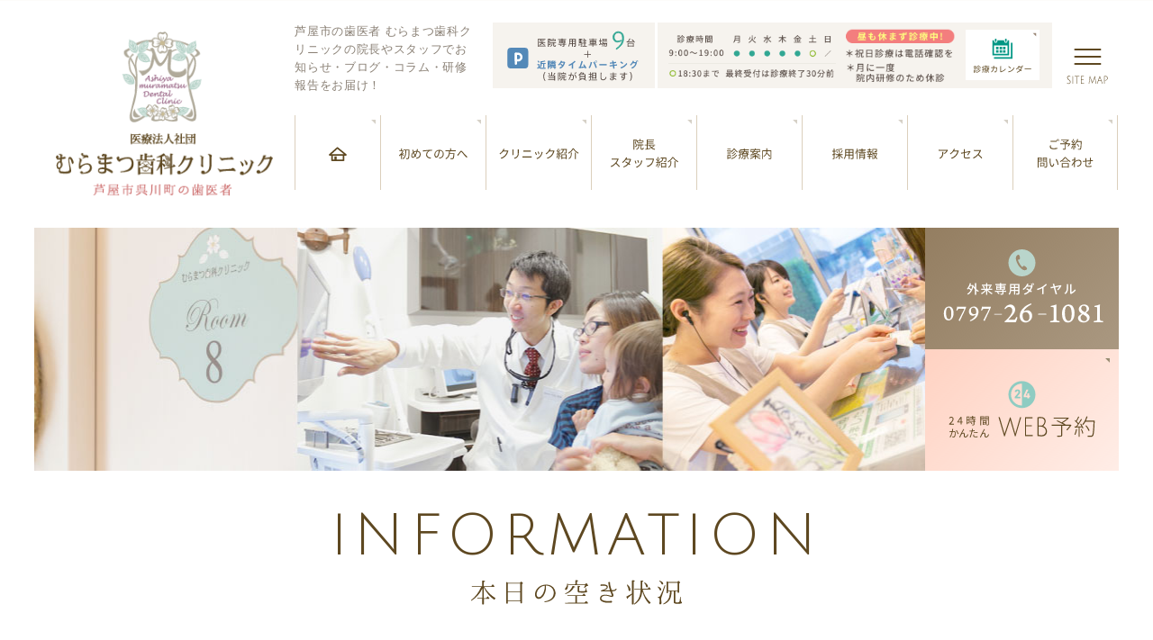

--- FILE ---
content_type: text/html; charset=UTF-8
request_url: https://www.muramatsu-dc.com/newstopic/4898/
body_size: 12291
content:
<!DOCTYPE html>
<html>
<head>
<!-- Google Tag Manager -->
<script>(function(w,d,s,l,i){w[l]=w[l]||[];w[l].push({'gtm.start':
new Date().getTime(),event:'gtm.js'});var f=d.getElementsByTagName(s)[0],
j=d.createElement(s),dl=l!='dataLayer'?'&l='+l:'';j.async=true;j.src=
'https://www.googletagmanager.com/gtm.js?id='+i+dl;f.parentNode.insertBefore(j,f);
})(window,document,'script','dataLayer','GTM-MF9Q5JP');</script>
<!-- End Google Tag Manager -->
<meta charset="utf-8">
<meta name="viewport" content="width=device-width, initial-scale=1.0">
<meta name="format-detection" content="telephone=no">
<meta name="description" content="芦屋市の歯医者 むらまつ歯科クリニックの本日のご予約空き情報を発信しています。">
<meta name="robots" content="noindex" />
<title>★令和5年11月14日（火）本日の空き状況★ | むらまつ歯科クリニック 芦屋市</title>
<meta name='robots' content='max-image-preview:large' />
<link rel='dns-prefetch' href='//secure.gravatar.com' />
<link rel='dns-prefetch' href='//s.w.org' />
<link rel='dns-prefetch' href='//v0.wordpress.com' />
<link rel='dns-prefetch' href='//c0.wp.com' />
<script type="text/javascript">
window._wpemojiSettings = {"baseUrl":"https:\/\/s.w.org\/images\/core\/emoji\/13.1.0\/72x72\/","ext":".png","svgUrl":"https:\/\/s.w.org\/images\/core\/emoji\/13.1.0\/svg\/","svgExt":".svg","source":{"concatemoji":"https:\/\/www.muramatsu-dc.com\/newstopic\/wp-includes\/js\/wp-emoji-release.min.js?ver=5.9.12"}};
/*! This file is auto-generated */
!function(e,a,t){var n,r,o,i=a.createElement("canvas"),p=i.getContext&&i.getContext("2d");function s(e,t){var a=String.fromCharCode;p.clearRect(0,0,i.width,i.height),p.fillText(a.apply(this,e),0,0);e=i.toDataURL();return p.clearRect(0,0,i.width,i.height),p.fillText(a.apply(this,t),0,0),e===i.toDataURL()}function c(e){var t=a.createElement("script");t.src=e,t.defer=t.type="text/javascript",a.getElementsByTagName("head")[0].appendChild(t)}for(o=Array("flag","emoji"),t.supports={everything:!0,everythingExceptFlag:!0},r=0;r<o.length;r++)t.supports[o[r]]=function(e){if(!p||!p.fillText)return!1;switch(p.textBaseline="top",p.font="600 32px Arial",e){case"flag":return s([127987,65039,8205,9895,65039],[127987,65039,8203,9895,65039])?!1:!s([55356,56826,55356,56819],[55356,56826,8203,55356,56819])&&!s([55356,57332,56128,56423,56128,56418,56128,56421,56128,56430,56128,56423,56128,56447],[55356,57332,8203,56128,56423,8203,56128,56418,8203,56128,56421,8203,56128,56430,8203,56128,56423,8203,56128,56447]);case"emoji":return!s([10084,65039,8205,55357,56613],[10084,65039,8203,55357,56613])}return!1}(o[r]),t.supports.everything=t.supports.everything&&t.supports[o[r]],"flag"!==o[r]&&(t.supports.everythingExceptFlag=t.supports.everythingExceptFlag&&t.supports[o[r]]);t.supports.everythingExceptFlag=t.supports.everythingExceptFlag&&!t.supports.flag,t.DOMReady=!1,t.readyCallback=function(){t.DOMReady=!0},t.supports.everything||(n=function(){t.readyCallback()},a.addEventListener?(a.addEventListener("DOMContentLoaded",n,!1),e.addEventListener("load",n,!1)):(e.attachEvent("onload",n),a.attachEvent("onreadystatechange",function(){"complete"===a.readyState&&t.readyCallback()})),(n=t.source||{}).concatemoji?c(n.concatemoji):n.wpemoji&&n.twemoji&&(c(n.twemoji),c(n.wpemoji)))}(window,document,window._wpemojiSettings);
</script>
<style type="text/css">
img.wp-smiley,
img.emoji {
	display: inline !important;
	border: none !important;
	box-shadow: none !important;
	height: 1em !important;
	width: 1em !important;
	margin: 0 0.07em !important;
	vertical-align: -0.1em !important;
	background: none !important;
	padding: 0 !important;
}
</style>
	<link rel='stylesheet' id='sbi_styles-css'  href='https://www.muramatsu-dc.com/newstopic/wp-content/plugins/instagram-feed/css/sbi-styles.min.css?ver=6.8.0' type='text/css' media='all' />
<link rel='stylesheet' id='wp-block-library-css'  href='https://c0.wp.com/c/5.9.12/wp-includes/css/dist/block-library/style.min.css' type='text/css' media='all' />
<style id='wp-block-library-inline-css' type='text/css'>
.has-text-align-justify{text-align:justify;}
</style>
<link rel='stylesheet' id='mediaelement-css'  href='https://c0.wp.com/c/5.9.12/wp-includes/js/mediaelement/mediaelementplayer-legacy.min.css' type='text/css' media='all' />
<link rel='stylesheet' id='wp-mediaelement-css'  href='https://c0.wp.com/c/5.9.12/wp-includes/js/mediaelement/wp-mediaelement.min.css' type='text/css' media='all' />
<style id='global-styles-inline-css' type='text/css'>
body{--wp--preset--color--black: #000000;--wp--preset--color--cyan-bluish-gray: #abb8c3;--wp--preset--color--white: #ffffff;--wp--preset--color--pale-pink: #f78da7;--wp--preset--color--vivid-red: #cf2e2e;--wp--preset--color--luminous-vivid-orange: #ff6900;--wp--preset--color--luminous-vivid-amber: #fcb900;--wp--preset--color--light-green-cyan: #7bdcb5;--wp--preset--color--vivid-green-cyan: #00d084;--wp--preset--color--pale-cyan-blue: #8ed1fc;--wp--preset--color--vivid-cyan-blue: #0693e3;--wp--preset--color--vivid-purple: #9b51e0;--wp--preset--gradient--vivid-cyan-blue-to-vivid-purple: linear-gradient(135deg,rgba(6,147,227,1) 0%,rgb(155,81,224) 100%);--wp--preset--gradient--light-green-cyan-to-vivid-green-cyan: linear-gradient(135deg,rgb(122,220,180) 0%,rgb(0,208,130) 100%);--wp--preset--gradient--luminous-vivid-amber-to-luminous-vivid-orange: linear-gradient(135deg,rgba(252,185,0,1) 0%,rgba(255,105,0,1) 100%);--wp--preset--gradient--luminous-vivid-orange-to-vivid-red: linear-gradient(135deg,rgba(255,105,0,1) 0%,rgb(207,46,46) 100%);--wp--preset--gradient--very-light-gray-to-cyan-bluish-gray: linear-gradient(135deg,rgb(238,238,238) 0%,rgb(169,184,195) 100%);--wp--preset--gradient--cool-to-warm-spectrum: linear-gradient(135deg,rgb(74,234,220) 0%,rgb(151,120,209) 20%,rgb(207,42,186) 40%,rgb(238,44,130) 60%,rgb(251,105,98) 80%,rgb(254,248,76) 100%);--wp--preset--gradient--blush-light-purple: linear-gradient(135deg,rgb(255,206,236) 0%,rgb(152,150,240) 100%);--wp--preset--gradient--blush-bordeaux: linear-gradient(135deg,rgb(254,205,165) 0%,rgb(254,45,45) 50%,rgb(107,0,62) 100%);--wp--preset--gradient--luminous-dusk: linear-gradient(135deg,rgb(255,203,112) 0%,rgb(199,81,192) 50%,rgb(65,88,208) 100%);--wp--preset--gradient--pale-ocean: linear-gradient(135deg,rgb(255,245,203) 0%,rgb(182,227,212) 50%,rgb(51,167,181) 100%);--wp--preset--gradient--electric-grass: linear-gradient(135deg,rgb(202,248,128) 0%,rgb(113,206,126) 100%);--wp--preset--gradient--midnight: linear-gradient(135deg,rgb(2,3,129) 0%,rgb(40,116,252) 100%);--wp--preset--duotone--dark-grayscale: url('#wp-duotone-dark-grayscale');--wp--preset--duotone--grayscale: url('#wp-duotone-grayscale');--wp--preset--duotone--purple-yellow: url('#wp-duotone-purple-yellow');--wp--preset--duotone--blue-red: url('#wp-duotone-blue-red');--wp--preset--duotone--midnight: url('#wp-duotone-midnight');--wp--preset--duotone--magenta-yellow: url('#wp-duotone-magenta-yellow');--wp--preset--duotone--purple-green: url('#wp-duotone-purple-green');--wp--preset--duotone--blue-orange: url('#wp-duotone-blue-orange');--wp--preset--font-size--small: 13px;--wp--preset--font-size--medium: 20px;--wp--preset--font-size--large: 36px;--wp--preset--font-size--x-large: 42px;}.has-black-color{color: var(--wp--preset--color--black) !important;}.has-cyan-bluish-gray-color{color: var(--wp--preset--color--cyan-bluish-gray) !important;}.has-white-color{color: var(--wp--preset--color--white) !important;}.has-pale-pink-color{color: var(--wp--preset--color--pale-pink) !important;}.has-vivid-red-color{color: var(--wp--preset--color--vivid-red) !important;}.has-luminous-vivid-orange-color{color: var(--wp--preset--color--luminous-vivid-orange) !important;}.has-luminous-vivid-amber-color{color: var(--wp--preset--color--luminous-vivid-amber) !important;}.has-light-green-cyan-color{color: var(--wp--preset--color--light-green-cyan) !important;}.has-vivid-green-cyan-color{color: var(--wp--preset--color--vivid-green-cyan) !important;}.has-pale-cyan-blue-color{color: var(--wp--preset--color--pale-cyan-blue) !important;}.has-vivid-cyan-blue-color{color: var(--wp--preset--color--vivid-cyan-blue) !important;}.has-vivid-purple-color{color: var(--wp--preset--color--vivid-purple) !important;}.has-black-background-color{background-color: var(--wp--preset--color--black) !important;}.has-cyan-bluish-gray-background-color{background-color: var(--wp--preset--color--cyan-bluish-gray) !important;}.has-white-background-color{background-color: var(--wp--preset--color--white) !important;}.has-pale-pink-background-color{background-color: var(--wp--preset--color--pale-pink) !important;}.has-vivid-red-background-color{background-color: var(--wp--preset--color--vivid-red) !important;}.has-luminous-vivid-orange-background-color{background-color: var(--wp--preset--color--luminous-vivid-orange) !important;}.has-luminous-vivid-amber-background-color{background-color: var(--wp--preset--color--luminous-vivid-amber) !important;}.has-light-green-cyan-background-color{background-color: var(--wp--preset--color--light-green-cyan) !important;}.has-vivid-green-cyan-background-color{background-color: var(--wp--preset--color--vivid-green-cyan) !important;}.has-pale-cyan-blue-background-color{background-color: var(--wp--preset--color--pale-cyan-blue) !important;}.has-vivid-cyan-blue-background-color{background-color: var(--wp--preset--color--vivid-cyan-blue) !important;}.has-vivid-purple-background-color{background-color: var(--wp--preset--color--vivid-purple) !important;}.has-black-border-color{border-color: var(--wp--preset--color--black) !important;}.has-cyan-bluish-gray-border-color{border-color: var(--wp--preset--color--cyan-bluish-gray) !important;}.has-white-border-color{border-color: var(--wp--preset--color--white) !important;}.has-pale-pink-border-color{border-color: var(--wp--preset--color--pale-pink) !important;}.has-vivid-red-border-color{border-color: var(--wp--preset--color--vivid-red) !important;}.has-luminous-vivid-orange-border-color{border-color: var(--wp--preset--color--luminous-vivid-orange) !important;}.has-luminous-vivid-amber-border-color{border-color: var(--wp--preset--color--luminous-vivid-amber) !important;}.has-light-green-cyan-border-color{border-color: var(--wp--preset--color--light-green-cyan) !important;}.has-vivid-green-cyan-border-color{border-color: var(--wp--preset--color--vivid-green-cyan) !important;}.has-pale-cyan-blue-border-color{border-color: var(--wp--preset--color--pale-cyan-blue) !important;}.has-vivid-cyan-blue-border-color{border-color: var(--wp--preset--color--vivid-cyan-blue) !important;}.has-vivid-purple-border-color{border-color: var(--wp--preset--color--vivid-purple) !important;}.has-vivid-cyan-blue-to-vivid-purple-gradient-background{background: var(--wp--preset--gradient--vivid-cyan-blue-to-vivid-purple) !important;}.has-light-green-cyan-to-vivid-green-cyan-gradient-background{background: var(--wp--preset--gradient--light-green-cyan-to-vivid-green-cyan) !important;}.has-luminous-vivid-amber-to-luminous-vivid-orange-gradient-background{background: var(--wp--preset--gradient--luminous-vivid-amber-to-luminous-vivid-orange) !important;}.has-luminous-vivid-orange-to-vivid-red-gradient-background{background: var(--wp--preset--gradient--luminous-vivid-orange-to-vivid-red) !important;}.has-very-light-gray-to-cyan-bluish-gray-gradient-background{background: var(--wp--preset--gradient--very-light-gray-to-cyan-bluish-gray) !important;}.has-cool-to-warm-spectrum-gradient-background{background: var(--wp--preset--gradient--cool-to-warm-spectrum) !important;}.has-blush-light-purple-gradient-background{background: var(--wp--preset--gradient--blush-light-purple) !important;}.has-blush-bordeaux-gradient-background{background: var(--wp--preset--gradient--blush-bordeaux) !important;}.has-luminous-dusk-gradient-background{background: var(--wp--preset--gradient--luminous-dusk) !important;}.has-pale-ocean-gradient-background{background: var(--wp--preset--gradient--pale-ocean) !important;}.has-electric-grass-gradient-background{background: var(--wp--preset--gradient--electric-grass) !important;}.has-midnight-gradient-background{background: var(--wp--preset--gradient--midnight) !important;}.has-small-font-size{font-size: var(--wp--preset--font-size--small) !important;}.has-medium-font-size{font-size: var(--wp--preset--font-size--medium) !important;}.has-large-font-size{font-size: var(--wp--preset--font-size--large) !important;}.has-x-large-font-size{font-size: var(--wp--preset--font-size--x-large) !important;}
</style>
<link rel='stylesheet' id='xo-event-calendar-css'  href='https://www.muramatsu-dc.com/newstopic/wp-content/plugins/xo-event-calendar/css/xo-event-calendar.css?ver=2.3.0' type='text/css' media='all' />
<link rel='stylesheet' id='jetpack_css-css'  href='https://c0.wp.com/p/jetpack/10.0.2/css/jetpack.css' type='text/css' media='all' />
<script type='text/javascript' id='xo-event-calendar-ajax-js-extra'>
/* <![CDATA[ */
var xo_event_calendar_object = {"ajax_url":"https:\/\/www.muramatsu-dc.com\/newstopic\/wp-admin\/admin-ajax.php","action":"xo_event_calendar_month"};
/* ]]> */
</script>
<script type='text/javascript' src='https://www.muramatsu-dc.com/newstopic/wp-content/plugins/xo-event-calendar/js/ajax.js?ver=2.3.0' id='xo-event-calendar-ajax-js'></script>
<link rel="https://api.w.org/" href="https://www.muramatsu-dc.com/newstopic/wp-json/" /><link rel="alternate" type="application/json" href="https://www.muramatsu-dc.com/newstopic/wp-json/wp/v2/posts/4898" /><link rel="EditURI" type="application/rsd+xml" title="RSD" href="https://www.muramatsu-dc.com/newstopic/xmlrpc.php?rsd" />
<link rel='shortlink' href='https://wp.me/p9dQPn-1h0' />
<link rel="alternate" type="application/json+oembed" href="https://www.muramatsu-dc.com/newstopic/wp-json/oembed/1.0/embed?url=https%3A%2F%2Fwww.muramatsu-dc.com%2Fnewstopic%2F4898%2F" />
<link rel="alternate" type="text/xml+oembed" href="https://www.muramatsu-dc.com/newstopic/wp-json/oembed/1.0/embed?url=https%3A%2F%2Fwww.muramatsu-dc.com%2Fnewstopic%2F4898%2F&#038;format=xml" />
<style type='text/css'>img#wpstats{display:none}</style>
		
<!-- Jetpack Open Graph Tags -->
<meta property="og:type" content="article" />
<meta property="og:title" content="★令和5年11月14日（火）本日の空き状況★" />
<meta property="og:url" content="https://www.muramatsu-dc.com/newstopic/4898/" />
<meta property="og:description" content="おはようございます！ 衛生士による検診・クリーニングは、 9時、9時半、10時半、13時半、15時半 歯のお痛&hellip;" />
<meta property="article:published_time" content="2023-11-13T23:50:36+00:00" />
<meta property="article:modified_time" content="2023-11-13T23:50:36+00:00" />
<meta property="og:site_name" content="むらまつ歯科クリニックからのお知らせ" />
<meta property="og:image" content="https://s0.wp.com/i/blank.jpg" />
<meta property="og:locale" content="ja_JP" />
<meta name="twitter:text:title" content="★令和5年11月14日（火）本日の空き状況★" />
<meta name="twitter:card" content="summary" />

<!-- End Jetpack Open Graph Tags -->
    
<meta name="keywords" content="芦屋,歯科,歯医者,治療,診療">
    
<link href="https://www.muramatsu-dc.com/css/icon/css/fontello.css" rel="stylesheet" type="text/css">
<link href="https://www.muramatsu-dc.com/css/basic.css" rel="stylesheet" type="text/css" media="all">
<link href="https://www.muramatsu-dc.com/css/common.css" rel="stylesheet" type="text/css" media="all">
<link href="https://www.muramatsu-dc.com/css/topics.css" rel="stylesheet" type="text/css" media="all">

<script type="text/javascript" src="https://www.muramatsu-dc.com/js/jquery-1.11.0.min.js"></script>
<script type="text/javascript" src="https://www.muramatsu-dc.com/js/common.js"></script>

<!-- メニュー -->
<link href="https://www.muramatsu-dc.com/js/drawer/drawer.css" rel="stylesheet" type="text/css" media="all">
<script type="text/javascript" src="https://www.muramatsu-dc.com/js/drawer/iscroll.min.js"></script>
<script type="text/javascript" src="https://www.muramatsu-dc.com/js/drawer/drawer.min.js"></script>
<script type="text/javascript">
$(document).ready(function() {
	 $('.drawer').drawer();
});
</script>

<!-- Global Site Tag (gtag.js) - Google Analytics -->
<script>
  (function(i,s,o,g,r,a,m){i['GoogleAnalyticsObject']=r;i[r]=i[r]||function(){
  (i[r].q=i[r].q||[]).push(arguments)},i[r].l=1*new Date();a=s.createElement(o),
  m=s.getElementsByTagName(o)[0];a.async=1;a.src=g;m.parentNode.insertBefore(a,m)
  })(window,document,'script','https://www.google-analytics.com/analytics.js','ga');

  ga('create', 'UA-105423045-1', 'auto');
  ga('send', 'pageview');

</script>

</head>

<body class="drawer drawer--right contentpage" onload="initialize();">
<!-- Google Tag Manager (noscript) -->
<noscript><iframe src="https://www.googletagmanager.com/ns.html?id=GTM-MF9Q5JP"
height="0" width="0" style="display:none;visibility:hidden"></iframe></noscript>
<!-- End Google Tag Manager (noscript) -->
<!--wrapper-->
<div id="wrapper" class="cat_3">

<!--header-->
<div id="header">

<div class="clearfix h_box">

	<p class="h_logo flt_l change_img"><a href="https://www.muramatsu-dc.com/"><img src="https://www.muramatsu-dc.com/images/h_logo.png" alt="芦屋市呉川町の歯医者 むらまつ歯科クリニック" width="255" height="169" class="pc_only retina"><img src="https://www.muramatsu-dc.com/images/h_logo2.png" alt="*" width="661" height="107" class="sp_tb retina"></a></p>

	<div class="flt_r">
		<h1>芦屋市の歯医者 むらまつ歯科クリニックの院長やスタッフでお知らせ・ブログ・コラム・研修報告をお届け！</h1>
		<div class="h_line_inst1">
    <div class="line_inst_flex">
        <div class="h_line"><a href="https://line.me/R/ti/p/%40zcq6504t" target="_blank" rel="noopener"><img src="https://www.muramatsu-dc.com/images/icon_line.png" alt="芦屋市の歯医者 むらまつ歯科クリニック公式LINE" class="hover retina" width="50" height="50"></a></div>		
        <div class="h_inst"><a href="https://www.instagram.com/muramatsu_1081/" target="_blank" rel="noopener"><img src="https://www.muramatsu-dc.com/images/icon_inst.png" alt="芦屋市の歯医者 むらまつ歯科クリニック公式インスタグラム" class="hover retina" width="50" height="50"></a></div>		
        <p><img src="https://www.muramatsu-dc.com/images/h_info.png" alt="芦屋市の歯医者 むらまつ歯科クリニックのお得情報を配信！" width="129" height="46" class="retina"></p>
    </div>
</div>
<ul class="h_inf clearfix">
    <li class="h_parking"><img src="https://www.muramatsu-dc.com/images/h_parking.svg" alt="医院専用駐車場9台と近隣タイムパーキング（当院が負担します）" width="234" height="95"></li>
    <li class="h_timetable">
        <ul>
            <li><img src="https://www.muramatsu-dc.com/images/h_timetable@2x.png" alt="診療時間：午前9時から19時、最終受付は診療終了30分前 【休診】日" width="267" height="95"></li>
            <li><img src="https://www.muramatsu-dc.com/images/h_time@2x.png" alt="昼も休まず診療中!" width="166" height="95"></li>
            <li><a href="https://www.muramatsu-dc.com/access/access.html#calender"><img src="https://www.muramatsu-dc.com/images/h_calendar.svg" alt="診療カレンダー" width="110" height="75"></a></li>
        </ul>
    </li>
</ul>		
<!-- メインナビ複製エリア -->
<div class="m_nav_box">		
    <p class="logo_btn"><a href="https://www.muramatsu-dc.com/"><img src="https://www.muramatsu-dc.com/images/logo_mark.png" alt="芦屋市呉川町の歯医者 むらまつ歯科クリニック" width="93" height="107" class="retina"></a></p>		
    <!--<ul class="h_contact">
        <li class="ft_web"><span data-action="call" data-tel="0797-26-1081"><i class="icon-tel2"></i>0797-26-1081</span></li>
        <li class="hover"><a href="javascript:void(0)"><img src="https://www.muramatsu-dc.com/images/txt_reserve.svg" alt="24時間かんたんWeb予約" width="250" height="75"></a></li>
        <li class="hover"><a href="https://www.muramatsu-dc.com/contact/contact.htmlhttps://www.muramatsu-dc.com/access/access.html#calender"><img src="https://www.muramatsu-dc.com/images/txt_sodan.svg" alt="無料メール相談" width="250" height="75"></a></li>
        <li class="hover"><a href=""><img src="https://www.muramatsu-dc.com/images/h_calendar.svg" alt="診療カレンダー" width="110" height="75"></a></li>
    </ul>-->		
    <ul class="m_nav clearfix">
        <li class="home_menu"><a href="https://www.muramatsu-dc.com/"><img src="https://www.muramatsu-dc.com/images/m_nav1.svg" alt="ホーム" width="109" height="50"></a></li>
        <li class="fst_menu"><a href="javascript:void(0)"><img src="https://www.muramatsu-dc.com/images/m_nav2.svg" alt="初めての方へ" width="136" height="50"></a>
            <ul class="in_menu">
                <li><a href="https://www.muramatsu-dc.com/first/message.html">院長からみなさんへ</a></li>
                <li><a href="https://www.muramatsu-dc.com/first/flow.html">治療の流れ</a></li>
            </ul>
        </li>
        <li class="cln_menu"><a href="javascript:void(0)"><img src="https://www.muramatsu-dc.com/images/m_nav3.svg" alt="クリニック紹介" width="136" height="50"></a>
            <ul class="in_menu">
                <li><a href="https://www.muramatsu-dc.com/clinic/clinic.html">クリニック紹介</a></li>
                <li><a href="https://www.muramatsu-dc.com/clinic/device.html">設備紹介</a></li>
            </ul>
        </li>
        <li class="stf_menu"><a href="javascript:void(0)"><img src="https://www.muramatsu-dc.com/images/m_nav4.svg" alt="院長・スタッフ紹介" width="136" height="50"></a>
            <ul class="in_menu">
                <li><a href="https://www.muramatsu-dc.com/staff/doctor.html">院長紹介</a></li>
                <li><a href="https://www.muramatsu-dc.com/staff/staff.html">スタッフ紹介</a></li>
            </ul>				
        </li>
        <li class="med_menu"><a href="javascript:void(0)"><img src="https://www.muramatsu-dc.com/images/m_nav5.svg" alt="診療案内" width="136" height="50"></a>
            <ul class="in_menu">
                <li><a href="https://www.muramatsu-dc.com/medical/preventive.html">予防歯科</a></li>
                <li><a href="https://www.muramatsu-dc.com/medical/cariesperio.html#caries" class="out_anklink">虫歯治療</a></li>
                <li><a href="https://www.muramatsu-dc.com/medical/cariesperio.html#perio" class="out_anklink">歯周病治療</a></li>
                <li><a href="https://www.muramatsu-dc.com/medical/kids.html">小児歯科</a></li>
                <li><a href="https://www.muramatsu-dc.com/medical/kidsortho.html">小児予防矯正</a></li>
                <li><a href="https://www.muramatsu-dc.com/medical/maternity.html">マタニティ歯科</a></li>
                <li><a href="https://www.muramatsu-dc.com/medical/beauty.html">審美歯科</a></li>
                <li><a href="https://www.muramatsu-dc.com/medical/whitening.html">ホワイトニング</a></li>
                <li><a href="https://www.muramatsu-dc.com/medical/ortho.html">矯正歯科</a></li>
                <li><a href="https://www.muramatsu-dc.com/medical/implant.html">インプラント</a></li>
                <li><a href="https://www.muramatsu-dc.com/medical/denture.html">義歯（入れ歯）</a></li>
                <li><a href="https://www.muramatsu-dc.com/medical/visit.html">訪問歯科</a></li>
            </ul>
        </li>
        <li class="rec_menu"><a href="javascript:void(0)"><img src="https://www.muramatsu-dc.com/images/m_nav6.svg" alt="採用情報" width="136" height="50"></a>
            <ul class="in_menu">
                <li><a href="https://www.muramatsu-dc.com/recruit/dr.html">歯科医師</a></li>
                <li><a href="https://www.muramatsu-dc.com/recruit/dh.html">歯科衛生士</a></li>
                <li><a href="https://www.muramatsu-dc.com/recruit/da.html">歯科助手</a></li>
            </ul>
        </li>
        <li class="acs_menu"><a href="https://www.muramatsu-dc.com/access/access.html"><img src="https://www.muramatsu-dc.com/images/m_nav7.svg" alt="アクセス" width="136" height="50"></a></li>
        <li class="cnt_menu"><a href="javascript:void(0)"><img src="https://www.muramatsu-dc.com/images/m_nav8.svg" alt="ご予約・問い合わせ" width="136" height="50"></a>
            <ul class="in_menu">
                <!--<li><a href="https://www.muramatsu-dc.com/contact/contact.html">無料メール相談</a></li>-->
                <li><a href="https://www.muramatsu-dc.com/contact/qa.html">みんなが知りたい歯の相談室</a></li>
                <li><a href="https://www.muramatsu-dc.com/contact/reserve.html">WEB予約</a></li>
            </ul>				
        </li>
    </ul>			
    <p class="tb_pc btn_sitemap"><a href="https://www.muramatsu-dc.com/sitemap.html"><img src="https://www.muramatsu-dc.com/images/btn_sitemap.svg" alt="サイトマップ" width="70" height="70"></a></p>
    <div class="drawer-wrap sp_only">
    <input id="drawer-checkbox" type="checkbox">
    <label id="drawer-icon" for="drawer-checkbox" class="drawer-hamburger"><span class="drawer-hamburger-icon"></span><span class="menu_txt"><img src="https://www.muramatsu-dc.com/images/sitemap.svg" alt="サイトマップ" width="46" height="9"></span></label>
    <label id="drawer-close" for="drawer-checkbox"></label>
        <div id="drawer-content">			
            <nav class="drawer-nav" role="navigation">
            <div class="drawer-menu">
                <!-- タブメニュー -->
                <ul id="tab-menu">
                    <li class="active">サイトメニュー</li>
                    <li>診療メニュー</li>
                </ul>
                <!-- タブの中身 -->
                <div id="tab-box">
                    <div class="active">
                        <ul>
                        <li class="single_link"><a href="https://www.muramatsu-dc.com/">HOME</a></li>
                        <li class="index_row">お知らせ</li>
                        <li><a href="https://www.muramatsu-dc.com/newstopic/category/schedule/">本日の空き状況</a></li>
                        <li><a href="https://www.muramatsu-dc.com/newstopic/category/news/">医院からのお知らせ</a></li>
                        <li class="index_row">初めての方へ</li>
                        <li><a href="https://www.muramatsu-dc.com/first/message.html">院長からみなさんへ</a></li>
                        <li><a href="https://www.muramatsu-dc.com/first/flow.html">治療の流れ</a></li>
                        <li class="index_row">クリニック紹介</li>
                        <li><a href="https://www.muramatsu-dc.com/clinic/clinic.html">クリニック紹介</a></li>
                        <li><a href="https://www.muramatsu-dc.com/clinic/device.html">設備紹介</a></li>
                        <li class="index_row">院長・スタッフ紹介</li>
                        <li><a href="https://www.muramatsu-dc.com/staff/doctor.html">院長紹介</a></li>
                        <li><a href="https://www.muramatsu-dc.com/staff/staff.html">スタッフ紹介</a></li>
                        <li class="single_link"><a href="https://www.muramatsu-dc.com/medical/preventive.html">診療案内</a></li>
                        <li class="index_row">採用情報</li>
                        <li><a href="https://www.muramatsu-dc.com/recruit/dr.html">歯科医師</a></li>
                        <li><a href="https://www.muramatsu-dc.com/recruit/dh.html">歯科衛生士</a></li>
                        <li><a href="https://www.muramatsu-dc.com/recruit/da.html">歯科助手</a></li>
                        <li class="single_link"><a href="https://www.muramatsu-dc.com/access/access.html">アクセス</a></li>
                        <li class="index_row">ご予約・お問い合わせ</li>
                        <!--<li><a href="https://www.muramatsu-dc.com/contact/contact.html">無料メール相談</a></li>-->
                        <li><a href="https://www.muramatsu-dc.com/contact/qa.html">みんなが知りたい歯の相談室</a></li>
                        <li><a href="https://www.muramatsu-dc.com/contact/reserve.html">WEB予約</a></li>
                        <li class="index_row">ブログ ＆ 研修報告</li>
                        <li><a href="https://www.muramatsu-dc.com/newstopic/category/blog/">ブログ</a></li>
                        <li><a href="https://www.muramatsu-dc.com/newstopic/category/drblog/">ドクターブログ</a></li>
                        <li><a href="https://www.muramatsu-dc.com/newstopic/category/report/">研修報告</a></li>
                        <li class="single_link"><a href="https://www.muramatsu-dc.com/sitemap.html">サイトマップ</a></li>
                        </ul>
                    </div>
                    <div>
                        <ul>
                        <li><a href="https://www.muramatsu-dc.com/medical/preventive.html">予防歯科</a></li>
                        <li><a href="https://www.muramatsu-dc.com/medical/cariesperio.html#caries">虫歯治療</a></li>
                        <li><a href="https://www.muramatsu-dc.com/medical/cariesperio.html#perio">歯周病治療</a></li>
                        <li><a href="https://www.muramatsu-dc.com/medical/kids.html">小児歯科</a></li>
                        <li><a href="https://www.muramatsu-dc.com/medical/kidsortho.html">小児予防矯正</a></li>
                        <li><a href="https://www.muramatsu-dc.com/medical/maternity.html">マタニティ歯科</a></li>
                        <li><a href="https://www.muramatsu-dc.com/medical/beauty.html">審美歯科</a></li>
                        <li><a href="https://www.muramatsu-dc.com/medical/whitening.html">ホワイトニング</a></li>
                        <li><a href="https://www.muramatsu-dc.com/medical/ortho.html">矯正歯科</a></li>
                        <li><a href="https://www.muramatsu-dc.com/medical/implant.html">インプラント</a></li>
                        <li><a href="https://www.muramatsu-dc.com/medical/denture.html">義歯（入れ歯）</a></li>
                        <li><a href="https://www.muramatsu-dc.com/medical/visit.html">訪問歯科</a></li>
                        </ul>
                    </div>
                </div>
                <label for="drawer-checkbox" class="btn_close">Close</label>
            </div>
            </nav>		
        </div>
    </div>
</div>
<!-- メインナビ複製エリア END -->		
	</div>

</div>

<div id="m_img">
<div class="bg_area">

<!--★★★★★★訪問歯科ページのみ、m_btn_visit.html★★★★★★--->
<!--★★★★★★訪問歯科ページのみ、m_btn_visit.html★★★★★★--->

    <ul class="m_btn">    
		<li class="m_tel"><span data-action="call" data-tel="0797-26-1081"><img src="https://www.muramatsu-dc.com/images/m_tel.svg" alt="ご予約・お問い合わせ（外来専用）：0797-26-1081" width="215" height="135"></span></li>
		<li class="m_web hover"><a href="https://www.muramatsu-dc.com/contact/reserve.html"><img src="https://www.muramatsu-dc.com/images/m_web.svg" alt="24時間かんたん予約 WEB予約" width="215" height="135"></a></li>
		<!--<li class="hover"><a href="https://www.muramatsu-dc.com/contact/contact.html"><img src="https://www.muramatsu-dc.com/images/m_reserve.svg" alt="いつでも気軽に相談OK 無料メール相談" width="215" height="210"></a></li>-->
		<!--<li class="hover"><a href="javascript:void(0)"><img src="https://www.muramatsu-dc.com/images/m_reserve_no.svg" alt="いつでも気軽に相談OK 無料メール相談" width="215" height="210"></a></li>-->
	</ul>

<!--★★★★★★訪問歯科ページのみ、m_btn_visit.html★★★★★★--->
<!--★★★★★★訪問歯科ページのみ、m_btn_visit.html★★★★★★--->
</div>
</div>

</div>
<!--header END-->



<!-- pagebody -->
<div id="pagebody" class="topics">


	<h2 class="ft_web">INFORMATION</h2>
	<p class="com_sub_title"><img src="https://www.muramatsu-dc.com/images/topics/title_inf.svg" alt="本日の空き状況" width="300" height="28"></p>


<!-- 記事の一覧 -->
<div class="com_lead_bg">
<div class="w1100 single_page">

<article id="post-4898">


	<div class="entry-inf">
		<p class="entry-date"><span>2023.11.14</span></p>
		<h3 class="entry-title">★令和5年11月14日（火）本日の空き状況★</h3>	</div>

	<div class="entry-content clearfix">
	<p>おはようございます！</p>
<p>衛生士による検診・クリーニングは、</p>
<p>9時、9時半、10時半、13時半、15時半</p>
<p>歯のお痛みや何かお困りの方は</p>
<p>10時</p>
<p>ご案内可能です。</p>
<p>空き状況は随時変わりますので必ずお電話で</p>
<p>ご予約をお取りくださいませ。</p>
<p>&nbsp;</p>
<p>&#x260e;0797-26-1081</p>
	</div>


</article>

    <div class="com_btn_tel">
		<span data-action="call" data-tel="0797-26-1081"><img src="https://www.muramatsu-dc.com/images/m_tel.svg" alt="ご予約・お問い合わせ（外来専用）：0797-26-1081" width="215" height="135"></span>
	</div>

<!-- 前後ページへのリンク -->
<ul class="page_link clearfix">
	<li class="flt_l"><a href="https://www.muramatsu-dc.com/newstopic/4896/" rel="prev">★令和5年11月11日（土）本日の空き状況★</a></li>
	<li class="flt_r"><a href="https://www.muramatsu-dc.com/newstopic/4905/" rel="next">★令和5年11月18日（土）本日の空き状況★</a></li>
</ul>

<p class="list_link"><a href="https://www.muramatsu-dc.com/newstopic/category/schedule/">本日の空き状況 一覧へ</a></p>

</div>
</div>
<!-- 記事の一覧 -->


<!-- ウィジェット -->
<div class="widget_box">
<div class="w900 clearfix">

<!-- 最近の投稿 -->
<div class="near_box">
	<h5>最近の投稿</h5>
			<ul class="near_list">
			<li><a href="https://www.muramatsu-dc.com/newstopic/6853/">★令和8年1月21日(水)本日の空き状況★</a></li>
			<li><a href="https://www.muramatsu-dc.com/newstopic/6851/">★令和8年1月20日（火）本日の空き状況★</a></li>
			<li><a href="https://www.muramatsu-dc.com/newstopic/6848/">★令和8年1月19日(月)本日の空き状況★</a></li>
			<li><a href="https://www.muramatsu-dc.com/newstopic/6845/">★令和8年1月17日(土)本日の空き状況★</a></li>
			<li><a href="https://www.muramatsu-dc.com/newstopic/6841/">★令和8年1月16日（金）本日の空き状況★</a></li>
		</ul>
</div>

<!-- カレンダー -->
<div class="calendar_box">
<div class="s_calendar">
<div id="calendar_wrap"><table id="wp-calendar" summary="カレンダー"> <caption>2026年1月</caption> <thead> <tr><th abbr="月曜日" scope="col" title="月曜日">月</th><th abbr="火曜日" scope="col" title="火曜日">火</th><th abbr="水曜日" scope="col" title="水曜日">水</th><th abbr="木曜日" scope="col" title="木曜日">木</th><th abbr="金曜日" scope="col" title="金曜日">金</th><th abbr="土曜日" scope="col" title="土曜日">土</th><th abbr="日曜日" scope="col" title="日曜日">日</th> </tr> </thead><tfoot> <tr><td abbr="12月" colspan="3" id="prev"><a href="https://www.muramatsu-dc.com/newstopic/date/2025/12/?cat=3" title="View posts for 12月 2025">&laquo; 12月</a></td><td>&nbsp;</td><td colspan="3" id="next">&nbsp;</td> </tr> </tfoot><tbody> <tr><td colspan="3">&nbsp;</td><td>1</td><td>2</td><td>3</td><td>4</td></tr><tr><td><a href="https://www.muramatsu-dc.com/newstopic/date/2026/01/05/?cat=3">5</a></td><td><a href="https://www.muramatsu-dc.com/newstopic/date/2026/01/06/?cat=3">6</a></td><td>7</td><td><a href="https://www.muramatsu-dc.com/newstopic/date/2026/01/08/?cat=3">8</a></td><td><a href="https://www.muramatsu-dc.com/newstopic/date/2026/01/09/?cat=3">9</a></td><td><a href="https://www.muramatsu-dc.com/newstopic/date/2026/01/10/?cat=3">10</a></td><td>11</td></tr><tr><td>12</td><td><a href="https://www.muramatsu-dc.com/newstopic/date/2026/01/13/?cat=3">13</a></td><td><a href="https://www.muramatsu-dc.com/newstopic/date/2026/01/14/?cat=3">14</a></td><td><a href="https://www.muramatsu-dc.com/newstopic/date/2026/01/15/?cat=3">15</a></td><td><a href="https://www.muramatsu-dc.com/newstopic/date/2026/01/16/?cat=3">16</a></td><td><a href="https://www.muramatsu-dc.com/newstopic/date/2026/01/17/?cat=3">17</a></td><td>18</td></tr><tr><td><a href="https://www.muramatsu-dc.com/newstopic/date/2026/01/19/?cat=3">19</a></td><td><a href="https://www.muramatsu-dc.com/newstopic/date/2026/01/20/?cat=3">20</a></td><td id="today"><a href="https://www.muramatsu-dc.com/newstopic/date/2026/01/21/?cat=3">21</a></td><td>22</td><td>23</td><td>24</td><td>25</td></tr><tr><td>26</td><td>27</td><td>28</td><td>29</td><td>30</td><td>31</td><td colspan="1">&nbsp;</td></tr></tbody></table></div></div>
</div>

</div>
</div>
<!-- ウィジェット -->


</div>
<!--pagebody END-->

</div>
<!--wrapper END-->



<!--f_menu-->
<div id="f_menu">
    <div class="f_med_menu">
        <div class="w1300">
            <h5 class="ft_web">Medical</h5>
            <ul class="clearfix">
                <li><a href="https://www.muramatsu-dc.com/medical/preventive.html">予防歯科</a></li>
                <li><a href="https://www.muramatsu-dc.com/medical/cariesperio.html#caries" class="out_anklink">虫歯治療</a></li>
                <li><a href="https://www.muramatsu-dc.com/medical/cariesperio.html#perio" class="out_anklink">歯周病治療</a></li>
                <li><a href="https://www.muramatsu-dc.com/medical/kids.html">小児歯科</a></li>
                <li><a href="https://www.muramatsu-dc.com/medical/kidsortho.html">小児予防矯正</a></li>
                <li><a href="https://www.muramatsu-dc.com/medical/maternity.html">マタニティ歯科</a></li>
                <li><a href="https://www.muramatsu-dc.com/medical/beauty.html">審美歯科</a></li>
                <li><a href="https://www.muramatsu-dc.com/medical/whitening.html">ホワイトニング</a></li>
                <li><a href="https://www.muramatsu-dc.com/medical/ortho.html">矯正歯科</a></li>
                <li><a href="https://www.muramatsu-dc.com/medical/implant.html">インプラント</a></li>
                <li><a href="https://www.muramatsu-dc.com/medical/denture.html">義歯（入れ歯）</a></li>
                <li><a href="https://www.muramatsu-dc.com/medical/visit.html">訪問歯科</a></li>
            </ul>
        </div>
    </div>
    <div class="com_bnr_box">
        <div class="w1300">
            <ul>
                <!--<li><a href="javascript:void(0)"><img src="https://www.muramatsu-dc.com/images/bnr_case.png" alt="診療科目別 治療症例写真" width="310" height="130" class="retina"></a></li>-->
                <li class="bnr_monshin">
                <dl>
                    <dt><img src="https://www.muramatsu-dc.com/images/f_bnr_monshin1.svg" alt="問診表ダウンロード" width="310" height="130"></dt>
                    <dd>
                        <p class="hover"><a href="https://www.muramatsu-dc.com/pdf/muramatsu_otona.pdf" target="_blank" rel="noopener"><img src="https://www.muramatsu-dc.com/images/f_bnr_monshin2.svg" alt="大人用問診表ダウンロード" width="148" height="65"></a></p>
                        <p class="hover"><a href="https://www.muramatsu-dc.com/pdf/muramatsu_kids.pdf" target="_blank" rel="noopener"><img src="https://www.muramatsu-dc.com/images/f_bnr_monshin3.svg" alt="子ども用問診表ダウンロード" width="148" height="65"></a></p>
                    </dd>
                </dl>
                </li>
                <li class="hover"><a href="https://www.muramatsu-dc.com/contact/qa.html"><img src="https://www.muramatsu-dc.com/images/bnr_sodan.png" alt="みんなが知りたい 歯の相談室" width="310" height="130" class="retina"></a></li>
                <!--<li class="hover"><a href="https://www.muramatsu-dc.com/contact/contact.html"><img src="https://www.muramatsu-dc.com/images/bnr_reserve.png" alt="24時間受付 無料メール相談" width="310" height="130" class="retina"></a></li>-->
                <!--<li class="hover"><a href="javascript:void(0)"><img src="https://www.muramatsu-dc.com/images/bnr_reserve_no.png" alt="24時間受付 無料メール相談" width="310" height="130" class="retina"></a></li>-->
                <li class="hover"><a href="https://www.muramatsu-dc.com/first/flow.html#second_o" class="out_anklink"><img src="https://www.muramatsu-dc.com/images/bnr_second.png" alt="納得できる治療を選択するための セカンドオピニオン" width="310" height="130" class="retina"></a></li>
            </ul>
        </div>
    </div>
    <div class="com_sns_box">
        <div class="w1300">
            <ul class="clearfix">
                <li><a href="https://www.muramatsu-dc.com/newstopic/?cat=2,3"><img src="https://www.muramatsu-dc.com/images/bnr_news.svg" alt="お知らせ" width="300" height="130"></a></li>
                <li><a href="https://www.muramatsu-dc.com/newstopic/category/blog/"><img src="https://www.muramatsu-dc.com/images/bnr_blog.svg" alt="ブログ・コラム" width="300" height="130"></a></li>
                <li class="hover"><a href="https://www.muramatsu-dc.com/newstopic/category/drblog/"><img src="https://www.muramatsu-dc.com/images/bnr_drblog.png" alt="ドクターブログ" width="300" height="130" class="retina"></a></li>
                <li class="hover"><a href="https://www.muramatsu-dc.com/newstopic/category/report/"><img src="https://www.muramatsu-dc.com/images/bnr_report.png" alt="研修報告" width="300" height="130" class="retina"></a></li>
            </ul>
            <ul class="com_sns_icon">
                <li class="icon_fb hover"><a href="https://www.facebook.com/%E3%82%80%E3%82%89%E3%81%BE%E3%81%A4%E6%AD%AF%E7%A7%91%E3%82%AF%E3%83%AA%E3%83%8B%E3%83%83%E3%82%AF-1746881122279477/" target="_blank" rel="noopener"><img src="https://www.muramatsu-dc.com/images/icon_fb_txt.png" alt="フェイスブック" width="197" height="38" class="retina"></a></li>
                <li class="icon_line hover"><a href="https://www.muramatsu-dc.com/access/access.html#lineatto"><img src="https://www.muramatsu-dc.com/images/icon_line_txt.png" alt="ライン＠" width="142" height="44" class="retina"></a></li>
                <li class="icon_inst hover"><a href="https://www.instagram.com/muramatsu_1081/" target="_blank" rel="noopener"><img src="https://www.muramatsu-dc.com/images/icon_inst_txt.png" alt="インスタグラム" width="204" height="38" class="retina"></a></li>
            </ul>
        </div>
    </div>
</div><!--f_menu END-->

<!--footer-->
<!--★★★★★★訪問歯科ページのみ、footer_visit.html★★★★★★--->
<!--★★★★★★訪問歯科ページのみ、footer_visit.html★★★★★★--->
<div id="footer">
<div class="bg_brown">
<div class="w1300 clearfix">
	<div class="f_inf">
		<dl class="f_clinic">
			<dt>医療法人社団</dt>
			<dd>むらまつ歯科クリニック</dd>
			<dd class="ft_web">Muramatsu Dental Clinic</dd>
		</dl>
		<address>〒659-0051　兵庫県芦屋市呉川町１１−２２</address>
		<ul class="f_tel clearfix">
			<li>TEL：0797-26-1081／</li>
			<li>FAX：0797-26-1082 </li>
		</ul>
		<div class="f_timetable">
			<img src="https://www.muramatsu-dc.com/images/f_timetable@2x.png" alt="診療時間：午前9時から19時" width="460" height="80">
			<ul class="com_time_txt">
				<li><i class="icon-single"></i> 土曜は 9：00〜18：30</li>
				<li><i class="icon-tel"></i>祝日の診療は<a href="https://www.muramatsu-dc.com/access/access.html#calender" class="com_txt_link">カレンダー</a>または電話からご確認ください。</li>
				<li class="clearfix">
					<p class="flt_l">
						休診日／日曜<br><span class="indent">※月に一度 院内研修のため休診。詳しくは<a href="https://www.muramatsu-dc.com/newstopic/category/news/" class="hover">お知らせ</a>をご確認ください。</span><span class="indent">※最終受付は診療終了時間の30分前</span><span class="col_yel">お昼も休まず診療中！</span>
					</p>
					<p class="flt_r hover"><a href="https://www.muramatsu-dc.com/access/access.html#calender"><img src="https://www.muramatsu-dc.com/images/f_calendar.svg" alt="芦屋市の歯医者 むらまつ歯科の診療カレンダー" width="120" height="70"></a></p>
				</li>
			</ul>
		</div>
	</div>
	<div class="f_map">
		<div class="map_box">
		<!--<div id="map_canvas"></div>-->
		<iframe src="https://www.google.com/maps/embed?pb=!1m18!1m12!1m3!1d3279.1919789440867!2d135.31015931523288!3d34.72555498042809!2m3!1f0!2f0!3f0!3m2!1i1024!2i768!4f13.1!3m3!1m2!1s0x6000f2c6a21dfbed%3A0x9af2590f2aa63c9!2z44KA44KJ44G-44Gk5q2v56eR44Kv44Oq44OL44OD44Kv!5e0!3m2!1sja!2sjp!4v1532595951071" width="100%" height="450" frameborder="0" style="border:0" allowfullscreen title="googlemaps"></iframe>
		</div>
		<p class="map_link"><a href="https://www.google.co.jp/maps/place/%E3%82%80%E3%82%89%E3%81%BE%E3%81%A4%E6%AD%AF%E7%A7%91%E3%82%AF%E3%83%AA%E3%83%8B%E3%83%83%E3%82%AF/@34.725558,135.310154,17z/data=!3m1!4b1!4m5!3m4!1s0x6000f2c6a21dfbed:0x9af2590f2aa63c9!8m2!3d34.725558!4d135.312348" target="_blank" rel="noopener">Google map を見る<i class="icon-arrow2"></i></a></p>
	</div>
	<dl class="f_parking">
		<dt class="ft_web">Parking</dt>
		<dd>駐車場は医院横、契約駐車場<br>タイムパーキング（当院負担）を<br class="sp_tb">ご利用ください</dd>
		<dd><img src="https://www.muramatsu-dc.com/images/parking_map2.png" alt="駐車場マップ" width="211" height="300" class="retina"></dd>
	</dl>
</div>
</div>
<div class="f_line">
<ul class="w1150">
	<li class="line_lead">
		<dl>
			<dt><span>LINE@</span>でお得な情報も配信中！</dt>
			<dd>予約の空き状況のお知らせやイベントのご案内をお知らせしております。<br>いずれかの方法から、ぜひ「友だち追加」してくださいね！</dd>
		</dl>
	</li>
	<li class="line_btn">
		<dl>
		<dt><a href="https://line.me/R/ti/p/%40zcq6504t" target="_blank" rel="noopener"><img src="https://www.muramatsu-dc.com/images/f_line.png" alt="友だち追加" width="146" height="98" class="retina over"></a></dt>
			<dd>友だち追加ボタンから</dd>
		</dl>
	</li>
	<li class="line_id">
		<dl>
			<dt>@zcq6504t</dt>
			<dd>ID検索から</dd>
		</dl>
	</li>
	<li class="line_qr">
		<dl>
			<dt><img src="https://www.muramatsu-dc.com/images/line_qr.png" alt="ラインQR" width="100" height="100" class="retina"></dt>
			<dd>QRコードから</dd>
		</dl>
	</li>
</ul>
</div>
<div class="f_contact w1300">
	<ul>
		<li class="cnt_tel">
			<dl>
				<dt>外来専用ご予約・お問い合わせ</dt>
				<dd class="ft_web"><span data-action="call" data-tel="0797-26-1081"><i class="icon-tel"></i>0797-26-1081</span></dd>
			</dl>
		</li>
		<li class="bnt_reserve hover"><a href="https://www.muramatsu-dc.com/contact/reserve.html"><img src="https://www.muramatsu-dc.com/images/f_reserve.svg" alt="24時間かんたん予約 WEB予約" width="175" height="44"></a></li>
		<!--<li class="bnt_reserve hover"><a href="javascript:void(0)"><img src="https://www.muramatsu-dc.com/images/f_reserve_no.svg" alt="24時間かんたん予約 WEB予約" width="175" height="44"></a></li>-->
	</ul>
	<p class="abs_img"><img src="https://www.muramatsu-dc.com/images/f_tel_img.jpg" alt="*"></p>
</div>
<p class="copyright ft_web">Copyright Muramatsu Dental Clinic All Rights Reserved.</p>
</div>
<div id="r_menu">
<div class="pc_only">
<ul>
	<li class="hover"><a href="https://www.muramatsu-dc.com/sitemap.html"><img src="https://www.muramatsu-dc.com/images/s_sitemap.svg" alt="サイトマップ" width="80" height="80"></a></li>
    
	<li class="s_tel"><span><img src="https://www.muramatsu-dc.com/images/s_tel.svg" alt="外来専用お問い合わせ：0797-26-1081" width="80" height="167"></span></li>
    
	<li class="hover"><a href="https://www.muramatsu-dc.com/contact/reserve.html"><img src="https://www.muramatsu-dc.com/images/s_web.svg" alt="24時間Web予約" width="80" height="120"></a></li>
    <li class="hover"><a href="https://www.muramatsu-dc.com/access/access.html"><img src="https://www.muramatsu-dc.com/images/s_access.svg" alt="駐車場のご案内" width="80" height="80"></a></li>
	<!--<li class="hover"><a href="javascript:void(0)"><img src="https://www.muramatsu-dc.com/images/s_contact_no.svg" alt="無料メール相談" width="80" height="120"></a></li>-->
	<!--<li class="hover"><a href="https://www.muramatsu-dc.com/contact/contact.html"><img src="https://www.muramatsu-dc.com/images/s_contact.svg" alt="無料メール相談" width="80" height="120"></a></li>-->
	<li class="hover"><a href="https://www.muramatsu-dc.com/access/access.html#calender"><img src="https://www.muramatsu-dc.com/images/s_cal.svg" alt="診療カレンダー" width="80" height="80"></a></li>
</ul>
</div>
<div class="tb_only">
<ul class="h_contact">
	<li class="ft_web"><span data-action="call" data-tel="0797-26-1081"><p>外来専用ダイヤル</p><i class="icon-tel2"></i>0797-26-1081</span></li>
	<li class="hover"><a href="https://www.muramatsu-dc.com/contact/reserve.html"><img src="https://www.muramatsu-dc.com/images/txt_reserve.svg" alt="24時間かんたんWeb予約" width="250" height="75"></a></li>
	<li class="hover"><a href="javascript:void(0)"><img src="https://www.muramatsu-dc.com/images/txt_sodan_no.svg" alt="無料メール相談" width="250" height="75"></a></li>
	<!--<li class="hover"><a href="https://www.muramatsu-dc.com/contact/contact.html"><img src="https://www.muramatsu-dc.com/images/txt_sodan.svg" alt="無料メール相談" width="250" height="75"></a></li>-->
	<li class="hover"><a href="https://www.muramatsu-dc.com/access/access.html#calender"><img src="https://www.muramatsu-dc.com/images/s_cal_tb.svg" alt="診療カレンダー" width="110" height="75"></a></li>
	<li class="hover"><a href="https://www.muramatsu-dc.com/sitemap.html"><img src="https://www.muramatsu-dc.com/images/btn_sitemap.svg" alt="サイトマップ" width="70" height="70"></a></li>
</ul>
</div>
</div>
<div id="sp_footer" class="sp_only">
    <ul>
        <li><span data-action="call" data-tel="0797-26-1081">0797-26-1081</span></li>
        <li><a href="https://www.muramatsu-dc.com/contact/reserve.html"><img src="https://www.muramatsu-dc.com/images/f_sp_reserve2.svg" alt="24時間かんたん予約 WEB予約" width="160" height="120"></a></li>
        <!--<li><a href="javascript:void(0)"><img src="https://www.muramatsu-dc.com/images/f_sp_sodan2_no.svg" alt="無料メール相談" width="160" height="120"></a></li>	-->
        <!--<li><a href="https://www.muramatsu-dc.com/contact/contact.html"><img src="https://www.muramatsu-dc.com/images/f_sp_sodan2.svg" alt="無料メール相談" width="160" height="120"></a></li>-->
    </ul>
    <p class="sp_f_time"><img src="https://www.muramatsu-dc.com/images/f_sp_time.svg" alt="診療時間 9:00～19:00｜土曜 18:30まで｜休診日 日曜" width="606" height="22"></p>
</div>
<div id="page_top" class="hover"><a href="#wrapper"><img src="https://www.muramatsu-dc.com/images/pagetop.svg" alt="ページの先頭へ戻る" width="80" height="80"></a></div>
<!-- telPopup（通常ダイヤル） -->
<div class="popup telPopup">
	<div class="underPopup">&nbsp;</div>
	<div class="popupInner">	
		<dl class="pop_clinic">
			<dt>医療法人社団</dt>
			<dd>むらまつ歯科クリニック</dd>
			<dd class="ft_web">Muramatsu Dental Clinic</dd>
		</dl>		
		<address>〒659-0051 兵庫県芦屋市呉川町１１−２２</address>	
		<div class="pop_tel blocklink">
			<p><a href="tel:0797-26-1081" onclick="ga('send', 'event', 'click', 'tel-tap');"><img src="https://www.muramatsu-dc.com/images/contact_tel.svg" alt="お電話はこちら：0797-26-1081" width="262" height="46"></a></p>
			<p class="tap_txt">タップで電話をかける</p>
		</div>
		<dl class="pop_time">
			<dt><img src="https://www.muramatsu-dc.com/images/timetable@2x.png" alt="診療時間：午前9時から19時" width="460" height="80"></dt>
			<dd>
				<ul class="com_time_txt">
					<li><i class="icon-single"></i> 土曜は 9：00〜18：30</li>
					<li><i class="icon-tel"></i>祝日の診療は<a href="https://www.muramatsu-dc.com/access/access.html#calender" class="com_txt_link">カレンダー</a>または電話からご確認ください。</li>
					<li>※月に一度 院内研修のため休診。<br>詳しくは<a href="https://www.muramatsu-dc.com/newstopic/category/news/">お知らせ</a>をご確認ください。</li>
					<li>※最終受付は診療終了時間の30分前</li>
					<li>お昼も休まず診療中！</li>
				</ul>
			</dd>
		</dl>
    	<p class="closePopup"><a href="javascript:;">閉じる</a></p>
    </div>
</div>
<!-- telPopup（通常ダイヤル） end -->

<!-- telPopup_visit（訪問専用ダイヤル） -->
<div class="popup telPopup_visit">
	<div class="underPopup">&nbsp;</div>
	<div class="popupInner">	
		<dl class="pop_clinic">
			<dt>医療法人社団</dt>
			<dd>むらまつ歯科クリニック</dd>
			<dd class="ft_web">Muramatsu Dental Clinic</dd>
		</dl>		
		<address>〒659-0051 兵庫県芦屋市呉川町１１−２２</address>	
		<div class="pop_tel blocklink">
			<p><a href="tel:0797-26-1080" onclick="ga('send', 'event', 'click', 'tel-tap');"><img src="https://www.muramatsu-dc.com/images/pop_tel_visit.svg" alt="お電話はこちら：0797-26-1080" width="320" height="60"></a></p>
			<p class="tap_txt">タップで電話をかける</p>
		</div>
        <p class="pop_tel_txt">＊事務局不在の場合は本院へ転送されます</p>		
		<dl class="pop_time">
			<dt><img src="https://www.muramatsu-dc.com/access/images/time.svg" alt="診療時間：午前9時から19時" width="590" height="130"></dt>
			<dd class="sat_txt">土曜は 9：00〜18：30　休診日／日曜・祝日</dd>
			<dd>※月に一度 院内研修のため休診。<br>詳しくは<a href="https://www.muramatsu-dc.com/newstopic/category/news/">お知らせ</a>をご確認ください。</dd>
			<dd>※最終受付は診療終了時間の30分前</dd>
			<dd>お昼も休まず診療中！</dd>
		</dl>		
    	<p class="closePopup"><a href="javascript:;">閉じる</a></p>
    </div>
</div>
<!-- telPopup_visit（訪問専用ダイヤル） end -->
<!--★★★★★★訪問歯科ページのみ、footer_visit.html★★★★★★--->
<!--★★★★★★訪問歯科ページのみ、footer_visit.html★★★★★★---><!--footer END-->

<!-- Instagram Feed JS -->
<script type="text/javascript">
var sbiajaxurl = "https://www.muramatsu-dc.com/newstopic/wp-admin/admin-ajax.php";
</script>
<script src='https://stats.wp.com/e-202604.js' defer></script>
<script>
	_stq = window._stq || [];
	_stq.push([ 'view', {v:'ext',j:'1:10.0.2',blog:'136288361',post:'4898',tz:'9',srv:'www.muramatsu-dc.com'} ]);
	_stq.push([ 'clickTrackerInit', '136288361', '4898' ]);
</script>

</body>
</html>

--- FILE ---
content_type: text/css
request_url: https://www.muramatsu-dc.com/css/icon/css/fontello.css
body_size: 861
content:
@font-face {
  font-family: 'fontello';
  src: url('../font/fontello.eot?99413366');
  src: url('../font/fontello.eot?99413366#iefix') format('embedded-opentype'),
       url('../font/fontello.woff2?99413366') format('woff2'),
       url('../font/fontello.woff?99413366') format('woff'),
       url('../font/fontello.ttf?99413366') format('truetype'),
       url('../font/fontello.svg?99413366#fontello') format('svg');
  font-weight: normal;
  font-style: normal;
}
/* Chrome hack: SVG is rendered more smooth in Windozze. 100% magic, uncomment if you need it. */
/* Note, that will break hinting! In other OS-es font will be not as sharp as it could be */
/*
@media screen and (-webkit-min-device-pixel-ratio:0) {
  @font-face {
    font-family: 'fontello';
    src: url('../font/fontello.svg?99413366#fontello') format('svg');
  }
}
*/
 
 [class^="icon-"]:before, [class*=" icon-"]:before {
  font-family: "fontello";
  font-style: normal;
  font-weight: normal;
  speak: never;
 
  display: inline-block;
  text-decoration: inherit;
  width: 1em;
  margin-right: .2em;
  text-align: center;
  /* opacity: .8; */
 
  /* For safety - reset parent styles, that can break glyph codes*/
  font-variant: normal;
  text-transform: none;
 
  /* fix buttons height, for twitter bootstrap */
  line-height: 1em;
 
  /* Animation center compensation - margins should be symmetric */
  /* remove if not needed */
  margin-left: .2em;
 
  /* you can be more comfortable with increased icons size */
  /* font-size: 120%; */
 
  /* Font smoothing. That was taken from TWBS */
  -webkit-font-smoothing: antialiased;
  -moz-osx-font-smoothing: grayscale;
 
  /* Uncomment for 3D effect */
  /* text-shadow: 1px 1px 1px rgba(127, 127, 127, 0.3); */
}
 
.icon-arrow3_min:before { content: '\e800'; } /* '' */
.icon-arrow2:before { content: '\e801'; } /* '' */
.icon-arrow3:before { content: '\e802'; } /* '' */
.icon-tel:before { content: '\e803'; } /* '' */
.icon-tel2:before { content: '\e804'; } /* '' */
.icon-circle:before { content: '\e805'; } /* '' */
.icon-plus:before { content: '\e806'; } /* '' */
.icon-circle2:before { content: '\e807'; } /* '' */
.icon-minus:before { content: '\e808'; } /* '' */
.icon-arrow4:before { content: '\e809'; } /* '' */
.icon-zoom:before { content: '\e80a'; } /* '' */
.icon-double:before { content: '\e80b'; } /* '' */
.icon-single:before { content: '\e80c'; } /* '' */

--- FILE ---
content_type: text/css
request_url: https://www.muramatsu-dc.com/css/basic.css
body_size: 1658
content:
/*<group=fontsize>*/
.fs_15em{font-size: 1.5em;}
.fs_14em{font-size: 1.4em;}
.fs_13em{font-size: 1.3em;}
.fs_12em{font-size: 1.2em;}
.fs_11em{font-size: 1.1em;}
.fs_10em{font-size: 1.0em;}
.fs_095em{font-size: 0.95em;}
.fs_09em{font-size: 0.9em;}
.fs_085em{font-size: 0.85em;}
.fs_08em{font-size: 0.8em;}
.fs_25px{font-size: 25px;}
.fs_16px{font-size: 16px;}
.fs_15px{font-size: 15px;}
.fs_14px{font-size: 14px;}
.fs_13px{font-size: 13px;}
.fs_12px{font-size: 12px;}
.fs_11px{font-size: 11px;}
.fs_10px{font-size: 10px;}
.fs_9px{font-size: 9px;}
/*</group>*/

/*<group=linehigh>*/
.lh_10{line-height:1.0em;}
.lh_11{line-height:1.1em;}
.lh_12{line-height:1.2em;}
.lh_13{line-height:1.3em;}
.lh_14{line-height:1.4em;}
.lh_15{line-height:1.5em;}
.lh_16{line-height:1.6em;}
.lh_17{line-height:1.7em;}
.lh_18{line-height:1.8em;}
.lh_19{line-height:1.9em;}
.lh_20{line-height:2.0em;}
/*</group>*/

/*<group=letterspace>*/
.ls_05{letter-spacing:0.05em;}
.ls_10{letter-spacing:0.10em;}
/*</group>*/

/*<group=color>*/
.red{color:#D7000D;}
.blue{color:#0749bc;}
.orange{color:#ff7f00;}
.brown{color:#912205;}
.green{color:#399e3b;}
.white{color:#ffffff;}
.black{color:#000000;}
.gr_333{color:#333333;}
.gr_666{color:#666666;}
.gr_999{color:#999999;}
.gr_ccc{color:#cccccc;}
/*</group>*/

/*<group=style>*/
.fw_bold{font-weight: bold;}
.fw_normal{font-weight: normal;}	
/*</group>*/

/*<group=text_decoration>*/
.txt_dec_n{text-decoration:none;}
.txt_dec_u{text-decoration:underline;}	
/*</group>*/

/*<group=text_align>*/
.txt_al_l{text-align:left;}
.txt_al_r{text-align:right;}
.txt_al_c{text-align:center;}	
/*</group>*/

/*<group=margin>*/
.mgn_auto{margin-left:auto; margin-right:auto;}
.mgn_0{margin:0px;}
.mgn_1{margin:1px;}
.mgn_2{margin:2px;}
.mgn_3{margin:3px;}
.mgn_4{margin:4px;}
.mgn_5{margin:5px;}
.mgn_10{margin:10px;}
.mgn_15{margin:15px;}
.mgn_20{margin:20px;}
.mgn_25{margin:25px;}
.mgn_30{margin:30px;}
.mgn_35{margin:35px;}
.mgn_40{margin:40px;}
.mgn_45{margin:45px;}
.mgn_50{margin:50px;}
/*<group=margin_bottom>*/
.mgn_b_0{margin-bottom:0px;}
.mgn_b_1{margin-bottom:1px;}
.mgn_b_2{margin-bottom:2px;}
.mgn_b_3{margin-bottom:3px;}
.mgn_b_4{margin-bottom:4px;}
.mgn_b_5{margin-bottom:5px;}
.mgn_b_6{margin-bottom:6px;}
.mgn_b_7{margin-bottom:7px;}
.mgn_b_8{margin-bottom:8px;}
.mgn_b_9{margin-bottom:9px;}
.mgn_b_10{margin-bottom:10px;}
.mgn_b_11{margin-bottom:11px;}
.mgn_b_12{margin-bottom:12px;}
.mgn_b_13{margin-bottom:13px;}
.mgn_b_14{margin-bottom:14px;}
.mgn_b_15{margin-bottom:15px;}
.mgn_b_20{margin-bottom:20px;}
.mgn_b_25{margin-bottom:25px;}
.mgn_b_30{margin-bottom:30px;}
.mgn_b_35{margin-bottom:35px;}
.mgn_b_40{margin-bottom:40px;}
.mgn_b_45{margin-bottom:45px;}
.mgn_b_50{margin-bottom:50px;}
.mgn_b_60{margin-bottom:60px;}
.mgn_b_70{margin-bottom:70px;}
.mgn_b_80{margin-bottom:80px;}
.mgn_b_90{margin-bottom:90px;}
.mgn_b_100{margin-bottom:100px;}
/*<group=margin_top>*/
.mgn_t_0{margin-top:0px;}
.mgn_t_1{margin-top:1px;}
.mgn_t_2{margin-top:2px;}
.mgn_t_3{margin-top:3px;}
.mgn_t_4{margin-top:4px;}
.mgn_t_5{margin-top:5px;}
.mgn_t_6{margin-top:6px;}
.mgn_t_7{margin-top:7px;}
.mgn_t_8{margin-top:8px;}
.mgn_t_9{margin-top:9px;}
.mgn_t_10{margin-top:10px;}
.mgn_t_11{margin-top:11px;}
.mgn_t_12{margin-top:12px;}
.mgn_t_13{margin-top:13px;}
.mgn_t_14{margin-top:14px;}
.mgn_t_15{margin-top:15px;}
.mgn_t_20{margin-top:20px;}
.mgn_t_25{margin-top:25px;}
.mgn_t_30{margin-top:30px;}
.mgn_t_35{margin-top:35px;}
.mgn_t_40{margin-top:40px;}
.mgn_t_45{margin-top:45px;}
.mgn_t_50{margin-top:50px;}
.mgn_t_60{margin-top:60px;}
.mgn_t_70{margin-top:70px;}
.mgn_t_80{margin-top:80px;}
.mgn_t_90{margin-top:90px;}
.mgn_t_100{margin-top:100px;}
/*<group=margin_right>*/
.mgn_r_0{margin-right:0px;}
.mgn_r_1{margin-right:1px;}
.mgn_r_2{margin-right:2px;}
.mgn_r_3{margin-right:3px;}
.mgn_r_4{margin-right:4px;}
.mgn_r_5{margin-right:5px;}
.mgn_r_6{margin-right:6px;}
.mgn_r_7{margin-right:7px;}
.mgn_r_8{margin-right:8px;}
.mgn_r_9{margin-right:9px;}
.mgn_r_10{margin-right:10px;}
.mgn_r_11{margin-right:11px;}
.mgn_r_12{margin-right:12px;}
.mgn_r_13{margin-right:13px;}
.mgn_r_14{margin-right:14px;}
.mgn_r_15{margin-right:15px;}
.mgn_r_20{margin-right:20px;}
.mgn_r_25{margin-right:25px;}
.mgn_r_30{margin-right:30px;}
.mgn_r_35{margin-right:35px;}
.mgn_r_40{margin-right:40px;}
.mgn_r_45{margin-right:45px;}
.mgn_r_50{margin-right:50px;}
.mgn_r_60{margin-right:60px;}
.mgn_r_70{margin-right:70px;}
.mgn_r_80{margin-right:80px;}
.mgn_r_90{margin-right:90px;}
.mgn_r_100{margin-right:100px;}
/*<group=margin_left>*/
.mgn_l_0{margin-left:0px;}
.mgn_l_1{margin-left:1px;}
.mgn_l_2{margin-left:2px;}
.mgn_l_3{margin-left:3px;}
.mgn_l_4{margin-left:4px;}
.mgn_l_5{margin-left:5px;}
.mgn_l_6{margin-left:6px;}
.mgn_l_7{margin-left:7px;}
.mgn_l_8{margin-left:8px;}
.mgn_l_9{margin-left:9px;}
.mgn_l_10{margin-left:10px;}
.mgn_l_11{margin-left:11px;}
.mgn_l_12{margin-left:12px;}
.mgn_l_13{margin-left:13px;}
.mgn_l_14{margin-left:14px;}
.mgn_l_15{margin-left:15px;}
.mgn_l_20{margin-left:20px;}
.mgn_l_25{margin-left:25px;}
.mgn_l_30{margin-left:30px;}
.mgn_l_35{margin-left:35px;}
.mgn_l_40{margin-left:40px;}
.mgn_l_45{margin-left:45px;}
.mgn_l_50{margin-left:50px;}
.mgn_l_60{margin-left:60px;}
.mgn_l_70{margin-left:70px;}
.mgn_l_80{margin-left:80px;}
.mgn_l_90{margin-left:90px;}
.mgn_l_100{margin-left:100px;}	
/*</group>*/

/*<group=padding>*/
.pdg_0{padding:0px;}
.pdg_1{padding:1px;}
.pdg_2{padding:2px;}
.pdg_3{padding:3px;}
.pdg_4{padding:4px;}
.pdg_5{padding:5px;}
.pdg_10{padding:10px;}
.pdg_15{padding:15px;}
.pdg_20{padding:20px;}
.pdg_25{padding:25px;}
.pdg_30{padding:30px;}
.pdg_35{padding:35px;}
.pdg_40{padding:40px;}
.pdg_45{padding:45px;}
.pdg_50{padding:50px;}
/*<group=padding_bottom>*/
.pdg_b_0{padding-bottom:0px;}
.pdg_b_1{padding-bottom:1px;}
.pdg_b_2{padding-bottom:2px;}
.pdg_b_3{padding-bottom:3px;}
.pdg_b_4{padding-bottom:4px;}
.pdg_b_5{padding-bottom:5px;}
.pdg_b_6{padding-bottom:6px;}
.pdg_b_7{padding-bottom:7px;}
.pdg_b_8{padding-bottom:8px;}
.pdg_b_9{padding-bottom:9px;}
.pdg_b_10{padding-bottom:10px;}
.pdg_b_11{padding-bottom:11px;}
.pdg_b_12{padding-bottom:12px;}
.pdg_b_13{padding-bottom:13px;}
.pdg_b_14{padding-bottom:14px;}
.pdg_b_15{padding-bottom:15px;}
.pdg_b_20{padding-bottom:20px;}
.pdg_b_25{padding-bottom:25px;}
.pdg_b_30{padding-bottom:30px;}
.pdg_b_35{padding-bottom:35px;}
.pdg_b_40{padding-bottom:40px;}
.pdg_b_45{padding-bottom:45px;}
.pdg_b_50{padding-bottom:50px;}
.pdg_b_60{padding-bottom:60px;}
.pdg_b_70{padding-bottom:70px;}
.pdg_b_80{padding-bottom:80px;}
.pdg_b_90{padding-bottom:90px;}
.pdg_b_100{padding-bottom:100px;}
/*<group=padding_top>*/
.pdg_t_0{padding-top:0px;}
.pdg_t_1{padding-top:1px;}
.pdg_t_2{padding-top:2px;}
.pdg_t_3{padding-top:3px;}
.pdg_t_4{padding-top:4px;}
.pdg_t_5{padding-top:5px;}
.pdg_t_6{padding-top:6px;}
.pdg_t_7{padding-top:7px;}
.pdg_t_8{padding-top:8px;}
.pdg_t_9{padding-top:9px;}
.pdg_t_10{padding-top:10px;}
.pdg_t_11{padding-top:11px;}
.pdg_t_12{padding-top:12px;}
.pdg_t_13{padding-top:13px;}
.pdg_t_14{padding-top:14px;}
.pdg_t_15{padding-top:15px;}
.pdg_t_20{padding-top:20px;}
.pdg_t_25{padding-top:25px;}
.pdg_t_30{padding-top:30px;}
.pdg_t_35{padding-top:35px;}
.pdg_t_40{padding-top:40px;}
.pdg_t_45{padding-top:45px;}
.pdg_t_50{padding-top:50px;}
.pdg_t_60{padding-top:60px;}
.pdg_t_70{padding-top:70px;}
.pdg_t_80{padding-top:80px;}
.pdg_t_90{padding-top:90px;}
.pdg_t_100{padding-top:100px;}
/*<group=padding_right>*/
.pdg_r_0{padding-right:0px;}
.pdg_r_1{padding-right:1px;}
.pdg_r_2{padding-right:2px;}
.pdg_r_3{padding-right:3px;}
.pdg_r_4{padding-right:4px;}
.pdg_r_5{padding-right:5px;}
.pdg_r_6{padding-right:6px;}
.pdg_r_7{padding-right:7px;}
.pdg_r_8{padding-right:8px;}
.pdg_r_9{padding-right:9px;}
.pdg_r_10{padding-right:10px;}
.pdg_r_11{padding-right:11px;}
.pdg_r_12{padding-right:12px;}
.pdg_r_13{padding-right:13px;}
.pdg_r_14{padding-right:14px;}
.pdg_r_15{padding-right:15px;}
.pdg_r_20{padding-right:20px;}
.pdg_r_25{padding-right:25px;}
.pdg_r_30{padding-right:30px;}
.pdg_r_35{padding-right:35px;}
.pdg_r_40{padding-right:40px;}
.pdg_r_45{padding-right:45px;}
.pdg_r_50{padding-right:50px;}
.pdg_r_60{padding-right:60px;}
.pdg_r_70{padding-right:70px;}
.pdg_r_80{padding-right:80px;}
.pdg_r_90{padding-right:90px;}
.pdg_r_100{padding-right:100px;}
/*<group=padding_left>*/
.pdg_l_0{padding-left:0px;}
.pdg_l_1{padding-left:1px;}
.pdg_l_2{padding-left:2px;}
.pdg_l_3{padding-left:3px;}
.pdg_l_4{padding-left:4px;}
.pdg_l_5{padding-left:5px;}
.pdg_l_6{padding-left:6px;}
.pdg_l_7{padding-left:7px;}
.pdg_l_8{padding-left:8px;}
.pdg_l_9{padding-left:9px;}
.pdg_l_10{padding-left:10px;}
.pdg_l_11{padding-left:11px;}
.pdg_l_12{padding-left:12px;}
.pdg_l_13{padding-left:13px;}
.pdg_l_14{padding-left:14px;}
.pdg_l_15{padding-left:15px;}
.pdg_l_20{padding-left:20px;}
.pdg_l_25{padding-left:25px;}
.pdg_l_30{padding-left:30px;}
.pdg_l_35{padding-left:35px;}
.pdg_l_40{padding-left:40px;}
.pdg_l_45{padding-left:45px;}
.pdg_l_50{padding-left:50px;}
.pdg_l_60{padding-left:60px;}
.pdg_l_70{padding-left:70px;}
.pdg_l_80{padding-left:80px;}
.pdg_l_90{padding-left:90px;}
.pdg_l_100{padding-left:100px;}	
/*</group>*/

/*<group=border>*/
.bdr_999{border: 1px solid #999999;}
.bdr_t_999{border-top: 1px solid #999999;}
.bdr_l_999{border-left: 1px solid #999999;}
.bdr_r_999{border-right: 1px solid #999999;}
.bdr_b_999{border-bottom: 1px solid #999999;}
.bdr_ccc{border: 1px solid #ccc;}
.bdr_t_ccc{border-top: 1px solid #ccc;}
.bdr_l_ccc{border-left: 1px solid #cccccc;}
.bdr_r_ccc{border-right: 1px solid #cccccc;}
.bdr_b_ccc{border-bottom: 1px solid #cccccc;}	
/*</group>*/

/*<group=clear>*/
.clear_b{clear:both;}
.clear_l{clear:left;}
.clear_r{clear:right;}	
/*</group>*/

/*<group=list>*/
.dsp_b{display:block;}
.dsp_i{display:inline;}
.dsp_o{display:outline;}
.dsp_n{display:none;}
.list_none{list-style:none;}
/*</group>*/

/*<group=width>*/
.w_10{width:10px;}
.w_20{width:20px;}
.w_30{width:30px;}
.w_40{width:40px;}
.w_50{width:50px;}
.w_60{width:60px;}
.w_70{width:70px;}
.w_80{width:80px;}
.w_90{width:90px;}
.w_100{width:100px;}
.w_110{width:110px;}
.w_120{width:120px;}
.w_130{width:130px;}
.w_140{width:140px;}
.w_150{width:150px;}
.w_160{width:160px;}
.w_170{width:170px;}
.w_180{width:180px;}
.w_190{width:190px;}
.w_200{width:200px;}
.w_210{width:210px;}
.w_220{width:220px;}
.w_230{width:230px;}
.w_240{width:240px;}
.w_250{width:250px;}
.w_260{width:260px;}
.w_270{width:270px;}
.w_280{width:280px;}
.w_290{width:290px;}
.w_300{width:300px;}
.w_310{width:310px;}
.w_320{width:320px;}
.w_330{width:330px;}
.w_340{width:340px;}
.w_350{width:350px;}
.w_360{width:360px;}
.w_370{width:370px;}
.w_380{width:380px;}
.w_390{width:390px;}
.w_400{width:400px;}
.w_410{width:410px;}
.w_420{width:420px;}
.w_430{width:430px;}
.w_440{width:440px;}
.w_450{width:450px;}
.w_460{width:460px;}
.w_470{width:470px;}
.w_480{width:480px;}
.w_490{width:490px;}
.w_500{width:500px;}
/*</group>*/

.change_img img {margin-left: auto; margin-right: auto;}

--- FILE ---
content_type: text/css
request_url: https://www.muramatsu-dc.com/css/common.css
body_size: 10179
content:
@charset "UTF-8";

@import url('https://fonts.googleapis.com/css2?family=Julius+Sans+One&display=swap');
@import url('https://fonts.googleapis.com/css2?family=Cormorant+Garamond:ital@0;1&display=swap');

body {
	text-align:center;
	font-family: "Helvetica Neue",Arial,"Hiragino Kaku Gothic ProN","Hiragino Sans",Meiryo,sans-serif;
	-webkit-font-smoothing: antialiased;
	-moz-osx-font-smoothing: grayscale;
	font-size:16px;
	line-height: 1.8em;
	letter-spacing: .12em;
	padding:0;
	margin:0;
	background:#fff;
	color: #333;
	-webkit-text-size-adjust: 100%;
}

div,
dl,dt,dd,ul,ol,li,
h1,h2,h3,h4,h5,h6,
pre,form,fildset,p,blockquote{
	margin:0;
	padding:0;
	border:0;
	font-size:100%;
	font-style:normal;
}

img{
    max-width: 100%;
    height: auto;
    width: auto\9; /* ie8 */
	border-top-style: none;
	border-right-style: none;
	border-bottom-style: none;
	border-left-style: none;
	vertical-align: top;
}
table {
    font-size:inherit;
    font:100%;
	border-collapse: collapse;
}

address{
	font-style:normal;
}

ul{
	list-style:none;
}
ul img{
	vertical-align: top;
	margin:0;
}

a{
	color:#333;
	text-decoration:none;
	outline:0;
	-webkit-transition: color 0.7s, background-color 1.0s;
	-moz-transition: color 0.7s, background-color 1.0s;
	transition: color 0.7s, background-color 1.0s;
}
a:hover{
	-webkit-transition: color 0.7s, background-color 0.4s;
	-moz-transition: color 0.7s, background-color 0.4s;
	transition: color 0.7s, background-color 0.4s;
}

.clearfix:after {
  content: ".";  /* 新しい要素を作る */
  display: block;  /* ブロックレベル要素に */
  clear: both;
  height: 0;
  visibility: hidden;
}

.clearfix {
  min-height: 1px;
}

* html .clearfix {
  height: 1px;
  /*\*//*/
  height: auto;
  overflow: hidden;
  /**/
}

/*<group=float>*/
.flt_l{float:left;}
.flt_r{float:right;}	
/*</group>*/

.blocklink,
.blocklink_nohv,
.blocklink_out {
	cursor:pointer;
}

.com_txt_link {
	text-decoration: underline;
}
.com_txt_link:hover {
	text-decoration: none;
}
/* Mobile (Portrait)
------------------------------------------*/
@media only screen and (max-width: 480px) {	
/* スマホのときはビューポートを基準にサイズ調節する */
/* スマホ時：emまたは%で指定する */
/* スマホ以外でビューポート基準にするときは、その都度「vw」で指定する */
body {
	font-size: 4.2vw;
	letter-spacing: normal;
	line-height: 1.6em;
}
}



/*共通
---------------------------------------------------------*/
.section {
	width: 94%;
	padding: 0 3%;
	max-width: 1030px;
	margin: 0 auto;
	text-align: left;
}
.w1300 {
	width: 94%;
	padding: 0 3%;
	max-width: 1300px;
	margin: 0 auto;
	text-align: left;
}
.w1200 {
	width: 94%;
	padding: 0 3%;
	max-width: 1200px;
	margin: 0 auto;
	text-align: left;
}
.w1150 {
	width: 94%;
	padding: 0 3%;
	max-width: 1150px;
	margin: 0 auto;
	text-align: left;
}
.w1100 {
	width: 94%;
	padding: 0 3%;
	max-width: 1100px;
	margin: 0 auto;
	text-align: left;
}
.w900 {
	width: 94%;
	padding: 0 3%;
	max-width: 900px;
	margin: 0 auto;
	text-align: left;
}

.ft_web {
	font-family: 'Julius Sans One', sans-serif;
	-webkit-font-smoothing: antialiased;
}
.ft_sans {
	font-family: 'Cormorant Garamond', serif;
	-webkit-font-smoothing: antialiased;
}

/* リンクボタン */
.com_btn1,
.com_btn2,
.com_btn3 {
	max-width: 240px;
	margin: 0 auto;
	text-align: center;
}
.com_btn1 a,
.com_btn2 a,
.com_btn3 a {
	display: block;
	padding: 10px 0;
	padding-left: 20px;
	font-size: 94%;
	letter-spacing: normal;
	line-height: 1.2em;
}
.com_btn1 a {
	background: rgba(94,72,33,0.6);
	color: #fff;
}
.com_btn1 a:hover {
	background: rgba(94,72,33,0.8);
}
.com_btn2 a {
	background: rgba(201,189,170,0.3);
	color: #5e4821;
}
.com_btn2 a:hover {
	background: rgba(201,189,170,0.8);
}
.com_btn3 a {
	background: rgba(94,72,33,1.0);
	color: #fff;
}
.com_btn3 a:hover {
	background: rgba(94,72,33,0.6);
}
.com_btn1 i,
.com_btn2 i,
.com_btn3 i {
	font-size: 120%;
	margin-left: 5px;
}

.bg_hover_li li {
	-webkit-transition: background-color 1.0s;
	-moz-transition: background-color 1.0s;
	transition: background-color 1.0s;
}
.bg_hover_li li:hover {
	-webkit-transition: background-color 0.4s;
	-moz-transition: background-color 0.4s;
	transition: background-color 0.4s;
}


/*wrapper
---------------------------------------------------------*/
#wrapper{
}



/*header
---------------------------------------------------------*/
#header {
	width: 94%;
	padding: 25px 3% 35px;
}
#header .h_box {
	width: 100%;
	margin: 0 auto 35px;
}
#header .h_box .h_logo {
	width: 20%;
	text-align: left;
	padding: 10px 2% 0;
}
#header .h_box .flt_r {
	width: 76%;
	position: relative;
}

#header h1 {
	color: #8a8075;
	font-size: 84%;
	font-weight: normal;
	letter-spacing: .05em;
	line-height: 1.5em;
	text-align: left;
	position: absolute;
	left: 0;
	top: 0;
	/*width: 12%;*/
	width: 22%;
}

.contentpage #header .h_line_inst1 {
	display: none;
}

#header .h_inf {
	padding-left: 24%;
	padding-right: 74px;
	margin-bottom: 30px;
}
#header .h_inf li {
	box-sizing: border-box;
}
#header .h_parking {
	float: left;
	width: 29%;
	background: rgba(219,207,188,0.25);
}
#header .h_timetable {
	float: right;
	width: 70.5%;
	padding: 0 2%;
	background: rgba(219,207,188,0.25);
}
#header .h_timetable ul {
	width: 100%;
	display: table;
	table-layout: fixed;
}
#header .h_timetable li {
	display: table-cell;
	text-align: center;
	vertical-align: middle;
}
#header .h_timetable li:nth-child(1) {
	width: 45%;
}
#header .h_timetable li:nth-child(2) {
	padding: 0 2%;
	width: 35%;
}
#header .h_timetable li:nth-child(3) {
	width: 20%;
}
#header .h_timetable li:nth-child(3) a {
	display: block;
	background: #fff;
}

#header .btn_sitemap {
	position: absolute;
	right: 0;
	top: .8em;
}

/* 複製ナビと共用 */
.m_nav {
	border-left: solid 1px #dbcfbc;
}
.m_nav > li {
	float: left;
	width: 12.8%;
	box-sizing: border-box;
	border-right: solid 1px #dbcfbc;
	position: relative;
}
.m_nav > li.med_menu {
	position: static;
}
.m_nav > li:first-child {
	width: 10.4%;
}
.m_nav > li > a {
	display: block;
	position: relative;
}
.m_nav > li > a:before {
	content: "";
	width: 5px;
	height: 5px;
	background: url(../images/corner.svg) no-repeat center center;
	background-size: 5px 5px;
	opacity: 0.25;
	position: absolute;
	right: 5px; 
	top: 5px;
}

#header .m_nav > li {
	background: -moz-linear-gradient(-45deg,  rgba(197,228,218,1) 0%, rgba(197,228,218,0.35) 100%);
	background: -webkit-linear-gradient(-45deg,  rgba(197,228,218,1) 0%,rgba(197,228,218,0.35) 100%);
	background: linear-gradient(135deg,  rgba(197,228,218,1) 0%,rgba(197,228,218,0.35) 100%);
	filter: progid:DXImageTransform.Microsoft.gradient( startColorstr='#c5e4da', endColorstr='#59c5e4da',GradientType=1 );
}
#header .m_nav > li > a {
	padding: 20px 0;
	background: #fff;
}
#header .m_nav > li > a:hover,
#header .m_nav > li > a.active {
	background: none;
}
.m_nav > li > a:hover:before,
.m_nav > li > a.active:before {
	background: url(../images/corner2.svg) no-repeat center center;
	background-size: 5px 5px;
	opacity: 1;
}

/* プルダウン */
.m_nav .in_menu {
	display: none;
	position: absolute;
	z-index: 100;
	left: 50%;
	-webkit-transform: translateX(-50%);
	transform: translateX(-50%);
	top: 100%;
	width: 300px;
	box-sizing: border-box;
	background: rgba(148,126,97,0.9);
	border-top: solid 1px rgba(255,255,255,0.6);
	border-left: solid 1px rgba(255,255,255,0.6);
	_zoom: 1;
	overflow: hidden;
}
/* 診療案内 */
.m_nav .med_menu .in_menu {
	width: 100%;
	left: 0;
	-webkit-transform: none;
	transform: none;
}
/* ご予約・お問い合わせ */
.m_nav .cnt_menu .in_menu {
	left: auto;
	right: 0;
	-webkit-transform: none;
	transform: none;
}

.m_nav .in_menu a {
	display: block;
	border-bottom: solid 1px rgba(255,255,255,0.6);
	border-right: solid 1px rgba(255,255,255,0.6);
	padding: 10px 0;
	text-align: center;
	color: #fff;
	font-weight: bold;
	font-size: 90%;
	letter-spacing: .1em;
}
.m_nav .in_menu a:hover {
	background: rgba(94,72,33,0.6);
}

/* 診療案内 */
.m_nav .med_menu .in_menu li {
	width: 25%;
	float: left;
}

/* ヘッダー非表示アイテム（複製ナビで使用） */
#header .logo_btn,
#header .h_contact {
	display: none;
}


/* 微調整
------------------------------------------*/
@media only screen and (min-width: 1399px) and (max-width: 1700px) {
.frontpage #header h1 {
	font-size: 70%;
}
}

/* 微調整
------------------------------------------*/
@media only screen and (min-width: 960px) and (max-width: 1400px) {
.frontpage #header h1 {
	position: static;
	width: 100%;
	margin-bottom: 10px;
}
}

/* 微調整
------------------------------------------*/
@media only screen and (min-width: 960px) and (max-width: 1200px) {
.contentpage #header h1 {
	font-size: 1.0vw;
}
.contentpage #header .btn_sitemap {
	top: 0;
}
}

/* Tablet (Portrait)
------------------------------------------*/
@media only screen and (min-width: 768px) and (max-width: 959px) {
#header {
	width: 100%;
	padding: 10px 0 3%;
}
#header .h_box {
	width: 100%;
	margin: 0 auto 3%;
}
#header .h_box .h_logo {
	width: 38%;
	max-width: 300px;
	padding: 0;
	padding-left: 3%;
	float: none;
	margin-bottom: 10px;
}
#header .h_box .flt_r {
	width: 100%;
	float: none;
}

#header h1 {
	display: none;
}

#header .h_inf {
	padding-left: 0;
	padding-right: 0;
	margin-bottom: 3%;
}

#header .btn_sitemap {
	right: 3%;
	top: -65px;
	text-align: center;
}

#header .m_nav > li > a {
	padding: 15px 0;
}

/* プルダウン */
.m_nav .in_menu {
	font-size: 90%;
	width: 240px;
}
}

/* Mobile (Portrait)
------------------------------------------*/
@media only screen and (max-width: 767px) {
#header {
	width: 100%;
	padding: 0;
}
#header h1 {
	display: none;
}
	
#header .h_line1 {
		display:none;
	}	
		
#header .h_inf {
	display: none;
}
.m_nav {
	display: none;
}

#header .h_box {
	width: 100%;
	margin: 8px auto;
}
#header .h_box .h_logo {
	width: 84%;
	max-width: 250px;
	padding: 0;
	padding-left: 3%;
	float: none;
}
#header .btn_sitemap {
	position: fixed;
	top: 0;
	right: 3%;
}
}



/*m_nav_box：スクロールメインナビ
---------------------------------------------------------*/
/* スクロール表示 */
.clone-nav {
	position: fixed;
	top: 0;
	left: 0;
	z-index: 10;
	width: 96%;
	transition: .3s;
	transform: translateY(-100%);
	background: rgba(246,243,238,0.9);
	padding: 20px 2%;
}
.is-show {
	transform: translateY(0);
}

/* アンカーリンクの調節 */
/*.com_anklink {
	margin-top: -180px;
	padding-top: 180px;
}*/
.com_anklink {
	margin-top: -100px;
	padding-top: 100px;
}

.clone-nav .logo_btn {
	position: absolute;
	/*width: 8%;*/
	width: 6%;
	max-width: 60px;
	padding: 0 2%;
	text-align: center;
	left: 0;
	top: 50%;
	-webkit-transform: translateY(-50%); /* Safari用 */
	transform: translateY(-50%);
}
.clone-nav .h_contact,
.clone-nav .m_nav {
	width: 90%;
	max-width: 960px;
	margin-left: auto;
	margin-right: 0;
	box-sizing: border-box;
	position: relative;
}

/* 基本スタイルは「#header」に記述 */
.clone-nav .m_nav > li {
	width: 14.2%;
}
.clone-nav .m_nav > li:first-child {
	display: none;
}
.clone-nav .m_nav > li > a {
	padding: 6px 0;
}
.clone-nav .m_nav > li > a:hover,
.clone-nav .m_nav > li > a.active {
	background: rgba(219,207,188,0.8);
}

.clone-nav .btn_sitemap {
	display: none;
}

/* Tablet (Portrait)：微調整
------------------------------------------*/
@media only screen and (min-width: 768px) and (max-width: 1100px) {
.clone-nav {
	padding: 10px 2%;
}
/* アンカーリンクの調節 */
.com_anklink {
	margin-top: -70px;
	padding-top: 70px;
}

.clone-nav .btn_sitemap {
	display: none !important;
}
}

/* Tablet (Portrait)
------------------------------------------*/
@media only screen and (min-width: 768px) and (max-width: 959px) {
}

/* Mobile (Portrait)
------------------------------------------*/
@media only screen and (max-width: 767px) {
.clone-nav {
	display: none !important;
}
/* アンカーリンクの調節 */
.com_anklink {
	margin-top: 0;
	padding-top: 0;
}
}



/*m_img：右側ボタン
---------------------------------------------------------*/
#header #m_img {
	width: 100%;
	box-sizing: border-box;
	padding-right: 215px;
	position: relative;
}
.frontpage #header #m_img {
	height: 630px;
}
.contentpage #header #m_img .bg_area {
	height: 270px;
	background-repeat: no-repeat;
	background-position: center center;
	background-size: cover;
}
#header #m_img .m_btn {
	position: absolute;
	right: 0;
	top: 0;
}

/* 電話 
#header #m_img .m_btn li:first-child {
	background-repeat: no-repeat;
	background-position: center center;
	overflow: hidden;
	text-indent: 100%;
	white-space: nowrap;
	width: 215px;
}
.frontpage #header #m_img .m_btn li:first-child {
	background-image: url(../images/top/m_tel2.svg);
	height: 210px;
}
.contentpage #header #m_img .m_btn li:first-child {
	background-image: url(../images/m_tel.svg);
	height: 90px;
}*/
#header #m_img .m_btn li:first-child a,
#header #m_img .m_btn li:first-child span {
	display: block;
	width: 100%;
	height: 100%;
}
#header #m_img .m_btn li:first-child{
background: linear-gradient(135deg,  rgba(148,126,97,1) 0%,rgba(148,126,97,0.8) 100%); /* W3C, IE10+, FF16+, Chrome26+, Opera12+, Safari7+ */
filter: progid:DXImageTransform.Microsoft.gradient( startColorstr='#947e61', endColorstr='#cc947e61',GradientType=1 ); /* IE6-9 fallback on horizontal gradient */
}
#header #m_img .m_btn li:nth-child(2){
    position: relative;
background: linear-gradient(135deg,  rgba(255,210,194,1) 0%,rgba(255,210,194,0.4) 100%); /* W3C, IE10+, FF16+, Chrome26+, Opera12+, Safari7+ */
filter: progid:DXImageTransform.Microsoft.gradient( startColorstr='#ffd2c2', endColorstr='#66ffd2c2',GradientType=1 ); /* IE6-9 fallback on horizontal gradient */
}
#header #m_img .m_btn li:nth-child(2)::before{
    position: absolute;
    display: block;
    content: "";
    background: url(../images/m_web_arrow.svg) no-repeat top right;
    background-size: 100% auto;
    width: 5px;
    height: 5px;
    top:10px;
    right: 10px;
    z-index: 10;
}

/* Tablet (Portrait)
------------------------------------------*/
@media only screen and (min-width: 768px) and (max-width: 959px) {
.frontpage #header #m_img {
	padding-right: 0;
	height: auto;
}/*
.frontpage #header #m_img .m_btn {
	width: 100%;
	margin: 3% auto 0;
	position: static;
	_zoom: 1;
	overflow: hidden;
	text-align: center;
}
.frontpage #header #m_img .m_btn li,
.frontpage #header #m_img .m_btn li:first-child {
	display: inline-block;
	text-align: center;
	vertical-align: middle;
	width: 170px;
	height: 166px;
	margin: 0 1%;
}*/
}

/* Mobile (Portrait)
------------------------------------------*/
@media only screen and (max-width: 767px) {
#header #m_img {
	padding-right: 0 !important;
	height: auto !important;
}
.contentpage #header #m_img .bg_area {
	height: 130px;
}
#header #m_img .m_btn {
	display: none;
}
}



/*com_btn_tel
---------------------------------------------------------*/
.com_btn_tel {
    background: linear-gradient(135deg, rgba(148, 126, 97, 1) 0%, rgba(148, 126, 97, 0.8) 100%);
    filter: progid:DXImageTransform.Microsoft.gradient( startColorstr='#947e61', endColorstr='#cc947e61',GradientType=1 );
	max-width: 215px;
}



/*pagebody
---------------------------------------------------------*/
#pagebody {
	max-height: 100%;
}



/*下層ページ共通
---------------------------------------------------------*/
/* タイトル */
.contentpage h2 {
	color: #5e4821;
	font-size: 400%;
	font-weight: normal;
	letter-spacing: .1em;
	line-height: 1.2em;
	text-align: center;
	margin-bottom: 10px;
}
.contentpage .com_sub_title {
	padding: 0 3%;
}

/* メニューボタン */
.com_menu_btn {
	margin: 30px 0 60px;
	text-align: center;
}
.com_menu_btn li {
	display: inline-block;
	width: 30%;
	max-width: 260px;
	background: #fff;
	position: relative;
	margin: 0 0.5%;
}
.com_menu_btn li a {
	display: block;
	box-sizing: border-box;
	padding: 15px 0;
	background-image: url(../images/arrow4.png);
	background-repeat: no-repeat;
	background-position: 95% center;
	background-size: 14px;
	background-color: #ffffff;
	color: #5e4821;
	border: solid 1px rgba(94,72,33,0.6);
	font-size: 90%;
	font-weight: bold;
	letter-spacing: .2em;
	line-height: 1.2em;
	position: relative;
	z-index: 1;
}
.com_menu_btn li.active a {
	background-color: #5e4821;
	color: #fff;
	border-color: #5e4821;;
}
.com_menu_btn li::before {
  content: '';
  position: absolute;
  z-index: 0;
  width: 90%;
  height: 10px;
  bottom: 5px;
  left: 0;
  right: 0;
  margin: auto;
  box-shadow: 0 5px 25px rgba(0,0,0,.8);
  border-radius: 20px;
 }
 
/* フッター：メニューボタン */
.f_cnt_box {
	margin-top: 80px;
	text-align: center;
	position: relative;
	padding: 60px 0;
}
.f_cnt_box::before {
	content: "";
	position: absolute;
	width: 90%;
	height: 1px;
	max-width: 600px;
	background: rgba(175,128,66,0.5);
	margin: 0 auto;
	left: 0;
	right: 0;
	top: 0;
}
.f_cnt_box.no_border {
	margin-top: 0;
}
.f_cnt_box.no_border::before {
	display: none;
}
.f_cnt_box h5 {
	color: #5e4821;
	font-weight: normal;
	letter-spacing: .2em;
	line-height: 1.6em;
	margin-bottom: 15px;
}
.f_cnt_box .com_menu_btn {
	margin-top: 0;
}

/* リード */
.com_lead_bg {
	position: relative;
	background-repeat: no-repeat;
	background-position: right top;
	padding-top: 80px;
}
.com_lead_bg::before {
	content: "";
	position: absolute;
	z-index: 0;
	width: 100%;
	height: 155px;
	left: 0;
	top: 0;
	background: -moz-linear-gradient(top,  rgba(244,235,219,0.5) 0%, rgba(244,235,219,0) 100%);
	background: -webkit-linear-gradient(top,  rgba(244,235,219,0.5) 0%,rgba(244,235,219,0) 100%);
	background: linear-gradient(to bottom,  rgba(244,235,219,0.5) 0%,rgba(244,235,219,0) 100%);
	filter: progid:DXImageTransform.Microsoft.gradient( startColorstr='#80f4ebdb', endColorstr='#00f4ebdb',GradientType=0 );
}
.com_lead_bg > div {
	position: relative;
	z-index: 1;
}

.com_lead {
	text-align: center;
}

.com_lead h3 {
	margin-bottom: 30px;
}
.com_lead h3 span {
	display: none;
}

.com_lead .txt {
	color: #5e4821;
	font-size: 106%;
	letter-spacing: .12em;
	line-height: 2.3em;
}

/* お問い合わせリスト */
.com_contact_box {
	background: #fff url(../images/contact_l.png) no-repeat left top;
	text-align: center;
	width: 100%;
	max-width: 960px;
	margin: 0 auto;
	box-shadow: 0 20px 20px -12px rgba(0,0,0,.3);
}
.com_contact_box .bg_r {
	background: url(../images/contact_r.png) no-repeat right top;
}
.com_contact_box .txt {
	padding: 30px 0;
	color: #009784;
	font-size: 106%;
	font-weight: bold;
	letter-spacing: .1em;
	line-height: 2.0em;
}
.com_contact_box ul {
	display: table;
	table-layout: fixed;
	width: 100%;
	background: #fff;
}
.com_contact_box li {
	display: table-cell;
	width: 33.3333%;
	text-align: center;
	vertical-align: middle;
	position: relative;
}
.com_contact_box li.col_tel {
/*
	overflow: hidden;
	text-indent: 100%;
	white-space: nowrap;
*/
	background: -moz-linear-gradient(-45deg,  rgba(148,126,97,1) 0%, rgba(148,126,97,0.8) 100%);
	background: -webkit-linear-gradient(-45deg,  rgba(148,126,97,1) 0%,rgba(148,126,97,0.8) 100%);
	background: linear-gradient(135deg,  rgba(148,126,97,1) 0%,rgba(148,126,97,0.8) 100%);
	filter: progid:DXImageTransform.Microsoft.gradient( startColorstr='#947e61', endColorstr='#cc947e61',GradientType=1 );
}
.com_contact_box li.col_res {
	background: -moz-linear-gradient(-45deg,  rgba(255,210,194,1) 0%, rgba(255,210,194,0.4) 100%);
	background: -webkit-linear-gradient(-45deg,  rgba(255,210,194,1) 0%,rgba(255,210,194,0.4) 100%);
	background: linear-gradient(135deg,  rgba(255,210,194,1) 0%,rgba(255,210,194,0.4) 100%);
	filter: progid:DXImageTransform.Microsoft.gradient( startColorstr='#ffd2c2', endColorstr='#66ffd2c2',GradientType=1 );
}
.com_contact_box li.col_sod {
	background: -moz-linear-gradient(-45deg,  rgba(212,233,215,1) 0%, rgba(212,233,215,0.4) 100%);
	background: -webkit-linear-gradient(-45deg,  rgba(212,233,215,1) 0%,rgba(212,233,215,0.4) 100%);
	background: linear-gradient(135deg,  rgba(212,233,215,1) 0%,rgba(212,233,215,0.4) 100%);
	filter: progid:DXImageTransform.Microsoft.gradient( startColorstr='#d4e9d7', endColorstr='#66d4e9d7',GradientType=1 );
}
.com_contact_box li.col_tel a,
.com_contact_box li.col_tel > span {
	display: block;
	padding: 7% 0;
}
/*
.com_contact_box li.col_tel span,
.com_contact_box li a {
	display: block;
	height: 100px;
	line-height: 100px;
}
.com_contact_box li img {
	vertical-align: middle;
}
.com_contact_box li.col_tel span {
	width: 100%;
	background: url(../images/tel.svg) no-repeat center center;
}
*/
.com_contact_box li.col_res::before,
.com_contact_box li.col_sod::before {
	content: "";
	position: absolute;
	width: 5px;
	height: 5px;
	right: 10px;
	top: 10px;
	background: url(../images/corner.svg) no-repeat center center;
	background-size: 5px 5px;
	opacity: 0.5;
}

/* 問診票ダウンロード */
.com_monshin_box {
	max-width: 820px;
	margin: 0 auto;
	border: solid 1px rgba(94,72,33,0.3);
	box-sizing: border-box;
	padding: 50px 3%;
	text-align: center;
	line-height: 2.4em;
}
.com_monshin_box dt {
	color: #5e4821;
	font-size: 160%;
	font-weight: bold;
	letter-spacing: .1em;
	line-height: 1.2em;
	margin-bottom: 1.0em;
}
.com_monshin_box dt span {
	background: url(../images/icon_dl.svg) no-repeat right center;
	background-size: 33px 32px;
	padding-right: 40px;
}
.com_monshin_box ul {
	max-width: 570px;
	margin: 40px auto 0;
}
.com_monshin_box li {
	float: right;
	width: 49%;
	max-width: 280px;
}
.com_monshin_box li:first-child {
	float: left;
}

/* Tablet (Portrait)
------------------------------------------*/
@media only screen and (min-width: 768px) and (max-width: 959px) {
/* タイトル */
.contentpage h2 {
	font-size: 300%;
	margin-bottom: 5px;
}

/* メニューボタン */
.com_menu_btn {
	margin: 3% 0 6%;
}
 
/* フッター：メニューボタン */
.f_cnt_box {
	margin-top: 8%;
	padding: 6% 0;
}

/* リード */
.com_lead_bg {
	padding-top: 8%;
}

.com_lead h3 {
	margin-bottom: 3%;
}
.com_lead .txt {
	letter-spacing: .05em;
	line-height: 2.0em;
}

/* お問い合わせリスト */
.com_contact_box .txt {
	padding: 4% 0;
}


/* 問診票ダウンロード */
.com_monshin_box {
	padding: 5%;
}
.com_monshin_box dt {
	margin-bottom: .8em;
}
.com_monshin_box dd br {
	display: none;
}
}

/* Mobile (Portrait)
------------------------------------------*/
@media only screen and (max-width: 767px) {
/* タイトル */
.contentpage h2 {
	padding-top: 5%;
	font-size: 160%;
	margin-bottom: 0;
}

/* メニューボタン */
.com_menu_btn {
	margin: 6% 0 10%;
}
.com_menu_btn li {
	display: block;
	width: 100%;
	margin: 0 auto 10px;
}
 
/* フッター：メニューボタン */
.f_cnt_box {
	margin-top: 10%;
	padding: 6% 0 3%;
}
.f_cnt_box h5 {
	margin-bottom: 5%;
}

/* リード */
.com_lead_bg {
	padding-top: 10%;
	background-size: 100% auto;
}

.com_lead {
	text-align: left;
}

.com_lead h3 {
	margin-bottom: 5%;
}
.com_lead h3 img {
	display: none;
}
.com_lead h3 span {
	display: block;
	color: #009784;
	font-size: 120%;
	font-weight: bold;
	letter-spacing: .1em;
	line-height: 1.8em;
	text-align: center;
}
.com_lead h3 strong {
	font-size: 180%;
	font-weight: bold;
	line-height: 1.4em;
}

.com_lead .txt {
	font-size: 106%;
	letter-spacing: .05em;
	line-height: 1.8em;
}

/* お問い合わせリスト */
.com_contact_box {
	background: #fff url(../images/contact_l_sp.png) no-repeat left top;
}
.com_contact_box .bg_r {
	background: url(../images/contact_r_sp.png) no-repeat right top;
}
.com_contact_box,
.com_contact_box .bg_r {
	background-size: contain;
}
.com_contact_box .txt {
	padding: 15% 4% 4%;
	font-size: 120%;
	letter-spacing: .05em;
	line-height: 1.6em;
	text-align: center;
}
.com_contact_box ul {
	display: block;
}
.com_contact_box li {
	display: block;
	width: 100%;
}
.com_contact_box li.col_tel a,
.com_contact_box li.col_tel > span {
	padding: 7% 0;
}

/* 問診票ダウンロード */
.com_monshin_box {
	padding: 6% 4%;
	line-height: 1.8em;
}
.com_monshin_box dt {
	font-size: 150%;
	margin-bottom: .5em;
}
.com_monshin_box dt span {
	background-size: contain;
	padding-right: 2.0em;
}
.com_monshin_box dd br {
	display: none;
}
.com_monshin_box ul {
	margin-top: 4%;
}
.com_monshin_box li {
	float: none;
	width: 100%;
	margin: 10px auto 0;
}
.com_monshin_box li:first-child {
	float: none;
}
}






/* com_bdrbox
---------------------------------------------------------*/
.com_bdrbox{
    border:5px solid #c5d2eb;
    padding: 50px 4%;
    box-sizing: border-box;
    max-width: 1045px;
    margin-left: auto;
    margin-right: auto;
}
.com_bdrbox .flt_l{
    width: 35.5%;
    max-width: 320px;
}
.com_bdrbox .flt_r{
    width: 60.5%;
}
.com_bdrbox .flt_r dt{
    color: #5a7fc5;
    font-size:160%;
    font-weight: bold;
    letter-spacing: 0.1em;
    line-height: 1.6em;
    margin-bottom: .7em;
}

/* Tablet (Portrait)
------------------------------------------*/
@media only screen and (min-width: 768px) and (max-width: 959px) { 
.com_bdrbox{
    padding: 3% 3%;
}
.com_bdrbox .flt_l{
    margin-right: 4%;
    margin-bottom: 1rem;
}
.com_bdrbox .flt_r{
    width:100%;
    float: none;
}
.com_bdrbox .flt_r dt{
    font-size:130%;
    letter-spacing: 0.05em;
    margin-bottom: .3em;
}
}

/* Mobile (Portrait) 
------------------------------------------*/ 
@media only screen and (max-width: 767px) { 
.com_bdrbox{
    padding: 4% 3%;
}
.com_bdrbox .flt_l{
    width: 65%;
    float: none;
    margin: 0 auto 3%;
    text-align: center;
}
.com_bdrbox .flt_r{
    width: 100%;
    float: none;
}
.com_bdrbox .flt_r dt{
    font-size:115%;
    line-height: 1.5em;
    text-align: center;
    letter-spacing: 0.05em;
    margin-bottom: .3em;
}
}




/*フッターバナー
---------------------------------------------------------*/
#f_menu {
	width: 100%;
	border-top: solid 1px #afa390;
}

.f_med_menu {
	padding: 50px 0;
}
.f_med_menu h5 {
	color: #009784;
	font-size: 180%;
	font-weight: normal;
	letter-spacing: normal;
	line-height: 1.2em;
	margin-bottom: 20px;
}
.f_med_menu li {
	width: 24%;
	margin-left: 1%;
	float: left;
}
.f_med_menu li a {
	display: block;
	background: url(../images/arrow1.png) no-repeat left center;
	background-size: 18px;
	padding: 10px 0;
	padding-left: 30px;
	font-size: 130%;
	font-weight: bold;
	letter-spacing: .2em;
	line-height: 1.2em;
}
.f_med_menu li a:hover {
	color: #c9bdaa;
}

.com_bnr_box,
.top_bnr_box {
	background: rgba(201,189,170,0.3);
	padding: 60px 0;
}
.com_sns_box {
	padding: 60px 0;
}
.com_sns_box .w1300 {
	max-width: 1270px;
}

.com_bnr_box ul,
.top_bnr_box ul,
.com_sns_box ul {
	text-align: center;
}
.top_bnr_box ul,
.com_bnr_box ul,
.com_sns_box ul {
	margin-left: -1.4%;
}
.com_bnr_box ul{
    display: flex;
    justify-content: space-between;
    justify-content: center;
	flex-wrap: wrap;
}
.com_bnr_box li {
	width: 23.6%;
	max-width: 310px;
	margin-left: 1.4%;
}
.top_bnr_box li {
	width: 23.6%;
	max-width: 310px;
	margin-left: 1.4%;
	float: left;
}
.com_sns_box li {
	width: 23.6%;
	max-width: 300px;
	margin-left: 1.4%;
	float: left;
}

.com_bnr_box a,
.top_bnr_box a,
.com_sns_box a {
	display: block;
}

/* 問診票バナー */
.com_bnr_box .bnr_monshin dl {
	position: relative;
}
.com_bnr_box .bnr_monshin dt {
	position: relative;
	z-index: 0;
}
.com_bnr_box .bnr_monshin dd {
	position: absolute;
	z-index: 1;
	width: 96%;
	padding: 2%;
	left: 0;
	bottom: 0;
}
.com_bnr_box .bnr_monshin dd p {
	width: 49%;
	float: left;
}
.com_bnr_box .bnr_monshin dd p:last-child {
	float: right;
}

.com_sns_box a:hover {
	background: rgba(201,189,170,0.3);
}
.com_sns_box .bnr_fb a:hover {
	background: rgba(59,89,151,0.1);
}
.com_sns_box .bnr_line a:hover {
	background: rgba(44,178,19,0.1);
}

/* SNSアイコン */
.com_sns_icon {
	margin: 30px auto 0 !important;
	width: 60%;
	display: flex;
    justify-content: center;
    align-items: center;
}
.com_sns_icon li {
	margin-right: 3%;
}
.com_sns_icon li:last-child {
	margin-right: 0;
}
.com_sns_icon li.icon_fb {
	width: 35%;
	max-width: 197px;
}
.com_sns_icon li.icon_line {
	width: 24%;
	max-width: 142px;
}
.com_sns_icon li.icon_inst {
	width: 35%;
	max-width: 204px;
}

/* Tablet (Portrait)
------------------------------------------*/
@media only screen and (min-width: 768px) and (max-width: 959px) {
.f_med_menu {
	padding: 5% 0;
}
.f_med_menu h5 {
	margin-bottom: 3%;
}
.f_med_menu li a {
	font-size: 2.0vw;
}

.com_bnr_box,
.top_bnr_box,
.com_sns_box {
	padding: 4% 0;
}
/* SNSアイコン */
.com_sns_icon {
	margin-top: 2% !important;
}
}

/* Mobile (Portrait)
------------------------------------------*/
@media only screen and (max-width: 767px) {

.f_med_menu {
	padding: 6% 0;
}
.f_med_menu h5 {
	font-size: 160%;
	margin-bottom: 0;
}
.f_med_menu li {
	width: 50%;
	margin-left: 0;
}
.f_med_menu li a {
	background-size: 14px;
	padding-left: 24px;
	font-size: 106%;
	letter-spacing: .1em;
}

.com_bnr_box,
.top_bnr_box,
.com_sns_box {
	padding: 6% 0;
}
.com_bnr_box ul,
.top_bnr_box ul,
.com_sns_box ul {
	margin-left: 0;
}

/*.com_bnr_box li {
	width: 70%;
	max-width: 310px;
	margin: 10px auto 0;
	display: block;
	float: none;
}
.com_bnr_box li:first-child {
	margin-top: 0;
}*/

.com_bnr_box li,
.top_bnr_box li,
.com_sns_box li {
	width: 47%;
	max-width: 310px;
	margin: 1%;
	float: none;
	display: inline-block;
}
/* SNSアイコン */
.com_sns_icon {
	margin-top: 4% !important;
	width: 96%;
}
}



/*timetable
---------------------------------------------------------*/
.com_time_txt li {
	position: relative;
	line-height: 1.5;
	text-align: left;
	margin-top: .4em;
}
.com_time_txt li:has(i) {
	padding-left: 1.4em;
}
.com_time_txt li i {
	position: absolute;
	left: 0;
	top: 0;
}
.com_time_txt .icon-single {
	color: #80a720;
	font-size: 90%;
	text-stroke: 1px currentColor;
	-webkit-text-stroke: 1px currentColor;
}
.com_time_txt .icon-tel {
	color: #b9d5cb;
}
#footer .com_time_txt .icon-single {
	color: #c0ff80;
	top: .1em;
}
#footer .com_time_txt .icon-tel {
	color: #9deac6;
}
/* Mobile (Portrait)
------------------------------------------*/
@media only screen and (max-width: 767px) {
}



/*pagetop
---------------------------------------------------------*/
#page_top {
	position:fixed;
	bottom:10px;
	left:10px;
	z-index:1000;
}

/* Tablet (Portrait)
------------------------------------------*/
@media only screen and (min-width: 768px) and (max-width: 959px) {
#page_top {
	bottom: 85px;
}
}

/* Mobile (Portrait)
------------------------------------------*/
@media only screen and (max-width: 767px) {
#page_top {
	width: 60px;
	height: 60px;
	left: 5px;
	bottom: 110px;
}
}



/*footer
---------------------------------------------------------*/
#footer .bg_brown {
	background: #988575;
	padding-top: 80px;
	padding-bottom: 60px;
}
#footer .bg_brown,
#footer .bg_brown a {
	color: #fff;
}
#footer .bg_brown .f_inf {
	width: 36%;
	max-width: 460px;
	float: left;
	font-size: 110%;
	letter-spacing: .12em;
	line-height: 1.6em;
}
#footer .bg_brown .f_map {
	margin-left: 3%;
	width: 40%;
	max-width: 515px;
	float: left;
	text-align: right;
}
#footer .bg_brown .f_parking {
	width: 18%;
	max-width: 220px;
	float: right;
	text-align: center;
}

/* 医院情報 */
#footer .bg_brown .f_clinic {
	margin-bottom: 20px;
}
#footer .bg_brown .f_clinic dt {
	letter-spacing: .14em;
	margin-bottom: 5px;
}
#footer .bg_brown .f_clinic dd {
	font-size: 180%;
	font-weight: bold;
	letter-spacing: normal;
	line-height: 1.2em;
}
#footer .bg_brown .f_clinic .ft_web {
	margin-top: 10px;
	font-size: 80%;
	font-weight: normal;
	letter-spacing: .12em;
	line-height: 1.2em;
}

#footer .bg_brown .f_tel {
	margin-top: 5px;
	margin-bottom: 10px;
}
#footer .bg_brown .f_tel li {
	float: left;
}

#footer .bg_brown .f_timetable ul {
	border-top: solid 1px rgba(255,255,255,0.3);
	padding: 5px 0;
}
#footer .bg_brown .f_timetable li {
	font-size: 90%;
}
#footer .bg_brown .f_timetable li:last-child {
	border-top: solid 1px rgba(255,255,255,0.3);
	padding: 15px 0 0;
	text-align: left;
}
#footer .bg_brown .f_timetable li:last-child span.col_yel {
	color: #ffff80;
}
#footer .bg_brown .f_timetable li:last-child p.flt_l {
	width: 70%;
	font-size: 90%;
	line-height: 1.5em;
}
#footer .bg_brown .f_timetable li:last-child p.flt_r {
	width: 30%;
	max-width: 120px;
}
#footer .bg_brown .f_timetable li:last-child a{
	text-decoration: underline;
}
#footer .bg_brown .f_timetable li:last-child span.indent{
	text-indent:-1em;
	padding-left: 1em;
	display: block;
}


/* 地図 */
/*#footer .bg_brown #map_canvas {
	width: 100%;
	height: 470px;
	margin-bottom: 5px;
}*/
#footer .bg_brown .map_box {
	margin-bottom: 5px;
}
#footer .bg_brown iframe {
	width: 100%;
	height: 470px;
}
#footer .bg_brown .map_link {
	font-size: 90%;
	letter-spacing: normal;
	line-height: 1.2em;
}
#footer .bg_brown .map_link i {
	font-size: 140%;
	margin-left: 5px;
	line-height: 1.2em;
}

/* 駐車場 */
#footer .bg_brown .f_parking dt {
	padding-top: 50px;
	background: url(../images/parking.svg) no-repeat center top;
	background-size: 48px 46px;
	font-size: 220%;
	font-weight: normal;
	letter-spacing: .02em;
	line-height: 1.2em;
	margin-bottom: 5px;
}
#footer .bg_brown .f_parking dd {
	margin-bottom: 10px;
	font-size: 84%;
	font-weight: bold;
	letter-spacing: .14em;
	line-height: 1.8em;
}

/*********/
/* ライン */
/*********/
#footer .f_line {
	background: #f9f6ec;
	padding: 40px 0;
	color: #5e4821;
	font-weight: bold;
	font-size: 94%;
	letter-spacing: .1em;
}
#footer .f_line ul {
	display: table;
	table-layout: fixed;
}
#footer .f_line li {
	display: table-cell;
	box-sizing: border-box;
	text-align: center;
	vertical-align: top;
	padding: 0 1%;
	border-left: solid 1px #5e4821;
}
#footer .f_line li:first-child {
	border-left: none;
}
#footer .f_line .line_lead {
	text-align: left;
	width: 41%;
}
#footer .f_line .line_btn {
	width: 21%;
}
#footer .f_line .line_id {
	width: 21%;
	vertical-align: middle;
}
#footer .f_line .line_qr {
	width: 17%;
}
#footer .f_line .line_lead dl {
	max-width: 420px;
}
#footer .f_line .line_lead dt {
	font-size: 136%;
	font-weight: bold;
	letter-spacing: .12em;
	line-height: 1.4em;
	margin-bottom: 20px;
}
#footer .f_line .line_lead dt span {
	color: #2cb213;
}
#footer .f_line .line_btn dt {
	margin-bottom: 10px;
}
#footer .f_line .line_id dt {
	max-width: 180px;
	margin: 0 auto 15px;
	padding: 20px 0;
	background: #fff;
	font-size: 120%;
	font-weight: bold;
	letter-spacing: .1em;
	line-height: 1.2em;
}
#footer .f_line .line_qr dt {
	margin-bottom: 5px;
}

/***************/
/* お問い合わせ */
/***************/
#footer .f_contact {
	position: relative;
	padding-top: 5px;
	padding-bottom: 5px;
}
#footer .f_contact .abs_img {
	position: absolute;
	z-index: 0;
	left: 5%;
	bottom: 0;
}
#footer .f_contact ul {
	text-align: center;
	width: 90%;
	margin-left: auto;
	margin-right: 0;
	position: relative;
	z-index: 1;
}
#footer .f_contact li {
	display: inline-block;
	vertical-align: middle;
	text-align: center;
}
#footer .f_contact .cnt_tel {
	width: 55%;
	padding-right: 5%;
}
#footer .f_contact .bnt_reserve {
	width: 38%;
}
#footer .f_contact .cnt_tel dt,
#footer .f_contact .cnt_tel dd {
	display: inline-block;
	vertical-align: middle;
}
#footer .f_contact .cnt_tel dt {
	color: #5e4821;
	font-size: 110%;
	font-weight: bold;
	letter-spacing: .12em;
	line-height: 1.4em;
}
#footer .f_contact .cnt_tel dd,
#footer .f_contact .cnt_tel dd a {
	color: #009784;
}
#footer .f_contact .cnt_tel dd {
	font-size: 280%;
	letter-spacing: normal;
	line-height: 1.2em;
	position: relative;
}
#footer .f_contact .cnt_tel dd i {
	font-size: 70%;
	position: relative;
	left: 0;
	top: -0.15em;
}
#footer .f_contact .bnt_reserve a {
	display: block;
	padding: 40px 3%;
	background: -moz-linear-gradient(45deg,  rgba(0,151,132,1) 0%, rgba(0,151,132,0.7) 100%);
	background: -webkit-linear-gradient(45deg,  rgba(0,151,132,1) 0%,rgba(0,151,132,0.7) 100%);
	background: linear-gradient(45deg,  rgba(0,151,132,1) 0%,rgba(0,151,132,0.7) 100%);
	filter: progid:DXImageTransform.Microsoft.gradient( startColorstr='#009784', endColorstr='#b3009784',GradientType=1 );
	position: relative;
}
#footer .f_contact .bnt_reserve a::before {
	content: "";
	position: absolute;
	right: 10px;
	top: 10px;
	width: 0;
	height: 0;
	border-style: solid;
	border-width: 0 5px 5px 0;
	border-color: transparent #fff transparent transparent;
	opacity: 0.6;
}

#footer .copyright {
	border-top: solid 1px rgba(94,72,33,0.3);
	width: 94%;
	margin: 0 auto;
	padding: 40px 3%;
	text-align: center;
	color: #5e4821;
	font-size: 84%;
	letter-spacing: .12em;
	line-height: 1.6em;
}

/* Tablet (Portrait)
------------------------------------------*/
@media only screen and (min-width: 768px) and (max-width: 959px) {
#footer .bg_brown {
	padding-top: 5%;
	padding-bottom: 5%;
}
#footer .bg_brown .f_inf {
	width: 90%;
	max-width: 100%;
	margin: 0 auto 5%;
	float: none;
	font-size: 100%;
	letter-spacing: .12em;
	line-height: 1.6em;
	text-align: center;
}
#footer .bg_brown .f_map {
	clear: both;
	margin-left: 0;
	width: 60%;
	max-width: 100%;
	float: left;
}
#footer .bg_brown .f_parking {
	width: 38%;
	max-width: 100%;
	float: right;
}

/* 医院情報 */
#footer .bg_brown .f_clinic {
	margin-bottom: 15px;
}
#footer .bg_brown .f_clinic dd {
	display: inline-block;
	vertical-align: middle;
	margin: 0 5px;
}

#footer .bg_brown .f_tel li {
	float: none;
	display: inline-block;
}

#footer .bg_brown .f_timetable li:last-child {
	padding: 15px 10% 0;
}
#footer .bg_brown .f_timetable li:last-child p.flt_r {
	float: left;
}

/*********/
/* ライン */
/*********/
#footer .f_line {
	padding: 3% 0;
}
#footer .f_line ul {
	display: block;
	_zoom: 1;
	overflow: hidden;
}
#footer .f_line li {
	display: block;
	padding: 0;
	border-left: none;
	float: left;
}
#footer .f_line .line_lead {
	width: 100%;
	float: none;
	text-align: center;
	padding-bottom: 3%;
}
#footer .f_line .line_btn {
	width: 33.3333%;
}
#footer .f_line .line_id {
	padding: 20px 0 5px;
	width: 33.3333%;
	border-left: solid 1px #5e4821;
	border-right: solid 1px #5e4821;
}
#footer .f_line .line_qr {
	width: 33.3333%;
}
#footer .f_line .line_lead dl {
	max-width: 100%;
}
#footer .f_line .line_lead dt {
	margin-bottom: 5px;
}

/***************/
/* お問い合わせ */
/***************/
#footer .f_contact {
	padding-top: 3%;
	padding-bottom: 10px;
}
#footer .f_contact ul {
	width: 100%;
}
#footer .f_contact .cnt_tel {
	width: 50%;
	padding-right: 0;
	padding-left: 10%;
}
#footer .f_contact .bnt_reserve {
	width: 38%;
}
#footer .f_contact .cnt_tel dt,
#footer .f_contact .cnt_tel dd {
	display: block;
}
#footer .f_contact .cnt_tel dt {
	margin-bottom: 5px;
}
#footer .f_contact .bnt_reserve a {
	padding: 30px 3%;
}

#footer .copyright {
	padding: 3%;
	padding-bottom: 100px;
}
/*
#r_menu .tb_only .h_contact .ft_web i{
    position: absolute;
    top: 1vw;
    left: 8%;
} 
*/
#r_menu .tb_only .h_contact .ft_web strong{
    font-size: 50%!important;
    letter-spacing: 0.1em;
    line-height: 1em;
    margin-bottom: 1vw;
}
}

/* Mobile (Portrait)
------------------------------------------*/
@media only screen and (max-width: 767px) {
#footer .bg_brown {
	padding-top: 10%;
	padding-bottom: 6%;
}
#footer .bg_brown .f_inf {
	width: 100%;
	float: none;
	margin: 0 auto 8%;
	font-size: 100%;
}
#footer .bg_brown .f_map {
	margin-left: 0;
	width: 100%;
	float: none;
	margin: 0 auto 6%;
	padding-bottom: 8%;
	border-bottom: solid 1px rgba(255,255,255,0.3);
}
#footer .bg_brown .f_parking {
	width: 100%;
	max-width: 100%;
	float: none;
	margin: 0 auto;
}

/* 医院情報 */
#footer .bg_brown .f_clinic {
	margin-bottom: 3%;
}

#footer .bg_brown .f_tel {
	margin-bottom: 5%;
}

#footer .bg_brown .f_timetable li:last-child p.flt_l {
	width: 65%;
}
#footer .bg_brown .f_timetable li:last-child p.flt_r {
	width: 35%;
}

/* 地図 */
/*#footer .bg_brown #map_canvas {
	height: 250px;
}*/
#footer .bg_brown iframe {
	height: 300px;
}

/* 駐車場 */
#footer .bg_brown .f_parking dd {
	font-size: 100%;
	line-height: 1.6em;
}

/*********/
/* ライン */
/*********/
#footer .f_line {
	padding: 6% 0;
	font-size: 100%;
}
#footer .f_line ul {
	display: block;
}
#footer .f_line li {
	display: block;
	padding: 5% 0;
	border-left: none;
	border-top: solid 1px rgba(94,72,33,0.5);
}
#footer .f_line li:first-child {
	padding-top: 0;
	border-top: none;
}
#footer .f_line .line_lead {
	width: 100%;
}
#footer .f_line .line_btn {
	width: 100%;
}
#footer .f_line .line_id {
	width: 100%;
}
#footer .f_line .line_qr {
	width: 100%;
}
#footer .f_line .line_lead dl {
	max-width: 100%;
}
#footer .f_line .line_lead dt {
	font-size: 130%;
	margin-bottom: 5px;
}
#footer .f_line .line_id dt {
	margin-bottom: 10px;
}

/***************/
/* お問い合わせ */
/***************/
#footer .f_contact {
	display: none;
}

#footer .copyright {
	border-top: none;
	padding: 5% 3% 100px;
}

/***********************/
/* スマホフッターボタン */
/***********************/
#sp_footer {
	position: fixed;
	z-index: 9999;
	bottom: 0;
	left: 0;
}
#sp_footer ul {
	display: table;
	table-layout: fixed;
	width: 100%;
	background: rgba(255,255,255,0.9);
}
#sp_footer li {
	display: table-cell;
	width: 33.3333%;
	text-align: center;
	vertical-align: middle;
	position: relative;
}
#sp_footer li span,
#sp_footer li a {
	display: block;
	height: 54px;
}
#sp_footer img {
	width: auto;
	height: 54px;
	margin: 0 auto;
}
#sp_footer li:nth-child(1) {
	background: -moz-linear-gradient(-45deg,  rgba(226,86,68,1) 0%, rgba(226,86,68,0.8) 100%);
	background: -webkit-linear-gradient(-45deg,  rgba(226,86,68,1) 0%,rgba(226,86,68,0.8) 100%);
	background: linear-gradient(135deg,  rgba(226,86,68,1) 0%,rgba(226,86,68,0.8) 100%);
	filter: progid:DXImageTransform.Microsoft.gradient( startColorstr='#e25644', endColorstr='#cce25644',GradientType=1 );
	overflow: hidden;
	text-indent: 100%;
	white-space: nowrap;
	height: 56px;
}
#sp_footer li:nth-child(2) {
	background: -moz-linear-gradient(-45deg,  rgba(255,210,194,1) 0%, rgba(255,210,194,0.4) 100%);
	background: -webkit-linear-gradient(-45deg,  rgba(255,210,194,1) 0%,rgba(255,210,194,0.4) 100%);
	background: linear-gradient(135deg,  rgba(255,210,194,1) 0%,rgba(255,210,194,0.4) 100%);
	filter: progid:DXImageTransform.Microsoft.gradient( startColorstr='#ffd2c2', endColorstr='#66ffd2c2',GradientType=1 );
}
#sp_footer li:nth-child(3) {
	background: -moz-linear-gradient(-45deg,  rgba(212,233,215,1) 0%, rgba(212,233,215,0.4) 100%);
	background: -webkit-linear-gradient(-45deg,  rgba(212,233,215,1) 0%,rgba(212,233,215,0.4) 100%);
	background: linear-gradient(135deg,  rgba(212,233,215,1) 0%,rgba(212,233,215,0.4) 100%);
	filter: progid:DXImageTransform.Microsoft.gradient( startColorstr='#d4e9d7', endColorstr='#66d4e9d7',GradientType=1 );
}

#sp_footer li:nth-child(1) span {
	background: url(../images/f_sp_tel.svg) no-repeat center center;
	background-size: contain;
}
#sp_footer li.type_visit span {
	background-image: url(../images/f_sp_tel_visit.svg);
}
#sp_footer .sp_f_time {
	line-height: 1.0em;
	background: #f6f3ee;
	padding: .8em 1.0em;
	font-size: 80%;
}
#sp_footer .sp_f_time img {
	display: block;
	margin: auto;
	max-height: 14px;
}
/*#sp_footer {
	position: fixed;
	z-index: 9999;
	bottom: 0;
	left: 0;
}
#sp_footer ul {
	display: table;
	table-layout: fixed;
	width: 100%;
	background: rgba(255,255,255,0.9);
}
#sp_footer li {
	display: table-cell;
	width: 50%;
	text-align: center;
	vertical-align: middle;
	position: relative;
}
#sp_footer li span,
#sp_footer li a{
	display: block;
	height: 54px;
    text-align: center;
}
#sp_footer img{
	display: inline-block;
	height: 54px;
    text-align: center;
    margin: 0 auto;
}
#sp_footer li:nth-child(1) {
	background: linear-gradient(135deg,  rgba(226,86,68,1) 0%,rgba(226,86,68,0.8) 100%);
	filter: progid:DXImageTransform.Microsoft.gradient( startColorstr='#e25644', endColorstr='#cce25644',GradientType=1 );
}
#sp_footer li:nth-child(2) {
    position: relative;
	background: linear-gradient(135deg,  rgba(255,210,194,1) 0%,rgba(255,210,194,0.4) 100%);
	filter: progid:DXImageTransform.Microsoft.gradient( startColorstr='#ffd2c2', endColorstr='#66ffd2c2',GradientType=1 );
}
#sp_footer li:nth-child(2)::before{
    position: absolute;
    display: block;
    content: "";
    background: url(https://www.muramatsu-dc.com/images/m_web_arrow.svg) no-repeat top right;
    background-size: 100% auto;
    width: 5px;
    height: 5px;
    top:10px;
    right: 10px;
    z-index: 10;
}    
    
#sp_footer li:nth-child(3) {
	background: -moz-linear-gradient(-45deg,  rgba(212,233,215,1) 0%, rgba(212,233,215,0.4) 100%);
	background: -webkit-linear-gradient(-45deg,  rgba(212,233,215,1) 0%,rgba(212,233,215,0.4) 100%);
	background: linear-gradient(135deg,  rgba(212,233,215,1) 0%,rgba(212,233,215,0.4) 100%);
	filter: progid:DXImageTransform.Microsoft.gradient( startColorstr='#d4e9d7', endColorstr='#66d4e9d7',GradientType=1 );
}

#sp_footer li:nth-child(1) span {
	background: url(../images/f_sp_tel2.svg) no-repeat center center;
	background-size: contain;
}
#sp_footer li:nth-child(1).type_visit span {
	background-image: url(../images/f_sp_tel_visit.svg);
}    
#sp_footer .sp_f_time {
	line-height: 1.0em;
	background: #f6f3ee;
	padding: .8em 1.0em;
	font-size: 80%;
}
#sp_footer .sp_f_time img {
	display: block;
	margin: auto;
	max-height: 14px;
}*/
}


/* スマホタップ
------------------------------------------*/
.popup {
	position:fixed;
	left:0;
	top:0;
	width:100%;
	height:100%;
	z-index:9999;
	display:none
}
.underPopup {
	position: fixed;
	left: 0;
	top: 0;
	z-index: 1;
	width: 100%;
	height: 100%;
	background: rgba(0,0,0,.6);
}
.popupInner {
	background: #fff;
	position: absolute;
	z-index:2;
	width: 94%;
	max-width: 400px;
	left: 0;
	right: 0;
	margin: auto;
	top: 50%;
	-webkit-transform: translateY(-50%);
	transform: translateY(-50%);
	box-sizing: border-box;
	padding: 6% 3%;
	text-align: center;
	color: #5e4821;
	overflow: visible;
}
.popup .pop_clinic {
	margin-bottom: .5em;
}
.popup .pop_clinic dt {
	font-size: 90%;
	font-weight: normal;
	letter-spacing: .1em;
	line-height: 1.2em;
	margin-bottom: .4em;
}
.popup .pop_clinic dd {
	font-size: 150%;
	font-weight: bold;
	letter-spacing: .05em;
	line-height: 1.2em;
}
.popup .pop_clinic dd.ft_web {
	margin-top: .5em;
	font-size: 70%;
	font-weight: normal;
	letter-spacing: .12em;
	line-height: 1.2em;
}
.popup .pop_tel {
	margin: 1.0em 0;
	background: -moz-linear-gradient(left,  rgba(148,126,97,1) 0%, rgba(148,126,97,0.8) 100%);
	background: -webkit-linear-gradient(left,  rgba(148,126,97,1) 0%,rgba(148,126,97,0.8) 100%);
	background: linear-gradient(to right,  rgba(148,126,97,1) 0%,rgba(148,126,97,0.8) 100%);
	filter: progid:DXImageTransform.Microsoft.gradient( startColorstr='#947e61', endColorstr='#cc947e61',GradientType=1 );
	padding: .8em 0;
}
.popup .pop_tel img {
	line-height: 1.0em;
}
.popup.telPopup_visit .pop_tel{
    margin-bottom: .5rem;
}
.popup.telPopup_visit .pop_tel_txt{
    font-size:85%;
    letter-spacing: normal;
    line-height: 1.4em;
    margin-bottom: 1.5em;
    text-align: left;
}
.popup .pop_tel .tap_txt {
	width: 80%;
	margin: .4em auto 0;
	background: #fff;
	padding: .2em 0;
	font-size: 80%;
	font-weight: bold;
	letter-spacing: .1em;
	line-height: 1.2em;
	border-radius: 50px;
}

.popup .pop_time {
	margin-bottom: 1.0em;
}
.popup .pop_time dt {
	background-color: #fbf8ee;
	margin-bottom: .5em;
}
.popup .pop_time dd {
	width: 100%;
	font-size: 90%;
	max-width: 590px;
}
.popup .pop_time dd li:last-child {
	color: #f37e7e;
	font-weight: bold;
}
.popup .closePopup a {
	display: block;
	padding: .5em 0;
	border: solid 1px #ccc;
	color: #666;
	font-size: 90%;
	font-weight: bold;
	letter-spacing: .1em;
	line-height: 1.2em;
}



/*右サイドナビ
---------------------------------------------------------*/
#r_menu {
	background: rgba(255,255,255,0.8);
	position: fixed;
	right: 0;
	top: 110px;
	z-index: 998;
}
#r_menu span,
#r_menu a {
	display: block;
}
/*
#r_menu .pc_only .s_tel {
	overflow: hidden;
	text-indent: 100%;
	white-space: nowrap;
}
#r_menu .pc_only .s_tel span {
	width: 80px;
	height: 130px;
	background: url(../images/s_tel.svg) no-repeat center center;
	background-size: 80px 130px;
}*/

/* Tablet (Portrait)
------------------------------------------*/
@media only screen and (min-width: 768px) and (max-width: 959px) {
#r_menu {
	right: 0;
	top: auto;
	bottom: 0;
	text-align: center;
}
#r_menu .tb_only ul {
	width: 100%;
	display: table;
	table-layout: fixed;
}
#r_menu .tb_only li {
	display: table-cell;
	vertical-align: middle;
	position: relative;
}
/* 電話 */
#r_menu .tb_only li:nth-child(1) {
	width: 28%;
	font-size: 3.2vw;
	letter-spacing: normal;
	background: -moz-linear-gradient(-45deg,  rgba(148,126,97,1) 0%, rgba(148,126,97,0.8) 100%);
	background: -webkit-linear-gradient(-45deg,  rgba(148,126,97,1) 0%,rgba(148,126,97,0.8) 100%);
	background: linear-gradient(135deg,  rgba(148,126,97,1) 0%,rgba(148,126,97,0.8) 100%);
	filter: progid:DXImageTransform.Microsoft.gradient( startColorstr='#947e61', endColorstr='#cc947e61',GradientType=1 );
}
#r_menu .tb_only li:nth-child(1) p {
	font-size: 55%;
	letter-spacing: .08em;
}
#r_menu .tb_only li:nth-child(1),
#r_menu .tb_only li:nth-child(1) a {
	color: #fff;
}
#r_menu .tb_only li:nth-child(1) i {
	color: #b9d5cb;
}
/* 予約 */
#r_menu .tb_only li:nth-child(2) {
	width: 25%;
	background: -moz-linear-gradient(-45deg,  rgba(255,210,194,1) 0%, rgba(255,210,194,0.4) 100%);
	background: -webkit-linear-gradient(-45deg,  rgba(255,210,194,1) 0%,rgba(255,210,194,0.4) 100%);
	background: linear-gradient(135deg,  rgba(255,210,194,1) 0%,rgba(255,210,194,0.4) 100%);
	filter: progid:DXImageTransform.Microsoft.gradient( startColorstr='#ffd2c2', endColorstr='#66ffd2c2',GradientType=1 );
}
/* 相談 */
#r_menu .tb_only li:nth-child(3) {
	width: 25%;
	background: -moz-linear-gradient(-45deg,  rgba(212,233,215,1) 0%, rgba(212,233,215,0.4) 100%);
	background: -webkit-linear-gradient(-45deg,  rgba(212,233,215,1) 0%,rgba(212,233,215,0.4) 100%);
	background: linear-gradient(135deg,  rgba(212,233,215,1) 0%,rgba(212,233,215,0.4) 100%);
	filter: progid:DXImageTransform.Microsoft.gradient( startColorstr='#d4e9d7', endColorstr='#66d4e9d7',GradientType=1 );
}
/* カレンダー */
#r_menu .tb_only li:nth-child(4) {
	width: 14%;
	background: rgba(219,207,188,0.25);
}

/* サイトマップ */
#r_menu .tb_only li:nth-child(5) {
	width: 8%;
	background: rgba(255,255,255,0.9);
}
#r_menu .tb_only li:nth-child(2):before,
#r_menu .tb_only li:nth-child(3):before,
#r_menu .tb_only li:nth-child(4):before {
	content: "";
	width: 5px;
	height: 5px;
	background: url(../images/corner.svg) no-repeat center center;
	background-size: 5px 5px;
	opacity: 0.9;
	position: absolute;
	right: 5px; 
	top: 5px;
}
}

/* Mobile (Portrait)
------------------------------------------*/
@media only screen and (max-width: 767px) {
#r_menu {
	display: none !important;
}
}



/* PC
------------------------------------------*/
@media only screen and (min-width: 768px)  {
.tb_only{display:none !important;}
.sp_only{display:none !important;}
.sp_tb{display:none !important;}
}

/* Tablet (Portrait)
------------------------------------------*/
@media only screen and (min-width: 768px) and (max-width: 959px) {
.pc_only{display:none !important;}
.tb_only{display:inherit !important;}
.sp_only{display:none !important;}
.tb_pc{display:inherit !important;}
.sp_tb{display:inherit !important;}

/*body{background:#ccc;}*/
}

/* Mobile (Portrait)
------------------------------------------*/
@media only screen and (max-width: 767px) {
.pc_only{display:none;}
.tb_only{display:none;}
.sp_only{display:inherit;}
.tb_pc{display:none;}
.sp_tb{display:inherit;}
}

/* Mobile (Landscape)
------------------------------------------*/
@media only screen and (min-width: 480px) and (max-width: 767px) {}

--- FILE ---
content_type: text/css
request_url: https://www.muramatsu-dc.com/css/topics.css
body_size: 2747
content:
@charset "UTF-8";

/*メインイメージ
--------------------------------------------------------------------*/
#header #m_img .bg_area {
	background-image: url(../images/topics/m_img_news.jpg);
}
.cat_1 #m_img .bg_area {
	background-image: url(../images/topics/m_img_blog.jpg) !important;
}
.cat_3 #m_img .bg_area {
	background-image: url(../images/topics/m_img_inf.jpg) !important;
}
.cat_4 #m_img .bg_area {
	background-image: url(../images/topics/m_img_drblog.jpg) !important;
}
.cat_5 #m_img .bg_area {
	background-image: url(../images/topics/m_img_report.jpg) !important;
}
.cat_9 #m_img .bg_area {
	background-image: url(../images/topics/m_img_visit.jpg) !important;
}

.topics .com_lead_bg {
	margin-top: 60px;
	background-image: url(../images/topics/bg_news.jpg);
}
.cat_1 .topics .com_lead_bg {
	background-image: url(../images/topics/bg_blog.jpg);
}
.cat_3 .topics .com_lead_bg {
	background-image: url(../images/topics/bg_inf.jpg);
}
.cat_4 .topics .com_lead_bg {
	background-image: url(../images/topics/bg_drblog.jpg);
}
.cat_5 .topics .com_lead_bg {
	background-image: url(../images/topics/bg_report.jpg);
}


/* Tablet (Portrait)
------------------------------------------*/
@media only screen and (min-width: 768px) and (max-width: 959px) {
.topics .com_lead_bg {
	margin-top: 4%;
}
}

/* Mobile (Portrait)
------------------------------------------*/
@media only screen and (max-width: 767px) {
.topics .com_lead_bg {
	margin-top: 6%;
}
}



/*共通
--------------------------------------------------------------------*/
.entry_list,
.single_page{
	padding-bottom: 100px;
	line-height: 2.3em;
}

article img {
	max-width: 100%;
	height: auto;
}

article {
	padding-top: 60px;
	padding-bottom: 60px;
	border-bottom: solid 1px rgba(94,72,33,0.3);
}
article table {
	width: 100% !important;
	box-sizing: border-box;
}

/* サムネイル有りレイアウト */
.entry-summary {
	width: 68%;
	float: right;
}
.img_thumbnail {
	width: 28%;
	max-width: 300px;
	float: left;
	position: relative;
	overflow: hidden;
	text-align: center;
}
.img_thumbnail::before {
	content: "";
	display: block;
	padding-top: 70%;
	z-index: 0;
}
.img_thumbnail img {
	position: absolute;
	top: 50%;
	left: 50%;
	-webkit-transform: translate(-50%, -50%);
	transform: translate(-50%, -50%);
	max-width: 300px;
	height: auto;
}

/* タイトル */
article .entry-inf {
	background: url(../images/topics/logo.svg) no-repeat left top;
	background-size: 80px 52px;
	padding-left: 100px;
	padding-bottom: 25px;
	padding-top: 5px;
}

article .entry-date {
	font-family: 'Julius Sans One', sans-serif;
	-webkit-font-smoothing: antialiased;
	color: #5e4821;
	font-size: 120%;
	letter-spacing: .15em;
	line-height: 1.2em;
}

article .entry-title {
	font-size: 160%;
	font-weight: bold;
	letter-spacing: .05em;
	line-height: 1.6em;
}
article .entry-title,
article .entry-title a {
	color: #009784;
	text-decoration: none;
}
article .entry-title a:hover {
	color: #19bca4;
}

/* 記事内リンク */
.txt_summary a,
.entry-content a {
	color: #009784;
	font-weight: bold;
	text-decoration: underline;
}
.txt_summary a:hover,
.entry-content a:hover {
	color: #19bca4;
	text-decoration: none;
}

/* ブログ */
/* タイトル */
.cat_1 .entry_list article .entry-inf {
	background: none;
	padding-left: 0;
}

/* Tablet (Portrait)
------------------------------------------*/
@media only screen and (min-width: 768px) and (max-width: 959px) {
.entry_list,
.single_page{
	padding-bottom: 10%;
}

article {
	padding-top: 4%;
	padding-bottom: 4%;
}

/* サムネイル有りレイアウト */
.entry-summary {
	width: 67%;
}
.img_thumbnail {
	width: 30%;
}
}

/* Mobile (Portrait)
------------------------------------------*/
@media only screen and (max-width: 767px) {
.entry_list,
.single_page{
	padding-bottom: 10%;
}

article {
	padding-top: 8%;
	padding-bottom: 8%;
}

/* サムネイル有りレイアウト */
.entry-summary {
	width: 100%;
	float: none;
}
.img_thumbnail {
	width: 100%;
	max-width: 200px;
	float: none;
	margin: 0 auto 20px;
}

/* タイトル */
/* タイトル */
article .entry-inf {
	background: none;
	padding-left: 0;
	padding-bottom: 10px;
}

article .entry-title {
	margin-top: 5px;
	font-size: 140%;
	line-height: 1.4em;
}

.txt_summary p,
.entry-content p {
	line-height: 1.8em;
}
}



/*一覧
--------------------------------------------------------------------*/
/* アーカイブタイトル */
.entry_list .archive-title {
	font-family: 'Julius Sans One', sans-serif;
	-webkit-font-smoothing: antialiased;
	font-weight: normal;
	letter-spacing: .05em;
}
/* 続きを読む */
.txt_summary .more {
	font-weight: bold;
	color: #5e4821;
	text-decoration: none;
}
.txt_summary .more:hover {
	color: #7f6a47;
}

/* Tablet (Portrait)
------------------------------------------*/
@media only screen and (min-width: 768px) and (max-width: 959px) {
}

/* Mobile (Portrait)
------------------------------------------*/
@media only screen and (max-width: 767px) {
}



/*個別ページ
--------------------------------------------------------------------*/
.single_page article {
	padding-bottom: 40px;
	border-bottom: none;
}
.single_page .entry-content p {
	margin-top: 30px;
}
/* 画像 */
.single_page article img.aligncenter {
	display: block;
	margin-left: auto;
	margin-right: auto;
}
.single_page article img.alignright {
	padding-left: 20px;
	padding-bottom: 10px;
	display: inline;
}
.single_page article img.alignleft {
	padding-right: 20px;
	padding-bottom: 10px;
	display: inline;
}
.single_page article .alignright {
	float: right;
}
.single_page article .alignleft {
	float: left;
}

/* 前後の記事へ */
.topics .page_link {
	width: 100%;
	padding: 15px 0;
	margin-top: 100px;
	border-top: solid 1px rgba(94,72,33,0.3);
	border-bottom: solid 1px rgba(94,72,33,0.3);
}
.topics .page_link li {
	width: 48%;
}
.topics .page_link li.flt_l {
	text-align: left;
}
.topics .page_link li.flt_r {
	text-align: right;
}
.topics .page_link li a,
.topics .list_link a {
	font-size: 96%;
	color: #5e4821;
	font-weight: bold;
	letter-spacing: .1em;
	line-height: 1.4em;
	text-decoration: none;
}
.topics .page_link li a:hover,
.topics .list_link a:hover {
	color: #7f6a47;
}
.topics .page_link li a {
	position: relative;
	display: inline-block;
	vertical-align: middle;
	text-decoration: none;
}
.topics .page_link li a::before,
.topics .page_link li a::after {
	position: absolute;
	top: .1em;
	bottom: 0;
	margin: auto;
	content: "";
	vertical-align: middle;
}
.topics .page_link li.flt_l a {
	padding-left: 15px;
}
.topics .page_link li.flt_r a {
	padding-right: 15px;
}
.topics .page_link li.flt_l a::before{
	left: 0;
	width: 6px;
	height: 6px;
	border-bottom: 1px solid rgba(94,72,33,0.8);
	border-left: 1px solid rgba(94,72,33,0.8);
	-webkit-transform: rotate(45deg);
	transform: rotate(45deg);
}
.topics .page_link li.flt_r a::before{
	right: 0;
	width: 6px;
	height: 6px;
	border-top: 1px solid rgba(94,72,33,0.8);
	border-right: 1px solid rgba(94,72,33,0.8);
	-webkit-transform: rotate(45deg);
	transform: rotate(45deg);
}
/* 一覧へもどる */
.topics .list_link {
	padding-top: 15px;
}
.topics .list_link a{
	position: relative;
	display: inline-block;
	padding-right: 25px;
	vertical-align: middle;
	text-decoration: none;
}
.topics .list_link a::before,
.topics .list_link a::after{
	position: absolute;
	top: 0;
	bottom: 0;
	margin: auto;
	content: "";
	vertical-align: middle;
}
.topics .list_link a::before {
	right: 0;
	box-sizing: border-box;
	width: 16px;
	height: 16px;
	border: 1px solid rgba(94,72,33,0.8);
	-webkit-border-radius: 50%;
	border-radius: 50%;
}
.topics .list_link a::after {
	right: 3px;
	box-sizing: border-box;
	width: 5px;
	height: 2px;
	border: 2px solid transparent;
	border-left: 5px solid rgba(94,72,33,0.8);
}

/* Tablet (Portrait)
------------------------------------------*/
@media only screen and (min-width: 768px) and (max-width: 959px) {
/* 前後の記事へ */
.topics .page_link {
	margin-top: 8%;
}
}

/* Mobile (Portrait)
------------------------------------------*/
@media only screen and (max-width: 767px) {
.single_page article {
	padding-bottom: 0;
}
/* 画像 */
.single_page article img.aligncenter {
	text-align: center;
	margin-left: auto;
	margin-right: auto;
}
.single_page article img.alignright,
.single_page article img.alignleft {
	padding: 0;
	margin: 0 auto;
	text-align: center;
}
.single_page article .alignright,
.single_page article .alignleft {
	float: none;
}
.single_page .com_btn_tel {
	width: 70%;
	margin: 0 auto;
}
/* 前後の記事へ */
.topics .page_link {
	width: 100%;
	padding: 15px 0;
	margin-top: 12%;
}
.topics .page_link li {
	width: 100%;
}
.topics .page_link li.flt_l {
	text-align: center;
	float: none;
}
.topics .page_link li.flt_r {
	margin-top: 5px;
	text-align: center;
	float: none;
}

.topics .list_link {
	text-align: center;
}
}



/*page number
-----------------------------------------------------*/
.wp-pagenavi {
	font-family: 'Julius Sans One', sans-serif;
	-webkit-font-smoothing: antialiased;
	font-size: 120%;
	line-height: 1.2em;
	clear: both;
	margin-top: 75px;
	padding: 0;
	width: 100%;
	display: inline-block;
	text-align: center;
	background: transparent;
}

.wp-pagenavi .pages {
	display: none;
}

.wp-pagenavi span,
.wp-pagenavi a {	
	display: inline-block;
	text-align: center;
	box-sizing: border-box;
	min-width: 30px;
	padding: 8px;
	margin: 0 5px 5px;
	color: #009784;
	letter-spacing: normal;
}

/* 数字背景色 */
.wp-pagenavi .current,
.wp-pagenavi .page:hover {
	background: rgba(0,151,132,0.5);
	color: #fff;
}

/* 左右の矢印 */
.wp-pagenavi .nextpostslink,
.wp-pagenavi .previouspostslink {
	color: #5e4821;
	font-size: 90%;
}

/* 最初・最後のリンク */
.wp-pagenavi .nextpostslink:hover,
.wp-pagenavi .previouspostslink:hover,
.wp-pagenavi .first:hover,
.wp-pagenavi .last:hover{
	color: #999;
}

/* Tablet (Portrait)
------------------------------------------*/
@media only screen and (min-width: 768px) and (max-width: 959px) {
.wp-pagenavi {
	margin-top: 7%;
}
}

/* Mobile (Portrait)
------------------------------------------*/
@media only screen and (max-width: 767px) {
.wp-pagenavi {
	margin-top: 7%;
}
}



/*ウィジェット
-----------------------------------------------------*/
.widget_box {
	background: #fbf8ee;
	padding: 70px 0;
}
.widget_box .near_box {
	width: 48%;
	float: left;
}
.widget_box .calendar_box {
	width: 45%;
	float: right;
}

.widget_box h5 {
	color: #5e584b;
	font-size: 130%;
	font-weight: bold;
	letter-spacing: .1em;
	line-height: 1.2em;
	margin-bottom: 15px;
}
.widget_box .near_list li {
	margin-bottom: 10px;
	padding-left: 1.2em;
	position: relative;
}
.widget_box .near_list li::before,
.widget_box .near_list li::after {
	position: absolute;
	top: 0;
	bottom: 0;
	left: 0;
	margin: auto;
	content: "";
	vertical-align: middle;
}
.widget_box .near_list li::before{
	width: 12px;
	height: 12px;
	-webkit-border-radius: 50%;
	border-radius: 50%;
	background: rgba(94,72,33,0.5);
}
.widget_box .near_list li::after{
	left: 3px;
	width: 3px;
	height: 3px;
	border-top: 1px solid #fff;
	border-right: 1px solid #fff;
	-webkit-transform: rotate(45deg);
	transform: rotate(45deg);
}
.widget_box .near_list a:hover {
	text-decoration: underline;
}

.widget_box #wp-calendar {
	border: none;
	width: 100%;
	margin: 0 auto;
	text-align: center;
	position: relative;
}
.widget_box #wp-calendar caption,
.widget_box #wp-calendar tfoot {
	font-size: 110%;
	font-weight: normal;
	letter-spacing: .1em;
	line-height: 1.0em;
}

.widget_box #wp-calendar caption {
	letter-spacing: .2em;
	padding-bottom: 15px;
}
.widget_box #wp-calendar thead th {
	background: rgba(94,72,33,0.6);
	color: #fff;
	font-size: 110%;
	line-height: 1.0em;
	font-weight: normal;
	padding: 15px 0;
}

.widget_box #wp-calendar tbody td {
	background: #fff;
	padding: 8px 0;
}
.widget_box #wp-calendar a {
	color: #009784;
	font-weight: bold;
	text-decoration: underline;
}
.widget_box #wp-calendar a:hover {
	opacity: 0.6;
	text-decoration: none;
}

.widget_box #wp-calendar tfoot {
	width: 100%;
	position: absolute;
	top: 0;
}
.widget_box #wp-calendar tfoot a {
	color: #5e584b !important;
	text-decoration: none;
	font-weight: normal !important;
}

.widget_box #wp-calendar #prev {
	position: absolute;
	left: 0;
	top: 0;
	width: 100px;
	text-align: center;
}
.widget_box #wp-calendar #next {
	position: absolute;
	right: 0;
	top: 0;
	width: 100px;
	text-align: center;
}

/* Tablet (Portrait)
------------------------------------------*/
@media only screen and (min-width: 768px) and (max-width: 959px) {
.widget_box {
	padding: 8% 0;
}
}

/* Mobile (Portrait)
------------------------------------------*/
@media only screen and (max-width: 767px) {
.widget_box {
	margin-top: 10%;
	padding-top: 8%;
}
.widget_box .near_box {
	width: 100%;
	float: none;
}
.widget_box .calendar_box {
	width: 100%;
	max-width: auto;
	float: none;
	margin: 6% auto 0;
	padding-top: 6%;
}
}


--- FILE ---
content_type: text/css
request_url: https://www.muramatsu-dc.com/js/drawer/drawer.css
body_size: 1877
content:
@charset "UTF-8";

.drawer-wrap{
    position: absolute;
    top: 0;
    right: 0;	
}
#drawer-content {
	overflow: auto;
    position: fixed;
    top: 0;
    right: 0;
    padding: 0;
	box-sizing: border-box;
	z-index: 501;
    width: 16.25rem;		/*開く部分の幅*/
    height: 100%;
     background-color: rgba(255,255,255,0.95); /*開く部分の背景色*/
    transition: all 0.3s ease-in-out 0s;
	transform: translateX(100%);	/*横から開く：translateX、上から開く：translateY（左右上下からの方向はtop/rightを変更）*/
	color: #222;
}
#drawer-checkbox:checked ~ #drawer-content {
	transform: translateX(0);	/*横から開く：translateX、上から開く：translateY*/
	box-shadow: 6px 0 24px rgba(0, 0, 0, 0.16);
	top: 55px;
}


#drawer-close {
	display: none;
	position: fixed;
	z-index: 39;
	top: 0;
	left: 0;
	width: 100%;
	height: 100%;
	background: #000;
	opacity: 0;
	transition: all 0.3s ease-in-out 0s;
	
}
#drawer-checkbox:checked ~ #drawer-close {
	display: block;
	opacity: 0.3;
}

#drawer-checkbox {
	display: none;
}
#drawer-icon {	
	position: fixed;
	z-index: 504;
	display: block;
	box-sizing: content-box;
	text-align: center;
	border: none;
	outline: 0;
	-webkit-transition: all .6s cubic-bezier(0.190, 1.000, 0.220, 1.000);
	transition: all .6s cubic-bezier(0.190, 1.000, 0.220, 1.000);
	-webkit-transform: translate3d(0, 0, 0);
	transform: translate3d(0, 0, 0);
	cursor: pointer;
}

/*ハンバーガーメニューデザイン*/
.drawer-hamburger {
	top:0;
	right: 10px !important;
	width: 46px;
 	height: 45px;
	padding-top:22.5px;
	font-size: 12px;
	text-align: center;
	font-family: 'Cormorant Garamond', serif;
	font-weight: 400;
	-webkit-font-smoothing: antialiased;
	color: #5e4821;
	 letter-spacing: normal;
	background-color: transparent;
}
.drawer-hamburger-icon {
	position: relative;
	left: 0;
	right: 0;
	margin: 0 auto;
	display: block;
}
.drawer-hamburger-icon,
.drawer-hamburger-icon:before,
.drawer-hamburger-icon:after {
	width: 30px;
 	 height: 2px;
	 margin: 0 auto;
	 -webkit-transition: all .6s cubic-bezier(0.190, 1.000, 0.220, 1.000);
	 transition: all .6s cubic-bezier(0.190, 1.000, 0.220, 1.000);
	 background-color: #5e4821;
}
.drawer-hamburger-icon:before,
.drawer-hamburger-icon:after {
	position: absolute;
	top: -8px;
	left: 0;
	content: ' ';
}
.drawer-hamburger-icon:after {
	  top: 8px;
}
.drawer-hamburger .menu_txt {
	position: absolute;
	width: 100%;
	height: 5px;
	bottom: 22.5px;
	left: 0;
	right: 0;
	margin: 0 auto;
}


/*メニューが開いた時の処理*/
#drawer-checkbox:checked ~ #drawer-icon .drawer-hamburger-icon {
	background-color: transparent;
}
#drawer-checkbox:checked ~ #drawer-icon .drawer-hamburger-icon::before,
#drawer-checkbox:checked ~ #drawer-icon .drawer-hamburger-icon::after {
	top: 0;
}
#drawer-checkbox:checked ~ #drawer-icon .drawer-hamburger-icon::before {
  -webkit-transform: rotate(-45deg);
          transform: rotate(-45deg);
}
#drawer-checkbox:checked ~ #drawer-icon .drawer-hamburger-icon::after {
  -webkit-transform: rotate(45deg);
          transform: rotate(45deg);
}


.drawer-menu {
  margin: 0;
  padding: 0;
  list-style: none;
  text-align: left;
  /*padding-top: 5%;*/
  padding-bottom: 200px;
}
.drawer-menu a {
	display: block;
	padding: 10px 5%;
	padding-left: 24px;
	border-top: solid 1px #eee;
	position: relative;
}
.drawer-menu a::before {
	position: absolute;
	top: 0;
	bottom: 0;
	left: 8px;
	margin: auto;
	content: "";
	vertical-align: middle;
	width: 4px;
	height: 4px;
	border-top: 1px solid #826b59;
	border-right: 1px solid #826b59;
	-webkit-transform: rotate(45deg);
	transform: rotate(45deg);
}
.drawer-menu li:first-child a {
	border-top: none;
}
.drawer-menu .index_row {
	background: -moz-linear-gradient(-45deg,  rgba(212,233,215,1) 0%, rgba(212,233,215,0.4) 100%);
	background: -webkit-linear-gradient(-45deg,  rgba(212,233,215,1) 0%,rgba(212,233,215,0.4) 100%);
	background: linear-gradient(135deg,  rgba(212,233,215,1) 0%,rgba(212,233,215,0.4) 100%);
	filter: progid:DXImageTransform.Microsoft.gradient( startColorstr='#d4e9d7', endColorstr='#66d4e9d7',GradientType=1 );
	padding: 5px 5%;
	font-size: 90%;
	font-weight: 500;
	color: #009784;
	letter-spacing: .15em;
}
.drawer-menu .single_link a {
	border-top: solid 1px rgba(0,151,132,.5);
	border-bottom: solid 1px rgba(0,151,132,.5);
	background: -moz-linear-gradient(-45deg,  rgba(212,233,215,1) 0%, rgba(212,233,215,0.4) 100%);
	background: -webkit-linear-gradient(-45deg,  rgba(212,233,215,1) 0%,rgba(212,233,215,0.4) 100%);
	background: linear-gradient(135deg,  rgba(212,233,215,1) 0%,rgba(212,233,215,0.4) 100%);
	filter: progid:DXImageTransform.Microsoft.gradient( startColorstr='#d4e9d7', endColorstr='#66d4e9d7',GradientType=1 );
	color: #007261;
}

.drawer-menu-item {
  font-size: 1rem;
  display: block;
  padding: .75rem;
  text-decoration: none;
  color: #222;
}

.drawer-menu-item:hover {
  text-decoration: underline;
  color: #555;
  background-color: transparent;
}

/*! overlay */
.drawer-overlay {
  position: fixed;
  z-index: 500;
  top: 0;
  left: 0;
  display: none;
  width: 100%;
  height: 100%;
  background-color: rgba(0, 0, 0, .2);
}

.drawer-open .drawer-overlay {
  display: block;
}


/* タブメニュー */
#tab-menu {
  list-style: none;
  overflow: hidden;
}
#tab-menu li {
	width: 50%;
	float: left;
	padding: 20px 0;
	text-align: center;
}
#tab-menu li {
	width: 50%;
	float: left;
	padding: 20px 0;
	text-align: center;
}
#tab-menu li:nth-child(1).active {
	color: #fff;
	font-weight: 500;
background: -moz-linear-gradient(top,  rgba(94,72,33,1) 0%, rgba(94,72,33,0.65) 100%);

background: -webkit-linear-gradient(top,  rgba(94,72,33,1) 0%,rgba(94,72,33,0.65) 100%);

background: linear-gradient(to bottom,  rgba(94,72,33,1) 0%,rgba(94,72,33,0.65) 100%);

filter: progid:DXImageTransform.Microsoft.gradient( startColorstr='#5e4821', endColorstr='#a65e4821',GradientType=0 );


}
#tab-menu li:nth-child(2).active {
	color: #fff;
	font-weight: 500;
	background: -moz-linear-gradient(top,  rgba(0,151,132,1) 0%, rgba(0,151,132,0.65) 100%);
	background: -webkit-linear-gradient(top,  rgba(0,151,132,1) 0%,rgba(0,151,132,0.65) 100%);
	background: linear-gradient(to bottom,  rgba(0,151,132,1) 0%,rgba(0,151,132,0.65) 100%);
	filter: progid:DXImageTransform.Microsoft.gradient( startColorstr='#009784', endColorstr='#a6009784',GradientType=0 );
}

/* タブの中身 */
#tab-box > div {
  border-top: solid 3px #666;
}
#tab-box > div:nth-child(1) {
	border-color: #5e4821;
}
#tab-box > div:nth-child(2) {
	border-color: #009784;
}
#tab-box > div {
  display: none;
}
#tab-box > div.active {
  display: block;
}

.btn_close {
	background: #8a8075;
	color: #fff;
	padding: 10px 0;
	text-align: center;
	letter-spacing: .2em;
	display: block;
}


--- FILE ---
content_type: image/svg+xml
request_url: https://www.muramatsu-dc.com/images/sitemap.svg
body_size: 698
content:
<svg xmlns="http://www.w3.org/2000/svg" viewBox="0 0 45.41 8.72"><defs><style>.cls-1{fill:#5e4821;}</style></defs><title>sitemap</title><g id="レイヤー_2" data-name="レイヤー 2"><g id="contents"><path class="cls-1" d="M3.84.89A3.21,3.21,0,0,0,2.39.52Q.93.52.93,1.79a1.78,1.78,0,0,0,.33,1,3.92,3.92,0,0,0,.8.85L3,4.44a3.69,3.69,0,0,1,.8.93,2.23,2.23,0,0,1,.33,1.18,2.07,2.07,0,0,1-.61,1.62,2.43,2.43,0,0,1-1.69.55A2.73,2.73,0,0,1,0,8.07l.24-.42a2.53,2.53,0,0,0,1.58.55,1.93,1.93,0,0,0,1.32-.41A1.49,1.49,0,0,0,3.6,6.62a1.74,1.74,0,0,0-.33-1,4.16,4.16,0,0,0-.8-.86L1.53,4a3.81,3.81,0,0,1-.8-1A2.29,2.29,0,0,1,.4,1.82,1.73,1.73,0,0,1,.92.49,2,2,0,0,1,2.34,0,3.39,3.39,0,0,1,4,.42Z"/><path class="cls-1" d="M6.42,8.58V.14H6.9V8.58Z"/><path class="cls-1" d="M11.06.64H8.64V.14H14v.5H11.54V8.58h-.48Z"/><path class="cls-1" d="M15.7,8.58V.14H19v.5H16.18v3.1h2.57v.48H16.18V8.08h2.95v.5Z"/><path class="cls-1" d="M28.43,8.14h-.27l-2.09-6q-.18-.5-.29-.87l-.1.9-.82,6.38h-.49L25.55.07h.28l2.23,6.25a7.43,7.43,0,0,1,.27.83q0-.13.31-.81L31.13.07h.27l1.09,8.51H32l-.78-6.41a7.66,7.66,0,0,1-.08-.91l0,.11L31,1.71l-.18.48Z"/><path class="cls-1" d="M35,5.65,34,8.58h-.51l3-8.5h.28l3,8.5h-.54l-1-2.93ZM36.61,1a.77.77,0,0,0,0,.14q-.14.51-.27.86L35.2,5.17h2.86L37,2A6.4,6.4,0,0,1,36.61,1Z"/><path class="cls-1" d="M41.48,8.58V.19A14.26,14.26,0,0,1,43.09.09a2.41,2.41,0,0,1,1.68.58,2.24,2.24,0,0,1,.63,1.74,2.42,2.42,0,0,1-.87,1.91,3.05,3.05,0,0,1-2.07.75h-.11V4.68h.07a2.59,2.59,0,0,0,1.72-.61,2,2,0,0,0,.73-1.6A1.8,1.8,0,0,0,44.38,1,2,2,0,0,0,43,.6c-.3,0-.65,0-1.05,0V8.58Z"/></g></g></svg>

--- FILE ---
content_type: image/svg+xml
request_url: https://www.muramatsu-dc.com/images/txt_reserve.svg
body_size: 2822
content:
<?xml version="1.0" encoding="utf-8"?>
<!-- Generator: Adobe Illustrator 21.1.0, SVG Export Plug-In . SVG Version: 6.00 Build 0)  -->
<svg version="1.1" id="レイヤー_1" xmlns="http://www.w3.org/2000/svg" xmlns:xlink="http://www.w3.org/1999/xlink" x="0px"
	 y="0px" viewBox="0 0 250 75" style="enable-background:new 0 0 250 75;" xml:space="preserve">
<style type="text/css">
	.st0{fill:#8FCCC2;}
	.st1{fill:#5E4821;}
</style>
<title>txt_reserve</title>
<g id="レイヤー_2">
	<g id="レイヤー_1-2">
		<path class="st0" d="M31.3,41.7h5.8c0.1,0,0.1-0.1,0.1-0.1v-1.4c0-0.1-0.1-0.1-0.1-0.1l0,0h-3.4l0,0l2.6-3.1c0.6-0.6,1-1.5,1-2.4
			c0-1.5-1.2-2.8-2.7-2.8c-0.1,0-0.2,0-0.3,0c-1.6-0.1-2.9,1-3.1,2.5c0,0.1,0,0.2,0.1,0.2l0,0l1.6,0.3c0.1,0,0.2,0,0.2-0.1
			c0.1-0.8,0.5-1.2,1.2-1.2c0.6,0,1,0.4,1.1,0.9c0,0.1,0,0.1,0,0.2c0,0.5-0.2,1-0.6,1.4l-3.4,4.1c0,0.1-0.1,0.1-0.1,0.2L31.3,41.7
			C31.2,41.7,31.3,41.7,31.3,41.7z"/>
		<path class="st0" d="M39.1,22.5c-8.3,0-15,6.7-15,15s6.7,15,15,15s15-6.7,15-15S47.4,22.5,39.1,22.5z M39.1,25.3v24.3
			C32.4,49.7,27,44.2,27,37.5S32.4,25.3,39.1,25.3L39.1,25.3z M43.3,38.5L43.3,38.5h1.9l0,0v-2.1c0-0.1,0.1-0.1,0.1-0.1H47
			c0.1,0,0.1,0.1,0.1,0.1v2.1l0.1,0.1h0.6c0.1,0,0.1,0.1,0.1,0.1l0,0v1.5c0,0.1-0.1,0.1-0.1,0.1h-0.6l-0.1,0.1v1.2
			c0,0.1-0.1,0.1-0.1,0.1h-1.7c-0.1,0-0.2,0-0.2-0.1c0,0,0,0,0-0.1v-1.2v-0.1h-3.9c-0.1,0-0.1-0.1-0.1-0.1v-1.5v-0.2l3-6.5
			c0-0.1,0.1-0.1,0.2-0.1h1.8c0.1,0,0.1,0.1,0.1,0.1L43.3,38.5z"/>
		<path class="st1" d="M126.6,42.9l5.2-15.6h0.7L137,43c0.3,1.2,0.6,2.1,0.7,2.7c0.1-0.7,0.4-1.6,0.7-2.7l4.6-16.1h1.2L138,48.2
			h-0.7l-4.5-15.7c-0.1-0.3-0.1-0.5-0.2-0.8s-0.1-0.5-0.2-0.7c0-0.2-0.1-0.4-0.2-0.5l-0.1-0.3c0-0.1,0-0.1,0-0.2
			c-0.2,0.7-0.5,1.5-0.8,2.4l-5.2,15.7h-0.7l-6.3-21.2h1.3l4.6,15.9c0.2,0.7,0.4,1.3,0.5,1.9l0.2,0.9
			C126,44.7,126.3,43.8,126.6,42.9z"/>
		<path class="st1" d="M148.5,48V26.9h8.3v1.2h-7.1v7.7h6.4V37h-6.4v9.6h7.4v1.2h-8.6L148.5,48L148.5,48z"/>
		<path class="st1" d="M162.4,27c1.3-0.1,2.7-0.2,4-0.2s2.5,0.4,3.5,1.2s1.6,2.1,1.5,3.4c0,1.1-0.3,2.2-0.8,3.1
			c-0.4,0.9-1.1,1.6-1.9,2.2c1.2,0.4,2.2,1.2,3,2.2s1.2,2.3,1.2,3.6c0.1,1.6-0.4,3.1-1.5,4.2c-1.1,1-2.6,1.5-4.1,1.5
			c-1.7,0-3.4-0.1-4.9-0.2V27z M170.1,31.4c0-1-0.4-1.9-1.1-2.5c-0.7-0.6-1.6-0.9-2.6-0.9c-0.9,0-1.9,0-2.9,0.1v8.1h1.2
			c0.6,0,1.5,0.1,2.6,0.2c0.8-0.5,1.4-1.2,1.9-2C169.9,33.4,170.2,32.4,170.1,31.4z M170.4,45.7c0.8-0.8,1.2-1.9,1.2-3
			c0-1.2-0.4-2.3-1.1-3.2c-0.8-0.9-1.9-1.6-3.1-1.9c-0.7-0.2-1.4-0.2-2.1-0.2h-1.7v9.4c1.3,0.1,2.6,0.2,3.9,0.1
			C168.6,47,169.7,46.5,170.4,45.7L170.4,45.7z"/>
		<path class="st1" d="M200.1,35.7c-1.4,2.1-3,4.1-4.8,5.8l-1-0.6c1.4-1.3,2.7-2.8,3.8-4.4h-8.3V47c0,0.9-0.2,1.3-1,1.5
			c-1.4,0.2-2.9,0.3-4.3,0.2c-0.1-0.4-0.3-0.8-0.4-1.1c1.9,0,3.5,0,3.9,0s0.6-0.1,0.6-0.5V36.5H178v-1.2h13.7
			c-2.2-1.2-5.5-2.9-8.1-4l0.7-0.8c1.5,0.7,3.2,1.5,4.9,2.2c2.1-1.2,4-2.5,5.8-4.1h-14.6v-1.1h15.8l0.3-0.1l0.9,0.7
			c-2.1,2-4.4,3.8-6.9,5.3c1.2,0.6,2.2,1.1,3,1.6l-0.3,0.5h5.9l0.2-0.1L200.1,35.7z"/>
		<path class="st1" d="M206.3,40.4c-0.3,2.2-1,4.3-1.9,6.3c-0.3-0.2-0.7-0.4-1-0.5c0.9-1.9,1.6-3.9,1.8-6L206.3,40.4z M210.8,34.2
			c1.1,1.5,2,3.2,2.6,5l-1,0.5c-0.2-0.5-0.3-1-0.6-1.6l-2.6,0.1v10.6H208V38.3l-4.3,0.2l-0.1-1.1h1.6c0.6-0.8,1.3-1.6,2-2.6
			c-1-1.4-2.2-2.6-3.4-3.7l0.6-0.8c0.3,0.2,0.6,0.5,0.9,0.8c1-1.5,1.8-3.2,2.5-4.8l1.1,0.4c-0.9,1.7-1.8,3.4-2.9,5
			c0.7,0.7,1.3,1.4,1.9,2.1c1.1-1.7,2.2-3.4,2.9-4.8l1.1,0.5c-1.7,2.7-3.5,5.4-5.4,7.9c1.5,0,3.2-0.1,4.9-0.2
			c-0.4-0.9-0.9-1.7-1.5-2.6L210.8,34.2z M211.5,40.1c0.8,1.5,1.4,3.2,1.7,4.9l-1,0.3c-0.4-1.7-0.9-3.3-1.6-4.9L211.5,40.1z
			 M225.9,31.5c-0.4,11.4-0.9,15.2-1.9,16.4c-0.4,0.6-1.1,0.9-1.9,0.8c-1.3,0-2.6,0-3.9-0.1c0-0.4-0.2-0.8-0.4-1.2
			c1.7,0.1,3.3,0.2,3.9,0.2c0.4,0.1,0.8-0.1,1.1-0.3c0.9-1,1.3-4.8,1.8-15.3h-9c-0.7,1.3-1.5,2.5-2.4,3.7c-0.3-0.3-0.7-0.5-1.1-0.7
			c2.2-2.6,3.7-5.6,4.6-8.8l1.2,0.3c-0.5,1.5-1,3-1.7,4.4h9.6L225.9,31.5z M219.2,42.4c-0.9-2.1-2.1-4.1-3.6-5.9l1-0.5
			c1.5,1.8,2.7,3.7,3.6,5.8L219.2,42.4z"/>
		<path class="st1" d="M64.3,34.5c2.6-2.3,3.9-4,3.9-5.4c0.1-0.8-0.5-1.6-1.3-1.7c-0.1,0-0.2,0-0.3,0c-0.7,0.1-1.3,0.4-1.8,1
			l-0.6-0.6c0.6-0.8,1.5-1.3,2.5-1.3c1.3-0.1,2.4,0.9,2.4,2.2c0,0.1,0,0.2,0,0.3c0,1.7-1.3,3.4-3.3,5.3c0.4,0,1-0.1,1.4-0.1h2.3v0.9
			h-5.3L64.3,34.5z"/>
		<path class="st1" d="M79.3,32.8h-1.1v2.3h-1v-2.3h-3.7v-0.7l3.5-5.4h1.1V32h1.1L79.3,32.8z M77.1,32v-2.6c0-0.4,0-1.1,0.1-1.5l0,0
			c-0.2,0.4-0.4,0.8-0.7,1.2l-2,2.9H77.1z"/>
		<path class="st1" d="M86.9,33.8h-2.5v0.9h-0.8v-8.4h3.3V33.8z M84.4,27v2.5h1.7V27H84.4z M86.1,33v-2.7h-1.7V33H86.1z M92.3,29.8
			v1.3h1.3v0.8h-1.3V35c0,0.5-0.1,0.7-0.5,0.9c-0.6,0.1-1.2,0.2-1.9,0.1c0-0.3-0.1-0.5-0.3-0.8c0.7,0,1.3,0,1.5,0s0.2-0.1,0.2-0.2
			v-3.1h-4.4v-0.8h4.3v-1.3h-4.3v-0.7H90v-1.5h-2.4v-0.7H90v-1.4h0.8v1.4h2.5v0.8h-2.5v1.5h3V30h-1.5V29.8z M88.6,32.3
			c0.6,0.6,1.1,1.3,1.5,2l-0.7,0.5c-0.4-0.7-0.9-1.4-1.5-2L88.6,32.3z"/>
		<path class="st1" d="M99.8,29.9V36H99V26h4.1v3.9H99.8z M99.8,26.6v1h2.5v-1H99.8z M102.3,29.2v-1h-2.5v1H102.3z M102.3,34.9v0.6
			h-0.8v-4.7h4.3V35L102.3,34.9z M102.3,31.4v1.1h2.7v-1.1H102.3z M105,34.2v-1.1h-2.7v1.1H105z M108.5,34.9c0,0.5-0.1,0.8-0.5,1
			c-0.6,0.1-1.3,0.2-1.9,0.1c-0.1-0.3-0.2-0.6-0.3-0.9c0.7,0,1.4,0,1.6,0s0.3-0.1,0.3-0.3v-4.9h-3.5V26h4.3V34.9z M105,26.7v1h2.6
			v-1H105z M107.6,29.3v-1H105v1H107.6z"/>
		<path class="st1" d="M68.8,40.2c0,0.2-0.1,0.5-0.1,0.7s-0.2,1-0.3,1.6c0.5,0,1-0.1,1.3-0.1c1,0,1.8,0.4,1.8,1.9
			c0,1.4-0.2,2.8-0.7,4.1c-0.3,0.7-1,1.1-1.7,1c-0.4,0-0.9-0.1-1.3-0.2l-0.2-1c0.5,0.1,1,0.2,1.4,0.2s0.8-0.2,1-0.6
			c0.4-1.1,0.6-2.3,0.5-3.5c0-1-0.5-1.2-1.2-1.2c-0.3,0-0.7,0-1.2,0.1c-0.5,2.1-1.3,4.2-2.4,6.1l-0.9-0.4c1.1-1.7,1.9-3.6,2.4-5.6
			l-1.4,0.2l-1,0.1l-0.1-1c0.3,0,0.7,0,1,0c0.4,0,1-0.1,1.7-0.1c0.2-0.8,0.3-1.6,0.3-2.5L68.8,40.2z M72.7,41.4
			c0.9,1.3,1.6,2.7,2.1,4.1l-0.9,0.4c-0.4-1.5-1.1-2.9-2-4.1L72.7,41.4z"/>
		<path class="st1" d="M80.7,41c-0.5,0.8-1.6,2.8-2.2,3.9c0.4-0.4,1-0.7,1.6-0.7c0.7,0,1.3,0.5,1.4,1.2v0.1c0,0.7,0,1.5,0,2.1
			c0,0.4,0.4,0.8,0.8,0.8h0.1c1.3,0,2-1.6,2.3-2.8l0.8,0.6c-0.6,1.8-1.6,3.1-3.2,3.1c-0.8,0.1-1.5-0.5-1.6-1.3v-0.1
			c0-0.7,0-1.5-0.1-2.2c0-0.4-0.3-0.8-0.7-0.8h-0.1c-0.9,0-1.8,0.9-2.2,1.8c-0.4,0.8-0.7,1.7-1,2.6l-1-0.3c1.2-2.8,2.5-5.5,4-8.2
			c0.1-0.3,0.3-0.5,0.4-0.9l1,0.4C80.8,40.7,80.8,40.8,80.7,41z"/>
		<path class="st1" d="M92.5,42.4c-0.8,0.2-1.6,0.3-2.4,0.4c-0.1,0.5-0.2,1-0.4,1.5c-0.4,1.8-1,3.6-1.8,5.2l-1-0.3
			c0.8-1.6,1.5-3.3,1.9-5.1c0.1-0.4,0.2-0.8,0.3-1.2c-0.4,0-0.7,0-1,0c-0.5,0-0.9,0-1.3,0V42c0.5,0.1,0.9,0.1,1.4,0.1
			c0.4,0,0.8,0,1.2,0c0.1-0.4,0.1-0.8,0.2-1c0-0.3,0-0.6,0-0.9l1.1,0.1c-0.1,0.2-0.2,0.7-0.2,0.9L90.3,42c0.7-0.1,1.5-0.2,2.2-0.4
			V42.4z M92.1,46.4c-0.1,0.3-0.1,0.7-0.2,1c0,0.5,0.2,1.1,1.9,1.1c0.7,0,1.5-0.1,2.2-0.2v0.9c-0.7,0.1-1.5,0.1-2.2,0.1
			c-1.8,0-2.7-0.5-2.7-1.7c0-0.5,0.1-0.9,0.2-1.4L92.1,46.4z M91.8,43.6c0.6-0.1,1.3-0.1,2.1-0.1c0.7,0,1.3,0,2,0.1v0.9
			c-0.6-0.1-1.3-0.1-1.9-0.1c-0.7,0-1.4,0-2.1,0.1L91.8,43.6z"/>
		<path class="st1" d="M103.7,41c-0.5,0.8-1.6,2.8-2.2,3.9c0.4-0.4,1-0.7,1.6-0.7c0.7,0,1.3,0.5,1.4,1.2v0.1c0,0.7,0,1.5,0,2.1
			c0,0.4,0.4,0.8,0.8,0.8h0.1c1.3,0,2-1.6,2.3-2.8l0.8,0.6c-0.6,1.8-1.6,3.1-3.2,3.1c-0.8,0.1-1.5-0.5-1.6-1.3v-0.1
			c0-0.7,0-1.5-0.1-2.2c0-0.4-0.3-0.8-0.7-0.8h-0.1c-0.9,0-1.8,0.9-2.2,1.8c-0.4,0.8-0.7,1.7-1,2.6l-1-0.3c1.2-2.8,2.5-5.5,4-8.2
			c0.1-0.3,0.3-0.5,0.4-0.9l1,0.4C103.8,40.7,103.8,40.8,103.7,41z"/>
	</g>
</g>
</svg>


--- FILE ---
content_type: image/svg+xml
request_url: https://www.muramatsu-dc.com/access/images/time.svg
body_size: 3137
content:
<svg xmlns="http://www.w3.org/2000/svg" viewBox="0 0 590 130"><defs><style>.cls-1{fill:#fbf8ee;}.cls-2{fill:#534741;}.cls-3{fill:#5e4821;}.cls-4{fill:#319985;}.cls-5{fill:#80a720;stroke:#80a720;stroke-miterlimit:10;stroke-width:1.2px;}</style></defs><title>time</title><g id="レイヤー_2" data-name="レイヤー 2"><g id="contents"><rect class="cls-1" width="590" height="130"/><path class="cls-2" d="M52.33,87.72a6.31,6.31,0,0,0-1.2-4.28,4.14,4.14,0,0,0-6,0,4.45,4.45,0,0,0-1.18,3.1,4.56,4.56,0,0,0,1,3,3.26,3.26,0,0,0,2.63,1.19,7.74,7.74,0,0,0,3.42-.87l.31.75a8.82,8.82,0,0,1-4.14,1.08,4,4,0,0,1-3.25-1.44,5.61,5.61,0,0,1-1.17-3.65,5.41,5.41,0,0,1,1.56-3.85A5,5,0,0,1,48,81.05a5.5,5.5,0,0,1,3.79,1.37c1.17,1.06,1.75,2.82,1.75,5.3a11.56,11.56,0,0,1-.5,3.4,12.3,12.3,0,0,1-1.2,2.74,12.53,12.53,0,0,1-1.79,2.2,19.47,19.47,0,0,1-1.9,1.71c-.53.41-1.16.85-1.88,1.33l-.5-.77A20.63,20.63,0,0,0,48,96.69a17.66,17.66,0,0,0,2-2.13A10.42,10.42,0,0,0,52.33,87.72Z"/><path class="cls-2" d="M60.78,87.82V86.55h1.27v1.27Zm0,7.51V94.06h1.27v1.27Z"/><path class="cls-2" d="M75.21,98.79A5,5,0,0,1,70.9,96.4a11.33,11.33,0,0,1-1.65-6.53,11.5,11.5,0,0,1,1.58-6.48,5.25,5.25,0,0,1,8.74,0,11.59,11.59,0,0,1,1.56,6.48A11.41,11.41,0,0,1,79.5,96.4,5,5,0,0,1,75.21,98.79ZM71.75,84.15a11.09,11.09,0,0,0-1.25,5.76,11.16,11.16,0,0,0,1.25,5.77,3.87,3.87,0,0,0,3.47,2,3.8,3.8,0,0,0,3.44-2,11.27,11.27,0,0,0,1.23-5.77,11.21,11.21,0,0,0-1.23-5.76,3.81,3.81,0,0,0-3.44-2A3.88,3.88,0,0,0,71.75,84.15Z"/><path class="cls-2" d="M94.29,98.79A5,5,0,0,1,90,96.4a11.33,11.33,0,0,1-1.65-6.53,11.5,11.5,0,0,1,1.58-6.48,5.25,5.25,0,0,1,8.74,0,11.59,11.59,0,0,1,1.56,6.48,11.41,11.41,0,0,1-1.63,6.53A5,5,0,0,1,94.29,98.79ZM90.83,84.15a11.09,11.09,0,0,0-1.25,5.76,11.16,11.16,0,0,0,1.25,5.77,3.87,3.87,0,0,0,3.47,2,3.8,3.8,0,0,0,3.44-2A11.27,11.27,0,0,0,99,89.91a11.21,11.21,0,0,0-1.23-5.76,3.81,3.81,0,0,0-3.44-2A3.88,3.88,0,0,0,90.83,84.15Z"/><path class="cls-2" d="M134,81.34V98.5H132.8V82.8l-2.71,1.44-.41-.74,3.56-2.16Z"/><path class="cls-2" d="M151.81,87.72a6.31,6.31,0,0,0-1.2-4.28,4.15,4.15,0,0,0-6.05,0,4.48,4.48,0,0,0-1.17,3.1,4.56,4.56,0,0,0,1,3A3.25,3.25,0,0,0,147,90.68a7.74,7.74,0,0,0,3.42-.87l.31.75a8.82,8.82,0,0,1-4.14,1.08,4,4,0,0,1-3.25-1.44,5.61,5.61,0,0,1-1.18-3.65,5.41,5.41,0,0,1,1.56-3.85,5,5,0,0,1,3.8-1.65,5.52,5.52,0,0,1,3.79,1.37c1.17,1.06,1.75,2.82,1.75,5.3a11.56,11.56,0,0,1-.5,3.4,12.3,12.3,0,0,1-1.2,2.74,12.53,12.53,0,0,1-1.79,2.2,19.47,19.47,0,0,1-1.9,1.71c-.53.41-1.16.85-1.88,1.33l-.51-.77a19.83,19.83,0,0,0,2.21-1.64,17.66,17.66,0,0,0,2-2.13A10.42,10.42,0,0,0,151.81,87.72Z"/><path class="cls-2" d="M160.26,87.82V86.55h1.27v1.27Zm0,7.51V94.06h1.27v1.27Z"/><path class="cls-2" d="M174.68,98.79a5,5,0,0,1-4.3-2.39,11.33,11.33,0,0,1-1.65-6.53,11.58,11.58,0,0,1,1.57-6.48,5.26,5.26,0,0,1,8.75,0,11.59,11.59,0,0,1,1.56,6.48A11.41,11.41,0,0,1,179,96.4,5,5,0,0,1,174.68,98.79Zm-3.45-14.64A11.09,11.09,0,0,0,170,89.91a11.16,11.16,0,0,0,1.25,5.77,3.87,3.87,0,0,0,3.47,2,3.81,3.81,0,0,0,3.44-2,11.28,11.28,0,0,0,1.22-5.77,11.22,11.22,0,0,0-1.22-5.76,3.82,3.82,0,0,0-3.44-2A3.88,3.88,0,0,0,171.23,84.15Z"/><path class="cls-2" d="M193.76,98.79a5,5,0,0,1-4.3-2.39,11.33,11.33,0,0,1-1.65-6.53,11.58,11.58,0,0,1,1.57-6.48,5.26,5.26,0,0,1,8.75,0,11.59,11.59,0,0,1,1.56,6.48,11.41,11.41,0,0,1-1.63,6.53A5,5,0,0,1,193.76,98.79Zm-3.45-14.64a11.09,11.09,0,0,0-1.25,5.76,11.16,11.16,0,0,0,1.25,5.77,3.87,3.87,0,0,0,3.47,2,3.81,3.81,0,0,0,3.44-2,11.28,11.28,0,0,0,1.22-5.77,11.22,11.22,0,0,0-1.22-5.76,3.82,3.82,0,0,0-3.44-2A3.88,3.88,0,0,0,190.31,84.15Z"/><path class="cls-3" d="M77.81,38.3H70.45V37.08h7.36Zm-.62,12.58H72.65v.92h-1.3V45.1h5.84Zm0-9.92h-5.8V39.78h5.8Zm-5.8,1.46h5.8v1.2h-5.8Zm5.76-6.76H71.45v-1.2h5.68ZM72.65,46.32v3.36h3.26V46.32Zm11-12.52a15.53,15.53,0,0,0,5.42,5.5,9.76,9.76,0,0,0-.82,1.32A18.27,18.27,0,0,1,83,35.2a16.59,16.59,0,0,1-5.18,5.56,7.75,7.75,0,0,0-.76-1.22,14.6,14.6,0,0,0,5.16-5.74Zm4.58,11.56c-1.86,3.18-5.26,5.46-9.42,6.7a7.35,7.35,0,0,0-.92-1.24c4-1.06,7.32-3.18,9-6Zm-3.52-6a15.79,15.79,0,0,1-5,4.06,6.26,6.26,0,0,0-1-.9,14.27,14.27,0,0,0,4.74-3.66Zm1.68,3a17.07,17.07,0,0,1-6.62,5,9.24,9.24,0,0,0-1-1,14.88,14.88,0,0,0,6.26-4.48Z"/><path class="cls-3" d="M98.51,36.9V42c0,3-.4,7.28-2.84,10a5.46,5.46,0,0,0-1-1A10.51,10.51,0,0,0,97,45c-.82.5-1.64,1-2.42,1.42l-.48-1.32c.78-.36,1.84-.92,3-1.54,0-.52,0-1,0-1.5V35.6h6.52V33.78h1.54V35.6h7.36v1.3Zm-2.9,4.78a15.39,15.39,0,0,0-1.24-3.92l1.12-.44a15.27,15.27,0,0,1,1.32,3.82Zm16.3-1a15.61,15.61,0,0,1-1.66,1.42,10.31,10.31,0,0,0,2.46,1.36,5.64,5.64,0,0,0-.88,1.06,11,11,0,0,1-1.68-1v4h-3.82v3c0,.7-.14,1-.68,1.24A9.13,9.13,0,0,1,103,52a4.19,4.19,0,0,0-.48-1.22c1,0,1.82,0,2.08,0s.32,0,.32-.26v-3h-3.72V43.62a12.67,12.67,0,0,1-1.7,1,3.32,3.32,0,0,0-.92-1,12.28,12.28,0,0,0,2.5-1.54,13.26,13.26,0,0,0-1.56-1.24l.8-.7a15.37,15.37,0,0,1,1.6,1.22,10,10,0,0,0,1.3-1.5H99.41V38.7h4.52a9.43,9.43,0,0,0,.7-1.72l1.38.18a11.15,11.15,0,0,1-.6,1.54h6.88v1.18H108a10.89,10.89,0,0,0,1.46,1.6A18.16,18.16,0,0,0,111,40Zm-9,7.68a12.56,12.56,0,0,1-3.26,3.32,4.84,4.84,0,0,0-1.1-.88,9.75,9.75,0,0,0,3-2.82Zm5.9-5.24h-6.36v1.24h6.36Zm0,2.18h-6.36v1.26h6.36Zm-.38-3.16a12,12,0,0,1-1.8-2.28h-1.88a11.25,11.25,0,0,1-1.82,2.28Zm.62,5.86a18.75,18.75,0,0,1,3.1,3.06l-1.16.68a17.72,17.72,0,0,0-3-3.16Z"/><path class="cls-3" d="M124.47,48.12h-4.3v1.62h-1.36V35.08h5.66Zm-4.3-11.7v4.44h2.9V36.42Zm2.9,10.36V42.16h-2.9v4.62Zm10.82-5.46v2.26h2.32V44.9h-2.32v5.36c0,.84-.22,1.28-.82,1.5a11.44,11.44,0,0,1-3.24.24,4.54,4.54,0,0,0-.48-1.38c1.24,0,2.34,0,2.66,0s.44-.1.44-.4V44.9h-7.56V43.58h7.56V41.32h-7.66V40h5V37.46h-4.16V36.14h4.16V33.76h1.46v2.38h4.3v1.32h-4.3V40h5.16v1.32Zm-6.58,4.28a14.14,14.14,0,0,1,2.6,3.4l-1.26.8a15.43,15.43,0,0,0-2.54-3.52Z"/><path class="cls-3" d="M144.35,41.44V52h-1.48V34.62h7.22v6.82Zm0-5.66v1.66h4.32V35.78Zm4.32,4.52V38.54h-4.32V40.3Zm-.06,9.88v1h-1.34V42.94h7.42v7.24Zm0-6.1v1.86h4.7V44.08Zm4.7,4.92V47.06h-4.7V49Zm6,1.06c0,.94-.22,1.44-.88,1.7A11.38,11.38,0,0,1,155,52a5.48,5.48,0,0,0-.52-1.52c1.22.06,2.44,0,2.8,0s.46-.12.46-.48V41.46h-5.9V34.62h7.4Zm-6-14.28v1.66h4.48V35.78Zm4.48,4.54V38.54h-4.48v1.78Z"/><path class="cls-4" d="M243.32,90.66a8.1,8.1,0,1,1,8.1,8.1A8.09,8.09,0,0,1,243.32,90.66Z"/><path class="cls-4" d="M288.14,90.66a8.1,8.1,0,1,1,8.1,8.1A8.09,8.09,0,0,1,288.14,90.66Z"/><path class="cls-4" d="M333,90.66a8.1,8.1,0,1,1,8.1,8.1A8.09,8.09,0,0,1,333,90.66Z"/><path class="cls-4" d="M377.78,90.66a8.1,8.1,0,1,1,8.1,8.1A8.09,8.09,0,0,1,377.78,90.66Z"/><path class="cls-4" d="M422.6,90.66a8.1,8.1,0,1,1,8.1,8.1A8.09,8.09,0,0,1,422.6,90.66Z"/><path class="cls-5" d="M467.42,90.66a8.1,8.1,0,1,1,8.1,8.1A8.09,8.09,0,0,1,467.42,90.66Zm8.1,7.43a7.44,7.44,0,1,0-7.44-7.43A7.44,7.44,0,0,0,475.52,98.09Z"/><path class="cls-2" d="M528.19,82.27l.54.54L512.49,99.05l-.54-.54Z"/><path class="cls-3" d="M257.58,49.86c0,1-.3,1.56-1,1.8a16.08,16.08,0,0,1-4.22.28,6.3,6.3,0,0,0-.64-1.54c1.68.06,3.28,0,3.74,0s.62-.16.62-.6v-4h-9.6A11.28,11.28,0,0,1,243,52.06,5.63,5.63,0,0,0,241.9,51c3.18-2.8,3.5-6.86,3.5-10V34.82h12.18ZM256,44.38V41H246.9a25.11,25.11,0,0,1-.22,3.36Zm-9.14-8.1V39.6H256V36.28Z"/><path class="cls-3" d="M296.52,40.48c0,2.28,1.42,7.76,8.3,10.2a7.35,7.35,0,0,0-1,1.36,12.59,12.59,0,0,1-8.12-8.68c-.38,1.94-2.2,6.36-7.84,8.68a7.85,7.85,0,0,0-1-1.22c6.7-2.56,8.08-8,8.08-10.34V34.06h1.58Zm-5.14-2.38c-.36,2.38-1,4.8-2.8,6.16l-1.28-.88c1.6-1.2,2.28-3.36,2.6-5.58Zm12.58.3a50.08,50.08,0,0,1-3.26,5.54l-1.24-.58a32.18,32.18,0,0,0,2.9-5.6Z"/><path class="cls-3" d="M338.62,39.18c-1,5.24-3.42,8.94-6.34,10.92a6,6,0,0,0-1.18-1.18,13.64,13.64,0,0,0,5.68-8.58h-5.2V38.86h5.76l.3-.06ZM349,38a48.9,48.9,0,0,1-5.46,5.18,13.67,13.67,0,0,0,6.26,6,5.62,5.62,0,0,0-1.12,1.34c-3.46-1.7-5.86-5.06-7.44-9.16v8.58c0,1.06-.28,1.54-.94,1.82a12,12,0,0,1-3.66.3,5.92,5.92,0,0,0-.6-1.62c1.44.06,2.72,0,3.12,0s.54-.14.54-.54V33.82h1.54v3.62A24.42,24.42,0,0,0,342.9,42a37.94,37.94,0,0,0,4.74-5Z"/><path class="cls-3" d="M386.42,40.14a22.13,22.13,0,0,0,7.92,8.44,6.37,6.37,0,0,0-1.14,1.28,24.78,24.78,0,0,1-7.42-8.16V52h-1.54V41.72a22.92,22.92,0,0,1-7.46,8.2,8.53,8.53,0,0,0-1.12-1.26,21,21,0,0,0,7.88-8.52h-7.12V38.68h7.82v-4.9h1.54v4.9h7.86v1.46Z"/><path class="cls-3" d="M430.3,50.06h7.82v1.32h-17V50.06h7.6V45.12h-6.7v-1.3h6.7V41.14h-4.12V40a26.92,26.92,0,0,1-3.3,2.08,4.78,4.78,0,0,0-.9-1.16,22.42,22.42,0,0,0,8.28-7.18h1.48a23.56,23.56,0,0,0,8.68,6.92,6.73,6.73,0,0,0-1,1.32,25.35,25.35,0,0,1-3.34-2.08v1.24H430.3v2.68h6.86v1.3H430.3Zm-5.38-4.4a13,13,0,0,1,1.9,3.56l-1.28.58a13.92,13.92,0,0,0-1.82-3.68Zm9.54-5.84a23.48,23.48,0,0,1-4.92-4.64,21.88,21.88,0,0,1-4.68,4.64ZM432,49.3a23.23,23.23,0,0,0,2.14-3.68l1.4.54a32.84,32.84,0,0,1-2.44,3.64Z"/><path class="cls-3" d="M483.14,49.7v1.46h-17.8V49.7h8.06V41.64h-6.8V40.18h6.8V33.84H475v6.34h6.9v1.46H475V49.7Z"/><path class="cls-3" d="M525.4,35.14V51.72h-1.56V50.5h-9.92v1.3h-1.5V35.14ZM513.92,36.6V42h9.92V36.6ZM523.84,49V43.46h-9.92V49Z"/><path class="cls-2" d="M112.13,94.5a.26.26,0,0,1-.24-.13A.28.28,0,0,1,112,94l5.4-3.6-5.4-3.6a.28.28,0,0,1-.08-.4.29.29,0,0,1,.4-.08l5.76,3.84a.31.31,0,0,1,.13.24.28.28,0,0,1-.13.24l-5.76,3.84A.25.25,0,0,1,112.13,94.5Z"/></g></g></svg>

--- FILE ---
content_type: image/svg+xml
request_url: https://www.muramatsu-dc.com/images/contact_tel.svg
body_size: 8653
content:
<?xml version="1.0" encoding="UTF-8"?><svg id="_レイヤー_2" xmlns="http://www.w3.org/2000/svg" viewBox="0 0 261.1965583 45.0810547"><defs><style>.cls-1{fill:#fff;}.cls-2{fill:#afcbc1;}</style></defs><g id="contents"><g><g><path class="cls-1" d="M72.2859499,26.4980469c.9482422,1.0039062,2.0917969,3.2080078,2.0917969,6.7783203,0,3.5146484-.8925781,6.0800781-2.59375,7.6708984-1.3110352,1.2822266-2.9008789,1.5332031-3.6542969,1.5332031-1.4223633,0-2.565918-.3896484-3.375-1.0595703-1.5058594-1.2548828-2.4824219-3.8212891-2.4824219-7.4472656,0-2.7617188,.5859375-5.2714844,2.1757812-7.0292969,1.2270508-1.2832031,2.7890625-1.8691406,4.3510742-1.8691406,1.8129883,0,3.0683594,.9492188,3.4868164,1.4228516Zm-5.9130859,.7255859c-.809082,1.0039062-1.3950195,3.1513672-1.3950195,5.6904297,0,5.4941406,1.4785156,8.0888672,3.6821289,8.0888672,.6132812,0,1.2548828-.2509766,1.5898438-.6142578,.8647461-1.0039062,1.3388672-3.0117188,1.3388672-6.359375,0-5.0488281-1.3388672-7.5869141-3.4868164-7.5869141-.8085938,0-1.3388672,.3066406-1.7290039,.78125Z"/><path class="cls-1" d="M90.0857546,25.7167969c-.8925781,3.3476562-7.0292969,15.2021484-7.6987305,17.2099609-.027832,.0839844-.1674805,.1396484-.1953125,.1679688-.3344727-.0556641-1.1713867-.3623047-1.3666992-.6142578-.0834961-.0556641-.027832-.3623047,0-.4179688,1.5063477-3.2353516,6.1923828-11.7705078,6.8339844-14.0019531,0-.0556641-.0839844-.1396484-.1118164-.1396484-1.0317383-.0283203-5.1879883-.0556641-6.5268555,.0556641-.8369141,.0556641-1.0878906,.1953125-2.1757812,2.3710938-.1391602,.0830078-1.0039062-.1953125-1.0595703-.390625,.3901367-1.1992188,.9204102-3.2910156,1.1713867-4.7978516,.418457,.1113281,1.3945312,.2509766,2.2592773,.2509766h5.5507812c1.0039062,0,2.3149414,0,3.1796875-.0556641,.0556641,0,.1674805,.3349609,.1396484,.3623047Z"/><path class="cls-1" d="M94.747864,42.5087891c4.4067383-2.0917969,6.1362305-4.2958984,7.4194336-7.0292969,.027832-.0556641-.0834961-.1669922-.1396484-.1113281-1.3666992,.8085938-2.956543,1.3105469-3.9326172,1.3105469-2.4829102,0-4.574707-2.3144531-4.574707-5.3271484,0-1.9248047,.9765625-3.9609375,2.7617188-5.1601562,1.0317383-.6972656,2.2871094-1.0878906,3.5703125-1.0878906,3.6538086,0,5.6621094,3.1523438,5.6621094,6.7783203,0,5.6337891-4.4628906,9.9013672-10.2924805,11.6308594-.1953125-.0273438-.5302734-.8085938-.4741211-1.0039062Zm1.3388672-12.3007812c0,3.0957031,1.7011719,4.5185547,3.765625,4.5185547,.9482422,0,1.5898438-.2509766,2.1196289-.5302734,.2788086-.1669922,.5581055-.5576172,.5859375-.7246094,.1669922-.78125,.1948242-1.1162109,.1948242-1.6181641,0-3.1796875-1.5058594-5.4667969-3.6259766-5.4667969-1.8686523,0-3.0400391,1.6455078-3.0400391,3.8212891Z"/><path class="cls-1" d="M121.0549929,25.7167969c-.8925781,3.3476562-7.0292969,15.2021484-7.6987305,17.2099609-.027832,.0839844-.1669922,.1396484-.1953125,.1679688-.3344727-.0556641-1.1713867-.3623047-1.3666992-.6142578-.0834961-.0556641-.027832-.3623047,0-.4179688,1.5063477-3.2353516,6.1923828-11.7705078,6.8339844-14.0019531,0-.0556641-.0834961-.1396484-.1118164-.1396484-1.0317383-.0283203-5.1879883-.0556641-6.5268555,.0556641-.8369141,.0556641-1.0878906,.1953125-2.1757812,2.3710938-.1391602,.0830078-1.0039062-.1953125-1.0595703-.390625,.3901367-1.1992188,.9204102-3.2910156,1.1713867-4.7978516,.418457,.1113281,1.3945312,.2509766,2.2592773,.2509766h5.5507812c1.0039062,0,2.3149414,0,3.1796875-.0556641,.0556641,0,.1674805,.3349609,.1396484,.3623047Z"/><path class="cls-1" d="M125.7678835,35.2246094c-.4047852,0-.6064453-.1552734-.6064453-.4658203s.2016602-.4667969,.6064453-.4667969h8.5712891c.3745117,0,.5625,.15625,.5625,.4667969s-.1879883,.4658203-.5625,.4658203h-8.5712891Z"/><path class="cls-1" d="M139.0027468,28.4511719c-.2519531,.0722656-1.0439453-.7197266-1.0083008-.9355469,1.1879883-2.2324219,3.8515625-4.8955078,7.3071289-4.8955078,3.4199219,0,6.0112305,2.6630859,6.0112305,6.4785156,0,2.5566406-1.331543,4.8603516-3.887207,7.6318359-1.9799805,2.2314453-3.3115234,3.4550781-4.2836914,4.4990234-.144043,.1445312-.0717773,.3603516,.1079102,.3964844,1.1879883,.1074219,3.8515625,.1796875,6.6235352,.1796875,.7558594,0,1.4755859-.5400391,2.9516602-3.4921875,.3598633-.0712891,1.1157227,.2529297,1.331543,.5400391-.2158203,1.0800781-1.2958984,4.4638672-1.9794922,5.6152344-.0722656,.1806641-.4321289,.3242188-2.0878906,.3242188-2.1958008,0-6.730957-.1435547-9.8266602-.1435547-.6123047,0-1.4760742,.0712891-1.9077148,.0712891-.1083984-.1435547-.1801758-.7910156-.1083984-1.0078125,1.9082031-1.6552734,3.8515625-3.3828125,6.515625-6.7304688,1.9077148-2.4482422,3.0234375-4.7880859,3.0234375-6.9472656,0-2.3037109-1.1518555-4.4277344-4.0317383-4.4277344-1.7998047,0-3.3115234,1.1523438-4.7509766,2.84375Z"/><path class="cls-1" d="M161.970032,31.0068359c-.0717773,.1083984,.0722656,.1796875,.144043,.1435547,1.6918945-.7910156,3.4916992-1.3671875,4.4995117-1.3671875,3.0957031,0,5.9033203,2.8798828,5.9033203,6.8027344,0,3.0957031-1.3676758,5.6875-4.1035156,7.3076172-1.0800781,.6474609-2.8076172,1.1875-3.9956055,1.1875-5.0751953,0-7.4150391-4.0673828-7.4150391-8.1347656,0-6.2636719,5.0395508-12.6708984,14.1464844-15.7304688,.2158203,.0722656,.7197266,1.0078125,.5395508,1.2958984-6.4072266,3.2402344-8.6386719,6.2998047-9.71875,8.4951172Zm-.1796875,1.8720703c-.2880859,.1796875-.6479492,.5751953-.828125,1.0439453-.2880859,.7558594-.3959961,1.7998047-.3959961,2.4833984,0,4.3916016,2.1958008,6.8388672,4.9316406,6.8388672,2.159668,0,3.6713867-1.8359375,3.6713867-4.859375,0-4.3554688-2.159668-6.2265625-4.859375-6.2265625-.8276367,0-1.9077148,.2871094-2.5195312,.7197266Z"/><path class="cls-1" d="M180.5071414,35.2167969c-.4370117,0-.6552734-.1679688-.6552734-.5039062s.2182617-.5039062,.6552734-.5039062h9.2666016c.4052734,0,.6083984,.1679688,.6083984,.5039062s-.203125,.5039062-.6083984,.5039062h-9.2666016Z"/><path class="cls-1" d="M206.6765749,44.7568359c-1.2597656,0-3.0234375-.1074219-5.4711914-.1074219s-4.715332,.1074219-6.0473633,.1074219c-.1796875-.1435547-.1796875-1.2236328,0-1.4033203,.972168-.1445312,2.1240234-.2519531,2.7358398-.3603516,1.2958984-.2158203,1.4399414-.9716797,1.4399414-1.7998047,.0717773-1.6552734,.1079102-4.6435547,.1079102-7.5224609,0-3.3115234-.0722656-6.2275391-.1079102-6.9111328-.0361328-.5400391-.1801758-.9365234-1.1162109-1.0078125-.4316406-.0722656-1.5117188-.1445312-2.3037109-.1445312-.1435547-.2158203-.0356445-1.1875,.1083984-1.2958984,1.871582-.2519531,5.0390625-1.0800781,6.3349609-1.6914062,.2158203-.1083984,.5400391,.0722656,.6118164,.1435547-.1796875,1.2597656-.2158203,2.1962891-.2158203,7.9912109,0,1.9082031,0,8.9267578,.1079102,10.2587891,.0722656,.9716797,.2880859,1.7998047,1.3676758,1.9794922,.7202148,.1445312,1.4760742,.2519531,2.5556641,.3242188,.1083984,.1435547,.0361328,1.2958984-.1079102,1.4394531Z"/><path class="cls-1" d="M222.7688601,24.4560547c1.2236328,1.2958984,2.699707,4.1386719,2.699707,8.7460938,0,4.5361328-1.1518555,7.8476562-3.3476562,9.8994141-1.6918945,1.6552734-3.7436523,1.9794922-4.715332,1.9794922-1.8359375,0-3.3115234-.5039062-4.3554688-1.3681641-1.9438477-1.6191406-3.2036133-4.9306641-3.2036133-9.6103516,0-3.5634766,.7558594-6.8027344,2.8076172-9.0712891,1.5834961-1.6552734,3.5996094-2.4111328,5.6152344-2.4111328,2.3398438,0,3.9594727,1.2236328,4.4995117,1.8359375Zm-7.6313477,.9355469c-1.043457,1.2958984-1.7998047,4.0673828-1.7998047,7.3427734,0,7.0917969,1.9082031,10.4394531,4.7514648,10.4394531,.7919922,0,1.6201172-.3242188,2.0517578-.7919922,1.1162109-1.2958984,1.7280273-3.8876953,1.7280273-8.2070312,0-6.515625-1.7280273-9.7910156-4.4995117-9.7910156-1.0439453,0-1.7280273,.3955078-2.2319336,1.0078125Z"/><path class="cls-1" d="M243.5403445,27.9472656c0,1.6914062-.7915039,2.8798828-3.7075195,4.859375-.0717773,.0722656-.0717773,.2158203,0,.2519531,3.3115234,1.9794922,4.4995117,3.4199219,4.4995117,5.9033203,0,3.3476562-3.5273438,6.1191406-7.4150391,6.1191406-5.1831055,0-7.0551758-3.1318359-7.0551758-5.4716797,0-1.7275391,.3598633-2.5908203,4.4995117-5.4345703,.1079102-.0361328,.0717773-.2158203,0-.2519531-2.9155273-1.9082031-3.5996094-3.671875-3.5996094-5.4716797s.972168-3.3476562,2.3037109-4.3916016c1.2241211-.8994141,2.6635742-1.4394531,4.5712891-1.4394531,3.3120117,0,5.9033203,2.2314453,5.9033203,5.3271484Zm-2.4477539,12.3828125c0-2.1962891-1.331543-3.4199219-5.2192383-5.4716797-.0356445-.0722656-.2158203,0-.2519531,.0361328-1.9794922,1.6552734-2.6274414,2.6630859-2.6274414,4.2832031,0,2.2675781,1.9077148,4.3193359,4.6430664,4.3193359,1.9082031,0,3.4555664-1.1513672,3.4555664-3.1669922Zm-7.3066406-13.0302734c0,2.1230469,1.331543,3.203125,4.4272461,4.8945312,.0717773,.0361328,.2519531,.0361328,.3237305-.0351562,1.7641602-1.5478516,2.1240234-2.7363281,2.1240234-3.9238281,0-2.4482422-1.4399414-4.1035156-3.7797852-4.1035156-1.871582,0-3.0952148,1.2597656-3.0952148,3.1679688Z"/><path class="cls-1" d="M261.0364382,44.7568359c-1.2597656,0-3.0234375-.1074219-5.4711914-.1074219s-4.715332,.1074219-6.0473633,.1074219c-.1796875-.1435547-.1796875-1.2236328,0-1.4033203,.972168-.1445312,2.1240234-.2519531,2.7358398-.3603516,1.2958984-.2158203,1.4399414-.9716797,1.4399414-1.7998047,.0717773-1.6552734,.1079102-4.6435547,.1079102-7.5224609,0-3.3115234-.0722656-6.2275391-.1079102-6.9111328-.0361328-.5400391-.1801758-.9365234-1.1162109-1.0078125-.4316406-.0722656-1.5117188-.1445312-2.3037109-.1445312-.144043-.2158203-.0356445-1.1875,.1083984-1.2958984,1.871582-.2519531,5.0390625-1.0800781,6.3349609-1.6914062,.2158203-.1083984,.5400391,.0722656,.6118164,.1435547-.1796875,1.2597656-.2158203,2.1962891-.2158203,7.9912109,0,1.9082031,0,8.9267578,.1079102,10.2587891,.0722656,.9716797,.2880859,1.7998047,1.3676758,1.9794922,.7202148,.1445312,1.4760742,.2519531,2.5556641,.3242188,.1083984,.1435547,.0361328,1.2958984-.1079102,1.4394531Z"/></g><g><path class="cls-1" d="M73.0466921,6.7119141c1.0224609,.9658203,2.1894531,1.7578125,3.3271484,2.2763672-.2446289,.2011719-.5761719,.6191406-.7631836,.9072266-.8642578-.4462891-1.7426758-1.0654297-2.5639648-1.7861328v5.0996094h-1.0947266V7.0576172c-.8212891-.8779297-1.5703125-1.84375-2.1464844-2.8232422-1.0512695,4.5380859-3.2119141,7.4042969-5.9487305,8.9306641-.1870117-.2441406-.590332-.6337891-.8500977-.7919922,1.7143555-.8925781,3.1689453-2.2900391,4.2636719-4.234375-.6621094-.6337891-1.7568359-1.4404297-2.7509766-2.0458984-.3027344,.4033203-.6191406,.7783203-.9506836,1.109375-.1728516-.1875-.6337891-.5332031-.878418-.6914062,1.5839844-1.4697266,2.7797852-3.8457031,3.4423828-6.4248047l1.0517578,.2167969c-.1875,.6767578-.4033203,1.3535156-.6484375,1.9873047h2.7080078l.2016602-.0576172,.6914062,.2597656c-.0576172,.4169922-.144043,.8203125-.2163086,1.2099609l.5620117-.2167969c.3891602,.7207031,.8930664,1.4267578,1.4692383,2.1035156V.1005859h1.0947266V6.7119141Zm-6.9140625-3.4277344c-.3310547,.7197266-.6767578,1.3974609-1.065918,2.0019531,.9360352,.5478516,2.0024414,1.2675781,2.6938477,1.8867188,.5039062-1.1376953,.9072266-2.4335938,1.1806641-3.8886719h-2.8085938Z"/><path class="cls-1" d="M86.8552859,7.4609375c1.3110352,1.7578125,3.4428711,3.4716797,5.3876953,4.3076172-.2304688,.2158203-.5761719,.6191406-.7490234,.9072266-1.9160156-.9511719-3.9755859-2.7509766-5.3730469-4.6523438v5.2138672h-1.109375v-5.1855469c-1.3969727,1.9013672-3.4423828,3.6298828-5.3291016,4.5664062-.1728516-.2597656-.5185547-.6630859-.7490234-.8789062,1.9296875-.8349609,4.0473633-2.5205078,5.3583984-4.2783203h-5.0561523v-1.0224609h5.7758789V2.8515625h-5.0986328V1.8291016h5.0986328V.1005859h1.109375V1.8291016h5.2143555v1.0224609h-5.2143555v3.5869141h5.8193359v1.0224609h-5.0849609Zm-4.8398438-4.2773438c.5761719,.8349609,1.1669922,1.9443359,1.3686523,2.6933594l-1.0083008,.3886719c-.1875-.7197266-.734375-1.8867188-1.2963867-2.7226562l.9360352-.359375Zm5.7763672,2.8085938c.4897461-.7783203,1.109375-2.0019531,1.4550781-2.8662109l1.0947266,.3457031c-.5043945,.9794922-1.1381836,2.1171875-1.6567383,2.8232422l-.8930664-.3027344Z"/><path class="cls-1" d="M105.5706179,9.2441406h-2.6450195v1.8496094c0,.4794922-.1049805,.7021484-.4912109,.8193359-.3862305,.1289062-1.0180664,.1289062-2.0131836,.1289062-.046875-.2226562-.175293-.5390625-.2924805-.7607422,.7724609,.0224609,1.4980469,.0224609,1.6850586,.0117188,.1992188-.0117188,.2695312-.0585938,.2695312-.2226562v-1.8261719h-6.9404297v-.7490234h6.9404297v-.8896484h-5.793457V3.8027344h3.6049805v-.7958984h-4.4594727v-.7490234h4.4594727v-.9130859h.8422852v.9130859h4.5644531v.7490234h-4.5644531v.7958984h3.7216797v3.8027344h-1.5332031v.8896484h2.6450195v.7490234Zm-8.0048828,.1289062c.6787109,.4443359,1.4628906,1.1123047,1.8608398,1.5917969l-.6904297,.5263672c-.362793-.4794922-1.1352539-1.1816406-1.8139648-1.6503906l.6435547-.4677734Zm-.456543-3.9912109h2.7856445v-.9472656h-2.7856445v.9472656Zm0,1.5683594h2.7856445v-.9472656h-2.7856445v.9472656Zm3.6279297-2.515625v.9472656h2.8676758v-.9472656h-2.8676758Zm2.8676758,1.5683594h-2.8676758v.9472656h2.8676758v-.9472656Z"/><path class="cls-1" d="M117.9490359,10.8359375c0,.5615234-.1518555,.8193359-.5263672,.9716797-.3979492,.140625-1.0766602,.1523438-2.1767578,.140625-.0351562-.234375-.1757812-.609375-.2929688-.8427734,.8193359,.0351562,1.6152344,.0234375,1.8261719,.0234375,.2338867-.0117188,.315918-.0820312,.315918-.3046875v-2.3759766h-3.1484375v3.453125h-.8662109v-3.453125h-2.9257812c-.175293,1.2998047-.5732422,2.6337891-1.4628906,3.6279297-.1289062-.1748047-.4799805-.4677734-.6669922-.5732422,1.2871094-1.4511719,1.4042969-3.5107422,1.4042969-5.1376953V2.1523438h8.5200195V10.8359375Zm-4.8686523-3.21875v-1.9423828h-2.796875v.6904297c0,.3867188-.0117188,.8193359-.046875,1.2519531h2.84375Zm-2.796875-4.6337891v1.8720703h2.796875v-1.8720703h-2.796875Zm6.8115234,0h-3.1484375v1.8720703h3.1484375v-1.8720703Zm0,4.6337891v-1.9423828h-3.1484375v1.9423828h3.1484375Z"/><path class="cls-1" d="M124.4529421,7.9658203c-.1728516,.5615234-.2880859,1.0800781-.2880859,1.6132812,0,1.0800781,1.0947266,1.8291016,3.3706055,1.8291016,1.9731445,0,3.8027344-.2158203,4.8833008-.5478516l.0141602,1.2246094c-1.0229492,.2880859-2.8374023,.5039062-4.8686523,.5039062-2.8955078,0-4.5805664-.9648438-4.5805664-2.7509766,0-.7490234,.1586914-1.4111328,.3022461-1.9873047l1.1669922,.1152344Zm-.5908203-5.7617188c1.0371094,.1289062,2.3481445,.1865234,3.7744141,.1865234,1.3681641,0,2.8232422-.1005859,3.8457031-.2011719v1.1806641c-.9648438,.0722656-2.5205078,.1728516-3.8457031,.1728516-1.4262695,0-2.6362305-.0576172-3.7744141-.1582031v-1.1806641Zm9.2480469,.359375l-.7783203,.3603516c-.2880859-.5908203-.7773438-1.46875-1.1806641-2.0166016l.7773438-.3164062c.3603516,.5039062,.8789062,1.3964844,1.1816406,1.9726562Zm1.6274414-.5898438l-.7924805,.3457031c-.3022461-.6201172-.7773438-1.4404297-1.1953125-1.9882812l.7636719-.3310547c.3886719,.5332031,.9360352,1.4404297,1.2241211,1.9736328Z"/><path class="cls-1" d="M150.5198367,5.7617188c-.7631836,1.2529297-1.699707,2.6210938-2.5786133,3.5l-.8642578-.546875c.5332031-.5761719,1.1669922-1.4121094,1.6855469-2.2470703h-4.0908203v5.4296875c0,.6630859-.1728516,.9658203-.6767578,1.1240234-.5043945,.1582031-1.3398438,.1728516-2.5927734,.1728516-.0722656-.3027344-.2597656-.734375-.4033203-1.0371094,.9936523,.0429688,1.9589844,.0283203,2.2470703,.0146484,.2587891-.0146484,.3457031-.0722656,.3457031-.2880859V6.4677734h-5.9345703v-1.0234375h7.4609375c-1.2241211-.6191406-2.8662109-1.3681641-4.1484375-1.9150391l.5478516-.7929688c.7919922,.3173828,1.7285156,.7060547,2.6069336,1.0947266,.9077148-.5185547,1.9589844-1.2675781,2.7368164-1.9726562h-7.8505859V.8642578h8.8876953l.2451172-.0576172,.7773438,.5908203c-1.0224609,1.0224609-2.4482422,2.1171875-3.7451172,2.9238281,.5908203,.2587891,1.1523438,.5332031,1.5556641,.7490234l-.2446289,.3740234h2.9672852l.2158203-.0859375,.8500977,.4033203Z"/><path class="cls-1" d="M155.2395632,8.4267578c-.2016602,1.3535156-.5473633,2.7363281-1.0229492,3.6582031-.1728516-.1298828-.6044922-.3310547-.8349609-.4033203,.4750977-.8789062,.7773438-2.1601562,.9360352-3.4277344l.921875,.1728516Zm2.6362305-3.7314453c.6044922,.921875,1.2241211,2.1464844,1.4257812,2.9248047l-.8496094,.4033203c-.0576172-.2451172-.1445312-.5185547-.2739258-.8212891l-1.2387695,.0722656v5.9921875h-.9794922V7.3320312l-2.3476562,.1152344-.0869141-.9658203c.2880859,0,.6196289-.0136719,.9511719-.0283203,.3164062-.375,.6479492-.8212891,.9648438-1.2822266-.4321289-.6484375-1.2099609-1.46875-1.8867188-2.0742188l.546875-.6914062c.1445312,.1152344,.2880859,.2451172,.4326172,.375,.4750977-.8066406,.9794922-1.8876953,1.2817383-2.6796875l.9506836,.3603516c-.4897461,.9648438-1.0947266,2.1171875-1.6420898,2.8955078,.3457031,.3457031,.6479492,.6914062,.878418,.9931641,.5908203-.9072266,1.1381836-1.84375,1.5415039-2.6210938l.921875,.4033203c-.8354492,1.3535156-1.987793,3.0537109-2.9819336,4.2919922,.7207031-.0283203,1.5126953-.0712891,2.3046875-.1005859-.2158203-.4462891-.4609375-.8925781-.7055664-1.2822266l.7924805-.3457031Zm.3740234,3.5009766c.4179688,.8779297,.8359375,2.0166016,.965332,2.765625l-.8500977,.2880859c-.1293945-.7490234-.5327148-1.9013672-.921875-2.7949219l.8066406-.2587891Zm8.1962891-4.9697266c-.2592773,6.453125-.4609375,8.6855469-1.0517578,9.3916016-.3310547,.4179688-.6479492,.5185547-1.1953125,.5761719-.4755859,.0429688-1.3540039,.0283203-2.2182617-.0292969-.0288086-.3017578-.144043-.7626953-.3457031-1.0507812,.965332,.0859375,1.84375,.0859375,2.2036133,.0859375,.2739258,0,.4609375-.0283203,.6196289-.2158203,.4750977-.4902344,.7202148-2.6796875,.9360352-8.296875h-4.7246094c-.4033203,.7636719-.8642578,1.4550781-1.3393555,2.0166016-.2016602-.1728516-.6772461-.4902344-.9360352-.6337891,1.1088867-1.1953125,2.0307617-3.0830078,2.5634766-4.984375l1.0805664,.2451172c-.2446289,.8066406-.5327148,1.5986328-.878418,2.3476562h5.2861328v.5478516Zm-4.1630859,6.3378906c-.3310547-.8789062-1.1376953-2.3046875-1.9443359-3.3564453l.8642578-.4179688c.8066406,1.0087891,1.6708984,2.3769531,2.0166016,3.2841797l-.9365234,.4902344Z"/><path class="cls-1" d="M173.7498171,6.6582031c.8774414-.28125,1.7788086-.421875,2.5395508-.421875,1.6850586,0,2.9023438,.9248047,2.9023438,2.3056641,0,1.4042969-.8779297,2.2939453-2.4692383,2.6806641-.5151367,.1162109-1.0302734,.1396484-1.4282227,.1513672l-.3276367-.9238281c.4331055,0,.9130859,.0117188,1.3579102-.0820312,1.0180664-.1875,1.9428711-.7373047,1.9428711-1.8144531,0-.9833984-.8896484-1.5097656-1.9897461-1.5097656-.8662109,0-1.6855469,.1640625-2.5161133,.4570312,.0229492,.9824219,.0463867,2.0009766,.0463867,2.5039062,0,1.0771484-.409668,1.4160156-1.0297852,1.4160156-.9125977,0-2.4223633-.8769531-2.4223633-1.9189453,0-.9482422,1.2050781-1.9541016,2.5395508-2.5283203v-.6552734c0-.4677734,0-1.0068359,.0117188-1.5214844-.315918,.0234375-.6088867,.0351562-.8544922,.0351562-.5263672,0-1.0297852-.0117188-1.4746094-.0585938l-.0234375-.8896484c.6318359,.0820312,1.0532227,.09375,1.4746094,.09375,.269043,0,.5737305-.0117188,.8896484-.0351562,.0117188-.6083984,.0234375-1.1113281,.0234375-1.3222656,0-.234375-.0234375-.6201172-.0703125-.8193359h1.0180664c-.0234375,.2109375-.046875,.5263672-.0585938,.7958984-.0117188,.28125-.0234375,.7373047-.0351562,1.2519531,.8427734-.1044922,1.7207031-.2685547,2.3759766-.4677734l.0117188,.9248047c-.6787109,.1523438-1.5683594,.3037109-2.4106445,.3974609-.0117188,.5507812-.0234375,1.1005859-.0234375,1.5683594v.3867188Zm-.8076172,3.2294922c0-.4208984-.0234375-1.2050781-.0351562-2.0478516-.9365234,.4453125-1.6269531,1.1005859-1.6269531,1.6269531s.7958984,.9833984,1.2524414,.9833984c.269043,0,.409668-.1992188,.409668-.5625Zm4.5644531-6.8115234c.8188477,.4335938,2.0830078,1.2294922,2.6445312,1.6972656l-.4677734,.7490234c-.5737305-.5498047-1.8608398-1.3339844-2.5981445-1.7314453l.4213867-.7148438Z"/><path class="cls-1" d="M184.1619265,5.9208984v6.0976562h-.8544922V1.8242188h4.2016602V5.9208984h-3.347168Zm0-3.3945312v.9833984h2.5161133v-.9833984h-2.5161133Zm2.5161133,2.6923828v-1.0654297h-2.5161133v1.0654297h2.5161133Zm-.0585938,5.1494141v.7021484h-.7958984V6.9619141h4.3540039v3.40625h-3.5581055Zm0-2.6689453v1.9316406h2.7504883v-1.9316406h-2.7504883Zm6.2382812,3.1367188c0,.5732422-.140625,.8662109-.5151367,1.0185547-.409668,.140625-1.0766602,.1523438-2.0947266,.1523438-.046875-.2460938-.1875-.65625-.3046875-.8896484,.7607422,.0351562,1.5214844,.0234375,1.7558594,.0117188,.2104492,0,.2807617-.0703125,.2807617-.2929688V5.9208984h-3.4291992V1.8242188h4.3071289V10.8359375Zm-3.4760742-8.3212891v.9951172h2.5981445v-.9951172h-2.5981445Zm2.5981445,2.7158203v-1.0771484h-2.5981445v1.0771484h2.5981445Z"/><path class="cls-1" d="M197.8513796,4.0947266c-.0117188,.7255859,0,1.7910156,.0820312,2.7382812,.1870117,1.9433594,.7490234,3.21875,1.5683594,3.21875,.5966797,0,1.1352539-1.1933594,1.4394531-2.3642578l.7373047,.8427734c-.6904297,1.9667969-1.4042969,2.6337891-2.2001953,2.6337891-1.0883789,0-2.1416016-1.0888672-2.4580078-4.0966797-.1166992-1.0068359-.128418-2.4111328-.128418-3.0898438,0-.2685547-.0117188-.7490234-.0703125-1.0292969l1.1235352,.0234375c-.046875,.2802734-.0820312,.8193359-.09375,1.1230469Zm8.1689453,4.8691406l-.9477539,.3740234c-.1992188-2.0830078-.9013672-4.3769531-2.0014648-5.734375l.9130859-.3164062c1.0415039,1.3457031,1.8725586,3.7216797,2.0361328,5.6767578Z"/><path class="cls-1" d="M214.6184695,1.3564453c1.2407227,1.7197266,3.3007812,3.3466797,5.1381836,4.1777344-.2109375,.1992188-.4213867,.5039062-.5737305,.7490234-1.8139648-.9482422-3.8618164-2.5859375-4.9506836-4.0839844-.9594727,1.4277344-2.8554688,3.0898438-4.8569336,4.1542969-.1049805-.1992188-.3393555-.5029297-.5380859-.6904297,2.0361328-1.0302734,3.9907227-2.8085938,4.9038086-4.3066406h.8774414Zm-3.8969727,6.0039062h7.1157227v4.6582031h-.8896484v-.4804688h-5.371582v.4804688h-.8544922V7.3603516Zm6.472168-2.2353516v.7724609h-5.8637695v-.7724609h5.8637695Zm-5.6176758,3.0195312v2.609375h5.371582v-2.609375h-5.371582Z"/><path class="cls-1" d="M226.1785281,4.0244141c-.140625,.2109375-.3398438,.5273438-.5151367,.8076172-.0234375,.234375-.0351562,.4912109-.0585938,.7373047,1.2758789-1.0410156,2.574707-1.4394531,3.6748047-1.4394531,1.6152344,0,3.0429688,1.1240234,3.0546875,2.9257812,.0117188,2.3291016-1.6967773,3.5693359-4.2250977,4.0498047l-.4208984-.8779297c1.9541016-.2929688,3.7099609-1.1933594,3.6982422-3.1953125,0-.8896484-.7021484-2.0478516-2.2353516-2.0478516-1.3344727,0-2.5634766,.6669922-3.6166992,1.6621094-.0234375,.4794922-.0351562,.9472656-.0351562,1.3574219,0,1.0527344,0,1.7558594,.046875,2.796875,.0117188,.1992188,.0351562,.4921875,.0585938,.7021484h-1.0180664c.0117188-.1640625,.0351562-.5029297,.0351562-.6904297,.0117188-1.1113281,.0117188-1.6855469,.0351562-2.9726562,0-.1171875,.0117188-.2695312,.0117188-.4443359-.5620117,.8544922-1.3227539,1.9658203-1.8842773,2.7382812l-.5854492-.8076172c.6435547-.8076172,1.9780273-2.609375,2.5629883-3.5224609,.0234375-.375,.046875-.7490234,.0703125-1.1123047-.5263672,.0585938-1.5332031,.1992188-2.2587891,.2929688l-.09375-.9716797c.2578125,.0117188,.4799805,.0117188,.7607422-.0117188,.3745117-.0234375,1.0537109-.09375,1.6503906-.1875,.0351562-.5498047,.0585938-.9589844,.0585938-1.0878906,0-.2695312,.0117188-.5732422-.046875-.8662109l1.1118164,.0351562c-.0585938,.28125-.1523438,.9365234-.2338867,1.7441406l.0581055-.0234375,.3398438,.4091797Z"/><path class="cls-1" d="M243.2498171,2.1289062c-.0234375,.1865234-.046875,.5849609-.0585938,.8310547,0,.5263672-.0117188,1.0996094-.0117188,1.6142578,.456543-.0341797,.8896484-.0693359,1.2641602-.0927734,.3041992-.0117188,.6318359-.0351562,.9125977-.0585938v.9355469c-.1870117-.0117188-.6201172,0-.9125977,0-.3393555,.0117188-.7841797,.0234375-1.2875977,.0585938-.0234375,.8544922-.0703125,1.8964844-.175293,2.4345703-.1054688,.5146484-.362793,.6669922-.8896484,.6669922-.4213867,0-1.2172852-.1171875-1.5332031-.1640625l.0234375-.8300781c.3979492,.0810547,.8896484,.1513672,1.1586914,.1513672,.2807617,0,.3979492-.046875,.4331055-.3037109,.0585938-.3867188,.1054688-1.1591797,.128418-1.8847656-1.1933594,.09375-2.5512695,.2226562-3.6982422,.3398438-.0117188,1.1933594-.0234375,2.3994141,0,2.84375,.0351562,1.2519531,.046875,1.6738281,2.0600586,1.6738281,1.2524414,0,2.6918945-.1289062,3.440918-.2578125l-.0351562,.9833984c-.7724609,.0820312-2.1884766,.1992188-3.3588867,.1992188-2.6801758,0-2.9375-.6210938-2.9960938-2.4697266-.0117188-.5029297-.0117188-1.7207031-.0117188-2.8789062l-1.2290039,.1289062c-.362793,.0458984-.8662109,.1162109-1.1821289,.1630859l-.09375-.9589844c.3510742,0,.7841797-.0234375,1.2055664-.0585938,.2924805-.0234375,.7490234-.0703125,1.2993164-.1171875l.0117188-1.6152344c0-.3515625-.0234375-.6201172-.0703125-.9716797h1.0180664c-.0234375,.2578125-.0351562,.5732422-.0351562,.9365234l-.0117188,1.5566406c1.1235352-.1054688,2.4697266-.234375,3.6982422-.3398438v-1.6494141c0-.2578125-.0234375-.6679688-.0581055-.8662109h.9946289Z"/></g><path class="cls-2" d="M22,.4504643C9.8497314,.4504643,0,10.3000737,0,22.4504643s9.8497314,22,22,22,22-9.8496094,22-22S34.1502686,.4504643,22,.4504643Zm7.1219482,33.2741699c-1.2232056,.8093262-3.4938965,1.0324707-5.2593994,.1513672-1.7663574-.8830566-5.060791-3.0302734-8.2507935-8.3852539-3.1885986-5.3522949-3.5079956-9.2727051-3.4434204-11.2468262,.0652466-1.9731445,1.3432007-3.8623047,2.6373901-4.5524902,1.2949829-.690918,1.7526245-.5090332,2.2481689-.1311035,.4743652,.3632812,1.065918,1.1384277,1.5429688,3.111084,.4265137,1.7617188,.2757568,2.4147949,.2025146,2.9431152-.0741577,.5263672-.5297241,1.496582-1.3186646,1.4301758-.5473633-.0466309-1.1610107-.1015625-1.4595947,.1967773-.3496094,.3518066-.3328247,1.0019531-.1381226,1.654541,.3864136,1.3005371,1.6033936,3.6247559,2.418396,4.9929199,.8155518,1.3691406,2.2796021,3.5454102,3.2393799,4.5053711,.4812012,.4821777,1.0449829,.8063965,1.520874,.6665039,.4052124-.1196289,.6486816-.6862793,.8682251-1.189209,.3167725-.7263184,1.387146-.6645508,1.8851318-.479248,.4994507,.1872559,1.1460571,.3654785,2.491394,1.5791016,1.5079346,1.3598633,1.9081421,2.2485352,2.0008545,2.8383789,.0969238,.6162109,.038269,1.1054688-1.1853027,1.9147949Z"/></g></g></svg>

--- FILE ---
content_type: image/svg+xml
request_url: https://www.muramatsu-dc.com/images/f_bnr_monshin1.svg
body_size: 2154
content:
<svg xmlns="http://www.w3.org/2000/svg" viewBox="0 0 310 130"><defs><style>.cls-1{fill:#fff;}.cls-2{fill:#5e4821;}.cls-3{opacity:0.3;}.cls-4{opacity:0.2;}</style></defs><title>f_bnr_monshin1</title><g id="レイヤー_2" data-name="レイヤー 2"><g id="contents"><rect class="cls-1" width="310" height="130"/><path class="cls-2" d="M62.8,32.12V42.54H61.34V25.12h7.18v7Zm0-5.8V28h4.3V26.32Zm4.3,4.6V29.1H62.8v1.82Zm-.1,8.8v1.2H65.64v-7h7.44v5.82Zm0-4.56v3.3h4.7v-3.3Zm10.66,5.36c0,1-.24,1.48-.88,1.74a13.13,13.13,0,0,1-3.58.26A7.2,7.2,0,0,0,72.68,41c1.3.06,2.6,0,3,0s.48-.12.48-.5v-8.4H70.3v-7h7.36ZM71.72,26.3V28h4.44V26.3Zm4.44,4.64V29.1H71.72v1.84Z"/><path class="cls-2" d="M90.44,28.8H83.08V27.58h7.36Zm-.62,12.58H85.28v.92H84V35.6h5.84Zm0-9.92H84V30.28h5.8ZM84,32.92h5.8v1.2H84Zm5.76-6.76H84.08V25h5.68ZM85.28,36.82v3.36h3.26V36.82Zm11-12.52a15.54,15.54,0,0,0,5.42,5.5,9.72,9.72,0,0,0-.82,1.32,18.27,18.27,0,0,1-5.24-5.42,16.59,16.59,0,0,1-5.18,5.56A7.7,7.7,0,0,0,89.7,30a14.61,14.61,0,0,0,5.16-5.74Zm4.58,11.56C99,39,95.6,41.32,91.44,42.56a7.33,7.33,0,0,0-.92-1.24c4-1.06,7.32-3.18,9-6Zm-3.52-6a15.81,15.81,0,0,1-5,4.06,6.25,6.25,0,0,0-1-.9A14.28,14.28,0,0,0,96,29.4Zm1.68,3a17.08,17.08,0,0,1-6.62,5,9.19,9.19,0,0,0-1-1A14.89,14.89,0,0,0,97.7,32.3Z"/><path class="cls-2" d="M111.86,38.48a16.31,16.31,0,0,1-4.74,3.74,8.85,8.85,0,0,0-1.12-1A13,13,0,0,0,110.5,38Zm12.1-2.2V37.5H115.8V41c0,.78-.16,1.14-.76,1.36a9.79,9.79,0,0,1-3,.24,4.7,4.7,0,0,0-.48-1.34c1.12,0,2.06,0,2.36,0s.36-.1.36-.32V37.5h-8.16V36.28Zm-12-10h-5.62V25.06h17.2V26.3h-5.64v1.54h4.66V32.4h-15V27.84H112Zm-3.4,8.6V33.72h12.94V34.9Zm.36-3.64h3V29h-3Zm7.56-5h-3.14v1.54h3.14Zm-3.14,5h3.14V29h-3.14Zm4.56-2.3v2.3h3.2V29Zm1.06,9.1a33.3,33.3,0,0,1,4.84,3.12L122.7,42a34.87,34.87,0,0,0-4.76-3.2Z"/><path class="cls-2" d="M143.14,24.88a28.36,28.36,0,0,1,1.64,2.74l-1.06.48.94.56a6.29,6.29,0,0,0-.46,1.06,21.05,21.05,0,0,1-2.94,6c.76.48,1.44.94,1.94,1.3l-1.1,1.42c-.48-.38-1.14-.86-1.9-1.38a19,19,0,0,1-7.84,5.34l-1.44-1.26a17.49,17.49,0,0,0,7.92-5c-1.58-1-3.28-2-4.4-2.64l1-1.18c1.16.6,2.84,1.56,4.4,2.52a16.84,16.84,0,0,0,2.56-5.34h-6.82a21.2,21.2,0,0,1-5.28,5.24l-1.34-1a17.69,17.69,0,0,0,6.42-6.94,7.67,7.67,0,0,0,.64-1.58l1.8.58c-.32.52-.68,1.18-.88,1.56s-.26.48-.42.74H142a4,4,0,0,0,1.32-.18l.34.2a22,22,0,0,0-1.6-2.72Zm2.2-.8A24.78,24.78,0,0,1,147,26.8l-1.06.48a19.57,19.57,0,0,0-1.66-2.74Z"/><path class="cls-2" d="M166.88,28.86c-.1.3-.22.82-.3,1.2a18.4,18.4,0,0,1-2,6,12.66,12.66,0,0,1-7.92,5.68l-1.3-1.5a10.68,10.68,0,0,0,2.08-.56,10.55,10.55,0,0,0,5.42-4,14.74,14.74,0,0,0,1.9-5.84H153.62V33.4a7.3,7.3,0,0,0,.08,1.18H152c0-.34.06-.88.06-1.26V29.8a13.4,13.4,0,0,0-.06-1.54,17.58,17.58,0,0,0,1.86.08h4.42V26.48a11.21,11.21,0,0,0-.1-1.5h1.92a8.93,8.93,0,0,0-.12,1.5v1.86h4.48a4,4,0,0,0,1.38-.16Z"/><path class="cls-2" d="M181.46,36.82a18.85,18.85,0,0,0,6.68-7.36l1,1.7a20,20,0,0,1-6.72,7.1,21.56,21.56,0,0,1-7.86,3.12l-1.06-1.64A20.66,20.66,0,0,0,181.46,36.82Zm-1.18-6.34L179,31.74a41.68,41.68,0,0,0-5-4.18l1.14-1.22A43.82,43.82,0,0,1,180.28,30.48Z"/><path class="cls-2" d="M209.2,38.72c0,.64,0,2.18,0,2.4h-1.72c0-.14,0-.6,0-1.14H196.62c0,.52,0,1,0,1.14h-1.72c0-.24.06-1.72.06-2.42V28.86c0-.46,0-1.08,0-1.56.78,0,1.32,0,1.78,0h10.74c.44,0,1.16,0,1.76,0,0,.5,0,1.06,0,1.56Zm-12.58-9.8v9.5h10.94v-9.5Z"/><path class="cls-2" d="M215.07,32.34c.48,0,1.33.1,2.22.1h8.77a14.6,14.6,0,0,0,1.73-.1v2c-.32,0-1-.1-1.71-.1H217.3a20.9,20.9,0,0,0-2.22.1Z"/><path class="cls-2" d="M238.34,31.14a65.08,65.08,0,0,1,8.54,3.28l-.7,1.7a51.25,51.25,0,0,0-7.84-3.2V39.5a23.31,23.31,0,0,0,.12,2.36h-1.92a21.9,21.9,0,0,0,.12-2.36V27.86a12.62,12.62,0,0,0-.16-2.08h2c-.06.62-.12,1.48-.12,2.08Zm6-1a19.86,19.86,0,0,0-1.78-3l1.1-.5a26.88,26.88,0,0,1,1.82,3Zm2.5-1a21.58,21.58,0,0,0-1.86-3l1.1-.52a27,27,0,0,1,1.88,3Z"/><g class="cls-3"><rect class="cls-2" x="21" y="35.43" width="13.67" height="1.31"/><rect class="cls-2" x="21" y="30.14" width="13.67" height="1.3"/><rect class="cls-2" x="21" y="24.84" width="13.67" height="1.31"/><rect class="cls-2" x="28.23" y="19.55" width="6.44" height="1.31"/><path class="cls-2" d="M39.94,39.7V14.63a2.62,2.62,0,0,0,0-.48,2.79,2.79,0,0,0-2.75-2.31H25.85a3,3,0,0,0-2.16.9l-7.05,7a3.07,3.07,0,0,0-.9,2.17V39.7a2.79,2.79,0,0,0,2.79,2.78H37.15A2.79,2.79,0,0,0,39.94,39.7ZM24.86,13.78V20c0,.68-.26.94-.94.94H17.66ZM17.3,39.7V22.37h7.45a1.5,1.5,0,0,0,1.5-1.49V13.41h10.9a1.22,1.22,0,0,1,1.12.74,1.16,1.16,0,0,1,.1.48V39.7a1.22,1.22,0,0,1-1.22,1.22H18.53A1.23,1.23,0,0,1,17.3,39.7Z"/><path class="cls-2" d="M43.2,17.2H41.32l.1,1.57H43.2A1.22,1.22,0,0,1,44.42,20V45.06a1.22,1.22,0,0,1-1.22,1.22H24.57a1.22,1.22,0,0,1-1.12-.74,1.24,1.24,0,0,1-.1-.47V44H21.79v1.09a2.62,2.62,0,0,0,0,.47,2.79,2.79,0,0,0,2.74,2.31H43.2A2.79,2.79,0,0,0,46,45.06V20A2.79,2.79,0,0,0,43.2,17.2Z"/></g><g class="cls-4"><path class="cls-2" d="M275.42,34.46a1,1,0,0,0,1.61,0l5.81-7.66a.64.64,0,0,0-.55-1.12h-2.22A1.09,1.09,0,0,1,279,24.59V18.27a1.3,1.3,0,0,0-1.3-1.3h-2.89a1.3,1.3,0,0,0-1.3,1.3v6.32a1.09,1.09,0,0,1-1.09,1.09h-2.22a.64.64,0,0,0-.56,1.12Z"/><path class="cls-2" d="M286.7,33.47v7.22H265.75V33.47h-4.33v9.9A1.65,1.65,0,0,0,263.07,45h26.31A1.65,1.65,0,0,0,291,43.37v-9.9Z"/></g></g></g></svg>

--- FILE ---
content_type: image/svg+xml
request_url: https://www.muramatsu-dc.com/images/m_nav1.svg
body_size: 368
content:
<svg xmlns="http://www.w3.org/2000/svg" viewBox="0 0 109 50"><defs><style>.cls-1{fill:#dbcfbc;opacity:0;}.cls-2{fill:#5e4821;}</style></defs><title>m_nav1</title><g id="レイヤー_2" data-name="レイヤー 2"><g id="contents"><rect class="cls-1" width="109" height="50"/><path class="cls-2" d="M54.63,18.23a1,1,0,0,0-1.3,0l-10,9A1,1,0,0,0,44,29h2v6a1,1,0,0,0,1,1H62a1,1,0,0,0,1-1V29h2a1,1,0,0,0,.63-1.77ZM53,34V30H50v4H48V29H61v5Zm-6.39-7L54,20.32,62.2,27Z"/></g></g></svg>

--- FILE ---
content_type: image/svg+xml
request_url: https://www.muramatsu-dc.com/images/m_nav7.svg
body_size: 782
content:
<svg xmlns="http://www.w3.org/2000/svg" viewBox="0 0 136 50"><defs><style>.cls-1{fill:#dbcfbc;opacity:0;}.cls-2{fill:#5e4821;}</style></defs><title>m_nav7</title><g id="レイヤー_2" data-name="レイヤー 2"><g id="contents"><rect class="cls-1" width="136" height="50"/><path class="cls-2" d="M52,21.86c-.11.15-.3.38-.41.54a14.45,14.45,0,0,1-3.74,4.14l-1-.79a10.11,10.11,0,0,0,3.27-3.36H41.57a17,17,0,0,0-1.71.09V21.13a15.82,15.82,0,0,0,1.71.12h8.61a7.42,7.42,0,0,0,1-.09Zm-6,2c0,4.06-.36,6.81-4.18,8.71l-1.1-.9A5.76,5.76,0,0,0,42,31c2.32-1.42,2.65-3.57,2.65-6.07a9,9,0,0,0-.06-1.08Z"/><path class="cls-2" d="M66.08,22.63a6.21,6.21,0,0,0-.36.79,14.62,14.62,0,0,1-2.66,5.16,13.16,13.16,0,0,1-6,4.08l-1.08-1a12.13,12.13,0,0,0,6-3.77,12.08,12.08,0,0,0,2.38-4.68H59.31a14.88,14.88,0,0,1-3.79,3.69l-1-.78a12.26,12.26,0,0,0,4.71-5.07,4.57,4.57,0,0,0,.46-1.19l1.39.46c-.25.39-.53.89-.67,1.17a6.68,6.68,0,0,1-.36.63H64.1a2.88,2.88,0,0,0,1-.13Z"/><path class="cls-2" d="M76.8,27.71a14.12,14.12,0,0,0,2.67-3.57L73.8,25.29v4.45c0,1,.38,1.37,2.17,1.37a24.13,24.13,0,0,0,4.68-.44L80.6,32a34.55,34.55,0,0,1-4.71.3c-2.79,0-3.3-.72-3.3-2.21V25.53c-1.52.3-2.85.58-3.45.72L68.9,25c.67-.09,2.1-.34,3.69-.65V21.79a8.41,8.41,0,0,0-.11-1.38h1.43a8.53,8.53,0,0,0-.11,1.38v2.34c2.55-.5,5.17-1,5.8-1.17a3,3,0,0,0,.79-.27l.88.69c-.1.15-.27.4-.37.6a22.69,22.69,0,0,1-3.06,4.37Z"/><path class="cls-2" d="M95,22a4.31,4.31,0,0,0-.37.66A19,19,0,0,1,92.1,27a43,43,0,0,1,4.38,4.47l-1,.91a34.6,34.6,0,0,0-4.12-4.45,19,19,0,0,1-5.85,4.38l-1-1a17.15,17.15,0,0,0,6.18-4.46,13.37,13.37,0,0,0,2.49-4.17H87.32c-.53,0-1.35.06-1.52.08V21.41c.21,0,1.06.1,1.52.1h5.79a4,4,0,0,0,1.13-.14Z"/></g></g></svg>

--- FILE ---
content_type: image/svg+xml
request_url: https://www.muramatsu-dc.com/images/bnr_news.svg
body_size: 1665
content:
<svg xmlns="http://www.w3.org/2000/svg" viewBox="0 0 300 130"><defs><style>.cls-1{opacity:0.3;}.cls-2{fill:#5e4821;}</style></defs><title>bnr_news</title><g id="レイヤー_2" data-name="レイヤー 2"><g id="contents"><g class="cls-1"><path class="cls-2" d="M299,1V129H1V1H299m1-1H0V130H300V0Z"/></g><path class="cls-2" d="M117.19,51.17l.06,2.38V68H115.9V47.81h.62L129.7,63q1.34,1.6,2.07,2.55-.11-1.34-.11-3.08V48H133V68.17h-.62L119,52.68q-1.4-1.6-1.79-2.13Z"/><path class="cls-2" d="M141,68V48h9.3v1.18h-8v7.36h7.2v1.15h-7.2v9.16h8.26V68Z"/><path class="cls-2" d="M161.68,63.16l5.8-14.78h.81l5.07,14.9q.59,1.77.78,2.55.22-.92.78-2.52L180.07,48h1.4l-7,20.19h-.78l-5.18-14.84q-.11-.36-.24-.73t-.21-.64a4.58,4.58,0,0,0-.17-.48l-.11-.34a1.36,1.36,0,0,1,0-.17q-.34,1-.87,2.32l-5.85,14.87h-.78l-7-20.19h1.48L159.86,63q.36,1,.6,1.82l.27.9A20,20,0,0,1,161.68,63.16Z"/><path class="cls-2" d="M194.83,49.74a10.33,10.33,0,0,0-4.06-.87q-4.09,0-4.09,3a3.8,3.8,0,0,0,.92,2.45,10.13,10.13,0,0,0,2.24,2q1.32.88,2.63,1.81a9.35,9.35,0,0,1,2.24,2.21,4.71,4.71,0,0,1,.92,2.8A4.54,4.54,0,0,1,193.93,67a7.62,7.62,0,0,1-4.72,1.3,8.52,8.52,0,0,1-5.14-1.54l.67-1a7.92,7.92,0,0,0,4.42,1.32,6.07,6.07,0,0,0,3.7-1,3.27,3.27,0,0,0,1.29-2.79,3.73,3.73,0,0,0-.92-2.39,10.75,10.75,0,0,0-2.24-2q-1.32-.91-2.63-1.86a9.53,9.53,0,0,1-2.24-2.27A4.83,4.83,0,0,1,185.2,52a3.8,3.8,0,0,1,1.47-3.15,6.24,6.24,0,0,1,4-1.16,10.88,10.88,0,0,1,4.66,1Z"/><path class="cls-2" d="M132.38,85.92a10.27,10.27,0,0,1,3.28-.6c2,0,3.28,1.09,3.28,2.61,0,1.7-1.16,2.66-2.89,3.07a8.74,8.74,0,0,1-1.65.17l-.27-.71a7,7,0,0,0,1.6-.1c1.27-.22,2.51-1,2.51-2.41,0-1.3-1.22-2-2.58-2a8.47,8.47,0,0,0-3.26.64c0,1.21.06,2.51.06,3.19,0,1-.41,1.42-1.06,1.42-.92,0-2.68-1-2.68-2.12s1.48-2.27,3-2.93v-.66c0-.64,0-1.44,0-2.21-.43,0-.84.07-1.18.07-.64,0-1.19,0-1.67-.07l0-.73a11.64,11.64,0,0,0,1.68.13c.35,0,.77,0,1.2-.06,0-.87,0-1.58,0-1.83a5.11,5.11,0,0,0-.07-.84h.81c0,.25,0,.5-.06.81s0,1,0,1.79a19.68,19.68,0,0,0,3-.6v.73a25.1,25.1,0,0,1-3,.53c0,.77,0,1.58,0,2.23Zm-.62,3.82c0-.6,0-1.74,0-2.87-1.27.57-2.27,1.48-2.27,2.2s1.13,1.41,1.79,1.41C131.61,90.48,131.76,90.17,131.76,89.74Zm5.31-8.22a20.36,20.36,0,0,1,3,2.06l-.39.59a15.93,15.93,0,0,0-3-2.1Z"/><path class="cls-2" d="M145.45,84.47c0,.18,0,.38,0,.57h2.83v.64h-2.86c0,.38-.08.78-.17,1.18.63.63,2.44,2.62,2.87,3.12l-.46.57c-.48-.63-1.79-2.17-2.56-3a7.62,7.62,0,0,1-3,4.44,2.58,2.58,0,0,0-.45-.5,7.41,7.41,0,0,0,3.14-5.8h-3V85h3.07c0-.21,0-.39,0-.59V81.91H143.4a10.09,10.09,0,0,1-1.22,2.4c-.13-.11-.42-.29-.56-.39a11.83,11.83,0,0,0,1.83-4.59l.66.13c-.14.63-.31,1.23-.49,1.82h4.2v.64h-2.37Zm8.15-3.92V91.49h-.67v-1h-3.52v1.16h-.66V80.55Zm-.67,9.26V81.19h-3.52v8.62Z"/><path class="cls-2" d="M158.61,86.83a6.65,6.65,0,0,1,4.73-1.88c1.95,0,3.38,1.16,3.38,2.76,0,2.45-2.33,4-7.12,3.59l-.21-.74c4.5.5,6.58-.9,6.58-2.87,0-1.22-1.12-2.07-2.66-2.07a5.64,5.64,0,0,0-4.54,2,2.41,2.41,0,0,0-.35.63l-.74-.17a47.06,47.06,0,0,0,.71-5.52l.8.1C159,83.65,158.78,85.87,158.61,86.83Zm1.11-6.6A37.69,37.69,0,0,0,165,81.31l-.18.7c-1.26-.17-4.23-.77-5.27-1.06Z"/><path class="cls-2" d="M179.13,80.35a8.71,8.71,0,0,0,0,.88c0,.66,0,1.5,0,2.17l1.81-.11.94-.06V84c-.2,0-.6,0-1,0s-1.11,0-1.81.08a25,25,0,0,1-.22,3c-.1.55-.39.73-1,.73a10.07,10.07,0,0,1-1.68-.2v-.66a7.61,7.61,0,0,0,1.44.18c.38,0,.53-.06.57-.39a25.47,25.47,0,0,0,.18-2.61c-1.53.11-3.32.28-4.82.43,0,1.53,0,3.07,0,3.57.06,1.57,0,2.21,2.59,2.21a28.75,28.75,0,0,0,4.12-.29l0,.76c-.92.1-2.62.24-4.08.24-3,0-3.22-.74-3.28-2.83,0-.6,0-2.14,0-3.59l-1.81.2-1.25.18-.08-.78a11.66,11.66,0,0,0,1.27-.07l1.86-.17V81.75a5.92,5.92,0,0,0-.06-1h.8a9.16,9.16,0,0,0,0,.94v2.19c1.44-.14,3.21-.32,4.8-.45,0-.73,0-1.6,0-2.21a5.69,5.69,0,0,0-.07-.9Z"/><polygon class="cls-2" points="285 10 290 10 290 15 285 10"/></g></g></svg>

--- FILE ---
content_type: image/svg+xml
request_url: https://www.muramatsu-dc.com/images/m_tel.svg
body_size: 6262
content:
<?xml version="1.0" encoding="UTF-8"?><svg id="_レイヤー_2" xmlns="http://www.w3.org/2000/svg" viewBox="0 0 215 135"><defs><style>.cls-1{fill:none;}.cls-2{fill:#fff;}.cls-3{fill:#b9d5cb;}</style></defs><g id="_レイヤー_1-2"><g><rect class="cls-1" width="215" height="135"/><g><path class="cls-2" d="M56.6738281,68.0390625c.9521484,.8544922,2.0166016,1.5830078,3.0820312,2.059082-.2949219,.2519531-.7285156,.7563477-.9248047,1.1206055-.7421875-.378418-1.4707031-.8823242-2.1572266-1.4570312v4.6225586h-1.3447266v-5.8969727c-.7285156-.7705078-1.3730469-1.6391602-1.9189453-2.5214844-1.0371094,4.1884766-3.0673828,6.9057617-5.6308594,8.3623047-.2246094-.2939453-.7285156-.7841797-1.0507812-.9663086,1.6103516-.840332,2.9550781-2.1152344,3.9775391-3.8798828-.6015625-.574707-1.5400391-1.2607422-2.4091797-1.8212891-.265625,.3500977-.5458984,.6723633-.8261719,.9667969-.2382812-.2241211-.7841797-.6586914-1.0927734-.8544922,1.5410156-1.4008789,2.6894531-3.7119141,3.3203125-6.2192383l1.2880859,.2661133c-.1679688,.6303711-.3496094,1.2324219-.5742188,1.8208008h2.3115234l.2382812-.0419922,.8681641,.2939453c-.0703125,.40625-.1396484,.8125-.2099609,1.190918l.5039062-.1962891c.3222656,.5883789,.7285156,1.1767578,1.2050781,1.7509766v-5.0566406h1.3447266v6.4575195Zm-6.765625-3.1660156c-.2802734,.6445312-.6025391,1.2470703-.9384766,1.7929688,.8125,.4902344,1.7089844,1.1069336,2.3388672,1.6391602,.4482422-1.0087891,.7988281-2.1572266,1.0371094-3.4321289h-2.4375Z"/><path class="cls-2" d="M69.9453125,68.9355469c1.2324219,1.5966797,3.1650391,3.0957031,4.9726562,3.8798828-.2802734,.2661133-.7001953,.7563477-.9111328,1.1069336-1.7783203-.8964844-3.5996094-2.4794922-4.9160156-4.2163086v4.7202148h-1.3730469v-4.6923828c-1.3164062,1.7231445-3.1376953,3.2636719-4.9023438,4.1459961-.2099609-.3359375-.6308594-.8261719-.9248047-1.0922852,1.8212891-.7705078,3.7539062-2.2553711,5.0146484-3.8520508h-4.6787109v-1.2607422h5.4912109v-3.25h-4.8330078v-1.246582h4.8330078v-1.6108398h1.3730469v1.6108398h4.9443359v1.246582h-4.9443359v3.25h5.5048828v1.2607422h-4.6503906Zm-4.8613281-4.3422852c.5322266,.7983398,1.0791016,1.8486328,1.2607422,2.5493164l-1.2324219,.4902344c-.1679688-.6865234-.6582031-1.7929688-1.1767578-2.6054688l1.1484375-.434082Zm5.4208984,2.675293c.4628906-.7421875,1.0087891-1.8911133,1.3173828-2.7172852l1.3583984,.40625c-.4902344,.9521484-1.078125,2.0170898-1.5546875,2.6894531l-1.1210938-.378418Z"/><path class="cls-2" d="M90.0654297,71.1625977h-3.0957031v1.9472656c0,.6582031-.140625,.9804688-.6445312,1.1625977-.5185547,.1679688-1.3027344,.1821289-2.4511719,.1821289-.0703125-.3500977-.2529297-.8266602-.4208984-1.1489258,.8408203,.0283203,1.7089844,.0283203,1.9472656,.0283203,.2246094-.0141602,.2939453-.0703125,.2939453-.2661133v-1.9052734h-8.1376953v-1.1064453h8.1376953v-.9384766h-6.7929688v-4.6225586h4.2158203v-.7983398h-5.2246094v-1.1069336h5.2246094v-1.0083008h1.2744141v1.0083008h5.3515625v1.1069336h-5.3515625v.7983398h4.3710938v4.6225586h-1.7929688v.9384766h3.0957031v1.1064453Zm-8.3632812,2.675293c-.40625-.5742188-1.3164062-1.4145508-2.0869141-1.9746094l.9804688-.7006836c.7705078,.5322266,1.6953125,1.3168945,2.1435547,1.8769531l-1.0371094,.7983398Zm-1.5830078-7.4658203h2.9980469v-.9663086h-2.9980469v.9663086Zm0,1.8208008h2.9980469v-.9521484h-2.9980469v.9521484Zm4.2724609-2.7871094v.9663086h3.0957031v-.9663086h-3.0957031Zm3.0957031,1.8349609h-3.0957031v.9521484h3.0957031v-.9521484Z"/><path class="cls-2" d="M104.6533203,72.7875977c0,.7563477-.1826172,1.1484375-.6865234,1.3447266-.5185547,.2099609-1.3310547,.2382812-2.6201172,.2241211-.0556641-.3500977-.265625-.9248047-.4335938-1.2607422,.8964844,.0419922,1.8203125,.027832,2.0869141,.027832,.2519531,0,.3505859-.0839844,.3505859-.3500977v-2.5073242h-3.390625v4.0063477h-1.3027344v-4.0063477h-3.2216797c-.2236328,1.5410156-.7275391,3.1098633-1.7509766,4.2441406-.1953125-.2519531-.7275391-.7001953-1.0224609-.8540039,1.5273438-1.6953125,1.6669922-4.1743164,1.6669922-6.1494141v-4.9868164h10.3242188v10.2675781Zm-5.9960938-3.7539062v-2.0732422h-3.0390625v.5600586c0,.4765625-.0136719,.9946289-.0566406,1.5131836h3.0957031Zm-3.0390625-5.2670898v1.9750977h3.0390625v-1.9750977h-3.0390625Zm7.7324219,0h-3.390625v1.9750977h3.390625v-1.9750977Zm0,5.2670898v-2.0732422h-3.390625v2.0732422h3.390625Z"/><path class="cls-2" d="M118.7636719,64.1870117l.8261719,.5043945c-.1396484,.2236328-.2939453,.5742188-.3916016,.8540039-.3505859,1.1625977-1.0371094,2.6616211-1.9892578,4.0205078,.5185547,.3359375,.9941406,.6582031,1.3447266,.9101562l-.9951172,1.2749023c-.3359375-.2802734-.7978516-.6162109-1.3164062-.9804688-1.2470703,1.4145508-2.9550781,2.7314453-5.3505859,3.6279297l-1.2607422-1.1064453c2.4648438-.7568359,4.1601562-2.03125,5.3789062-3.3339844-1.0224609-.6723633-2.1015625-1.3168945-2.8574219-1.7368164l.9238281-1.0507812c.7851562,.40625,1.8632812,1.0087891,2.8857422,1.625,.7705078-1.1064453,1.4013672-2.4233398,1.6386719-3.4038086h-4.4404297c-.9238281,1.2744141-2.1982422,2.6191406-3.6972656,3.6557617l-1.1904297-.9243164c2.4365234-1.4990234,3.8232422-3.5161133,4.4824219-4.7626953,.1816406-.2939453,.4199219-.8544922,.5322266-1.2744141l1.5966797,.5039062c-.2802734,.4204102-.5742188,.9667969-.7285156,1.2470703l-.1679688,.2939453h3.4033203c.40625,0,.7851562-.0419922,1.0507812-.1401367l.0556641,.027832c-.2792969-.5458984-.6582031-1.246582-.9941406-1.7084961l.8964844-.378418c.3505859,.5043945,.8544922,1.3725586,1.1347656,1.9189453l-.7705078,.3364258Zm1.21875-2.84375c.3779297,.5185547,.9101562,1.4008789,1.1621094,1.9052734l-.9101562,.40625c-.2939453-.6025391-.7568359-1.4008789-1.1484375-1.9331055l.8964844-.378418Z"/><path class="cls-2" d="M131.4746094,72.1850586c0,.574707,.0283203,1.3447266,.0976562,1.652832h-1.7363281c.0419922-.3081055,.0839844-1.078125,.0839844-1.652832v-4.9863281c-1.4707031,.7841797-3.3339844,1.5688477-5.0712891,2.059082l-.7978516-1.3588867c2.3955078-.5463867,4.7626953-1.5830078,6.3173828-2.5493164,1.4150391-.8828125,2.8710938-2.1293945,3.65625-3.1376953l1.1904297,1.0786133c-1.0087891,1.0083008-2.3251953,2.1010742-3.7402344,3.0117188v5.8828125Z"/><path class="cls-2" d="M146.4130859,68.753418c1.1064453-.8964844,2.3525391-2.5214844,2.8427734-3.3618164-.4199219,.0839844-2.6474609,.5180664-4.8740234,.9663086,.6865234,2.465332,1.4570312,5.2807617,1.7089844,6.121582,.0839844,.2939453,.2802734,.8681641,.3916016,1.1904297l-1.6386719,.3920898c-.0556641-.3500977-.1542969-.840332-.2802734-1.2602539-.2236328-.784668-1.0078125-3.7402344-1.6523438-6.1357422-1.5273438,.3085938-2.84375,.5883789-3.3203125,.7006836l-.3916016-1.4990234c.5175781-.0561523,.9658203-.0981445,1.484375-.1821289,.2382812-.0419922,.9384766-.1679688,1.8769531-.3359375-.2236328-.8125-.40625-1.4570312-.5039062-1.7792969-.1259766-.4482422-.2519531-.8261719-.4208984-1.1342773l1.6113281-.3642578c.0556641,.3081055,.1396484,.7001953,.2519531,1.1484375,.140625,.4765625,.3222656,1.1206055,.5185547,1.8491211,2.3115234-.434082,5.0429688-.9663086,5.6445312-1.1064453,.2382812-.0419922,.5185547-.1259766,.7148438-.2104492l.9941406,.7143555c-.6582031,1.4008789-2.3808594,3.7680664-3.5292969,4.9589844l-1.4287109-.6723633Z"/><path class="cls-2" d="M154.5703125,72.8857422c1.2041016-.8544922,2.0029297-2.1152344,2.4091797-3.4038086,.40625-1.2470703,.40625-3.9785156,.40625-5.5893555,0-.4760742-.0283203-.8125-.1123047-1.1342773h1.625c-.0136719,.1118164-.0703125,.6303711-.0703125,1.1206055,0,1.5966797-.0556641,4.5800781-.4335938,5.980957-.4208984,1.5410156-1.3027344,2.9135742-2.4931641,3.9223633l-1.3310547-.8964844Zm6.4433594,.1259766c.0556641-.2382812,.0976562-.5605469,.0976562-.8823242v-8.2924805c0-.574707-.0839844-1.0366211-.0839844-1.1206055h1.625c-.0136719,.0839844-.0693359,.5458984-.0693359,1.1206055v7.7460938c1.2177734-.5463867,2.8007812-1.7373047,3.8095703-3.2216797l.8408203,1.2045898c-1.1914062,1.5825195-3.1523438,3.0537109-4.7626953,3.8657227-.2382812,.1123047-.3779297,.2382812-.5322266,.3505859l-.9248047-.7705078Z"/></g><g><path class="cls-2" d="M29.7285156,88.7524414c.8427734,.8930664,1.859375,2.8515625,1.859375,6.0253906,0,3.1245117-.7929688,5.4057617-2.3056641,6.8188477-1.1650391,1.140625-2.5791016,1.3642578-3.2480469,1.3642578-1.2646484,0-2.28125-.3476562-3-.9433594-1.3388672-1.1152344-2.2070312-3.3964844-2.2070312-6.6201172,0-2.4545898,.5205078-4.6860352,1.9335938-6.2480469,1.0917969-1.140625,2.4794922-1.6611328,3.8681641-1.6611328,1.6123047,0,2.7275391,.8427734,3.0996094,1.2641602Zm-5.2568359,.6450195c-.71875,.8925781-1.2392578,2.8017578-1.2392578,5.0581055,0,4.8842773,1.3134766,7.190918,3.2724609,7.190918,.5458984,0,1.1162109-.2236328,1.4140625-.5458984,.7685547-.8925781,1.1894531-2.6777344,1.1894531-5.6533203,0-4.487793-1.1894531-6.7441406-3.0986328-6.7441406-.7197266,0-1.1904297,.2724609-1.5380859,.6943359Z"/><path class="cls-2" d="M45.5517578,88.0585938c-.7939453,2.9750977-6.2490234,13.5136719-6.84375,15.2988281-.0253906,.0742188-.1494141,.1240234-.1738281,.1484375-.2978516-.0498047-1.0410156-.3222656-1.2148438-.5449219-.0742188-.0498047-.0244141-.3232422,0-.3730469,1.3388672-2.8759766,5.5048828-10.4628906,6.0751953-12.4467773,0-.0493164-.0751953-.1240234-.0996094-.1240234-.9169922-.0249023-4.6123047-.0493164-5.8017578,.0493164-.7441406,.0498047-.9677734,.1738281-1.9345703,2.1079102-.1240234,.074707-.8925781-.1733398-.9423828-.347168,.3476562-1.0664062,.8183594-2.9257812,1.0419922-4.2646484,.3720703,.0991211,1.2392578,.2231445,2.0078125,.2231445h4.9345703c.8925781,0,2.0585938,0,2.8271484-.0498047,.0488281,0,.1484375,.2973633,.1240234,.3227539Z"/><path class="cls-2" d="M49.6943359,102.9853516c3.9179688-1.8603516,5.4550781-3.8183594,6.5957031-6.2485352,.0244141-.0498047-.0742188-.1489258-.1240234-.0991211-1.2148438,.71875-2.6279297,1.1650391-3.4960938,1.1650391-2.2070312,0-4.0664062-2.0576172-4.0664062-4.7358398,0-1.7109375,.8681641-3.5209961,2.4550781-4.5874023,.9169922-.6196289,2.0332031-.9667969,3.1738281-.9667969,3.2480469,0,5.0332031,2.8017578,5.0332031,6.0253906,0,5.0087891-3.9677734,8.8027344-9.1494141,10.3398438-.1738281-.0244141-.4716797-.7197266-.421875-.8925781Zm1.1904297-10.9350586c0,2.7524414,1.5126953,4.0170898,3.3476562,4.0170898,.8427734,0,1.4130859-.2236328,1.8837891-.4711914,.2480469-.1489258,.4960938-.4960938,.5205078-.6450195,.1494141-.6943359,.1738281-.9912109,.1738281-1.4379883,0-2.8266602-1.3388672-4.8598633-3.2236328-4.8598633-1.6611328,0-2.7021484,1.4628906-2.7021484,3.3969727Z"/><path class="cls-2" d="M73.0800781,88.0585938c-.7939453,2.9750977-6.2490234,13.5136719-6.84375,15.2988281-.0253906,.0742188-.1494141,.1240234-.1738281,.1484375-.2978516-.0498047-1.0410156-.3222656-1.2148438-.5449219-.0742188-.0498047-.0244141-.3232422,0-.3730469,1.3388672-2.8759766,5.5048828-10.4628906,6.0751953-12.4467773,0-.0493164-.0751953-.1240234-.0996094-.1240234-.9169922-.0249023-4.6123047-.0493164-5.8017578,.0493164-.7441406,.0498047-.9677734,.1738281-1.9345703,2.1079102-.1240234,.074707-.8925781-.1733398-.9423828-.347168,.3476562-1.0664062,.8183594-2.9257812,1.0419922-4.2646484,.3720703,.0991211,1.2392578,.2231445,2.0078125,.2231445h4.9345703c.8925781,0,2.0585938,0,2.8271484-.0498047,.0488281,0,.1484375,.2973633,.1240234,.3227539Z"/><path class="cls-2" d="M77.2675781,96.5107422c-.359375,0-.5380859-.1376953-.5380859-.4145508,0-.2758789,.1787109-.4145508,.5380859-.4145508h7.6191406c.3330078,0,.5009766,.1386719,.5009766,.4145508,0,.2768555-.1679688,.4145508-.5009766,.4145508h-7.6191406Z"/><path class="cls-2" d="M89.0322266,90.4887695c-.2236328,.0639648-.9277344-.6401367-.8955078-.8320312,1.0556641-1.9838867,3.4238281-4.3515625,6.4951172-4.3515625,3.0400391,0,5.34375,2.3676758,5.34375,5.7592773,0,2.2719727-1.1835938,4.3198242-3.4560547,6.7836914-1.7597656,1.9838867-2.9433594,3.0717773-3.8076172,3.9995117-.1279297,.1279297-.0634766,.3203125,.0957031,.3525391,1.0566406,.0957031,3.4238281,.1591797,5.8876953,.1591797,.671875,0,1.3125-.4794922,2.6240234-3.1035156,.3203125-.0634766,.9921875,.2246094,1.1835938,.4804688-.1914062,.9599609-1.1513672,3.9677734-1.7597656,4.9912109-.0634766,.1601562-.3837891,.2880859-1.8554688,.2880859-1.9521484,0-5.9833984-.1279297-8.7353516-.1279297-.5439453,0-1.3115234,.0634766-1.6962891,.0634766-.0957031-.1269531-.1591797-.703125-.0957031-.8955078,1.6962891-1.4716797,3.4238281-3.0078125,5.7919922-5.9833984,1.6953125-2.1757812,2.6875-4.2558594,2.6875-6.1757812,0-2.0478516-1.0244141-3.9355469-3.5839844-3.9355469-1.5996094,0-2.9433594,1.0239258-4.2236328,2.527832Z"/><path class="cls-2" d="M109.4472656,92.7607422c-.0634766,.0957031,.0644531,.1601562,.1289062,.1279297,1.5039062-.7041016,3.1035156-1.2158203,3.9990234-1.2158203,2.7519531,0,5.2480469,2.5595703,5.2480469,6.0473633,0,2.7514648-1.2158203,5.0551758-3.6474609,6.4956055-.9599609,.5761719-2.4960938,1.0556641-3.5517578,1.0556641-4.5117188,0-6.5917969-3.6152344-6.5917969-7.2314453,0-5.5673828,4.4794922-11.2626953,12.5751953-13.9829102,.1914062,.0639648,.6396484,.8959961,.4794922,1.1518555-5.6953125,2.8798828-7.6796875,5.5996094-8.6396484,7.5517578Zm-.1591797,1.6640625c-.2568359,.159668-.5761719,.5117188-.7363281,.9277344-.2558594,.671875-.3515625,1.5996094-.3515625,2.2080078,0,3.9033203,1.9511719,6.0791016,4.3828125,6.0791016,1.9199219,0,3.2646484-1.6318359,3.2646484-4.3193359,0-3.8720703-1.9199219-5.5361328-4.3203125-5.5361328-.7353516,0-1.6953125,.2563477-2.2392578,.640625Z"/><path class="cls-2" d="M125.9257812,96.503418c-.3886719,0-.5830078-.1489258-.5830078-.4477539s.1943359-.4482422,.5830078-.4482422h8.2363281c.3603516,0,.5410156,.1494141,.5410156,.4482422s-.1806641,.4477539-.5410156,.4477539h-8.2363281Z"/><path class="cls-2" d="M149.1884766,104.9833984c-1.1201172,0-2.6884766-.0957031-4.8642578-.0957031s-4.1914062,.0957031-5.375,.0957031c-.1601562-.1279297-.1601562-1.0878906,0-1.2470703,.8632812-.1289062,1.8876953-.2246094,2.4316406-.3203125,1.1513672-.1923828,1.2802734-.8642578,1.2802734-1.5996094,.0634766-1.4726562,.0957031-4.1279297,.0957031-6.6879883,0-2.9438477-.0644531-5.5356445-.0957031-6.1435547-.0322266-.4799805-.1601562-.8320312-.9921875-.8959961-.3837891-.0639648-1.34375-.1279297-2.0478516-.1279297-.1279297-.1918945-.0322266-1.0556641,.0957031-1.1518555,1.6640625-.2241211,4.4794922-.9599609,5.6318359-1.5039062,.1914062-.0961914,.4794922,.0639648,.5439453,.1279297-.1601562,1.1196289-.1923828,1.9516602-.1923828,7.1035156,0,1.6958008,0,7.9350586,.0966797,9.1196289,.0634766,.8632812,.2558594,1.5996094,1.2158203,1.7597656,.6396484,.1279297,1.3115234,.2236328,2.2714844,.2880859,.0957031,.1279297,.0322266,1.1513672-.0957031,1.2792969Z"/><path class="cls-2" d="M163.4921875,86.9370117c1.0878906,1.1518555,2.4003906,3.6796875,2.4003906,7.7753906,0,4.0317383-1.0244141,6.9750977-2.9765625,8.7993164-1.5039062,1.4716797-3.3271484,1.7597656-4.1914062,1.7597656-1.6318359,0-2.9433594-.4472656-3.8720703-1.2158203-1.7275391-1.4394531-2.8476562-4.3837891-2.8476562-8.5429688,0-3.1679688,.671875-6.0478516,2.4960938-8.0634766,1.4082031-1.472168,3.2001953-2.144043,4.9912109-2.144043,2.0800781,0,3.5205078,1.0878906,4,1.6318359Zm-6.7832031,.8320312c-.9277344,1.1518555-1.5996094,3.6157227-1.5996094,6.5273438,0,6.3032227,1.6953125,9.2797852,4.2236328,9.2797852,.703125,0,1.4394531-.2880859,1.8232422-.7041016,.9921875-1.1523438,1.5361328-3.4560547,1.5361328-7.2958984,0-5.7915039-1.5361328-8.703125-4-8.703125-.9277344,0-1.5351562,.3520508-1.9833984,.8959961Z"/><path class="cls-2" d="M181.9560547,90.0410156c0,1.5039062-.703125,2.5595703-3.2949219,4.3193359-.0644531,.0644531-.0644531,.1923828,0,.2241211,2.9433594,1.7597656,3.9990234,3.0395508,3.9990234,5.2475586,0,2.9755859-3.1357422,5.4394531-6.5908203,5.4394531-4.6083984,0-6.2714844-2.7832031-6.2714844-4.8632812,0-1.5361328,.3193359-2.3037109,3.9990234-4.8320312,.0966797-.0317383,.0644531-.1918945,0-.2236328-2.5917969-1.6962891-3.1992188-3.2636719-3.1992188-4.8637695s.8632812-2.9760742,2.0478516-3.9038086c1.0878906-.7998047,2.3671875-1.2797852,4.0634766-1.2797852,2.9433594,0,5.2470703,1.9838867,5.2470703,4.7358398Zm-2.1757812,11.0068359c0-1.9521484-1.1835938-3.0400391-4.6396484-4.8632812-.03125-.0644531-.1914062,0-.2236328,.0317383-1.7597656,1.472168-2.3359375,2.3676758-2.3359375,3.8071289,0,2.0166016,1.6962891,3.8398438,4.1279297,3.8398438,1.6953125,0,3.0712891-1.0234375,3.0712891-2.8154297Zm-6.4951172-11.5830078c0,1.8876953,1.1835938,2.8476562,3.9355469,4.3515625,.0644531,.0322266,.2246094,.0322266,.2880859-.0322266,1.5683594-1.3754883,1.8876953-2.4316406,1.8876953-3.4873047,0-2.1757812-1.2792969-3.6479492-3.359375-3.6479492-1.6640625,0-2.7519531,1.1201172-2.7519531,2.815918Z"/><path class="cls-2" d="M197.5087891,104.9833984c-1.1201172,0-2.6884766-.0957031-4.8642578-.0957031s-4.1914062,.0957031-5.375,.0957031c-.1601562-.1279297-.1601562-1.0878906,0-1.2470703,.8632812-.1289062,1.8876953-.2246094,2.4316406-.3203125,1.1513672-.1923828,1.2802734-.8642578,1.2802734-1.5996094,.0634766-1.4726562,.0957031-4.1279297,.0957031-6.6879883,0-2.9438477-.0644531-5.5356445-.0957031-6.1435547-.0322266-.4799805-.1601562-.8320312-.9921875-.8959961-.3837891-.0639648-1.34375-.1279297-2.0478516-.1279297-.1279297-.1918945-.0322266-1.0556641,.0957031-1.1518555,1.6640625-.2241211,4.4794922-.9599609,5.6318359-1.5039062,.1914062-.0961914,.4794922,.0639648,.5439453,.1279297-.1601562,1.1196289-.1923828,1.9516602-.1923828,7.1035156,0,1.6958008,0,7.9350586,.0966797,9.1196289,.0634766,.8632812,.2558594,1.5996094,1.2158203,1.7597656,.6396484,.1279297,1.3115234,.2236328,2.2714844,.2880859,.0957031,.1279297,.0322266,1.1513672-.0957031,1.2792969Z"/></g><path class="cls-3" d="M107.5,24c-8.284274,0-15,6.7156428-15,15s6.715726,15,15,15,15-6.7156428,15-15-6.715726-15-15-15Zm4.8558738,22.6871005c-.8340454,.5516468-2.3822021,.7037908-3.5859541,.1032049-1.2043346-.6022505-3.4505393-2.0664284-5.6254994-5.7172186-2.1741278-3.6494585-2.3918568-6.3224654-2.3478283-7.668457,.0445279-1.3453258,.915777-2.6333896,1.7981789-3.1038042,.8829845-.4714134,1.1950129-.3472346,1.5329257-.0895552,.3234308,.2476918,.7267623,.7760343,1.0520241,2.1213601,.2908048,1.200839,.1879328,1.6462846,.1379949,2.006503-.0505205,.3588867-.3611339,1.0203968-.8990479,.9751199-.3732022-.0319602-.7915982-.0692472-.9951782,.1341664-.23837,.2397017-.2269676,.6831499-.0941329,1.1279297,.2634222,.8868963,1.0931396,2.4715909,1.6488647,3.40443,.556058,.933505,1.5543157,2.4173251,2.2086681,3.0718439,.3280917,.3285911,.7124467,.5496493,1.0369596,.4544345,.2762396-.0815652,.4422829-.4677512,.5920133-.8109908,.215898-.4950506,.9457397-.4531028,1.2852339-.3265936,.3405762,.1278409,.7814442,.2493564,1.6987194,1.0766602,1.0281372,.9271795,1.3010476,1.5330922,1.364219,1.9352583,.0660844,.4201438,.0260509,.7537287-.808161,1.3057085Z"/></g></g></svg>

--- FILE ---
content_type: image/svg+xml
request_url: https://www.muramatsu-dc.com/images/f_bnr_monshin3.svg
body_size: 1638
content:
<svg xmlns="http://www.w3.org/2000/svg" viewBox="0 0 148 65"><defs><style>.cls-2{fill:#fff}</style></defs><g id="レイヤー_2" data-name="レイヤー 2"><g id="contents"><path fill="#f2c230" d="M0 0h148v65H0z"/><path class="cls-2" d="M138 5h5v5l-5-5zM41 25.7h-9.9v6c0 1.72-.37 2.52-1.57 3a14.81 14.81 0 01-5.2.52 13.67 13.67 0 00-1.25-3.07c1.72.08 3.65.08 4.22.08s.7-.13.7-.58V25.7h-9.95v-3H28v-3.92h1.48a31.58 31.58 0 003.52-2.5H20.65v-2.93h15.47l.67-.14 2.28 1.69a38.84 38.84 0 01-8 6.23v1.6H41zM64.5 19.18c-.75.45-1.53.87-2.45 1.32a67 67 0 00-6.13 3.33c-2.05 1.35-3.42 2.77-3.42 4.5s1.7 2.72 5.15 2.72a41.36 41.36 0 008.07-.9v3.55a45 45 0 01-8 .62c-4.92 0-8.65-1.37-8.65-5.64 0-2.73 1.73-4.75 4.1-6.5-1.12-2.1-2.32-4.75-3.45-7.38l3.13-1.27A58.42 58.42 0 0056 20.38c1.82-1.08 3.57-1.95 4.72-2.63A16.13 16.13 0 0063 16.28zm.37-6.1a35.32 35.32 0 012 3.42l-2 .85a30.61 30.61 0 00-1.95-3.47zm3-1.15a33.07 33.07 0 012 3.42l-2 .85a29.06 29.06 0 00-2-3.45zM93.79 22a9.21 9.21 0 012.4 6c0 3.72-3.34 6.42-8.77 6.42-3.9 0-6.65-1.7-6.65-5.82 0-.6.08-1.48.18-2.5a27.64 27.64 0 01-4.75-.83l.17-3a21.13 21.13 0 004.88 1c.15-1.1.27-2.25.42-3.38a30.44 30.44 0 01-4.92-.89l.17-2.88A22.75 22.75 0 0082 17c.1-.75.15-1.43.2-2a15.55 15.55 0 000-2.2l3.47.2c-.2.91-.32 1.55-.42 2.2-.08.43-.15 1.08-.28 1.88a38.2 38.2 0 004.55-.3l-.1 3a44.34 44.34 0 01-4.82.22c-.15 1.1-.3 2.28-.43 3.38h.18c1.52 0 3.35-.13 5-.3l-.07 3c-1.4.12-2.85.22-4.38.22h-1c0 .73-.1 1.35-.1 1.8 0 2 1.25 3.15 3.7 3.15 3.45 0 5.35-1.57 5.35-3.62 0-1.68-1-3.28-2.55-4.8zM125 31.65c0 1.6-.35 2.4-1.35 2.85s-2.55.55-4.8.52a11.11 11.11 0 00-.95-2.85c1.4.08 3 .06 3.5.06s.65-.15.65-.61v-3.74h-5.27v7h-3v-7h-5.1a14.32 14.32 0 01-3.15 7.42 10.91 10.91 0 00-2.35-1.92c2.72-3 2.95-7.45 2.95-11V13.5H125zm-11.22-6.57V22h-4.7v.45c0 .8 0 1.7-.08 2.63zm-4.7-8.75v2.9h4.7v-2.9zm13 0h-5.27v2.9H122zm0 8.75V22h-5.27v3.08zM24.09 47.5a9.89 9.89 0 013-7.2l1.42.63a9.39 9.39 0 000 13.14l-1.42.63a9.89 9.89 0 01-3-7.2zM45.33 48.87a31.58 31.58 0 01-3 1.87 7.39 7.39 0 003.53 2.13 7.38 7.38 0 00-1.16 1.59c-3.16-1.08-4.81-3.36-5.8-6.69a14.05 14.05 0 01-2 1.52v2.79l3.27-.71.23 1.63c-2.36.55-4.88 1.08-6.73 1.49l-.53-1.65 2-.39v-2.16a16.12 16.12 0 01-2.49 1 9.47 9.47 0 00-1.14-1.44 17.06 17.06 0 005.11-2.29H32.1V46h5.72v-.84h-4.46v-1.39h4.46V43h-5.16v-1.51h5.16v-1h1.78v1h5.28V43H39.6v.77h4.7v1.42h-4.7V46h5.76v1.52h-4.77a9.91 9.91 0 00.9 2 20.76 20.76 0 002.36-1.8zM56.64 43c-.13.47-.28.92-.4 1.35h5.7V54.5h-1.82v-.76h-8.65v.76h-1.72V44.38h4.61c.1-.43.18-.9.24-1.35h-5.47v-1.68h13.5V43zm-5.17 9.08H53V46h-1.53zM56.9 46h-2.3v1h2.3zm0 2.43h-2.3v1.17h2.3zm-2.3 3.65h2.3V51h-2.3zM60.12 46H58.5v6.08h1.62zM79.52 40.42l.51.51-13.65 13.65-.51-.51zM96.05 51.39c-.63.32-1.34.65-2 .91a11.55 11.55 0 003 .86 5.23 5.23 0 00-1 1.36 9.61 9.61 0 01-4.64-2.13l.06 1.17-6.47.93-.26-1.42 1.74-.21v-.69a20.42 20.42 0 01-2.74.62 5.7 5.7 0 00-.87-1.18 21.27 21.27 0 004.48-1H83.3v-1.37h5.85v-.48h-4.71v-1.18h4.71v-.5H85V43.2h10.27v3.88h-4.38v.5h4.77v1.18h-4.77v.48h5.92v1.34H95.1zm.57-8.69H83.48v-1.29h5.67v-1h1.74v1h5.73zm-10 2h2.49v-.55h-2.45zm2.49 1.41v-.55h-2.45v.55zm2.23 6.12a7.19 7.19 0 01-1.33-1.66 10.69 10.69 0 01-1.75.94v1.13zm2.13-8.08h-2.58v.55h2.62zm0 1.41h-2.58v.55h2.62zm-1.78 5a6.3 6.3 0 001.17 1.06 18.44 18.44 0 001.89-1.06zM107.94 43c-.13.47-.28.92-.4 1.35h5.7V54.5h-1.82v-.76h-8.65v.76H101V44.38h4.62c.09-.43.18-.9.24-1.35h-5.47v-1.68h13.5V43zm-5.17 9.08h1.53V46h-1.53zM108.2 46h-2.3v1h2.3zm0 2.43h-2.3v1.17h2.3zm-2.3 3.65h2.3V51h-2.3zm5.52-6.08h-1.62v6.08h1.62zM121.8 47.5a9.88 9.88 0 01-3 7.2l-1.43-.63a9.37 9.37 0 000-13.14l1.43-.63a9.88 9.88 0 013 7.2z"/></g></g></svg>

--- FILE ---
content_type: image/svg+xml
request_url: https://www.muramatsu-dc.com/images/txt_sodan_no.svg
body_size: 4642
content:
<svg xmlns="http://www.w3.org/2000/svg" xmlns:xlink="http://www.w3.org/1999/xlink" viewBox="0 0 178.25 36"><defs><style>.cls-1{isolation:isolate;}.cls-2{fill:#5e4821;}.cls-3{fill:#009784;}.cls-4{fill:#9d9292;opacity:0.9;}.cls-5{mix-blend-mode:multiply;}.cls-6{fill:#fff;}</style></defs><title>txt_sodan_no</title><g class="cls-1"><g id="レイヤー_2" data-name="レイヤー 2"><g id="レイヤー_1-2" data-name="レイヤー 1"><path class="cls-2" d="M41.14,12.9a18.5,18.5,0,0,1-2.39,2.5,6.29,6.29,0,0,0-.86-.72,17.18,17.18,0,0,0,4.75-6l1,.29a19.72,19.72,0,0,1-1.37,2.35H56.63v1H54.26v4.27h3.23v1H54.26v4.29h2.93v1H38.35v-1h2.79V17.56H38v-1h3.12ZM37.91,28.21a9.22,9.22,0,0,0,2.84-4.16l1,.24a10.49,10.49,0,0,1-2.9,4.34Zm4.22-11.64h2.95V12.3H42.13Zm0,5.28h2.95V17.56H42.13ZM45.5,24.4A22.87,22.87,0,0,1,46,28.28l-1,.15a22.37,22.37,0,0,0-.49-3.94Zm3.65-7.83V12.3h-3.1v4.27Zm-3.1,1v4.29h3.1V17.56Zm4,6.71a19.66,19.66,0,0,1,1.45,3.94l-1,.22a20.92,20.92,0,0,0-1.43-4Zm3.19-12H50.1v4.27h3.15Zm0,5.26H50.1v4.29h3.15Zm1.34,6.38a29.23,29.23,0,0,1,3.08,4.29l-1,.42a28.37,28.37,0,0,0-3-4.36Z"/><path class="cls-2" d="M64.82,17.47c.61.77,2.88,4,3.36,4.73l-.77.86a49.42,49.42,0,0,0-2.59-4.29v9.81h-1v-9.7a25.89,25.89,0,0,1-3.35,6.69,4.76,4.76,0,0,0-.59-.95,24.33,24.33,0,0,0,3.69-7.54H60.15v-1h3.66V8.72h1v7.34h3.8v1h-3.8Zm-3.08-2.4a21.79,21.79,0,0,0-1.32-4.75l.83-.2a20.07,20.07,0,0,1,1.39,4.71Zm6.66-4.73a48.71,48.71,0,0,1-1.84,4.84l-.73-.26a38.41,38.41,0,0,0,1.58-4.86Zm8.67,11.91v6.33h-1V22.42l-7.28,1.35-.2-1,7.48-1.34V8.69h1V21.26l2.78-.49.17.95ZM73,19.3a17.61,17.61,0,0,0-3.7-2.58l.51-.74a16.78,16.78,0,0,1,3.72,2.46ZM74,14a15.75,15.75,0,0,0-3.52-2.8l.6-.75a14.72,14.72,0,0,1,3.47,2.73Z"/><path class="cls-2" d="M97,11.07c-.18.35-.42,1-.6,1.39a27.2,27.2,0,0,1-3.52,6.75,61.75,61.75,0,0,1,5.55,5.17l-.88.93a49.74,49.74,0,0,0-5.37-5.18,27.09,27.09,0,0,1-8.89,7.29l-1-.86a25.22,25.22,0,0,0,9-7.17A65.32,65.32,0,0,0,85,14.81l.72-.88c2,1.28,4.69,3.21,6.34,4.55A24.69,24.69,0,0,0,95.33,12a12.63,12.63,0,0,0,.42-1.39Z"/><path class="cls-2" d="M99.8,17.87c.46,0,1.2.09,2.24.09h9.75a14.89,14.89,0,0,0,1.79-.09v1.36c-.32,0-1-.06-1.78-.06H102c-1,0-1.76,0-2.24.06Z"/><path class="cls-2" d="M113.77,26.56a10.51,10.51,0,0,0,3.89-5.48c.64-2.09.66-6.6.66-8.95a6.25,6.25,0,0,0-.13-1.35h1.32a12.16,12.16,0,0,0-.09,1.35c0,2.33-.09,7.08-.68,9.28a11.88,11.88,0,0,1-3.92,5.88Zm10,0a3.58,3.58,0,0,0,.13-1V12.15a13.65,13.65,0,0,0-.09-1.48h1.3a10.79,10.79,0,0,0-.07,1.48v13.4a18.23,18.23,0,0,0,7-5.88l.68,1a21.31,21.31,0,0,1-7.54,6.14,3.08,3.08,0,0,0-.64.42Z"/><path class="cls-2" d="M141.18,13.47h3.37v1h-3.37v2.36c.77.79,2.86,3.12,3.34,3.74l-.72.88a39.6,39.6,0,0,0-2.62-3.37V28.56h-1V16.92a26.16,26.16,0,0,1-3.63,7.4,5.31,5.31,0,0,0-.64-.91A25,25,0,0,0,140,14.5h-3.65v-1h3.79V8.67h1ZM155.26,10V28.43h-1V27.09h-7.57v1.36h-1V10Zm-8.62,1v4.24h7.57V11.05Zm0,9.64h7.57V16.28h-7.57Zm7.57,5.41V21.68h-7.57V26.1Z"/><path class="cls-2" d="M166.13,13.27h-8v-.95h8Zm-7,2h6.29v.92h-6.29Zm0,2.9h6.29v.91h-6.29Zm6.29,9.16H160v1.08h-.94V21.06h6.29Zm-.09-16.9h-6.11v-.9h6.11ZM160,22v4.38h4.38V22Zm12.7-1.25c0,1.12.62,5.15,5.52,7a6.64,6.64,0,0,0-.64.91,8.82,8.82,0,0,1-5.43-5.9c-.26,1.34-1.72,4.31-6.1,5.9a6.12,6.12,0,0,0-.63-.84c5.61-1.94,6.22-5.9,6.22-7v-3h1.06Zm-3.45-.9A6.57,6.57,0,0,1,167,24l-.8-.57a5.84,5.84,0,0,0,2.14-3.83Zm8-1.59a44.4,44.4,0,0,0-5.43-3.94c-.81,1.92-2.27,3.24-4.95,4.12a3.28,3.28,0,0,0-.64-.84c4.51-1.36,5.3-4,5.52-8.91h1.06a21.53,21.53,0,0,1-.68,4.73,43.55,43.55,0,0,1,5.83,4Zm-7.83-7.79a6.31,6.31,0,0,1-1.91,3.9l-.8-.49a5.75,5.75,0,0,0,1.79-3.63Zm7.94.11a29,29,0,0,1-2.22,3.5l-.79-.37a20.16,20.16,0,0,0,2-3.54Zm-2.9,12.77a27.53,27.53,0,0,0,2.22-3.85l1,.44a33.29,33.29,0,0,1-2.44,3.8Z"/><path class="cls-3" d="M21.33,28.61H4.67A3.53,3.53,0,0,1,.92,25.18v-9.1a3.67,3.67,0,0,1,3.65-3.74.55.55,0,0,1,.53.58.54.54,0,0,1-.51.59,2.56,2.56,0,0,0-2.53,2.57v9.1a2.4,2.4,0,0,0,2.61,2.26H21.33a2.23,2.23,0,0,0,2.44-2.26v-9.1a2.49,2.49,0,0,0-2.48-2.57.62.62,0,0,1-.62-.59.63.63,0,0,1,.64-.58,3.66,3.66,0,0,1,3.61,3.74v9.1A3.38,3.38,0,0,1,21.33,28.61Z"/><path class="cls-3" d="M13,21.81a3.62,3.62,0,0,1-1.78-.47L1.85,15.39a.58.58,0,0,1-.18-.8.56.56,0,0,1,.78-.19l9.34,5.94a2.51,2.51,0,0,0,2.46,0l9.1-5.9a.55.55,0,0,1,.79.18.59.59,0,0,1-.17.8l-9.13,5.92A3.75,3.75,0,0,1,13,21.81Z"/><path class="cls-3" d="M9.58,13a.55.55,0,0,1-.41-.18.59.59,0,0,1,0-.82l3.43-3.38a.57.57,0,0,1,.8,0L16.77,12a.59.59,0,0,1,0,.83.56.56,0,0,1-.81,0l-3-3-3,3A.57.57,0,0,1,9.58,13Z"/><path class="cls-3" d="M13,17.33h0a.58.58,0,0,1-.56-.6l0-7.7A.63.63,0,0,1,13,8.39h0a.63.63,0,0,1,.57.64l0,7.68A.61.61,0,0,1,13,17.33Z"/><rect class="cls-4" y="5" width="178" height="25"/><image class="cls-5" width="79" height="36" transform="translate(50)" xlink:href="[data-uri]"/><path class="cls-6" d="M65.33,10.1a30.3,30.3,0,0,1-1.87,4V26.94H61.78V16.73a21,21,0,0,1-1.63,2,14.3,14.3,0,0,0-1-1.79,21.06,21.06,0,0,0,4.5-7.31Zm11.82,8.38v3.4H75.52v-2H66.11v2.05H64.56V18.48Zm-7.22-7.2V9.59H71.7v1.69h5.24V12.8h-12V11.28Zm-3.66,6.27V13.7h9.3v3.85Zm.64,3.38h8v1.43H71.7v2.81c0,.87-.15,1.33-.86,1.58a10.46,10.46,0,0,1-3.09.24,6.44,6.44,0,0,0-.52-1.61c1,.06,2,.06,2.34,0s.36-.08.36-.31V22.36h-3Zm1-4.58h5.87V14.89H67.94Z"/><path class="cls-6" d="M98.49,24.28V26H81.43V24.28H84V13.58h1.82v10.7h4V9.59h1.88v6.08h5.93v1.77H91.65v6.84Z"/><path class="cls-6" d="M119.29,12.86v9.08h-1.84v-1h-4.94V27h-1.84V20.91h-4.92V22H104V12.86h6.69V9.55h1.84v3.31Zm-8.62,6.33v-4.6h-4.92v4.6Zm6.78,0v-4.6h-4.94v4.6Z"/></g></g></g></svg>

--- FILE ---
content_type: image/svg+xml
request_url: https://www.muramatsu-dc.com/images/m_nav4.svg
body_size: 1715
content:
<svg xmlns="http://www.w3.org/2000/svg" viewBox="0 0 136 50"><defs><style>.cls-1{fill:#dbcfbc;opacity:0;}.cls-2{fill:#5e4821;}</style></defs><title>m_nav4</title><g id="レイヤー_2" data-name="レイヤー 2"><g id="contents"><rect class="cls-1" width="136" height="50"/><path class="cls-2" d="M58.52,8.48c-.45,1.23-1,2.76-1.48,3.94a4.64,4.64,0,0,1,1.33,3.21,2.05,2.05,0,0,1-.58,1.71,1.62,1.62,0,0,1-.78.27,7.29,7.29,0,0,1-1,0,2.27,2.27,0,0,0-.29-1,4.31,4.31,0,0,0,.87,0,.91.91,0,0,0,.48-.12,1.32,1.32,0,0,0,.3-1,4.23,4.23,0,0,0-1.34-3c.44-1.1.87-2.43,1.19-3.45h-2v12h-1v-13h3.36l.18,0ZM66,19.94c.32,0,.38-.24.41-1.87a2.44,2.44,0,0,0,1,.44c-.11,1.94-.37,2.44-1.26,2.44H64.77c-1,0-1.26-.33-1.26-1.42v-4H61.79c-.21,2.85-.85,4.67-3.6,5.65a3.05,3.05,0,0,0-.62-.87c2.46-.81,3-2.33,3.17-4.79h-2v-1h8.43v1H64.56v4c0,.36,0,.42.38.42Zm-6.37-8h-1V9.19h3.58V7.49h1.08V9.19h3.87v2.7h-1V10.13H59.58Zm.19.88v-1h6.15v1Z"/><path class="cls-2" d="M81.5,16.32a23.52,23.52,0,0,1-3.37,2,10.12,10.12,0,0,0,4.27,1.84,3.47,3.47,0,0,0-.69,1,9.38,9.38,0,0,1-7-5.59H72.61v4l3.93-.66,0,1c-2.38.42-5,.85-6.74,1.16l-.28-1,1.9-.29V15.59H68.84v-1h2.63V8h9.24V9h-8.1v1.25h7.65v.92H72.61V12.4h7.65v.91H72.61v1.28h9.55v1H75.88a7.57,7.57,0,0,0,1.54,2.16,23,23,0,0,0,3.16-2Z"/><path class="cls-2" d="M35,33a4.31,4.31,0,0,0-.37.66A19,19,0,0,1,32.1,38a43,43,0,0,1,4.38,4.47l-1,.91a34.6,34.6,0,0,0-4.12-4.45,19,19,0,0,1-5.85,4.38l-1-1a17.15,17.15,0,0,0,6.18-4.46,13.37,13.37,0,0,0,2.49-4.17H27.32c-.53,0-1.35.06-1.52.08V32.41c.21,0,1.06.1,1.52.1h5.79a4,4,0,0,0,1.13-.14Z"/><path class="cls-2" d="M51.08,33.38a6.4,6.4,0,0,0-.35.81,15.27,15.27,0,0,1-2.19,4.46c.57.36,1.08.7,1.46,1l-.83,1.08c-.36-.29-.85-.65-1.42-1a14.22,14.22,0,0,1-5.88,4l-1.08-.93A13.14,13.14,0,0,0,46.71,39c-1.19-.77-2.45-1.51-3.29-2l.77-.88c.87.45,2.13,1.17,3.3,1.88a12.52,12.52,0,0,0,1.94-4h-5.1a16.3,16.3,0,0,1-4,3.94l-1-.78A13.37,13.37,0,0,0,44.16,32a6.46,6.46,0,0,0,.48-1.2l1.35.43c-.24.39-.51.9-.66,1.19s-.19.36-.31.56h4.1a2.64,2.64,0,0,0,1-.15Z"/><path class="cls-2" d="M58.13,38.5,57,38.92a26.8,26.8,0,0,0-1.34-3.37l1.11-.44C57.06,35.75,57.84,37.72,58.13,38.5Zm7.54-3.3c-.1.31-.16.56-.22.75a11.75,11.75,0,0,1-2.13,4.6,11.56,11.56,0,0,1-4.89,3.57l-1-1a10,10,0,0,0,4.88-3.18,10.29,10.29,0,0,0,2.07-5.13Zm-4.24,2.4L60.32,38a28.57,28.57,0,0,0-1.17-3.25l1.09-.37C60.5,35,61.23,36.94,61.43,37.6Z"/><path class="cls-2" d="M80.91,33a3.21,3.21,0,0,0-.22.75,14.91,14.91,0,0,1-2.23,5.53,11.47,11.47,0,0,1-5.91,4l-1-1.12a10,10,0,0,0,5.85-3.61,11.24,11.24,0,0,0,2-4.89H71.67c-.6,0-1.11,0-1.5,0V32.42c.42,0,1,.09,1.5.09h7.53a3.07,3.07,0,0,0,.79-.08Z"/><path class="cls-2" d="M85.37,39.13a13.2,13.2,0,0,1-1.07,3.81,3.92,3.92,0,0,0-.87-.42,10.8,10.8,0,0,0,1-3.57Zm2.52-3.84a11.84,11.84,0,0,1,1.41,3.06l-.84.38a6.93,6.93,0,0,0-.27-.87L87,37.93v6.24H86V38l-2.35.13-.09-1,1,0c.31-.41.66-.89,1-1.38a13.36,13.36,0,0,0-1.93-2.13l.57-.72c.15.12.28.25.43.39A19,19,0,0,0,86,30.46l1,.39c-.51,1-1.14,2.17-1.7,3a12.13,12.13,0,0,1,.87,1,30.75,30.75,0,0,0,1.51-2.69l.95.42a51.49,51.49,0,0,1-3,4.47L87.81,37a11.15,11.15,0,0,0-.71-1.35Zm.42,3.55a13.91,13.91,0,0,1,1,2.73l-.86.28a14.68,14.68,0,0,0-.91-2.74ZM97,31.23s0,.3,0,.46c-.12,3.18-.24,4.35-.6,4.78a1.18,1.18,0,0,1-.93.41,14.86,14.86,0,0,1-1.7,0,2.61,2.61,0,0,0-.33-1c.67.06,1.32.06,1.58.06s.36,0,.48-.14.34-1.17.45-3.54H93c-.32,2.22-1.08,4-3.42,5a2.86,2.86,0,0,0-.66-.82,4.73,4.73,0,0,0,3-4.2H89.53v-1ZM90.09,38h6.61v6.09H95.63v-.72H91.12v.78h-1Zm1,1v3.39h4.51V39Z"/><path class="cls-2" d="M99.29,37.25a3.42,3.42,0,0,0-.69-.9,15.64,15.64,0,0,0,6.2-5.91h1.15a16,16,0,0,0,6.51,5.71,4.56,4.56,0,0,0-.73,1,17.86,17.86,0,0,1-6.29-5.58A17.05,17.05,0,0,1,99.29,37.25Zm4.08-1.5v2.08c0,2.11-.33,4.56-3.31,6.31a4.13,4.13,0,0,0-.88-.79,5.58,5.58,0,0,0,3.06-5.53V35.75Zm5.33-.06v8.43h-1.16V35.69Z"/></g></g></svg>

--- FILE ---
content_type: image/svg+xml
request_url: https://www.muramatsu-dc.com/images/s_tel.svg
body_size: 6899
content:
<?xml version="1.0" encoding="UTF-8"?><svg id="_レイヤー_2" xmlns="http://www.w3.org/2000/svg" xmlns:xlink="http://www.w3.org/1999/xlink" viewBox="0 0 80 167"><defs><style>.cls-1{fill:#fff;}.cls-2{fill:#b9d5cb;}.cls-3{fill:url(#_名称未設定グラデーション_6);}</style><linearGradient id="_名称未設定グラデーション_6" x1="-14.6199287" y1="11.0169065" x2="94.6199287" y2="155.9830935" gradientUnits="userSpaceOnUse"><stop offset="0" stop-color="#947e61"/><stop offset="1" stop-color="#947e61" stop-opacity=".8"/></linearGradient></defs><g id="_レイヤー_1-2"><g><rect class="cls-3" width="80" height="167"/><path class="cls-2" d="M40,10.216c-8.1649805,0-14.784,6.6189375-14.784,14.784s6.6190195,14.784,14.784,14.784,14.784-6.6189375,14.784-14.784-6.6190195-14.784-14.784-14.784Zm4.7859492,22.3604062c-.8220352,.5437031-2.3478984,.6936563-3.5343164,.1017188-1.1869922-.5935781-3.4008516-2.0366719-5.5444922-5.6348906-2.1428203-3.5969062-2.3574141-6.2314219-2.3140195-7.5580313,.0438867-1.3259531,.9025898-2.5954687,1.7722852-3.0591094,.8702695-.464625,1.1778047-.3422344,1.5108516-.0882656,.3187734,.244125,.7162969,.7648594,1.036875,2.0908125,.2866172,1.1835469,.1852266,1.6225781,.1360078,1.9776094-.049793,.3537187-.3559336,1.0057031-.8861016,.9610781-.3678281-.0315-.7801992-.06825-.9808477,.1322344-.2349375,.23625-.2236992,.6733125-.0927773,1.1116875,.2596289,.874125,1.0773984,2.436,1.6251211,3.3554063,.5480508,.9200625,1.5319336,2.3825156,2.1768633,3.0276094,.3233672,.3238594,.7021875,.5417344,1.0220273,.4478906,.2722617-.0803906,.4359141-.4610156,.5834883-.7993125,.2127891-.4879219,.9321211-.4465781,1.2667266-.3218906,.3356719,.126,.7701914,.2457656,1.6742578,1.0611562,1.013332,.9138281,1.2823125,1.5110156,1.3445742,1.9073906,.0651328,.4140938,.0256758,.742875-.7965234,1.2869063Z"/><g><path class="cls-1" d="M23.0761719,56.0361328c.8154297,.7314453,1.7275391,1.3554688,2.6386719,1.7626953-.2519531,.2158203-.6230469,.6484375-.7910156,.9599609-.6357422-.3242188-1.2597656-.7558594-1.8476562-1.2470703v3.9570312h-1.1513672v-5.0488281c-.6230469-.6601562-1.1748047-1.4033203-1.6425781-2.1591797-.8876953,3.5859375-2.6269531,5.9130859-4.8212891,7.1601562-.1923828-.2519531-.6240234-.6708984-.8994141-.8271484,1.3789062-.7197266,2.5302734-1.8115234,3.4052734-3.3222656-.515625-.4921875-1.3183594-1.0791016-2.0625-1.5595703-.2275391,.2998047-.4677734,.5761719-.7070312,.828125-.2041016-.1923828-.671875-.5634766-.9355469-.7314453,1.3193359-1.1992188,2.3027344-3.1787109,2.8417969-5.3251953l1.1035156,.2275391c-.1435547,.5400391-.2998047,1.0556641-.4912109,1.5595703h1.9785156l.2041016-.0361328,.7431641,.2519531c-.0595703,.3476562-.1201172,.6953125-.1796875,1.0195312l.4316406-.1679688c.2763672,.5039062,.6240234,1.0068359,1.03125,1.4990234v-4.3300781h1.1513672v5.5292969Zm-5.7929688-2.7109375c-.2392578,.5517578-.515625,1.0673828-.8027344,1.5351562,.6953125,.4199219,1.4628906,.9482422,2.0029297,1.4033203,.3837891-.8632812,.6835938-1.8466797,.8867188-2.9384766h-2.0869141Z"/><path class="cls-1" d="M35.1708984,56.8037109c1.0546875,1.3671875,2.7099609,2.6503906,4.2568359,3.3222656-.2392578,.2275391-.5996094,.6474609-.7792969,.9472656-1.5234375-.7675781-3.0820312-2.1230469-4.2099609-3.6103516v4.0419922h-1.1748047v-4.0175781c-1.1279297,1.4755859-2.6865234,2.7949219-4.1982422,3.5498047-.1796875-.2871094-.5390625-.7070312-.7910156-.9355469,1.5585938-.6591797,3.2138672-1.9306641,4.2939453-3.2978516h-4.0058594v-1.0791016h4.7011719v-2.7832031h-4.1376953v-1.0673828h4.1376953v-1.3789062h1.1748047v1.3789062h4.234375v1.0673828h-4.234375v2.7832031h4.7138672v1.0791016h-3.9814453Zm-4.1621094-3.7177734c.4560547,.6835938,.9238281,1.5830078,1.0791016,2.1826172l-1.0546875,.4199219c-.1445312-.5878906-.5644531-1.5351562-1.0078125-2.2314453l.9833984-.3710938Zm4.6416016,2.2910156c.3955078-.6357422,.8632812-1.6191406,1.1269531-2.3271484l1.1640625,.3476562c-.4199219,.8154297-.9238281,1.7275391-1.3320312,2.3027344l-.9589844-.3232422Z"/><path class="cls-1" d="M53.1279297,58.7109375h-2.6503906v1.6669922c0,.5634766-.1201172,.8388672-.5517578,.9951172-.4433594,.1445312-1.1152344,.15625-2.0986328,.15625-.0595703-.2998047-.2158203-.7080078-.359375-.9833984,.71875,.0234375,1.4628906,.0234375,1.6669922,.0234375,.1914062-.0117188,.2519531-.0595703,.2519531-.2275391v-1.6308594h-6.96875v-.9482422h6.96875v-.8027344h-5.8173828v-3.9580078h3.6103516v-.6835938h-4.4736328v-.9472656h4.4736328v-.8642578h1.0908203v.8642578h4.5820312v.9472656h-4.5820312v.6835938h3.7421875v3.9580078h-1.5351562v.8027344h2.6503906v.9482422Zm-7.1601562,2.2900391c-.3476562-.4912109-1.1269531-1.2109375-1.7861328-1.6904297l.8388672-.5996094c.6601562,.4550781,1.4511719,1.1269531,1.8349609,1.6064453l-.8876953,.6835938Zm-1.3544922-6.3916016h2.5664062v-.828125h-2.5664062v.828125Zm0,1.5585938h2.5664062v-.8154297h-2.5664062v.8154297Zm3.6572266-2.3867188v.828125h2.6513672v-.828125h-2.6513672Zm2.6513672,1.5712891h-2.6513672v.8154297h2.6513672v-.8154297Z"/><path class="cls-1" d="M66.3496094,60.1015625c0,.6484375-.15625,.9833984-.5878906,1.1513672-.4433594,.1806641-1.1386719,.2041016-2.2421875,.1923828-.0478516-.2998047-.2285156-.7919922-.3720703-1.0800781,.7675781,.0361328,1.5595703,.0244141,1.7871094,.0244141,.2158203,0,.2998047-.0722656,.2998047-.2998047v-2.1464844h-2.9023438v3.4296875h-1.1152344v-3.4296875h-2.7587891c-.1923828,1.3193359-.6240234,2.6621094-1.4990234,3.6337891-.1679688-.2158203-.6240234-.5996094-.8759766-.7314453,1.3076172-1.4511719,1.4277344-3.5742188,1.4277344-5.265625v-4.2695312h8.8388672v8.7910156Zm-5.1328125-3.2138672v-1.7753906h-2.6025391v.4804688c0,.4072266-.0126953,.8515625-.0478516,1.2949219h2.6503906Zm-2.6025391-4.5097656v1.6914062h2.6025391v-1.6914062h-2.6025391Zm6.6201172,0h-2.9023438v1.6914062h2.9023438v-1.6914062Zm0,4.5097656v-1.7753906h-2.9023438v1.7753906h2.9023438Z"/><path class="cls-1" d="M23.4960938,68.0820312l.7080078,.4316406c-.1201172,.1914062-.2519531,.4912109-.3359375,.7314453-.2998047,.9951172-.8876953,2.2783203-1.703125,3.4423828,.4433594,.2871094,.8515625,.5634766,1.1513672,.7792969l-.8515625,1.0917969c-.2880859-.2402344-.6835938-.5283203-1.1269531-.8398438-1.0683594,1.2109375-2.53125,2.3388672-4.5820312,3.1064453l-1.0791016-.9482422c2.1103516-.6474609,3.5615234-1.7382812,4.6054688-2.8535156-.8759766-.5761719-1.7988281-1.1279297-2.4472656-1.4873047l.7919922-.8994141c.671875,.3476562,1.5947266,.8632812,2.4707031,1.390625,.6591797-.9472656,1.1992188-2.0742188,1.4033203-2.9140625h-3.8017578c-.7919922,1.0908203-1.8828125,2.2421875-3.1669922,3.1298828l-1.0185547-.7910156c2.0859375-1.2832031,3.2734375-3.0107422,3.8378906-4.078125,.1552734-.2519531,.359375-.7314453,.4550781-1.0917969l1.3671875,.4326172c-.2392578,.359375-.4912109,.8271484-.6230469,1.0673828l-.1445312,.2509766h2.9150391c.3476562,0,.6708984-.0351562,.8994141-.1191406l.0478516,.0234375c-.2402344-.4677734-.5634766-1.0673828-.8515625-1.4628906l.7675781-.3242188c.2998047,.4316406,.7314453,1.1757812,.9716797,1.6435547l-.6601562,.2880859Zm1.0439453-2.4345703c.3232422,.4433594,.7792969,1.1992188,.9951172,1.6308594l-.7792969,.3476562c-.2519531-.515625-.6484375-1.1992188-.9833984-1.6552734l.7675781-.3232422Z"/><path class="cls-1" d="M35.1103516,74.9296875c0,.4921875,.0244141,1.1513672,.0839844,1.4150391h-1.4873047c.0361328-.2636719,.0722656-.9228516,.0722656-1.4150391v-4.2695312c-1.2597656,.671875-2.8544922,1.34375-4.3417969,1.7626953l-.6835938-1.1630859c2.0507812-.4677734,4.078125-1.3554688,5.4091797-2.1826172,1.2109375-.7558594,2.4589844-1.8232422,3.1298828-2.6865234l1.0195312,.9238281c-.8632812,.8632812-1.9902344,1.7988281-3.2021484,2.578125v5.0371094Z"/><path class="cls-1" d="M48.6308594,71.9912109c.9472656-.7675781,2.0146484-2.1582031,2.4345703-2.8779297-.359375,.0722656-2.2666016,.4433594-4.1738281,.8271484,.5878906,2.1113281,1.2470703,4.5214844,1.4628906,5.2412109,.0722656,.2519531,.2402344,.7441406,.3359375,1.0195312l-1.4033203,.3359375c-.0478516-.2998047-.1318359-.7197266-.2392578-1.0791016-.1923828-.671875-.8642578-3.2021484-1.4150391-5.2539062-1.3076172,.2646484-2.4355469,.5039062-2.8427734,.5996094l-.3359375-1.2832031c.4433594-.0478516,.8271484-.0839844,1.2714844-.1552734,.2041016-.0361328,.8037109-.1445312,1.6074219-.2880859-.1923828-.6953125-.3486328-1.2470703-.4326172-1.5234375-.1074219-.3837891-.2158203-.7070312-.359375-.9716797l1.3789062-.3115234c.0478516,.2636719,.1201172,.5996094,.2158203,.9833984,.1201172,.4082031,.2763672,.9599609,.4443359,1.5830078,1.9785156-.3710938,4.3173828-.8271484,4.8330078-.9472656,.2041016-.0361328,.4443359-.1074219,.6113281-.1796875l.8515625,.6113281c-.5634766,1.1992188-2.0380859,3.2265625-3.0214844,4.2460938l-1.2236328-.5761719Z"/><path class="cls-1" d="M56.3466797,75.5292969c1.0322266-.7314453,1.7158203-1.8105469,2.0634766-2.9140625,.3476562-1.0673828,.3476562-3.40625,.3476562-4.7851562,0-.4082031-.0244141-.6962891-.0957031-.9716797h1.390625c-.0117188,.0957031-.0595703,.5400391-.0595703,.9589844,0,1.3681641-.0478516,3.921875-.3720703,5.1220703-.359375,1.3183594-1.1152344,2.4941406-2.1347656,3.3574219l-1.1396484-.7675781Zm5.5175781,.1083984c.0478516-.2041016,.0839844-.4794922,.0839844-.7558594v-7.0996094c0-.4921875-.0722656-.8876953-.0722656-.9599609h1.3916016c-.0126953,.0722656-.0605469,.4677734-.0605469,.9599609v6.6318359c1.0439453-.4677734,2.3994141-1.4873047,3.2626953-2.7587891l.7197266,1.0322266c-1.0195312,1.3544922-2.6992188,2.6142578-4.078125,3.3095703-.2041016,.0966797-.3242188,.2041016-.4560547,.2998047l-.7910156-.6591797Z"/></g><g><path class="cls-1" d="M22.0440942,90.0936503c.728875,.7721077,1.6083888,2.4666239,1.6083888,5.2118957,0,2.7023769-.6863179,4.6755409-1.9941049,5.8982136-1.0085361,.9862443-2.2305333,1.1794401-2.8101207,1.1794401-1.0936503,0-1.9731641-.3002641-2.5953086-.8150025-1.1578238-.9649657-1.9083151-2.9381298-1.9083151-5.7266341,0-2.1231272,.450565-4.0533964,1.6725622-5.4047537,.9436872-.9862443,2.1447435-1.4368093,3.3457999-1.4368093,1.3942522,0,2.3595556,.7292128,2.6810983,1.0936503Zm-4.5468563,.5579711c-.6221445,.7721077-1.0727095,2.4233913-1.0727095,4.3752768,0,4.2249759,1.1368829,6.2194185,2.831737,6.2194185,.4715058,0,.964628-.192858,1.2219972-.4715058,.6653771-.7721077,1.0294769-2.316323,1.0294769-4.8900153,0-3.8821547-1.0294769-5.8337024-2.6810983-5.8337024-.621469,0-1.0294769,.2357529-1.3294032,.6005282Z"/><path class="cls-1" d="M35.7251936,89.4931221c-.6863179,2.5736922-5.4040782,11.6890211-5.9188166,13.2332365-.0216163,.0641734-.1290224,.1074061-.1506387,.1286846-.2573692-.0428949-.9004545-.2786478-1.0504177-.4718436-.0648489-.0428949-.0216163-.2789855,0-.3215427,1.1578238-2.4879025,4.7609929-9.0511555,5.254115-10.7669503,0-.0425571-.0641734-.1070683-.0857897-.1070683-.793724-.0212786-3.9888852-.0428949-5.0183621,.0428949-.6437608,.0428949-.8362811,.1499632-1.6732377,1.8232009-.1074061,.0641734-.7721077-.1503009-.8146648-.3006018,.2999263-.9220708,.7072587-2.5304596,.9004545-3.6889589,.3215427,.0857897,1.0727095,.1931958,1.7374111,.1931958h4.2678708c.7721077,0,1.7806438,0,2.4453454-.0428949,.0425571,0,.1283469,.2573692,.1067305,.2786478Z"/><path class="cls-1" d="M39.3047199,102.404816c3.388357-1.6087265,4.7184358-3.3032428,5.70468-5.4047537,.0216163-.0432326-.0641734-.1290224-.1067305-.0857897-1.0510932,.6218067-2.2737659,1.0078606-3.0242573,1.0078606-1.9089906,0-3.5173794-1.7799683-3.5173794-4.0962913,0-1.4800419,.7504914-3.0458736,2.1231272-3.9679444,.793724-.5363548,1.7583519-.8362811,2.7452717-.8362811,2.8094452,0,4.3536605,2.4233913,4.3536605,5.2115579,0,4.3323819-3.4315897,7.6136707-7.9142725,8.9437494-.1499632-.0216163-.4073324-.6221445-.3640998-.7721077Zm1.0294769-9.4584879c0,2.3804964,1.3084624,3.4744845,2.8952349,3.4744845,.728875,0,1.2226727-.192858,1.6300051-.4076701,.2148121-.1283469,.4289487-.4289487,.450565-.5572956,.1283469-.6005282,.1499632-.8578974,.1499632-1.244289,0-2.4446699-1.1584993-4.2036973-2.7878288-4.2036973-1.4374848,0-2.3379393,1.2655676-2.3379393,2.9384675Z"/><path class="cls-1" d="M59.527456,89.4931221c-.6863179,2.5736922-5.4054292,11.6890211-5.9201677,13.2332365-.0209408,.0641734-.1283469,.1074061-.1499632,.1286846-.2573692-.0428949-.9004545-.2786478-1.0510932-.4718436-.0641734-.0428949-.0209408-.2789855,0-.3215427,1.1584993-2.4879025,4.7616684-9.0511555,5.2547905-10.7669503,0-.0425571-.0641734-.1070683-.0857897-.1070683-.7930485-.0212786-3.9888852-.0428949-5.0183621,.0428949-.6437608,.0428949-.8369566,.1499632-1.6732377,1.8232009-.1067305,.0641734-.7721077-.1503009-.8146648-.3006018,.2999263-.9220708,.7079342-2.5304596,.9004545-3.6889589,.3222182,.0857897,1.0727095,.1931958,1.7374111,.1931958h4.2678708c.7721077,0,1.7799683,0,2.4453454-.0428949,.0425571,0,.1283469,.2573692,.1074061,.2786478Z"/><path class="cls-1" d="M62.5706276,97.5742456c-.2661509,0-.4661017-.1793478-.4661017-.3583579,0-.2303488,.1668509-.3583579,.4661017-.3583579h6.5868958c.2999263,0,.4323263,.1280091,.4323263,.3583579,0,.1790101-.1992754,.3583579-.4323263,.3583579h-6.5868958Z"/><path class="cls-1" d="M14.3648991,115.3884516c-.1931958,.0553918-.8018301-.5532425-.7741342-.7190802,.9126137-1.7154571,2.9600838-3.7625894,5.6155128-3.7625894,2.6284085,0,4.6198113,2.0471324,4.6198113,4.9798581,0,1.9640447-1.0233973,3.7345558-2.9877797,5.8647759-1.521248,1.7151193-2.5446453,2.6557667-3.2917591,3.4579345-.1107836,.1107836-.0553918,.2766213,.0830877,.3043172,.9126137,.0830877,2.9600838,.1381417,5.0899661,.1381417,.5809384,0,1.1341809-.414763,2.2683618-2.6831248,.276959-.0553918,.8578974,.1935336,1.0240728,.414763-.1661754,.8298638-.9963769,3.4302386-1.5219235,4.3154942-.0553918,.1384795-.3316753,.2492631-1.6043357,.2492631-1.6874234,0-5.1730539-.1107836-7.5521993-.1107836-.4701548,0-1.1341809,.0553918-1.4665317,.0553918-.0830877-.1107836-.137804-.6086343-.0830877-.7748097,1.4665317-1.2723227,2.9600838-2.6003749,5.007554-5.1730539,1.4658562-1.8812947,2.3237536-3.6795017,2.3237536-5.3392293,0-1.7705111-.8855933-3.4025427-3.0985633-3.4025427-1.3827685,0-2.5446453,.8852556-3.6518058,2.1852741Z"/><path class="cls-1" d="M32.0173205,117.352834c-.0553918,.0827499,.0553918,.1381417,.1107836,.1104458,1.3003563-.6086343,2.6831248-1.0510932,3.4579345-1.0510932,2.3791454,0,4.5367236,2.21297,4.5367236,5.2284457,0,2.3791454-1.0510932,4.370886-3.1532796,5.6158505-.8302015,.4978507-2.1582537,.9129515-3.0708674,.9129515-3.9010689,0-5.699276-3.1262592-5.699276-6.2521807,0-4.8136827,3.873373-9.7378111,10.8723298-12.0892607,.1661754,.0553918,.5532425,.774472,.414763,.9960392-4.9237907,2.4895913-6.6395856,4.8410408-7.4691116,6.528802Zm-.1384795,1.4384981c-.2215672,.1381417-.4978507,.4424589-.6363302,.8021679-.2208917,.5809384-.3039794,1.3831063-.3039794,1.9086529,0,3.3751846,1.6874234,5.2564793,3.7896098,5.2564793,1.6597275,0,2.8222798-1.4111399,2.8222798-3.7348935,0-3.3471509-1.660403-4.785649-3.7348935-4.785649-.6363302,0-1.4665317,.2212295-1.9366865,.5532425Z"/><path class="cls-1" d="M46.2651726,120.6726268c-.2877672,0-.5039303-.1935336-.5039303-.3874049,0-.2489254,.1803611-.3870671,.5039303-.3870671h7.1218995c.3242447,0,.4674528,.1381417,.4674528,.3870671,0,.1938713-.2154876,.3874049-.4674528,.3874049h-7.1218995Z"/><g><path class="cls-1" d="M22.5462648,152.1307792c-.968681,0-2.3244291-.0830877-4.2050483-.0830877-1.8812947,0-3.6241099,.0830877-4.6475072,.0830877-.1384795-.1107836-.1384795-.9406474,0-1.0791269,.7464383-.1104458,1.6320316-.1935336,2.1021864-.2766213,.9957014-.1658376,1.106485-.7467761,1.106485-1.3831063,.0553918-1.2726604,.0830877-3.5687181,.0830877-5.7816882,0-2.5453208-.0553918-4.7859868-.0830877-5.3115334-.0276959-.4151008-.1384795-.7194179-.8572219-.7748097-.3323508-.0553918-1.1618768-.1104458-1.7705111-.1104458-.1107836-.1661754-.0276959-.9129515,.0824122-.9960392,1.4388358-.1935336,3.873373-.8298638,4.8690745-1.3003563,.1661754-.0827499,.414763,.0553918,.4701548,.1107836-.137804,.9683433-.1654999,1.6874234-.1654999,6.1413971,0,1.466194,0,6.860815,.0830877,7.8842123,.0547163,.7471138,.2208917,1.383444,1.0510932,1.5215858,.5532425,.1107836,1.1341809,.1938713,1.9637069,.2489254,.0830877,.1107836,.0276959,.9960392-.0824122,1.1068228Z"/><path class="cls-1" d="M64.5462648,152.1307792c-.968681,0-2.3244291-.0830877-4.2050483-.0830877-1.8812947,0-3.6241099,.0830877-4.6475072,.0830877-.1384795-.1107836-.1384795-.9406474,0-1.0791269,.7464383-.1104458,1.6320316-.1935336,2.1021864-.2766213,.9957014-.1658376,1.106485-.7467761,1.106485-1.3831063,.0553918-1.2726604,.0830877-3.5687181,.0830877-5.7816882,0-2.5453208-.0553918-4.7859868-.0830877-5.3115334-.0276959-.4151008-.1384795-.7194179-.8572219-.7748097-.3323508-.0553918-1.1618768-.1104458-1.7705111-.1104458-.1107836-.1661754-.0276959-.9129515,.0824122-.9960392,1.4388358-.1935336,3.873373-.8298638,4.8690745-1.3003563,.1661754-.0827499,.414763,.0553918,.4701548,.1107836-.137804,.9683433-.1654999,1.6874234-.1654999,6.1413971,0,1.466194,0,6.860815,.0830877,7.8842123,.0547163,.7471138,.2208917,1.383444,1.0510932,1.5215858,.5532425,.1107836,1.1341809,.1938713,1.9637069,.2489254,.0830877,.1107836,.0276959,.9960392-.0824122,1.1068228Z"/><path class="cls-1" d="M34.9141733,136.5281922c.9403096,.9957014,2.0744905,3.1813133,2.0744905,6.7223355,0,3.4856304-.8849178,6.0306135-2.5730167,7.6075911-1.2996808,1.2726604-2.8769961,1.5215858-3.6234344,1.5215858-1.4111399,0-2.5453208-.3874049-3.3478264-1.051431-1.4935521-1.2446268-2.4622331-3.7899476-2.4622331-7.3863616,0-2.7385166,.5809384-5.2284457,2.1582537-6.9712609,1.2172686-1.2726604,2.7662125-1.8535988,4.3151564-1.8535988,1.798207,0,3.0431715,.9406474,3.45861,1.4111399Zm-5.8647759,.7190802c-.8025056,.9960392-1.383444,3.1262592-1.383444,5.6435464,0,5.4500129,1.4658562,8.0226918,3.6518058,8.0226918,.6086343,0,1.2449645-.2489254,1.5766398-.6086343,.8578974-.9960392,1.3280522-2.9877797,1.3280522-6.3075725,0-5.0072162-1.3280522-7.5245034-3.4579345-7.5245034-.8025056,0-1.3280522,.3043172-1.7151193,.774472Z"/><path class="cls-1" d="M50.8791713,139.211317c0,1.3003563-.6086343,2.2133078-2.8493002,3.7348935-.0553918,.0553918-.0553918,.1658376,0,.1935336,2.5446453,1.5215858,3.4579345,2.6280708,3.4579345,4.5370614,0,2.572679-2.7114962,4.702899-5.6986005,4.702899-3.9841566,0-5.422317-2.4068413-5.422317-4.2050483,0-1.3277145,.2762835-1.9917406,3.4579345-4.1773524,.0830877-.0276959,.0553918-.1658376,0-.1935336-2.2406659-1.466194-2.7662125-2.8219421-2.7662125-4.2050483s.7464383-2.572679,1.7705111-3.3748468c.9403096-.691722,2.0467946-1.1068228,3.5133263-1.1068228,2.5446453,0,4.5367236,1.7154571,4.5367236,4.0942647Zm-1.8812947,9.5165817c0-1.6874234-1.0233973-2.6280708-4.011177-4.2050483-.0276959-.055054-.1661754,0-.1938713,.0276959-1.521248,1.2726604-2.0190987,2.0471324-2.0190987,3.2920969,0,1.7428152,1.4658562,3.3197928,3.5687181,3.3197928,1.4658562,0,2.6554289-.8852556,2.6554289-2.4345372Zm-5.6155128-10.0144324c0,1.6323694,1.0233973,2.4622331,3.4025427,3.7622517,.0553918,.0276959,.1931958,.0276959,.2485876-.0273581,1.3557481-1.1895727,1.6327071-2.1025242,1.6327071-3.0154756,0-1.8812947-1.106485-3.1539551-2.904692-3.1539551-1.4388358,0-2.3791454,.9683433-2.3791454,2.4345372Z"/></g></g></g></g></svg>

--- FILE ---
content_type: image/svg+xml
request_url: https://www.muramatsu-dc.com/images/m_web_arrow.svg
body_size: 490
content:
<?xml version="1.0" encoding="UTF-8"?><svg id="_イヤー_2" xmlns="http://www.w3.org/2000/svg" xmlns:xlink="http://www.w3.org/1999/xlink" viewBox="0 0 5 5"><defs><style>.cls-1{fill:url(#_称未設定グラデーション_3);}</style><linearGradient id="_称未設定グラデーション_3" x1="0" y1="2.5" x2="5" y2="2.5" gradientTransform="matrix(1, 0, 0, 1, 0, 0)" gradientUnits="userSpaceOnUse"><stop offset="0" stop-color="#887e61"/><stop offset="1" stop-color="#887e61" stop-opacity=".8"/></linearGradient></defs><g id="_ッダー"><polygon class="cls-1" points="0 0 5 0 5 5 0 0"/></g></svg>

--- FILE ---
content_type: image/svg+xml
request_url: https://www.muramatsu-dc.com/images/f_calendar.svg
body_size: 1856
content:
<svg xmlns="http://www.w3.org/2000/svg" viewBox="0 0 120 70"><defs><style>.cls-1{fill:#fff;opacity:0.75;}.cls-2{fill:#988575;}.cls-3{fill:#5e4821;}.cls-4{fill:#009784;}</style></defs><title>f_calendar</title><g id="レイヤー_2" data-name="レイヤー 2"><g id="contents"><rect class="cls-1" width="120" height="70"/><polygon class="cls-2" points="110 5 115 5 115 10 110 5"/><path class="cls-3" d="M14.64,49.46H9.49V48.6h5.16Zm-.43,8.81H11v.64h-.91V54.22h4.09Zm0-6.95H10.13v-.83H14.2Zm-4.06,1H14.2v.84H10.13Zm4-4.73h-4v-.84h4ZM11,55.07v2.35h2.28V55.07Zm7.7-8.77a10.89,10.89,0,0,0,3.8,3.85,6.93,6.93,0,0,0-.57.92,12.8,12.8,0,0,1-3.67-3.8,11.62,11.62,0,0,1-3.63,3.89,5.36,5.36,0,0,0-.53-.85,10.23,10.23,0,0,0,3.61-4Zm3.21,8.1a11.06,11.06,0,0,1-6.6,4.69,5.08,5.08,0,0,0-.64-.87A10.24,10.24,0,0,0,21,54Zm-2.46-4.17a11.07,11.07,0,0,1-3.53,2.84,4.39,4.39,0,0,0-.7-.63,10,10,0,0,0,3.32-2.56Zm1.18,2.07A12,12,0,0,1,16,55.77a6.37,6.37,0,0,0-.67-.73,10.42,10.42,0,0,0,4.38-3.14Z"/><path class="cls-3" d="M27.17,48.47v3.59c0,2.13-.28,5.1-2,7a3.82,3.82,0,0,0-.73-.7,7.37,7.37,0,0,0,1.65-4.26c-.58.35-1.15.69-1.7,1l-.34-.92c.55-.25,1.29-.64,2.1-1.08,0-.36,0-.71,0-1.05v-4.5h4.57V46.29h1.08v1.28H37v.91Zm-2,3.35a10.81,10.81,0,0,0-.87-2.75l.78-.31A10.68,10.68,0,0,1,26,51.44Zm11.42-.69a11,11,0,0,1-1.16,1,7.24,7.24,0,0,0,1.72,1,3.9,3.9,0,0,0-.62.74,7.65,7.65,0,0,1-1.18-.67v2.79H32.65v2.13c0,.49-.1.73-.48.87a6.41,6.41,0,0,1-1.88.14,2.94,2.94,0,0,0-.34-.85c.69,0,1.27,0,1.46,0s.22,0,.22-.18v-2.1H29V53.18a8.86,8.86,0,0,1-1.19.7,2.32,2.32,0,0,0-.64-.69A8.59,8.59,0,0,0,29,52.12a9.31,9.31,0,0,0-1.09-.87l.56-.49a10.9,10.9,0,0,1,1.12.85,7,7,0,0,0,.91-1H27.8v-.83H31a6.64,6.64,0,0,0,.49-1.2l1,.13A7.83,7.83,0,0,1,32,49.74h4.82v.83h-3a7.65,7.65,0,0,0,1,1.12,12.72,12.72,0,0,0,1.06-1Zm-6.3,5.38A8.78,8.78,0,0,1,28,58.84a3.37,3.37,0,0,0-.77-.62,6.83,6.83,0,0,0,2.12-2Zm4.13-3.67H29.93v.87h4.46Zm0,1.53H29.93v.88h4.46Zm-.27-2.21a8.43,8.43,0,0,1-1.26-1.6H31.54a7.9,7.9,0,0,1-1.27,1.6Zm.43,4.11a13.1,13.1,0,0,1,2.17,2.14l-.81.48a12.39,12.39,0,0,0-2.13-2.21Z"/><path class="cls-3" d="M50.28,49.89a4.4,4.4,0,0,0-.07.69c-.06,1.34-.22,5.42-.85,6.77a1.44,1.44,0,0,1-1.5.84c-.71,0-1.53,0-2.25-.08l-.14-1.16a17.11,17.11,0,0,0,2.09.15.76.76,0,0,0,.81-.46c.53-1.06.71-4.51.71-6H45.15c-.5,4-2,6.15-4.3,7.76l-1-.83a7.23,7.23,0,0,0,1.43-1A9,9,0,0,0,44,50.62H41.69a14.9,14.9,0,0,0-1.61.06V49.48a14.75,14.75,0,0,0,1.6.08h2.46c0-.45.06-.92.06-1.43A8.38,8.38,0,0,0,44.1,47h1.32c0,.32-.07.81-.08,1.15,0,.5,0,1-.07,1.44H48.6a5.16,5.16,0,0,0,.9-.07Z"/><path class="cls-3" d="M56.11,57.55a1.53,1.53,0,0,0,.14-.69v-8a10.8,10.8,0,0,0-.11-1.28h1.37a9,9,0,0,0-.1,1.28v7.94A15.11,15.11,0,0,0,65.07,52l.63,1a16.31,16.31,0,0,1-8.19,5,2,2,0,0,0-.59.25Z"/><path class="cls-3" d="M75.28,55.07A13.19,13.19,0,0,0,80,49.92l.67,1.19a14,14,0,0,1-4.71,5,15.1,15.1,0,0,1-5.5,2.18l-.74-1.15A14.45,14.45,0,0,0,75.28,55.07Zm-.83-4.44-.88.88a29,29,0,0,0-3.49-2.93l.8-.85A30.78,30.78,0,0,1,74.45,50.63Z"/><path class="cls-3" d="M93.12,46.71a19.81,19.81,0,0,1,1.15,1.92l-.74.34.66.39a4.36,4.36,0,0,0-.32.74,14.74,14.74,0,0,1-2.06,4.17c.53.34,1,.66,1.36.91l-.77,1c-.34-.27-.8-.6-1.33-1A13.29,13.29,0,0,1,85.57,59l-1-.88a12.25,12.25,0,0,0,5.55-3.49c-1.11-.71-2.3-1.41-3.08-1.85l.73-.83c.81.42,2,1.09,3.08,1.77a11.81,11.81,0,0,0,1.79-3.74H87.85a14.87,14.87,0,0,1-3.7,3.67l-.94-.73A12.38,12.38,0,0,0,87.71,48a5.36,5.36,0,0,0,.45-1.11l1.26.41c-.22.36-.48.83-.62,1.09s-.18.34-.29.52h3.82a2.77,2.77,0,0,0,.92-.13l.24.14A15.46,15.46,0,0,0,92.37,47Zm1.54-.56a17.33,17.33,0,0,1,1.16,1.91l-.74.34a13.72,13.72,0,0,0-1.16-1.92Z"/><path class="cls-3" d="M98.53,51.93c.42,0,1.16.07,1.95.07h7.68c.7,0,1.21,0,1.51-.07v1.37c-.28,0-.87-.07-1.5-.07h-7.69c-.77,0-1.51,0-1.95.07Z"/><path class="cls-4" d="M66.1,9.51a1.25,1.25,0,1,0-2.5,0V12a1.25,1.25,0,1,0,2.5,0ZM51.1,12a1.25,1.25,0,1,1-2.5,0V9.51a1.25,1.25,0,1,1,2.5,0Zm16.25-1.25V12a2.5,2.5,0,0,1-5,0V10.76h-10V12a2.5,2.5,0,0,1-5,0V10.76h-2.5v22.5h25V10.76Zm0,20h-20V18.26h20Zm7.5-16.25V38.26H47.35v-2.5h25V14.51ZM55.53,25.33h3.64V29H55.53Zm-5.23,0h3.64V29H50.3Zm10.46-5H64.4V24H60.76Zm0,5H64.4V29H60.76Zm-5.23-5h3.64V24H55.53Zm-5.23,0h3.64V24H50.3Z"/></g></g></svg>

--- FILE ---
content_type: image/svg+xml
request_url: https://www.muramatsu-dc.com/images/f_reserve.svg
body_size: 3222
content:
<svg xmlns="http://www.w3.org/2000/svg" viewBox="0 0 174.25 43.87"><defs><style>.cls-1{fill:#fff;}</style></defs><title>f_reserve</title><g id="レイヤー_2" data-name="レイヤー 2"><g id="contents"><path class="cls-1" d="M63.12,37.2l5.8-17.45h.81l5.07,17.58q.59,2.08.79,3,.22-1.09.78-3l5.15-18.07h1.4l-7,23.82h-.78L70,25.6c-.08-.29-.15-.57-.24-.86s-.15-.54-.21-.76a5.73,5.73,0,0,0-.17-.56l-.11-.4a1.72,1.72,0,0,1,0-.2q-.34,1.19-.87,2.74L62.5,43.11h-.78l-7-23.82h1.48L61.3,37.07q.36,1.19.6,2.15t.27,1.06A26.34,26.34,0,0,1,63.12,37.2Z"/><path class="cls-1" d="M87.62,42.91V19.29h9.3v1.39H89v8.69h7.2v1.36H89v10.8h8.26v1.39Z"/><path class="cls-1" d="M103.16,19.36q2.19-.2,4.47-.2a6.16,6.16,0,0,1,3.95,1.32,4.6,4.6,0,0,1,1.67,3.83,7.2,7.2,0,0,1-.88,3.5,6.73,6.73,0,0,1-2.12,2.45,7.21,7.21,0,0,1,3.33,2.51,6.48,6.48,0,0,1,1.34,4,5.72,5.72,0,0,1-6.23,6.34q-2.9,0-5.53-.26Zm8.74,4.91a3.33,3.33,0,0,0-1.27-2.79,4.54,4.54,0,0,0-2.86-1q-1.58,0-3.26.13v9h1.37q1,0,3,.2A6.72,6.72,0,0,0,111,27.55,6.26,6.26,0,0,0,111.89,24.26Zm.31,16.09a4.68,4.68,0,0,0,1.32-3.42,5.43,5.43,0,0,0-1.27-3.6,6.49,6.49,0,0,0-3.49-2.08,9.71,9.71,0,0,0-2.39-.26H104.5V41.53a38,38,0,0,0,4.34.17A4.51,4.51,0,0,0,112.2,40.35Z"/><path class="cls-1" d="M145.49,29.14a42.2,42.2,0,0,1-5.32,6.55l-1.09-.7a30.43,30.43,0,0,0,4.12-5h-9.32V41.77c0,1-.28,1.43-1.09,1.65a24.23,24.23,0,0,1-4.84.22,6.09,6.09,0,0,0-.5-1.29c2.1.05,3.89,0,4.42,0s.64-.14.64-.59V30H120.68V28.72h15.37c-2.44-1.34-6.13-3.19-9-4.51l.76-1c1.68.73,3.61,1.65,5.43,2.52a36.54,36.54,0,0,0,6.47-4.59H123.26V19.9H141l.34-.08,1,.73a42.7,42.7,0,0,1-7.76,5.91c1.32.62,2.49,1.26,3.39,1.74l-.36.53h6.58l.28-.08Z"/><path class="cls-1" d="M152.32,34.35a25.27,25.27,0,0,1-2.13,7.06,7,7,0,0,0-1.12-.56,20.34,20.34,0,0,0,2-6.75Zm5-6.94a22.52,22.52,0,0,1,2.91,5.6l-1.12.56a13.89,13.89,0,0,0-.64-1.74l-2.94.17V43.87h-1.26V32.05l-4.82.22L149.36,31l1.74-.06c.7-.84,1.46-1.85,2.21-2.91a25.16,25.16,0,0,0-3.86-4.17l.73-.84c.31.25.62.53,1,.84a38.25,38.25,0,0,0,2.77-5.43l1.23.5a58.69,58.69,0,0,1-3.22,5.66A19.57,19.57,0,0,1,154,27c1.23-1.88,2.44-3.84,3.28-5.43l1.23.56a94.14,94.14,0,0,1-6.08,8.82c1.68-.06,3.56-.14,5.46-.2a28.17,28.17,0,0,0-1.65-2.86Zm.84,6.61a23.17,23.17,0,0,1,1.93,5.43l-1.15.36a24.66,24.66,0,0,0-1.85-5.46Zm16.07-9.58c-.5,12.77-1,17.08-2.13,18.39a2.38,2.38,0,0,1-2.07.9,34.62,34.62,0,0,1-4.31-.11,3.11,3.11,0,0,0-.42-1.34c1.93.17,3.72.2,4.37.2a1.59,1.59,0,0,0,1.26-.36c1-1.06,1.48-5.38,2-17.16H162.82a23.37,23.37,0,0,1-2.74,4.12,6.84,6.84,0,0,0-1.2-.78,26.6,26.6,0,0,0,5.21-9.88l1.32.34a39.34,39.34,0,0,1-1.9,4.9h10.75ZM166.8,36.62a29.22,29.22,0,0,0-4-6.64l1.12-.53a28,28,0,0,1,4.09,6.5Z"/><path class="cls-1" d="M9.81,28h8a.19.19,0,0,0,.2-.2v-2a.19.19,0,0,0-.2-.2h-4.7v0l3.54-4.17A4.76,4.76,0,0,0,18,18.21a3.79,3.79,0,0,0-4.13-3.83c-2.59,0-4.09,1.62-4.23,3.48a.19.19,0,0,0,.16.24l2.17.35c.14,0,.22,0,.22-.16.12-1,.67-1.58,1.58-1.58a1.41,1.41,0,0,1,1.46,1.54,2.75,2.75,0,0,1-.79,1.86L9.72,25.72a.37.37,0,0,0-.1.28v1.84A.19.19,0,0,0,9.81,28Z"/><path class="cls-1" d="M20.5,1.76A20.5,20.5,0,1,0,41,22.26,20.5,20.5,0,0,0,20.5,1.76Zm0,3.88V38.88a16.62,16.62,0,1,1,0-33.24Zm5.67,18v.06h2.47l.12-.12v-2.9a.19.19,0,0,1,.2-.2h2.29a.19.19,0,0,1,.2.2v2.9l.12.12h.89a.19.19,0,0,1,.2.2v2a.19.19,0,0,1-.2.2h-.89l-.12.12v1.64a.19.19,0,0,1-.2.2H29a.19.19,0,0,1-.2-.2V26.22l-.12-.12H23.41a.19.19,0,0,1-.2-.2v-2l0-.24,4-8.87a.26.26,0,0,1,.27-.16h2.51c.14,0,.18.08.14.2Z"/><path class="cls-1" d="M55.47,9.39c2.76-2.41,4-4.16,4-5.67A1.55,1.55,0,0,0,57.88,2a2.46,2.46,0,0,0-1.82,1l-.64-.62A3.36,3.36,0,0,1,58,1.08a2.41,2.41,0,0,1,2.55,2.6c0,1.75-1.38,3.54-3.44,5.49.46,0,1-.08,1.44-.08H61V10H55.47Z"/><path class="cls-1" d="M69.32,7.62H68.16V10h-1V7.62H63.29V6.9l3.66-5.65h1.21V6.74h1.16Zm-2.21-.88V4c0-.43,0-1.14.07-1.6h0c-.22.43-.46.86-.71,1.29l-2,3Z"/><path class="cls-1" d="M75.5,8.61H72.92v1h-.82V.79H75.5Zm-2.58-7V4.26h1.74V1.6Zm1.74,6.21V5H72.92V7.81Zm6.49-3.27V5.89h1.39v.79H81.15V9.89c0,.5-.13.77-.49.9a6.87,6.87,0,0,1-1.94.14,2.7,2.7,0,0,0-.29-.83c.74,0,1.4,0,1.59,0s.26-.06.26-.24V6.68H75.75V5.89h4.53V4.53H75.69V3.74h3V2.22H76.21V1.43H78.7V0h.88V1.43h2.58v.79H79.58V3.74h3.09v.79ZM77.2,7.1a8.5,8.5,0,0,1,1.56,2L78,9.62a9.3,9.3,0,0,0-1.52-2.11Z"/><path class="cls-1" d="M87.19,4.61V11H86.3V.52h4.33V4.61Zm0-3.39v1h2.59v-1Zm2.59,2.71V2.87H87.19V3.92Zm0,5.93v.6h-.8V5.51h4.45V9.85Zm0-3.66V7.3h2.82V6.19Zm2.82,3V8H89.74V9.14Zm3.57.64c0,.56-.13.86-.53,1a6.84,6.84,0,0,1-2,.16,3.3,3.3,0,0,0-.31-.91c.73,0,1.46,0,1.68,0s.28-.07.28-.29V4.62H91.7V.52h4.44ZM92.55,1.21v1h2.69v-1Zm2.69,2.72V2.87H92.55V3.93Z"/><path class="cls-1" d="M104.49.72c0,.21-.1.47-.14.7s-.17,1-.3,1.68c.55,0,1-.07,1.33-.07,1.06,0,1.93.41,1.93,2a11.4,11.4,0,0,1-.7,4.28,1.67,1.67,0,0,1-1.74,1,7.1,7.1,0,0,1-1.39-.18l-.16-1a5.84,5.84,0,0,0,1.45.26,1,1,0,0,0,1-.61,10.22,10.22,0,0,0,.55-3.63c0-1.08-.49-1.27-1.25-1.27-.29,0-.75,0-1.27.08a23.84,23.84,0,0,1-2.5,6.38l-1-.4a18.61,18.61,0,0,0,2.49-5.89l-1.5.16-1.07.14-.1-1a10.29,10.29,0,0,0,1.06,0c.4,0,1.09-.07,1.81-.13a14,14,0,0,0,.3-2.58ZM108.58,2a20.81,20.81,0,0,1,2.17,4.25l-.94.44a14.29,14.29,0,0,0-2.12-4.31Z"/><path class="cls-1" d="M117.73,1.6c-.53.82-1.68,2.91-2.29,4.07a2.57,2.57,0,0,1,1.74-.72,1.36,1.36,0,0,1,1.4,1.45c0,.71,0,1.62,0,2.2a.85.85,0,0,0,.95.84c1.32,0,2.1-1.63,2.41-2.89l.79.64c-.62,1.92-1.63,3.25-3.36,3.25a1.54,1.54,0,0,1-1.71-1.51c0-.7,0-1.62-.06-2.26a.78.78,0,0,0-.86-.83c-1,0-1.83,1-2.3,1.89a18.51,18.51,0,0,0-1,2.7l-1-.35a85.82,85.82,0,0,1,4.2-8.56c.13-.29.29-.58.43-.92l1.07.43A4.72,4.72,0,0,0,117.73,1.6Z"/><path class="cls-1" d="M130.92,3a22.81,22.81,0,0,1-2.46.41c-.11.52-.24,1.07-.37,1.57a35.17,35.17,0,0,1-1.86,5.44l-1.06-.35a26.33,26.33,0,0,0,2-5.31c.11-.4.2-.83.3-1.26-.38,0-.74,0-1.08,0-.53,0-1,0-1.38,0l0-.94a10.53,10.53,0,0,0,1.43.08c.4,0,.82,0,1.27,0,.08-.43.14-.8.18-1a5.7,5.7,0,0,0,0-1l1.16.1c-.08.26-.17.71-.22.95l-.18.88A17.25,17.25,0,0,0,130.92,2Zm-.47,4.16a4.26,4.26,0,0,0-.17,1.07c0,.56.26,1.1,2,1.1a13.39,13.39,0,0,0,2.31-.23l0,1a17.6,17.6,0,0,1-2.29.16c-1.87,0-2.85-.58-2.85-1.75a6.59,6.59,0,0,1,.18-1.4Zm-.3-2.89c.62-.06,1.4-.1,2.17-.1a18.89,18.89,0,0,1,2.05.1l0,.91a17,17,0,0,0-2-.14,19.3,19.3,0,0,0-2.2.13Z"/><path class="cls-1" d="M143.41,1.6c-.53.82-1.68,2.91-2.29,4.07a2.57,2.57,0,0,1,1.74-.72,1.36,1.36,0,0,1,1.4,1.45c0,.71,0,1.62,0,2.2a.85.85,0,0,0,.95.84c1.32,0,2.1-1.63,2.41-2.89l.79.64c-.62,1.92-1.63,3.25-3.36,3.25a1.54,1.54,0,0,1-1.71-1.51c0-.7,0-1.62-.06-2.26a.78.78,0,0,0-.86-.83c-1,0-1.83,1-2.3,1.89a18.51,18.51,0,0,0-1,2.7l-1-.35a85.82,85.82,0,0,1,4.2-8.56c.13-.29.29-.58.43-.92l1.07.43A4.72,4.72,0,0,0,143.41,1.6Z"/><path class="cls-1" d="M160.78,4.73a16.74,16.74,0,0,1-2.15,2.91l-.72-.46a13.06,13.06,0,0,0,1.4-1.87h-3.41V9.83c0,.55-.14.8-.56.94a8.65,8.65,0,0,1-2.16.14,5.08,5.08,0,0,0-.34-.86c.83,0,1.63,0,1.87,0s.29-.06.29-.24V5.31h-4.94V4.46h6.21c-1-.52-2.39-1.14-3.45-1.59l.46-.66c.66.26,1.44.59,2.17.91a13.88,13.88,0,0,0,2.28-1.64H151.2V.65h7.4l.2,0,.65.49a18.58,18.58,0,0,1-3.12,2.44c.49.21,1,.44,1.29.62l-.2.31h2.47l.18-.07Z"/><path class="cls-1" d="M164.72,6.95a10.5,10.5,0,0,1-.85,3,3.06,3.06,0,0,0-.7-.34A8.62,8.62,0,0,0,164,6.8Zm2.2-3.11a9.8,9.8,0,0,1,1.19,2.44l-.71.34a4.17,4.17,0,0,0-.23-.68l-1,.06v5h-.82V6l-2,.1-.07-.8.79,0c.26-.31.54-.68.8-1.07a10.34,10.34,0,0,0-1.57-1.73l.46-.58.36.31A16.39,16.39,0,0,0,165.2,0l.79.3a21.41,21.41,0,0,1-1.37,2.41,8.36,8.36,0,0,1,.73.83c.49-.76.95-1.54,1.28-2.18l.77.34a38.47,38.47,0,0,1-2.48,3.57l1.92-.08a11.12,11.12,0,0,0-.59-1.07Zm.31,2.92a10.36,10.36,0,0,1,.8,2.3l-.71.24A11.9,11.9,0,0,0,166.56,7Zm6.82-4.14c-.22,5.37-.38,7.23-.87,7.82a1.23,1.23,0,0,1-1,.48,13.83,13.83,0,0,1-1.85,0A2,2,0,0,0,170,10c.8.07,1.54.07,1.83.07a.59.59,0,0,0,.52-.18c.4-.41.6-2.23.78-6.91h-3.93a9.37,9.37,0,0,1-1.12,1.68,6.28,6.28,0,0,0-.78-.53A10.54,10.54,0,0,0,169.48,0l.9.21a15.28,15.28,0,0,1-.73,2h4.4Zm-3.47,5.28A12.82,12.82,0,0,0,169,5.1l.72-.35a12.12,12.12,0,0,1,1.68,2.73Z"/></g></g></svg>

--- FILE ---
content_type: image/svg+xml
request_url: https://www.muramatsu-dc.com/images/s_sitemap.svg
body_size: 1066
content:
<svg xmlns="http://www.w3.org/2000/svg" xmlns:xlink="http://www.w3.org/1999/xlink" viewBox="0 0 80 80"><defs><style>.cls-1{fill:#dbcfbc;opacity:0.25;}.cls-2{fill:url(#名称未設定グラデーション_8);}.cls-3,.cls-4{fill:#5e4821;}.cls-4{fill-rule:evenodd;}</style><linearGradient id="名称未設定グラデーション_8" x1="70" y1="7.5" x2="75" y2="7.5" gradientUnits="userSpaceOnUse"><stop offset="0" stop-color="#887e61"/><stop offset="1" stop-color="#887e61" stop-opacity="0.8"/></linearGradient></defs><title>s_sitemap</title><g id="レイヤー_2" data-name="レイヤー 2"><g id="レイヤー_1-2" data-name="レイヤー 1"><rect class="cls-1" width="80" height="80"/><polygon class="cls-2" points="70 5 75 5 75 10 70 5"/><path class="cls-3" d="M17.65,51.43A3.79,3.79,0,0,0,15.94,51q-1.72,0-1.72,1.5a2.11,2.11,0,0,0,.39,1.22,4.61,4.61,0,0,0,.94,1l1.11.9a4.35,4.35,0,0,1,.94,1.1A2.63,2.63,0,0,1,18,58.12,2.44,2.44,0,0,1,17.28,60a2.87,2.87,0,0,1-2,.65,3.22,3.22,0,0,1-2.17-.77l.28-.5a3,3,0,0,0,1.86.65,2.28,2.28,0,0,0,1.56-.48,1.75,1.75,0,0,0,.54-1.39A2.06,2.06,0,0,0,17,57,4.9,4.9,0,0,0,16,56l-1.11-.93A4.51,4.51,0,0,1,14,53.94a2.7,2.7,0,0,1-.39-1.41A2,2,0,0,1,14.21,51a2.36,2.36,0,0,1,1.68-.58,4,4,0,0,1,2,.5Z"/><path class="cls-3" d="M20.7,60.51v-10h.57v10Z"/><path class="cls-3" d="M26.17,51.14H23.32v-.58H29.6v.58H26.74v9.37h-.57Z"/><path class="cls-3" d="M31.65,60.51v-10h3.92v.58H32.21V54.8h3v.57h-3v4.55H35.7v.58Z"/><path class="cls-3" d="M46.67,60h-.32l-2.47-7q-.21-.58-.34-1L43.42,53l-1,7.53h-.58l1.39-10h.33l2.63,7.38a8.68,8.68,0,0,1,.32,1q0-.15.37-1l2.94-7.39h.32l1.29,10h-.59L50,53a8.79,8.79,0,0,1-.09-1.07.79.79,0,0,0-.05.13l-.14.39-.21.56Z"/><path class="cls-3" d="M54.46,57.06l-1.21,3.45h-.6l3.55-10h.33l3.56,10h-.64l-1.22-3.45Zm1.87-5.46a.83.83,0,0,0,0,.17q-.17.6-.32,1l-1.3,3.7H58l-1.3-3.69A7.34,7.34,0,0,1,56.32,51.6Z"/><path class="cls-3" d="M62.07,60.51v-9.9A16.84,16.84,0,0,1,64,50.5a2.84,2.84,0,0,1,2,.68,2.64,2.64,0,0,1,.75,2.05,2.85,2.85,0,0,1-1,2.26,3.6,3.6,0,0,1-2.44.88h-.13v-.46h.08a3.06,3.06,0,0,0,2-.72,2.35,2.35,0,0,0,.86-1.89,2.13,2.13,0,0,0-.6-1.69,2.38,2.38,0,0,0-1.62-.52c-.35,0-.77,0-1.24.06v9.36Z"/><path class="cls-4" d="M55.37,30H25.63a1.06,1.06,0,0,0,0,2.12H55.37a1.06,1.06,0,0,0,0-2.12Zm0,8.5H25.63a1.06,1.06,0,0,0,0,2.12H55.37a1.06,1.06,0,0,0,0-2.12ZM25.63,23.67H55.37a1.06,1.06,0,0,0,0-2.12H25.63a1.06,1.06,0,0,0,0,2.12Z"/></g></g></svg>

--- FILE ---
content_type: image/svg+xml
request_url: https://www.muramatsu-dc.com/images/m_nav5.svg
body_size: 1401
content:
<svg xmlns="http://www.w3.org/2000/svg" viewBox="0 0 136 50"><defs><style>.cls-1{fill:#dbcfbc;opacity:0;}.cls-2{fill:#5e4821;}</style></defs><title>m_nav5</title><g id="レイヤー_2" data-name="レイヤー 2"><g id="contents"><rect class="cls-1" width="136" height="50"/><path class="cls-2" d="M44.15,22.85H38.63v-.92h5.52Zm-.47,9.43H40.28V33h-1v-5h4.38Zm0-7.44H39.32V24h4.35Zm-4.35,1.1h4.35v.9H39.32Zm4.32-5.07H39.38V20h4.26Zm-3.36,8v2.52h2.45V28.86Zm8.25-9.39a11.65,11.65,0,0,0,4.06,4.13,7.39,7.39,0,0,0-.61,1A13.69,13.69,0,0,1,48,20.52a12.44,12.44,0,0,1-3.89,4.17,5.71,5.71,0,0,0-.57-.92,11,11,0,0,0,3.87-4.3ZM52,28.14a11.85,11.85,0,0,1-7.06,5,5.57,5.57,0,0,0-.69-.93A11,11,0,0,0,51,27.71Zm-2.64-4.47a11.84,11.84,0,0,1-3.78,3,4.71,4.71,0,0,0-.75-.67,10.71,10.71,0,0,0,3.55-2.75Zm1.26,2.22a12.79,12.79,0,0,1-5,3.72,7,7,0,0,0-.72-.78,11.16,11.16,0,0,0,4.69-3.36Z"/><path class="cls-2" d="M56.82,21.8v3.84c0,2.28-.3,5.46-2.13,7.51a4.12,4.12,0,0,0-.78-.75,7.89,7.89,0,0,0,1.77-4.56c-.62.38-1.23.73-1.82,1.06l-.36-1c.58-.27,1.38-.69,2.25-1.15,0-.39,0-.77,0-1.12V20.83h4.89V19.46h1.16v1.37h5.52v1Zm-2.17,3.58a11.55,11.55,0,0,0-.93-2.94l.84-.33a11.46,11.46,0,0,1,1,2.87Zm12.22-.73a11.63,11.63,0,0,1-1.25,1.06,7.74,7.74,0,0,0,1.85,1,4.24,4.24,0,0,0-.66.79,8.2,8.2,0,0,1-1.26-.72v3H62.69v2.28c0,.52-.11.78-.51.93a6.85,6.85,0,0,1-2,.15,3.13,3.13,0,0,0-.36-.91c.74,0,1.37,0,1.56,0s.24,0,.24-.2V29.79H58.82v-3a9.57,9.57,0,0,1-1.28.75,2.5,2.5,0,0,0-.69-.74,9.24,9.24,0,0,0,1.88-1.15,10,10,0,0,0-1.17-.93l.6-.53a11.55,11.55,0,0,1,1.2.92,7.43,7.43,0,0,0,1-1.12H57.5v-.88h3.39a7,7,0,0,0,.52-1.29l1,.14A8.3,8.3,0,0,1,62,23.15h5.16V24H63.95a8.21,8.21,0,0,0,1.1,1.2,13.87,13.87,0,0,0,1.14-1.08Zm-6.75,5.76a9.42,9.42,0,0,1-2.45,2.49,3.64,3.64,0,0,0-.82-.66,7.31,7.31,0,0,0,2.26-2.12Zm4.42-3.93H59.78v.93h4.77Zm0,1.63H59.78v.94h4.77Zm-.28-2.37A9.06,9.06,0,0,1,62.91,24H61.5a8.43,8.43,0,0,1-1.37,1.71Zm.46,4.4a14.07,14.07,0,0,1,2.33,2.29l-.87.51a13.29,13.29,0,0,0-2.28-2.37Z"/><path class="cls-2" d="M77,29.46A13.7,13.7,0,0,0,82.52,32a4.85,4.85,0,0,0-.72.93A13.69,13.69,0,0,1,76,29.76v3.36h-1.1v-3.3a13.37,13.37,0,0,1-5.65,3.12,3.75,3.75,0,0,0-.71-.9A13.61,13.61,0,0,0,74,29.46H68.84v-.93h6.07V27.29H76v1.25h6.18v.93ZM71,25.67c.42-.47.9-1.06,1.4-1.68H69.08v-.92h4c.38-.48.72-1,1-1.38l1,.3c-.24.34-.51.7-.79,1.08H82V24H79.1a5,5,0,0,1-1.65,2c1.46.38,2.82.79,3.81,1.15l-.68.81a39.3,39.3,0,0,0-4.24-1.35,19.79,19.79,0,0,1-6.5,1.26,3.41,3.41,0,0,0-.36-.89,25,25,0,0,0,5.29-.76c-.82-.21-1.65-.39-2.43-.56l-.29.34Zm-.73-3h-1V20.57h5.68V19.46H76v1.11h5.79v2.15H80.75v-1.2H70.29ZM73.68,24l-.75,1c1,.2,2.13.44,3.24.71A3.91,3.91,0,0,0,77.88,24Z"/><path class="cls-2" d="M96.5,31.67c0,.72-.17,1.08-.68,1.26a10,10,0,0,1-2.79.19A4.17,4.17,0,0,0,92.66,32c1,0,2.07,0,2.38,0s.36-.1.36-.37V23.1H91.05a10.32,10.32,0,0,1-.27,1.95A45,45,0,0,1,95,29.22l-.92.72a37.32,37.32,0,0,0-3.64-3.83,8,8,0,0,1-3.64,4,4.68,4.68,0,0,0-.8-.84,6.75,6.75,0,0,0,3.93-6.19H85.63V33.17h-1.1V22H90V19.44h1.11V22H96.5Z"/></g></g></svg>

--- FILE ---
content_type: image/svg+xml
request_url: https://www.muramatsu-dc.com/images/h_parking.svg
body_size: 8654
content:
<?xml version="1.0" encoding="UTF-8"?><svg id="_レイヤー_2" xmlns="http://www.w3.org/2000/svg" viewBox="0 0 234 95"><defs><style>.cls-1{fill:none;opacity:.25;}.cls-2{fill:#fff;}.cls-3{fill:#5489b8;}.cls-4{fill:#534741;}.cls-5{fill:#31a793;stroke:#31a793;stroke-miterlimit:10;}</style></defs><g id="contents"><rect class="cls-1" width="234" height="95"/><path class="cls-5" d="M187.3232422,22.7338867c0-2.7880859-.5664062-4.8110352-1.7001953-6.0688477s-2.5664062-1.887207-4.3007812-1.887207c-1.7333984,0-3.15625,.6123047-4.2666016,1.8359375-1.1113281,1.2241211-1.6660156,2.6860352-1.6660156,4.3862305s.4638672,3.1108398,1.3935547,4.2329102,2.1699219,1.6831055,3.7236328,1.6831055c1.5517578,0,3.1669922-.4082031,4.8447266-1.2241211l.4414062,1.0541992c-1.9492188,1.0200195-3.9042969,1.5297852-5.8642578,1.5297852-1.9609375,0-3.4970703-.6796875-4.6074219-2.0400391-1.1103516-1.3598633-1.6660156-3.0820312-1.6660156-5.1679688,0-2.0849609,.7363281-3.9038086,2.2099609-5.4570312,1.4736328-1.5522461,3.2636719-2.3286133,5.3720703-2.3286133,2.1308594,0,3.9208984,.6459961,5.3720703,1.9379883,1.6542969,1.4956055,2.4824219,4.0004883,2.4824219,7.5136719,0,1.6777344-.2382812,3.28125-.7148438,4.8110352-.4755859,1.5302734-1.0419922,2.8222656-1.6992188,3.8759766-.6582031,1.0541992-1.5019531,2.097168-2.5332031,3.1279297-1.0322266,1.0317383-1.9267578,1.8359375-2.6865234,2.4140625s-1.6484375,1.2070312-2.6689453,1.887207l-.7138672-1.0878906c1.1787109-.7705078,2.2216797-1.5473633,3.1279297-2.3291016,.90625-.7822266,1.8701172-1.7851562,2.890625-3.0092773,2.1523438-2.6289062,3.2294922-5.8588867,3.2294922-9.6899414Z"/><path class="cls-4" d="M195.0400391,27.4868164c1.0400391-1.5341797,2.0537109-3.2631836,2.5869141-4.4204102l1.1435547,.3251953c-.6103516,1.1308594-1.5341797,2.6391602-2.5214844,4.0561523,2.1445312-.0908203,4.6542969-.1948242,6.5908203-.2988281-.6757812-.793457-1.46875-1.6123047-2.3662109-2.4311523,.7929688-.5073242,.8193359-.5332031,.8457031-.559082,1.7412109,1.5341797,3.0546875,3.0029297,3.9521484,4.3681641l-.9755859,.6240234c-.2207031-.3510742-.4677734-.7280273-.7539062-1.1049805-2.9384766,.1948242-7.5537109,.4287109-10.1142578,.5458984l-.1953125-1.0532227c.5068359-.0126953,1.1181641-.0258789,1.8076172-.0517578Zm.8447266,7.0722656v.480957h-1.0791016v-5.4213867h8.8271484v5.4213867h-1.1181641v-.480957h-6.6298828Zm6.6298828-.9882812v-2.9638672h-6.6298828v2.9638672h6.6298828Z"/><g><rect class="cls-3" x="21.2039763" y="36.5280105" width="30" height="30" rx="5" ry="5"/><g><path class="cls-2" d="M33.3939078,61.2340607c-.8853759,0-1.6010172-.7156414-1.6010172-1.6010158v-14.4091389c0-.8853737,.7156414-1.6010158,1.6010172-1.6010158s1.6010172,.7156417,1.6010172,1.6010158v14.4091389c-.0000056,.8851901-.715647,1.6010158-1.6010172,1.6010158"/><path class="cls-2" d="M34.9949194,53.228983h1.6010172c1.7659491,0,3.2020288-1.4360797,3.2020288-3.2020317s-1.4360797-3.2020302-3.2020288-3.2020302h-1.6010172v6.4040619Zm1.6010172,3.2020317h-3.2020288c-.8853759,0-1.6010172-.7156414-1.6010172-1.6010158v-9.6060929c0-.8853737,.7156414-1.6010158,1.6010172-1.6010158h3.2020288c3.5319039,0,6.4040633,2.8721608,6.4040633,6.4040626s-2.8721594,6.4040619-6.4040633,6.4040619h0Z"/></g></g><g><path class="cls-4" d="M76.28125,33.519043v.9487305h-9.984375v.5722656h-1.0791016v-11.4663086h10.9082031v.9487305h-9.8291016v8.996582h9.984375Zm-.3896484-1.2480469l-.6113281,.8969727c-1.7939453-.4291992-3.2373047-1.2871094-4.1337891-2.8989258-.5722656,1.3388672-1.6376953,2.2880859-3.5751953,2.9379883l-.7666016-.7412109c2.0537109-.6108398,3.0546875-1.546875,3.5488281-2.8989258h-3.484375v-.8842773h3.7314453c.1035156-.5849609,.1689453-1.2216797,.2080078-1.9370117h-1.78125c-.2861328,.559082-.6240234,1.0922852-1.0136719,1.5864258l-.8710938-.4550781c.7929688-.9492188,1.3515625-2.0673828,1.625-3.2631836l.9619141,.1689453c-.0908203,.3637695-.1953125,.7280273-.3251953,1.0791016h5.4472656v.8837891h-3.0292969c-.0390625,.7021484-.1035156,1.3393555-.2080078,1.9370117h4.0693359v.8842773h-3.7958984c.7929688,1.5859375,2.2353516,2.4047852,4.0039062,2.7041016Z"/><path class="cls-4" d="M82.8857422,23.5214844h.1953125c.1689453,.0390625,.3242188,.0913086,.5712891,.1821289-.4287109,1.300293-.9355469,2.690918-1.46875,4.1079102,.9746094,1.1572266,1.3779297,1.9375,1.3779297,2.8085938,0,.9355469-.2333984,1.8198242-1.0273438,1.9887695-.2851562,.0649414-.9228516,.078125-1.3125,.0390625l-.15625-.9750977c.2470703,.0258789,.6894531,.0390625,.8837891,.0131836,.46875-.0649414,.5849609-.5073242,.5849609-1.1704102,0-.7407227-.3505859-1.4169922-1.3388672-2.5087891,.4296875-1.2480469,.8066406-2.4833984,1.1054688-3.5493164h-1.5078125v10.5825195h-1.0273438v-11.5185547h3.1201172Zm3.5234375,6.7861328c-.234375,2.1845703-.8320312,3.7963867-3.0556641,4.7324219l-.7412109-.7412109c2.09375-.7666016,2.6132812-2.184082,2.7695312-4.0297852l1.0273438,.0385742Zm2.2226562,2.8735352c0,.5327148,.078125,.6240234,.3769531,.6367188h.9365234c.3115234-.0126953,.3505859-.0776367,.3632812-1.1958008l.9755859,.1557617c-.0908203,1.859375-.2861328,2.0673828-1.2480469,2.0932617-.3515625,.0126953-.8583984,.0126953-1.1445312,0-1.0527344-.0258789-1.2998047-.3120117-1.2998047-1.6899414v-3.40625h-3.9912109v-.9492188h7.7226562v.9492188h-2.6914062v3.40625Zm-1.8066406-8.7626953v-1.3520508h1.0791016v1.3520508h3.171875v2.4702148h-.9882812v-1.5078125h-5.3818359v1.5078125h-.9492188v-2.4702148h3.0683594Zm3.0546875,2.1323242v.9228516h-4.9794922v-.9228516h4.9794922Z"/><path class="cls-4" d="M102.2294922,30.9448242v-.9228516h-6.4355469v-4.1474609h3.7441406v-.8969727h-5.2519531v-.8188477h5.2519531v-1.0791016h1.1044922v1.0791016h5.4082031v.8188477h-5.4082031v.8969727h3.9267578v4.1474609h-1.2480469v.9228516h2.8212891v.8452148h-2.8212891v2.1450195c0,.6108398-.1953125,.9750977-.7675781,1.0532227-.3769531,.0517578-1.3515625,.0517578-2.0146484,.0258789l-.1953125-.9750977c.5332031,.0258789,1.3398438,.0258789,1.5605469,.0126953,.2333984-.0126953,.3251953-.1166992,.3251953-.324707v-1.9370117h-8.0341797v-.8452148h8.0341797Zm-4.8759766,.9619141c1.0019531,.6240234,1.78125,1.222168,2.3798828,1.8071289l-.8583984,.6113281c-.5458984-.6113281-1.3134766-1.2089844-2.2363281-1.8203125,.6630859-.5200195,.6894531-.559082,.7148438-.5981445Zm-.4931641-4.2900391h2.6777344v-.9750977h-2.6777344v.9750977Zm0,1.625h2.6777344v-.987793h-2.6777344v.987793Zm6.6171875-1.625v-.9750977h-2.8349609v.9750977h2.8349609Zm0,1.625v-.987793h-2.8349609v.987793h2.8349609Z"/><path class="cls-4" d="M115.6455078,31.0620117v3.730957h-1.0527344v-3.730957h-3.2246094c-.2207031,1.4428711-.6884766,2.7817383-1.5205078,3.9780273l-.9365234-.637207c1.2480469-1.6899414,1.5732422-3.7050781,1.5732422-5.9018555v-4.8364258h9.4248047v10.0625c0,.7280273-.2080078,1.1567383-.9091797,1.2739258-.3515625,.0522461-1.1318359,.0522461-1.7167969,.0258789-.078125-.4418945-.1425781-.7407227-.2080078-1.0400391,.4814453,.0390625,1.1308594,.0522461,1.3525391,.0263672,.3115234-.0263672,.3896484-.1821289,.3896484-.4550781v-2.4960938h-3.171875Zm-1.0527344-.9882812v-2.2490234h-3.0292969v.6762695c0,.5327148-.0263672,1.0527344-.0654297,1.5727539h3.0947266Zm0-3.2368164v-2.184082h-3.0292969v2.184082h3.0292969Zm4.2246094,0v-2.184082h-3.171875v2.184082h3.171875Zm0,3.2368164v-2.2490234h-3.171875v2.2490234h3.171875Z"/><path class="cls-4" d="M125.0449219,30.8408203c-.1171875,1.0791016-.3515625,2.3139648-.7412109,3.0292969l-.6113281-.3120117c.3896484-.6889648,.6367188-1.859375,.7148438-2.8730469l.6376953,.1557617Zm2.6777344-.5068359c.2470703,.4287109,.4287109,.8320312,.5722656,1.2216797,.0253906-.480957,.0517578-1.0400391,.078125-1.6767578h-3.9912109v-6.4355469h4.9394531v.8974609h-1.7548828v1.0009766h1.4042969v.7929688h-1.4042969v1.0141602h1.4042969v.7797852h-1.4042969v1.0400391h1.7939453c-.1425781,3.6142578-.2861328,5.4990234-.7021484,5.8115234-.1689453,.1298828-.3896484,.1816406-.6884766,.1948242-.2597656,.0131836-.8447266-.0131836-1.1699219-.0258789l-.1044922-.8452148c.2861328,.0131836,.7802734,.0258789,1.0009766,.0131836,.1044922,0,.1826172-.0131836,.2470703-.0654297,.1435547-.1166992,.234375-.7407227,.3251953-1.8979492l-.2861328,.0649414c-.1171875-.5327148-.3378906-1.1049805-.6757812-1.7290039l.4160156-.1557617Zm-1.8720703,.3510742c.2080078,.9750977,.2724609,1.8330078,.2470703,2.5869141l-.5722656,.0390625c.0517578-.7412109,.0126953-1.5859375-.1689453-2.5351562l.4941406-.0908203Zm.7666016-5.3432617v-1.0009766h-1.234375v1.0009766h1.234375Zm0,1.8071289v-1.0141602h-1.234375v1.0141602h1.234375Zm0,1.8198242v-1.0400391h-1.234375v1.0400391h1.234375Zm.1826172,1.5859375c.3251953,.8193359,.4941406,1.5473633,.5712891,2.2104492l-.5195312,.0776367c-.0517578-.6367188-.2080078-1.3647461-.4941406-2.1577148l.4423828-.1303711Zm5.2910156,3.1723633v-3.3413086h-2.0537109v-.9619141h2.0537109v-2.847168h-2.3398438v-.987793h2.9511719c-.5078125-.6113281-1.1835938-1.2353516-2.0283203-1.8461914l.7275391-.6630859c1.0009766,.7021484,1.78125,1.3779297,2.3271484,2.0410156l-.5712891,.4682617h2.3916016v.987793h-2.3789062v2.847168h2.0927734v.9619141h-2.0927734v3.3413086h2.6132812v.987793h-6.4355469v-.987793h2.7431641Z"/><path class="cls-4" d="M143.9853516,31.9848633v-1.0009766h-3.8359375v-4.8491211h3.8359375v-.9750977h-4.7714844v-.9228516h4.7714844v-1.1572266h1.1181641v1.1572266h4.9785156v.9228516h-4.9785156v.9750977h4.0292969v4.8491211h-4.0292969v1.0009766h5.4990234v.9360352h-5.4990234v2.1191406h-1.1181641v-2.1191406h-5.3310547v-.9360352h5.3310547Zm-2.7695312-3.809082h2.7695312v-1.1699219h-2.7695312v1.1699219Zm0,1.9370117h2.7695312v-1.2089844h-2.7695312v1.2089844Zm6.8251953-1.9370117v-1.1699219h-2.9375v1.1699219h2.9375Zm0,1.9370117v-1.2089844h-2.9375v1.2089844h2.9375Z"/><path class="cls-4" d="M155.0351562,30.9707031v-4.0170898h-1.4560547v-.987793h1.4560547v-2.8994141h1.0400391v2.8994141h1.3525391v.987793h-1.3525391v3.6533203c.4677734-.1689453,.9101562-.3251953,1.2998047-.480957l.1171875,.9228516c-1.1181641,.4941406-2.8339844,1.1831055-3.8085938,1.546875l-.2998047-1.065918c.4160156-.1430664,1.0146484-.3378906,1.6513672-.559082Zm3.015625,3.7963867l-.7539062-.4941406c1.1445312-.8969727,2.1845703-2.0541992,2.8476562-3.4448242h-1.0664062c-.5068359,.7407227-1.1044922,1.4038086-1.7285156,1.9628906l-.7802734-.5068359c.9746094-.8452148,1.859375-1.9111328,2.4306641-3.1723633h-1.5722656v-.8579102h8.0078125v.8579102h-5.4345703c-.1162109,.2988281-.2597656,.5849609-.4023438,.8579102h5.5507812c-.2080078,3.0810547-.4550781,4.628418-.9101562,4.9013672-.1689453,.1040039-.4023438,.1557617-.6884766,.1689453-.2470703,.0131836-.8320312,0-1.1572266-.0131836l-.1171875-.9360352c.2861328,.0131836,.7666016,.0263672,.9755859,.0131836,.1035156,0,.1816406-.0131836,.2460938-.0649414,.234375-.1430664,.4160156-1.1308594,.5595703-3.2109375h-.8837891c-.46875,1.6508789-1.3652344,3.09375-2.4570312,4.1860352l-.7802734-.4941406c1.0009766-.987793,1.8066406-2.2231445,2.2744141-3.6918945h-1.0917969c-.6757812,1.5727539-1.8066406,2.9379883-3.0683594,3.9389648Zm6.4492188-11.3754883v4.0302734h-6.2666016v-4.0302734h6.2666016Zm-5.2529297,1.6899414h4.1992188v-.9360352h-4.1992188v.9360352Zm0,1.5864258h4.1992188v-.9624023h-4.1992188v.9624023Z"/></g><path class="cls-4" d="M141.9101562,45.5527344v.8842773h-4.4326172v4.4331055h-.8837891v-4.4331055h-4.4335938v-.8842773h4.4335938v-4.4331055h.8837891v4.4331055h4.4326172Z"/><g><path class="cls-3" d="M69.9423828,65.4150391c1.4296875,.0390625,4.9003906,.0390625,6.5908203-.0522461l-.3125,1.5864258c-1.625,.0390625-4.9658203,.0517578-6.5644531,.0126953-1.2480469-.0390625-2.015625-.324707-2.8867188-1.2480469-.6884766,.6113281-1.3261719,1.0791016-1.9238281,1.4824219l-.7021484-1.703125c.5068359-.2602539,1.1054688-.6240234,1.703125-1.0400391v-2.7822266h-1.4951172v-1.546875h3.1201172v4.1469727c.7675781,.8837891,1.4560547,1.1181641,2.4707031,1.144043Zm-4.2646484-10.2963867c.9228516,.7797852,1.6376953,1.4951172,2.1318359,2.2358398-.5068359,.3251953-.9873047,.637207-1.4560547,.9624023-.4414062-.7543945-1.0917969-1.5209961-1.9365234-2.2753906l1.2607422-.9228516Zm8.8789062,9.9321289h-1.7412109v-5.0571289h-2.0546875c-.0126953,1.8330078-.3642578,3.5620117-1.5859375,4.9794922l-1.546875-.9624023c1.1572266-1.2216797,1.4169922-2.5610352,1.4169922-4.1337891v-3.7441406h1.4169922c1.625-.2080078,3.5234375-.6762695,4.5888672-1.1572266l.9492188,1.3129883c-1.3388672,.5458984-3.5097656,1.065918-5.2392578,1.2871094v.9360352h5.6035156v1.4819336h-1.8076172v5.0571289Z"/><path class="cls-3" d="M86.9335938,64.0371094v-1.5341797h-.1689453v-.2602539c-.5458984,2.3662109-1.7167969,3.9912109-3.40625,4.9145508l-.9619141-1.0791016c.7666016-.3510742,1.4169922-.8583984,1.9111328-1.5473633-.1689453-.1298828-.3769531-.2729492-.5986328-.4160156l.7285156-.9360352c.1689453,.0913086,.3378906,.1821289,.4941406,.2734375,.1425781-.3125,.2597656-.6503906,.3505859-1.0141602h-.7021484c-.3378906,.7407227-.7666016,1.4169922-1.3261719,2.027832l-.4160156-.2861328c-.1425781,.234375-.3242188,.4033203-.5585938,.4814453-.2734375,.0776367-.8193359,.1040039-1.1835938,.0649414l-.2333984-1.4301758c.1425781,.0258789,.3769531,.0258789,.4941406,0,.2470703-.0390625,.2988281-.402832,.2988281-.9882812,0-.6367188-.1826172-1.2089844-.7675781-2.2358398,.2216797-1.144043,.4160156-2.2749023,.5722656-3.2890625h-.6240234v10.3613281h-1.4951172v-11.765625h3.1201172l.8066406,.234375c-.2861328,1.3388672-.6240234,2.7299805-.9882812,4.1728516,.5849609,1.065918,.8447266,1.78125,.8837891,2.4960938,.2597656-.480957,.4677734-1.0009766,.6113281-1.546875-.0517578,.0258789-.1171875,.0390625-.1689453,.0649414l-.9101562-1.2480469c.9746094-.2338867,2.0410156-.6630859,2.8212891-1.222168h-2.5488281v-1.2998047h1.4824219c-.1953125-.4033203-.4677734-.8452148-.7802734-1.222168l1.1835938-.5722656c.4160156,.5073242,.7539062,1.0532227,.9492188,1.4951172l-.6376953,.2993164h1.0927734v-2.0541992h1.5722656v2.0541992h1.0273438l-.5849609-.2993164c.4160156-.5200195,.8056641-1.0791016,1.0273438-1.4819336l1.3388672,.5849609c-.2734375,.3642578-.6503906,.7929688-1.0527344,1.1962891h1.6113281v1.2998047h-2.5869141c.7666016,.5200195,1.8076172,.9360352,2.7304688,1.1831055l-.9365234,1.300293-.0253906-.0131836v.4291992h.7929688v1.2739258h-.7929688v1.5341797h.8574219v1.2998047h-.8574219v1.8071289h-1.4697266v-1.8071289h-2.5742188v-1.2998047h.5986328Zm1.9755859-2.8081055v-.9492188h.4160156c-.5332031-.3120117-1.0527344-.6630859-1.4951172-1.0532227v1.5473633h-1.5722656v-1.4951172c-.4941406,.4160156-1.0664062,.7670898-1.6513672,1.065918l.6367188,.1171875c-.0517578,.2470703-.1171875,.4941406-.1816406,.7280273h.8574219l.8457031,.1430664v-.1040039h2.1445312Zm0,2.8081055v-1.5341797h-.6494141v1.5341797h.6494141Z"/><path class="cls-3" d="M98.7109375,59.7856445c.7666016,.4291992,1.703125,1.0532227,2.4433594,1.5991211,.5849609-.9619141,.9882812-1.9760742,1.1835938-2.9638672h-3.3544922c-.9355469,1.4560547-2.1318359,2.8730469-3.2763672,3.7832031l-1.390625-1.1572266c1.7939453-1.2871094,3.5361328-3.809082,4.2509766-5.7202148l1.7421875,.559082c-.1171875,.2988281-.2470703,.5976562-.4033203,.8969727h3.4199219l1.2607422,.7148438c-.9619141,4.3032227-3.3408203,7.8916016-7.0722656,9.3212891l-1.2607422-1.5078125c1.5332031-.5073242,2.8203125-1.4042969,3.8212891-2.4960938-.7792969-.6108398-1.7285156-1.2739258-2.4960938-1.703125l1.1318359-1.3261719Z"/><path class="cls-3" d="M116.1572266,66.7412109h-1.9501953v-5.8374023c-1.3261719,.8320312-2.6914062,1.5600586-3.9257812,2.0541992l-.9882812-1.6513672c2.9511719-.9360352,7.2021484-3.8867188,8.8144531-5.9282227l1.46875,1.1572266c-.8583984,.9750977-2.0673828,2.0410156-3.4189453,3.0419922v7.1635742Z"/><path class="cls-3" d="M125.3867188,64.3359375c1.0927734-2.847168,2.0546875-5.8632812,2.7304688-8.6972656l1.9375,.480957c-.7548828,2.6782227-1.6386719,5.3691406-2.6523438,8.0473633,1.546875-.1430664,3.1982422-.3251953,4.640625-.5200195-.5068359-.8188477-1.0654297-1.625-1.5986328-2.262207l1.5859375-.8710938c1.2353516,1.5600586,2.5478516,3.6274414,3.40625,5.2783203l-1.78125,.9360352c-.1816406-.4418945-.4160156-.9360352-.6884766-1.4560547-2.8994141,.4160156-6.1494141,.7797852-8.515625,1.0532227l-.3515625-1.8984375c.390625-.0258789,.8193359-.0517578,1.2871094-.0908203Z"/><path class="cls-3" d="M143.3652344,57.5107422c-.5585938,3.1459961-1.703125,6.4741211-3.2753906,8.6972656l-1.7558594-.9360352c1.6386719-2.1191406,2.7304688-5.2524414,3.1591797-8.1513672l1.8720703,.3901367Zm6.9814453,7.7871094l-1.9501953,.6113281c-.4941406-2.4833984-1.6894531-5.6552734-3.3017578-8.3725586l1.7548828-.7670898c1.5859375,2.8081055,2.7949219,5.9414062,3.4970703,8.5283203Zm.2207031-8.7363281c0,.7670898-.6367188,1.4169922-1.4296875,1.4169922s-1.4296875-.6499023-1.4296875-1.4296875c0-.7929688,.6367188-1.4301758,1.4296875-1.4301758s1.4296875,.637207,1.4296875,1.4301758v.0126953Zm-2.3134766,0c0,.4682617,.4023438,.8710938,.8837891,.8710938s.8837891-.402832,.8837891-.8837891c0-.4814453-.4023438-.8842773-.8837891-.8842773s-.8837891,.402832-.8837891,.8842773v.0126953Z"/><path class="cls-3" d="M164.5947266,60.1367188v1.8979492h-10.6601562v-1.8979492h10.6601562Z"/><path class="cls-3" d="M173.2919922,61.3979492l-.2988281-2.0932617-3.7568359,.4682617-.2607422-1.6640625,3.7832031-.480957-.3115234-2.1191406,1.859375-.2211914,.2988281,2.105957,3.484375-.4418945,.2597656,1.6640625-3.4970703,.4418945,.3115234,2.0932617,4.1738281-.5332031,.2597656,1.6513672-4.1865234,.5458984,.5458984,3.7700195-1.8720703,.2861328-.5458984-3.809082-4.5761719,.5981445-.2861328-1.6772461,4.6152344-.5849609Z"/><path class="cls-3" d="M188.5146484,58.6157227l-1.2089844,1.5209961c-.7285156-.6630859-2.1972656-1.703125-3.3027344-2.2749023l1.1445312-1.4951172c1.1435547,.6499023,2.5478516,1.5600586,3.3671875,2.2490234Zm4.5371094,.0131836l1.1962891,1.4169922c-1.8330078,2.8730469-5.4736328,5.5249023-8.9316406,6.6430664l-.9619141-1.7807617c3.4189453-.8583984,6.9160156-3.3803711,8.6972656-6.2792969Z"/><path class="cls-3" d="M206.9746094,57.3027344l1.3261719,.6240234c-1.0654297,4.550293-3.0419922,7.2412109-6.9550781,8.8793945l-1.2353516-1.4951172c3.71875-1.300293,5.3310547-3.7700195,5.9160156-6.3964844h-3.5234375c-.9101562,1.3129883-1.9765625,2.5610352-3.0166016,3.40625l-1.4033203-1.144043c1.8974609-1.4169922,3.6142578-3.9521484,4.3544922-5.8369141l1.7294922,.6240234c-.1826172,.4287109-.4160156,.8837891-.6630859,1.3388672h3.4707031Zm.2734375-2.0019531c.5332031,.5200195,.8447266,.909668,1.2607422,1.5336914l-.8447266,.6503906c-.3896484-.6113281-.7148438-1.0532227-1.2353516-1.5341797l.8193359-.6499023Zm1.6376953-.6762695c.5332031,.5200195,.8583984,.8969727,1.2744141,1.5341797l-.8447266,.6499023c-.4033203-.6108398-.7158203-1.0527344-1.2353516-1.5341797l.8056641-.6499023Z"/><path class="cls-4" d="M73.1142578,77.9946289c0-2.7949219,.7666016-5.0571289,2.1708984-6.4868164l.9101562,.246582c-1.3652344,1.4692383-1.9501953,3.8222656-1.9501953,6.253418,0,2.4052734,.5849609,4.7583008,1.9501953,6.2143555l-.9101562,.2470703c-1.4042969-1.4301758-2.1708984-3.6923828-2.1708984-6.4614258v-.0131836Z"/><path class="cls-4" d="M88.7919922,82.4931641v-1.9501953h-8.0078125v-.9619141h8.0078125v-1.7944336h-8.7226562v-.9619141h4.4853516v-4.7583008h1.1171875v4.7583008h4.2255859v7.215332h-1.1054688v-.5722656h-8.8662109v-.9746094h8.8662109Zm-7.7480469-9.7114258c.8974609,1.065918,1.6513672,2.3271484,2.015625,3.2368164l-.9492188,.4814453c-.3642578-.9365234-1.1054688-2.2104492-1.9628906-3.2246094l.8964844-.4936523Zm9.3603516,.4677734c-.5585938,.9360352-1.4296875,2.1972656-2.3271484,3.3022461l-.9101562-.4677734c.8583984-1.1445312,1.703125-2.4311523,2.1582031-3.3154297l1.0791016,.480957Z"/><path class="cls-4" d="M97.5146484,72.5214844h.1953125c.1689453,.0390625,.3242188,.0913086,.5712891,.1821289-.4287109,1.300293-.9355469,2.690918-1.46875,4.1079102,.9746094,1.1572266,1.3779297,1.9375,1.3779297,2.8085938,0,.9355469-.2333984,1.8198242-1.0273438,1.9887695-.2851562,.0649414-.9228516,.078125-1.3125,.0390625l-.15625-.9750977c.2470703,.0258789,.6894531,.0390625,.8837891,.0131836,.46875-.0649414,.5849609-.5073242,.5849609-1.1704102,0-.7407227-.3505859-1.4169922-1.3388672-2.5087891,.4296875-1.2480469,.8066406-2.4833984,1.1054688-3.5493164h-1.5078125v10.5825195h-1.0273438v-11.5185547h3.1201172Zm3.5234375,6.7861328c-.234375,2.1845703-.8320312,3.7963867-3.0556641,4.7324219l-.7412109-.7412109c2.09375-.7666016,2.6132812-2.184082,2.7695312-4.0297852l1.0273438,.0385742Zm2.2226562,2.8735352c0,.5327148,.078125,.6240234,.3769531,.6367188h.9365234c.3115234-.0126953,.3505859-.0776367,.3632812-1.1958008l.9755859,.1557617c-.0908203,1.859375-.2861328,2.0673828-1.2480469,2.0932617-.3515625,.0126953-.8583984,.0126953-1.1445312,0-1.0527344-.0258789-1.2998047-.3120117-1.2998047-1.6899414v-3.40625h-3.9912109v-.9492188h7.7226562v.9492188h-2.6914062v3.40625Zm-1.8066406-8.7626953v-1.3520508h1.0791016v1.3520508h3.171875v2.4702148h-.9882812v-1.5078125h-5.3818359v1.5078125h-.9492188v-2.4702148h3.0683594Zm3.0546875,2.1323242v.9228516h-4.9794922v-.9228516h4.9794922Z"/><path class="cls-4" d="M112.3994141,75.4599609c.234375-.9750977,.4033203-1.9892578,.5078125-3.003418l1.1308594,.1430664c-.1435547,.9228516-.3125,1.8588867-.5205078,2.7822266,.3378906-.0263672,.6376953-.0390625,.8974609-.0390625,1.78125,0,2.5869141,.9360352,2.5869141,2.8862305,0,1.9887695-.3505859,3.7568359-.8320312,4.5498047-.4287109,.6889648-.9228516,.8842773-1.7421875,.8710938-.5585938,0-1.234375-.0776367-1.8203125-.2207031l.078125-1.0532227c.5078125,.1689453,1.1308594,.2470703,1.5341797,.2470703,.5068359,.0126953,.7412109-.0522461,.9882812-.4291992,.4160156-.6108398,.6884766-2.1708984,.6884766-3.9262695,0-1.3779297-.4160156-1.8979492-1.546875-1.8979492-.3242188,0-.6884766,.0131836-1.0917969,.0390625-.6894531,2.6259766-1.6767578,5.03125-2.8076172,6.6953125l-.9882812-.5332031c1.0917969-1.4946289,2.0410156-3.6660156,2.6904297-6.0581055-.8964844,.0908203-1.8330078,.2338867-2.6386719,.3901367l-.1953125-1.0400391c.9101562-.15625,2.0546875-.2993164,3.0810547-.402832Zm8.5810547,4.5629883l-1.1181641,.2861328c-.2216797-1.703125-.9101562-3.5751953-2.3144531-5.0053711l.8974609-.5722656c1.4951172,1.5605469,2.3007812,3.6274414,2.5351562,5.2915039Zm-2.5615234-7.4882812c.5458984,.4941406,.9365234,.9360352,1.3779297,1.5600586l-.5458984,.4287109c-.3896484-.6108398-.8193359-1.0786133-1.3388672-1.546875l.5068359-.4418945Zm1.3261719-.7802734c.5585938,.480957,.9365234,.9360352,1.390625,1.5473633l-.5458984,.4287109c-.3896484-.5976562-.8183594-1.0791016-1.3515625-1.546875l.5068359-.4291992Z"/><path class="cls-4" d="M133.8759766,74.7705078v6.8774414h-8.4892578v-5.7983398c-.3115234,.2470703-.6494141,.4941406-.9873047,.7280273l-.7548828-.6889648c1.5732422-1.0268555,2.9775391-2.4179688,3.7060547-3.8222656l1.1826172,.1040039c-.1171875,.2080078-.234375,.4033203-.3642578,.5981445h3.2109375l.6630859,.3901367c-.3505859,.5068359-.8320312,1.0791016-1.3261719,1.6118164h3.1591797Zm-5.4726562,7.4882812c-.9755859,.6894531-2.3925781,1.3393555-3.6660156,1.7680664l-1.0791016-.5849609c1.3125-.3901367,2.7167969-1.0009766,3.7050781-1.6767578l1.0400391,.4936523Zm-1.9375-5.434082h6.3056641v-1.1831055h-6.3056641v1.1831055Zm0,1.9633789h6.3056641v-1.1831055h-6.3056641v1.1831055Zm0,1.9887695h6.3056641v-1.2089844h-6.3056641v1.2089844Zm2.9775391-6.0063477c.3251953-.3505859,.6630859-.7666016,.9492188-1.1699219h-2.7949219c-.3125,.4033203-.6630859,.7929688-1.0273438,1.1699219h2.8730469Zm2.3398438,6.9814453c1.4560547,.6108398,2.7041016,1.1962891,3.8222656,1.7680664l-1.1181641,.5200195c-.9746094-.5458984-2.2099609-1.1308594-3.6396484-1.7421875l.9355469-.5458984Z"/><path class="cls-4" d="M140.3886719,78.2939453v-2.7563477h-1.859375v-1.0009766h1.859375v-2.4570312h1.0654297v2.4570312h1.4560547v1.0009766h-1.4560547v2.4311523c.5595703-.1689453,1.0791016-.3251953,1.5214844-.4677734l.1035156,.9360352c-.4804688,.1816406-1.0400391,.3769531-1.625,.5717773v3.7182617c0,.7280273-.1943359,1.1699219-.8964844,1.2739258-.3125,.0522461-1.0146484,.0522461-1.5732422,.0258789-.1953125-.9750977-.1953125-1.0136719-.1953125-1.0527344,.4423828,.0258789,1.0273438,.0258789,1.2226562,.0126953,.2988281-.0126953,.3769531-.1689453,.3769531-.4418945v-3.171875c-.6630859,.2207031-1.2871094,.4287109-1.7548828,.5849609l-.2470703-1.0922852c.5068359-.1298828,1.234375-.3378906,2.0019531-.5717773Zm10.0234375,4.3291016v1.0009766h-8.0341797v-1.0009766h8.0341797Zm-5.8242188-1.8071289v.5068359h-1.0537109v-8.7099609h5.9677734v8.7099609h-1.0917969v-.5068359h-3.8222656Zm3.8222656-4.6411133v-2.5483398h-3.8222656v2.5483398h3.8222656Zm0,3.6269531v-2.6391602h-3.8222656v2.6391602h3.8222656Z"/><path class="cls-4" d="M156.9765625,72.612793c-.1425781,2.8081055-.1816406,5.4858398-.1816406,6.7470703,0,2.2880859,.7802734,3.1459961,2.5478516,3.1459961,1.7421875,0,3.0166016-.8969727,3.9267578-3.7832031l1.078125,.5200195c-1.1953125,3.3803711-2.8730469,4.3945312-5.03125,4.3945312-2.5341797,0-3.6523438-1.4433594-3.6523438-4.2514648,0-1.2607422,.0517578-3.9648438,.078125-6.7729492h1.234375Z"/><path class="cls-4" d="M173.6826172,76.8505859c-.0136719-.6240234-.0263672-1.2607422-.0390625-1.8720703h-4.1992188v-1.0009766h4.1728516c-.0126953-.5717773-.0126953-1.0791016-.0126953-1.5078125h1.1572266v1.5078125h3.9775391v1.0009766h-3.9775391c.0126953,.6113281,.0253906,1.2480469,.0380859,1.8720703h3.6796875v1.0009766h-3.6533203c.0263672,.8583984,.0517578,1.6513672,.0654297,2.2363281,1.3515625,.480957,2.6904297,1.2612305,3.8085938,2.1191406l-.7539062,.8710938c-.8837891-.7802734-1.9501953-1.4560547-3.0419922-1.9243164-.0654297,1.7163086-.7929688,2.4960938-2.7431641,2.4960938-1.7939453,0-2.8730469-.9228516-2.8730469-2.0019531,0-1.2089844,1.0791016-2.0668945,2.9384766-2.0668945,.4931641,0,1.0136719,.0649414,1.5332031,.1816406-.0126953-.5458984-.0253906-1.1958008-.0517578-1.9111328h-4.0039062v-1.0009766h3.9785156Zm-1.5214844,3.6791992c-1.1699219,0-1.8457031,.4418945-1.8457031,1.1049805,0,.6113281,.6494141,1.0532227,1.7675781,1.0532227,1.2998047,0,1.6904297-.480957,1.6904297-1.8461914v-.078125c-.5458984-.1557617-1.0917969-.2338867-1.6123047-.2338867Z"/><path class="cls-4" d="M189.6972656,74.0424805c-.0126953-.5717773-.0253906-1.1176758-.0390625-1.5859375h1.1962891v1.5859375h3.4189453v1.0273438h-3.4189453v3.0678711c.0390625,.1953125,.0517578,.4160156,.0517578,.637207,0,2.5219727-.6240234,4.3032227-4.2119141,5.1743164l-.4550781-1.0273438c2.1845703-.4550781,3.0292969-1.1958008,3.3408203-2.3530273-.4160156,.2338867-.9091797,.3642578-1.4423828,.3642578-1.5214844,0-2.3925781-.9750977-2.3925781-2.3920898,0-1.3520508,.9619141-2.4443359,2.4443359-2.4443359,.5976562,0,1.1181641,.1430664,1.5341797,.3901367-.0126953-.4550781-.0126953-.9360352-.0126953-1.4169922h-6.0068359v-1.0273438h5.9931641Zm-1.4814453,2.9902344c-.7539062,0-1.3916016,.6762695-1.3916016,1.5083008,0,.8969727,.6113281,1.4560547,1.4560547,1.4560547,.8583984,0,1.4433594-.7929688,1.4433594-1.4951172v-.1430664c-.1171875-.9101562-.6894531-1.3261719-1.5078125-1.3261719Z"/><path class="cls-4" d="M200.9560547,78.0209961c0,2.7558594-.7675781,5.0180664-2.1708984,6.4482422l-.9101562-.2470703c1.3642578-1.4560547,1.9492188-3.809082,1.9492188-6.2143555,0-2.4311523-.5849609-4.7841797-1.9492188-6.253418l.9101562-.246582c1.4033203,1.4296875,2.1708984,3.6918945,2.1708984,6.5v.0131836Z"/></g></g></svg>

--- FILE ---
content_type: image/svg+xml
request_url: https://www.muramatsu-dc.com/images/topics/title_inf.svg
body_size: 2880
content:
<?xml version="1.0" encoding="utf-8"?>
<!-- Generator: Adobe Illustrator 21.1.0, SVG Export Plug-In . SVG Version: 6.00 Build 0)  -->
<svg version="1.1" id="レイヤー_1" xmlns="http://www.w3.org/2000/svg" xmlns:xlink="http://www.w3.org/1999/xlink" x="0px"
	 y="0px" viewBox="0 0 300 28" style="enable-background:new 0 0 300 28;" xml:space="preserve">
<style type="text/css">
	.st0{fill:#5E4821;}
</style>
<title>title_inf</title>
<g id="レイヤー_2">
	<g id="m_img">
		<path class="st0" d="M47.1,8.7v11.7h2.7l1.3-1.6c0.1-0.2,0.4-0.3,0.6-0.1c0,0,0.1,0,0.1,0.1c0.5,0.5,0.9,1,1.4,1.5
			c0.2,0.2,0.2,0.5,0,0.7c-0.1,0.2-0.3,0.3-0.5,0.3h-5.5V27c0,0.2-0.1,0.5-0.4,0.5c0,0-0.1,0-0.1,0h-0.9c-0.2,0-0.4-0.2-0.5-0.4
			c0,0,0-0.1,0-0.1v-5.9h-5c-0.3,0-0.5-0.1-0.5-0.4c-0.1-0.2,0.1-0.4,0.5-0.4h5.1V10c-2.6,5.5-6.7,10.1-11.8,13.3
			c-0.2,0.2-0.5,0.1-0.6-0.1c0,0,0,0,0,0c-0.2-0.2-0.1-0.4,0.1-0.6C38,18.9,41.8,13.8,44.1,8h-9.8c-0.2,0-0.4-0.1-0.5-0.4
			c-0.1-0.2,0.1-0.4,0.4-0.4h11.1V1.5c0-0.2,0.1-0.4,0.4-0.5c0.1,0,0.1,0,0.2,0c1.7,0.1,2.6,0.4,2.6,0.8S48,2.4,47.1,2.7v4.6h8.2
			l1.4-1.9c0.1-0.2,0.4-0.2,0.5-0.1c0,0,0.1,0.1,0.1,0.1c0.5,0.5,1,1.1,1.4,1.7c0.2,0.2,0.2,0.4,0,0.6C58.7,8,58.5,8.1,58.3,8H47.7
			c2.9,5.1,7.1,9.3,12.1,12.3c0.3,0.2,0.3,0.4,0.1,0.7c-0.3,0.3-0.6,0.6-0.8,1c-0.1,0.2-0.4,0.3-0.6,0.2c0,0-0.1,0-0.1-0.1
			c-4.8-3.3-8.6-7.9-11.1-13.1L47.1,8.7z"/>
		<path class="st0" d="M87.2,3.5l1-1.2c0.2-0.2,0.5-0.2,0.7-0.1c0,0,0,0,0,0c1,0.9,1.6,1.5,1.6,1.7c0,0.2-0.1,0.3-0.2,0.4l-0.8,0.5
			v20.9c0,0.2-0.1,0.4-0.3,0.5c0,0-0.1,0-0.1,0h-0.9c-0.2,0-0.4-0.1-0.5-0.4c0,0,0-0.1,0-0.1V24H73.8v2.1c0,0.3-0.2,0.5-0.5,0.5
			h-0.9c-0.2,0-0.4-0.1-0.5-0.3c0,0,0-0.1,0-0.1V3c0-0.4,0.2-0.5,0.5-0.3s1,0.5,1.7,0.8L87.2,3.5z M73.8,4.3v8.8h13.7V4.3H73.8z
			 M87.5,23.3v-9.5H73.8v9.4L87.5,23.3z"/>
		<path class="st0" d="M126.7,14.5c0.1,2-0.5,3.9-1.6,5.5c-1,1.3-2.2,2.4-3.7,3.2c-2,1-4.2,1.6-6.5,1.8c-0.6,0.1-0.8-0.9-0.1-1
			c2.1-0.2,4.1-0.9,5.9-2c1.2-0.7,2.2-1.7,2.9-2.9c0.8-1.4,1.2-3,1.2-4.6c-0.1-1.8-0.7-3.6-1.8-5c-1.7-1.9-4.2-3-6.8-3
			c-0.1,0-0.1,0.1-0.1,0.1V7c0,0.8,0,1.5,0,2.3c-0.1,3-1,5.8-2.6,8.4c-1.6,2.4-4.6,4.9-7.5,3c-2.6-1.6-2.3-5.5-1.3-8
			c1.2-2.9,3.6-5.2,6.6-6.3c2.2-0.9,4.5-1.1,6.8-0.8c2.3,0.2,4.4,1.3,6,2.9C125.6,10.2,126.5,12.3,126.7,14.5z M114.8,6.8
			c0-0.1-0.1-0.1-0.1-0.1c-1,0.1-2,0.4-3,0.8c-2.9,1.3-5,3.9-5.8,7c-0.3,1.7-0.3,4.5,1.9,4.9c2.2,0.4,3.8-1.9,4.7-3.4
			c1.2-2.1,1.9-4.4,2.2-6.8c0.1-1,0.1-1.7,0.1-2.2L114.8,6.8z"/>
		<path class="st0" d="M148.8,5.1V1c0-0.2,0.1-0.4,0.4-0.5c0,0,0.1,0,0.1,0c1.7,0.1,2.6,0.3,2.6,0.7s-0.4,0.5-1.3,0.9v3.1h8.9
			l0.9-1.1c0.1-0.2,0.4-0.2,0.6-0.1c0,0,0.1,0.1,0.1,0.1c1.3,1.2,1.9,2,1.9,2.4c0,0.2-0.1,0.3-0.4,0.3l-1.1,0.2
			c-0.7,0.7-1.5,1.3-2.4,1.9c-0.2,0.2-0.5,0.2-0.7,0c-0.1-0.1-0.1-0.3,0-0.6c0.5-0.7,0.9-1.5,1.2-2.3h-19.1c0.1,1.4-0.1,2.7-0.6,4
			c-0.5,0.9-1,1.4-1.6,1.4c-0.8,0-1.1-0.3-1.1-1c0-0.4,0.2-0.7,0.4-0.9c1.2-1.3,1.9-3,2-4.8c0-0.2,0.2-0.4,0.4-0.4c0,0,0.1,0,0.1,0
			c0.2,0,0.3,0.1,0.3,0.4c0.1,0.3,0.1,0.4,0.1,0.7L148.8,5.1z M148.8,25.4V18h-8.5c-0.2,0-0.5-0.1-0.5-0.4c-0.1-0.2,0.1-0.4,0.4-0.4
			h16.3l1.3-1.5c0.1-0.2,0.4-0.3,0.6-0.1c0,0,0.1,0,0.1,0.1c0.5,0.5,1.1,1,1.5,1.5c0.2,0.2,0.2,0.5,0.1,0.7
			c-0.1,0.1-0.3,0.2-0.5,0.2h-9v7.5h8.3l1.4-1.6c0.1-0.2,0.4-0.3,0.6-0.1c0,0,0.1,0,0.1,0.1c0.6,0.5,1.1,1,1.6,1.6
			c0.2,0.2,0.2,0.5,0.1,0.7c-0.1,0.2-0.3,0.2-0.5,0.2h-24.3c-0.2,0-0.5-0.1-0.6-0.3c-0.1-0.3,0.1-0.5,0.4-0.5L148.8,25.4z
			 M137.7,15.2c3.6-1.5,6.4-4.4,7.8-8c0.1-0.2,0.4-0.4,0.6-0.3c1.6,0.4,2.4,0.8,2.4,1.2s-0.4,0.4-1.4,0.5c-1.7,3.5-4.7,5.9-9.1,7.3
			c-0.2,0.1-0.5,0-0.6-0.2C137.3,15.6,137.4,15.4,137.7,15.2z M151.9,14c-0.5-0.5-0.7-1.1-0.6-1.8v-5c0-0.2,0.1-0.4,0.3-0.4
			c0.1,0,0.1,0,0.2,0c1.5,0.2,2.2,0.4,2.2,0.8s-0.4,0.5-1.1,0.6v3.7c0,0.4,0.1,0.7,0.4,0.8c1.1,0.1,2.1,0.2,3.2,0.1
			c0.9,0.1,1.8,0,2.6-0.2c0.3-0.1,0.5-0.3,0.7-0.5c0.3-0.8,0.5-1.7,0.6-2.6c0.1-0.3,0.2-0.5,0.5-0.4s0.2,0.2,0.2,0.5
			c0,0.3,0,0.7,0,1c-0.1,0.6,0,1.2,0.2,1.8c0.1,0.1,0.2,0.2,0.3,0.2c0.3,0.1,0.5,0.2,0.4,0.5c-0.1,0.4-0.4,0.7-0.8,0.9
			c-1.6,0.4-3.1,0.5-4.7,0.4C153.8,14.4,152.3,14.3,151.9,14z"/>
		<path class="st0" d="M194.5,10.8c0,0.1-1,2.1-4.4,2.1c-0.7,0-0.7,0.1-0.7,0.1c0.2,0.5,0.4,1,0.6,1.5c0.4,0.9,1.6,2.7,0.7,4
			c-0.4,0.4-1,0.7-1.6,0.7c-1.2-0.2-2.3-0.5-3.4-0.9c-1.8-0.5-4.1-0.9-6-0.2c-1.1,0.5-2.4,1.5-2.1,3c0.5,1.8,3.1,2.3,4.7,2.5
			c2.1,0.2,4.3,0.2,6.4-0.1c0.5,0.1,0.9,0.6,0.8,1.1c-0.1,0.4-0.3,0.6-0.6,0.8l0,0c-2.3,0.3-4.5,0.3-6.8,0c-2.2-0.4-5.5-1.3-6-4
			c-0.3-2.1,1.1-4,3.2-4.4c2.7-0.8,5.8-0.1,8.5,0.7c1,0.3,1.5,0,1.4-0.5c-0.1-0.1-0.4-1-0.8-1.9c-0.3-0.8-0.6-1.5-0.9-2.2
			c0-0.1-0.1-0.1-0.1-0.1h-9.7c-0.3,0-0.6-0.3-0.6-0.6c0-0.4,0.4-0.6,0.7-0.7c0.9-0.2,7.1-2,5.6-4c-1-1.3-3.8-0.9-6.1-0.8
			c-0.4,0-0.8-0.4-0.8-0.8c0-0.4,0.3-0.7,0.7-0.8c2.3-0.2,7.7-0.4,7.6,3c-0.1,1.7-2,2.6-3.7,3.2c0,0-0.1,0-0.1,0.1s0,0.1,0.1,0.1
			h5.9c0.1,0,0.1-0.1,0.1-0.1c-0.9-2.4-1.5-5-1.7-7.5c0,0,0-0.4-0.1-0.7c0-0.5,0.4-1,0.9-1s1,0.4,1,0.9l0,0c0.1,2.8,0.8,5.6,1.9,8.2
			c0,0.1,0.1,0.1,0.1,0.1h1.2c2.4,0,3.1-1.4,3.1-1.4C193.7,9.5,194.8,10.1,194.5,10.8z"/>
		<path class="st0" d="M211.5,16.4c-1.3,1.3-2.8,2.6-4.3,3.7c-0.1,0.9-0.2,1.3-0.4,1.3s-0.8-0.7-1.4-2.2c-0.1-0.2,0-0.5,0.2-0.6
			c0,0,0,0,0.1,0c2.1-1,4-2.1,5.9-3.3V1.1c0-0.3,0.2-0.5,0.5-0.5c1.7,0.1,2.6,0.3,2.6,0.8c0,0.3-0.4,0.6-1.3,0.9V27
			c0,0.2-0.1,0.5-0.4,0.5c0,0-0.1,0-0.1,0h-0.8c-0.2,0-0.5-0.1-0.5-0.4c0,0,0-0.1,0-0.1L211.5,16.4z M206.7,5.6
			c2.2,1.9,3.2,3.7,3.2,5.6c0,1-0.4,1.4-1.2,1.4c-0.5,0-0.8-0.4-0.9-1.4c-0.2-1.8-0.8-3.6-1.8-5.1c-0.1-0.3-0.1-0.4,0-0.6
			C206.2,5.4,206.5,5.4,206.7,5.6C206.6,5.6,206.7,5.6,206.7,5.6z M229,10.2l1.2-1.7c0.1-0.2,0.4-0.2,0.5-0.1c0,0,0.1,0.1,0.1,0.1
			c0.5,0.5,1,1,1.4,1.6c0.2,0.2,0.2,0.5,0,0.7c-0.1,0.2-0.3,0.3-0.5,0.3h-8.2c1.3,5.5,4.3,10.4,8.6,14c0.3,0.2,0.3,0.5,0,0.7
			c-0.3,0.3-0.7,0.5-0.9,0.9c-0.1,0.2-0.4,0.3-0.6,0.1c0,0-0.1,0-0.1-0.1c-3.6-3.6-5.8-8.2-7.4-13.6l-0.1-0.3
			c-0.5,6.7-3.3,11.6-8.5,14.6c-0.2,0.1-0.5,0.1-0.7-0.1c-0.1-0.2-0.1-0.4,0.2-0.6c3.1-2.2,5.3-5.5,6.3-9.2c0.5-2.1,0.8-4.2,0.9-6.4
			h-6.6c-0.3,0-0.5-0.1-0.5-0.4c-0.1-0.2,0.1-0.4,0.4-0.4h6.7c0-0.3,0-0.8,0-1.5V1.4c0-0.2,0.2-0.5,0.4-0.5c0,0,0.1,0,0.1,0
			c1.7,0.1,2.5,0.4,2.5,0.8c0,0.2-0.4,0.5-1.2,0.8v6.1c0,0.4,0,1,0,1.5H229z M225.8,3.1c2.3,1.4,3.4,2.8,3.4,4.2
			c0,0.8-0.4,1.2-1.1,1.2c-0.5,0-0.8-0.4-0.9-1.1c-0.3-1.4-0.9-2.7-1.9-3.7c-0.2-0.2-0.2-0.4-0.1-0.6S225.6,2.9,225.8,3.1z"/>
		<path class="st0" d="M240.7,7.7c2.2,0.8,3.4,1.9,3.4,3.2c0,0.7-0.3,1.1-1,1.1c-0.5,0-0.8-0.4-1-1.1c-0.3-1-0.9-1.9-1.8-2.6
			c-0.2-0.2-0.3-0.4-0.2-0.5C240.3,7.7,240.5,7.6,240.7,7.7z M248.6,6.8l-4.2,12.7l-0.1,0.2c-0.2,0.6-0.4,1.2-0.4,1.9
			c0,0.4,0.1,0.7,0.1,1.1c0.2,0.9,0.4,1.9,0.4,2.8c0,1.3-0.4,1.9-1.4,1.9c-0.5,0.1-0.9-0.3-1-0.7c0-0.1,0-0.2,0-0.3
			c0-0.2,0.1-0.8,0.2-2c0.1-0.5,0.1-1,0.1-1.5c0-1.7-0.6-2.8-1.8-3.1c-0.2,0-0.4-0.3-0.4-0.5c0-0.2,0.2-0.3,0.5-0.3
			c0.2,0,0.4,0,0.6,0c0.9,0,1.7-0.6,2-1.5c1.8-3.6,3.3-7.3,4.6-11.1c0.1-0.3,0.3-0.4,0.6-0.3C248.6,6.3,248.7,6.6,248.6,6.8z
			 M242.6,1.2c2.4,0.8,3.6,1.9,3.6,3.1c0,0.8-0.3,1.1-1,1.1c-0.4,0-0.6-0.2-0.8-0.7c-0.4-1.2-1.2-2.2-2.2-2.9
			c-0.2-0.2-0.3-0.4-0.2-0.6S242.3,1.1,242.6,1.2z M262.3,12.8h-2.5v11.4c0,0.4,0.1,0.7,0.4,0.9c0.6,0.1,1.2,0.2,1.7,0.1
			c1.4,0,2.2-0.2,2.4-0.7c0.4-1.6,0.7-3.3,0.7-4.9c0-0.4,0.2-0.5,0.5-0.4c0.2,0.1,0.3,0.3,0.3,0.5c-0.1,1.5,0,3,0.3,4.4
			c0.1,0.3,0.3,0.5,0.6,0.6c0.3,0,0.4,0.3,0.4,0.5c0,0,0,0,0,0c0,0.5-0.3,1-0.8,1.2c-1.2,0.3-2.5,0.4-3.8,0.3
			c-1.3,0.1-2.6,0-3.9-0.4c-0.5-0.4-0.8-1.1-0.7-1.8V12.8h-2.3c-0.1,4-0.8,7.2-2.1,9.4c-1.6,2.4-3.9,4.2-6.6,5.1
			c-0.2,0.1-0.5,0.1-0.6-0.2c0,0,0,0,0,0c-0.1-0.2-0.1-0.4,0.2-0.5c3.3-1.8,5.5-4.2,6.4-7.2c0.6-2.1,0.9-4.4,0.9-6.6h-2.2v1.7
			c0,0.2-0.1,0.4-0.3,0.4c0,0-0.1,0-0.1,0h-0.8c-0.2,0-0.4-0.1-0.5-0.4c0,0,0-0.1,0-0.1V2.3c0-0.3,0.2-0.5,0.5-0.4
			c0.5,0.2,1.1,0.4,1.7,0.7h9.9l0.8-1c0.2-0.2,0.5-0.2,0.7-0.1c0,0,0,0,0,0c1,0.9,1.5,1.4,1.5,1.7s-0.1,0.2-0.3,0.4l-0.8,0.5v10
			c0,0.3-0.1,0.5-0.4,0.5h-0.8c-0.2,0-0.5-0.1-0.5-0.4c0,0,0-0.1,0-0.1L262.3,12.8z M262.3,12.1V3.5h-10.6v8.6L262.3,12.1z"/>
	</g>
</g>
</svg>


--- FILE ---
content_type: image/svg+xml
request_url: https://www.muramatsu-dc.com/images/m_nav8.svg
body_size: 1944
content:
<svg xmlns="http://www.w3.org/2000/svg" viewBox="0 0 136 50"><defs><style>.cls-1{fill:#dbcfbc;opacity:0;}.cls-2{fill:#5e4821;}</style></defs><title>m_nav8</title><g id="レイヤー_2" data-name="レイヤー 2"><g id="contents"><rect class="cls-1" width="136" height="50"/><path class="cls-2" d="M49.4,15.65a5.65,5.65,0,0,0-.3,1.68c0,1.13,1.14,1.9,3.51,1.9a19.3,19.3,0,0,0,5.08-.57v1.27a20.89,20.89,0,0,1-5.07.52c-3,0-4.77-1-4.77-2.86a8.32,8.32,0,0,1,.32-2.07Zm-.62-6a33.11,33.11,0,0,0,3.93.19c1.42,0,2.94-.1,4-.21v1.23c-1,.08-2.62.18-4,.18S50,11,48.79,10.88Zm9.63.37-.81.38a15.68,15.68,0,0,0-1.23-2.1L57.18,8A21.12,21.12,0,0,1,58.41,10Zm1.7-.61-.82.36A13.84,13.84,0,0,0,58,7.7l.79-.35A21.77,21.77,0,0,1,60.11,9.41Z"/><path class="cls-2" d="M74.75,13.35A20.87,20.87,0,0,1,72.06,17l-.9-.57a16.43,16.43,0,0,0,1.76-2.34H68.66v5.65c0,.69-.18,1-.71,1.17a10.81,10.81,0,0,1-2.7.18A6.48,6.48,0,0,0,64.83,20c1,0,2,0,2.34,0s.36-.07.36-.3V14.09H61.36V13h7.77c-1.28-.65-3-1.42-4.32-2l.57-.82c.82.33,1.8.73,2.71,1.14a17.41,17.41,0,0,0,2.85-2.05H62.77v-1H72l.25-.06.81.62a23.17,23.17,0,0,1-3.9,3c.62.27,1.2.55,1.62.78l-.25.39h3.09l.22-.09Z"/><path class="cls-2" d="M77.87,16.13a13.2,13.2,0,0,1-1.07,3.81,3.92,3.92,0,0,0-.87-.42,10.8,10.8,0,0,0,1-3.57Zm2.75-3.89a12.31,12.31,0,0,1,1.48,3l-.88.42a5.27,5.27,0,0,0-.29-.85l-1.29.08v6.24h-1V15l-2.45.12-.09-1,1,0c.33-.39.68-.85,1-1.33a13,13,0,0,0-2-2.16l.57-.72.45.39a20.49,20.49,0,0,0,1.33-2.79l1,.38a27.08,27.08,0,0,1-1.71,3,10.66,10.66,0,0,1,.92,1c.61-.94,1.18-1.92,1.6-2.73l1,.42A48.62,48.62,0,0,1,78.13,14l2.4-.1a14.12,14.12,0,0,0-.74-1.33ZM81,15.89a13,13,0,0,1,1,2.88l-.88.3a14.91,14.91,0,0,0-1-2.91Zm8.53-5.17c-.27,6.72-.48,9-1.09,9.78a1.54,1.54,0,0,1-1.25.6,17.45,17.45,0,0,1-2.31,0A2.54,2.54,0,0,0,84.53,20c1,.09,1.92.09,2.29.09a.74.74,0,0,0,.65-.23c.5-.51.75-2.79,1-8.64H83.53a11.92,11.92,0,0,1-1.4,2.1,7.85,7.85,0,0,0-1-.66,13.18,13.18,0,0,0,2.67-5.19l1.13.26A19,19,0,0,1,84,10.15h5.5Zm-4.33,6.6a16.1,16.1,0,0,0-2-3.49l.9-.44a15.18,15.18,0,0,1,2.1,3.42Z"/><path class="cls-2" d="M33,36.34v7.81H31.92V31.09h5.38v5.25ZM33,32v1.26h3.22V32Zm3.22,3.45V34.07H33v1.37ZM36.17,42v.9h-1V37.67h5.58V42Zm0-3.42v2.48H39.7V38.62Zm8,4c0,.73-.18,1.11-.66,1.3a9.8,9.8,0,0,1-2.68.2A5.34,5.34,0,0,0,40.43,43c1,0,1.95,0,2.25,0s.36-.09.36-.37v-6.3H38.64V31.09h5.52ZM39.71,32v1.27H43V32ZM43,35.45V34.07H39.71v1.38Z"/><path class="cls-2" d="M48.77,34c0,.93,0,2.29.11,3.51.24,2.49,1,4.13,2,4.13.77,0,1.46-1.53,1.84-3l.95,1.08c-.89,2.52-1.8,3.38-2.82,3.38-1.4,0-2.75-1.4-3.15-5.25a39.2,39.2,0,0,1-.17-4,7.8,7.8,0,0,0-.09-1.32l1.44,0C48.83,32.92,48.79,33.61,48.77,34Zm10.47,6.24L58,40.72a14.69,14.69,0,0,0-2.57-7.35L56.63,33A15.28,15.28,0,0,1,59.24,40.24Z"/><path class="cls-2" d="M68.46,30.49A17.82,17.82,0,0,0,75,35.84a5.12,5.12,0,0,0-.73,1A20.07,20.07,0,0,1,68,31.57a18.46,18.46,0,0,1-6.22,5.32,4.06,4.06,0,0,0-.69-.88,16.84,16.84,0,0,0,6.29-5.52Zm-5,7.69h9.12v6H71.45v-.61H64.56v.61H63.47Zm8.29-2.86v1H64.25v-1Zm-7.2,3.87v3.35h6.88V39.19Z"/><path class="cls-2" d="M81.48,33.91c-.18.27-.43.68-.66,1,0,.3,0,.63-.07.94A7.49,7.49,0,0,1,85.46,34a3.75,3.75,0,0,1,3.92,3.75c0,3-2.18,4.57-5.42,5.19l-.54-1.12c2.5-.37,4.75-1.53,4.74-4.09a2.7,2.7,0,0,0-2.87-2.62,6.86,6.86,0,0,0-4.63,2.13c0,.62,0,1.22,0,1.74,0,1.35,0,2.25.06,3.58,0,.25,0,.63.08.9h-1.3c0-.21,0-.65,0-.89,0-1.42,0-2.16,0-3.81,0-.15,0-.35,0-.57-.72,1.1-1.69,2.52-2.42,3.51l-.75-1c.83-1,2.54-3.34,3.29-4.51,0-.48.06-1,.09-1.43-.67.08-2,.26-2.89.38l-.12-1.24a7.21,7.21,0,0,0,1,0c.48,0,1.35-.12,2.12-.24,0-.71.08-1.23.08-1.4a5.62,5.62,0,0,0-.06-1.11l1.43,0c-.08.36-.2,1.2-.3,2.23l.08,0Z"/><path class="cls-2" d="M101.57,31.48c0,.24-.06.75-.08,1.06,0,.67,0,1.41,0,2.07l1.62-.12c.39,0,.81,0,1.17-.07v1.2c-.24,0-.79,0-1.17,0s-1,0-1.65.08a24.09,24.09,0,0,1-.22,3.12c-.13.66-.46.85-1.14.85a17.6,17.6,0,0,1-2-.21l0-1.06a9,9,0,0,0,1.48.2c.36,0,.51-.06.55-.39.08-.5.13-1.48.17-2.42-1.53.12-3.27.29-4.74.44,0,1.53,0,3.07,0,3.65,0,1.6.06,2.15,2.64,2.15a30.32,30.32,0,0,0,4.41-.33l0,1.26c-1,.1-2.8.25-4.3.25-3.43,0-3.76-.79-3.84-3.16,0-.65,0-2.21,0-3.69l-1.58.17-1.51.21-.12-1.23c.45,0,1,0,1.54-.08l1.67-.15V33.19a8.61,8.61,0,0,0-.09-1.25h1.3c0,.33,0,.74,0,1.2v2l4.74-.43V32.59a8.27,8.27,0,0,0-.07-1.11Z"/></g></g></svg>

--- FILE ---
content_type: image/svg+xml
request_url: https://www.muramatsu-dc.com/images/corner.svg
body_size: 346
content:
<?xml version="1.0" encoding="utf-8"?>
<!-- Generator: Adobe Illustrator 21.1.0, SVG Export Plug-In . SVG Version: 6.00 Build 0)  -->
<svg version="1.1" id="レイヤー_1" xmlns="http://www.w3.org/2000/svg" xmlns:xlink="http://www.w3.org/1999/xlink" x="0px"
	 y="0px" viewBox="0 0 5 5" style="enable-background:new 0 0 5 5;" xml:space="preserve">
<style type="text/css">
	.st0{fill:#5E4821;}
</style>
<polygon class="st0" points="0,0 5,0 5,5 "/>
</svg>


--- FILE ---
content_type: image/svg+xml
request_url: https://www.muramatsu-dc.com/images/m_nav3.svg
body_size: 1282
content:
<svg xmlns="http://www.w3.org/2000/svg" viewBox="0 0 136 50"><defs><style>.cls-1{fill:#dbcfbc;opacity:0;}.cls-2{fill:#5e4821;}</style></defs><title>m_nav3</title><g id="レイヤー_2" data-name="レイヤー 2"><g id="contents"><rect class="cls-1" width="136" height="50"/><path class="cls-2" d="M28.58,22.63a6.34,6.34,0,0,0-.36.79,14.62,14.62,0,0,1-2.66,5.16,13.15,13.15,0,0,1-6,4.08l-1.08-1a12.13,12.13,0,0,0,6-3.77,12.08,12.08,0,0,0,2.39-4.68H21.81A14.88,14.88,0,0,1,18,26.93l-1-.78a12.26,12.26,0,0,0,4.71-5.07,4.53,4.53,0,0,0,.46-1.19l1.4.46c-.25.39-.52.89-.67,1.17a6.68,6.68,0,0,1-.36.63H26.6a2.88,2.88,0,0,0,1-.13Z"/><path class="cls-2" d="M35.19,20.73c0,.29,0,.72,0,1.08v5c0,.38,0,.87,0,1.14H33.81c0-.23.06-.71.06-1.16v-5c0-.27,0-.79-.06-1.08Zm6.94-.1c0,.36-.06.79-.06,1.29v2.43c0,3.6-.48,4.79-1.56,6.08a8,8,0,0,1-3.57,2.19l-1-1a6.92,6.92,0,0,0,3.6-2c1.08-1.24,1.26-2.46,1.26-5.29V21.92c0-.5,0-.93-.07-1.29Z"/><path class="cls-2" d="M46.88,29.66c.51,0,1,.07,1.58.07h9a10.26,10.26,0,0,0,1.37-.07V31.1c-.45,0-1-.08-1.37-.08h-9c-.54,0-1.06,0-1.58.08Zm1.29-7.42c.48,0,1,.08,1.47.08h6.44a14.42,14.42,0,0,0,1.48-.08v1.35c-.42,0-1,0-1.48,0H49.65q-.79,0-1.48,0Z"/><path class="cls-2" d="M65.63,27.5l-1.14.42a26.8,26.8,0,0,0-1.33-3.37l1.11-.44C64.56,24.75,65.34,26.72,65.63,27.5Zm7.54-3.3c-.1.31-.17.56-.22.75a11.76,11.76,0,0,1-2.13,4.6,11.55,11.55,0,0,1-4.89,3.57l-1-1a10,10,0,0,0,4.87-3.18,10.29,10.29,0,0,0,2.07-5.13Zm-4.24,2.4L67.82,27a28.29,28.29,0,0,0-1.17-3.25l1.09-.37C68,24,68.73,25.94,68.93,26.6Z"/><path class="cls-2" d="M88.58,22.63a6.34,6.34,0,0,0-.36.79,14.62,14.62,0,0,1-2.66,5.16,13.15,13.15,0,0,1-6,4.08l-1.08-1a12.13,12.13,0,0,0,6-3.77,12.08,12.08,0,0,0,2.39-4.68H81.81A14.88,14.88,0,0,1,78,26.93l-1-.78a12.26,12.26,0,0,0,4.71-5.07,4.53,4.53,0,0,0,.46-1.19l1.4.46c-.25.39-.52.89-.67,1.17a6.68,6.68,0,0,1-.36.63H86.6a2.88,2.88,0,0,0,1-.13Z"/><path class="cls-2" d="M92.87,28.13a13.21,13.21,0,0,1-1.06,3.81,3.92,3.92,0,0,0-.87-.42,10.78,10.78,0,0,0,1-3.57Zm2.52-3.84a11.86,11.86,0,0,1,1.41,3.06l-.84.38a7.08,7.08,0,0,0-.27-.87l-1.19.08v6.24h-1V27l-2.35.13-.09-1,1,0c.31-.41.66-.89,1-1.38a13.32,13.32,0,0,0-1.94-2.13l.57-.72c.15.12.28.25.44.39a19,19,0,0,0,1.35-2.79l1,.39c-.51,1-1.14,2.17-1.69,3a12.13,12.13,0,0,1,.87,1,30.62,30.62,0,0,0,1.51-2.69l.94.42a51.37,51.37,0,0,1-3,4.47L95.31,26a11.44,11.44,0,0,0-.71-1.35Zm.42,3.55a13.87,13.87,0,0,1,1,2.73l-.85.28A14.72,14.72,0,0,0,95,28.11Zm8.69-7.62s0,.3,0,.46c-.12,3.18-.24,4.35-.6,4.78a1.18,1.18,0,0,1-.93.41,14.86,14.86,0,0,1-1.7,0,2.62,2.62,0,0,0-.33-1c.67.06,1.32.06,1.57.06s.36,0,.48-.14.35-1.17.45-3.54h-2.88c-.32,2.22-1.08,4-3.42,5a2.86,2.86,0,0,0-.66-.82,4.73,4.73,0,0,0,3-4.2H97v-1ZM97.59,27h6.61v6.09h-1.08v-.72H98.61v.78h-1Zm1,1v3.39h4.51V28Z"/><path class="cls-2" d="M106.79,26.25a3.44,3.44,0,0,0-.69-.9,15.64,15.64,0,0,0,6.19-5.91h1.15A16,16,0,0,0,120,25.16a4.56,4.56,0,0,0-.73,1,17.86,17.86,0,0,1-6.29-5.58A17.05,17.05,0,0,1,106.79,26.25Zm4.08-1.5v2.08c0,2.11-.33,4.56-3.31,6.31a4.13,4.13,0,0,0-.88-.79,5.58,5.58,0,0,0,3.06-5.53V24.75Zm5.33-.06v8.43H115V24.69Z"/></g></g></svg>

--- FILE ---
content_type: image/svg+xml
request_url: https://www.muramatsu-dc.com/images/m_nav6.svg
body_size: 1269
content:
<svg xmlns="http://www.w3.org/2000/svg" viewBox="0 0 136 50"><defs><style>.cls-1{fill:#dbcfbc;opacity:0;}.cls-2{fill:#5e4821;}</style></defs><title>m_nav6</title><g id="レイヤー_2" data-name="レイヤー 2"><g id="contents"><rect class="cls-1" width="136" height="50"/><path class="cls-2" d="M41.58,27.33v4.52c0,.6-.14.92-.51,1.09a4.7,4.7,0,0,1-1.86.2,4.43,4.43,0,0,0-.33-1c.64,0,1.23,0,1.41,0s.25,0,.25-.27V27.66l-1.78.58-.29-1.08c.57-.15,1.29-.37,2.07-.62V23.48H38.67v-1h1.88v-3h1v3h1.6v1h-1.6v2.76c.5-.15,1-.31,1.49-.48l.15,1ZM49,27.8a10,10,0,0,0,3.58,3.55,4,4,0,0,0-.75.84,11.79,11.79,0,0,1-3.54-3.78V33h-1V28.43a11.12,11.12,0,0,1-3.9,3.81,3.59,3.59,0,0,0-.76-.87,9.71,9.71,0,0,0,3.94-3.57H43.47v-1h3.79V25.15h1v1.65h3.84v1Zm2.71-7.26a41.12,41.12,0,0,1-8,1.11,3.34,3.34,0,0,0-.29-.92,40.44,40.44,0,0,0,7.56-1Zm-7,4.77a10.59,10.59,0,0,0-1.06-2.83l.88-.26A10,10,0,0,1,45.65,25Zm2.64-.48a8.76,8.76,0,0,0-.71-2.8l1-.18a8.87,8.87,0,0,1,.75,2.75Zm1.92.53a24,24,0,0,0,1.89-3.71l1,.39a29.47,29.47,0,0,1-2.08,3.67Z"/><path class="cls-2" d="M66.26,31.64c0,.72-.2,1-.68,1.24a9.76,9.76,0,0,1-2.79.18A4.4,4.4,0,0,0,62.42,32c1,0,2.07,0,2.34,0s.4-.1.4-.39v-3h-4V33H60V28.58H56.27a8.6,8.6,0,0,1-1.87,4.65,3.62,3.62,0,0,0-.85-.73c1.65-1.86,1.8-4.5,1.8-6.58v-5.4H66.26ZM60,27.51V25H56.44v.88c0,.5,0,1-.06,1.6Zm-3.58-5.94V24H60v-2.4Zm8.73,0h-4V24h4Zm0,5.94V25h-4v2.49Z"/><path class="cls-2" d="M68.46,26.15a18.73,18.73,0,0,0,.69-3.83l.83.1a19,19,0,0,1-.65,4Zm1.85-6.69h1V33.14h-1Zm1.89,2.19a12.38,12.38,0,0,1,.83,2.1l-.78.39a13.08,13.08,0,0,0-.78-2.2Zm10.11,2.64v.85H72.57v-.85h4.28V23.24H73.37v-.81h3.48v-.94H73v-.85h3.82V19.46h1.1v1.17h3.94v.85H77.95v.94h3.57v.81H77.95v1.05Zm-1.16,7.6c0,.57-.12.85-.54,1a6.47,6.47,0,0,1-2.14.17,5.1,5.1,0,0,0-.32-1c.75,0,1.47,0,1.65,0s.29-.06.29-.25V30.8h-5.4v2.34h-1V26h7.51Zm-6.46-5V28h5.4V26.87Zm5.4,3.1V28.83h-5.4V30Z"/><path class="cls-2" d="M87.54,23.44H90.3v1H88.74l.72.19c-.27.69-.57,1.41-.83,1.94h1.49v1H87.54v1.62h2.38v.94H87.54v3H86.49v-3H84v-.94h2.46V27.5H83.88v-1h1.47a8.28,8.28,0,0,0-.63-1.94l.74-.19H83.67v-1h2.82V21.95H84.21V21h2.28V19.48h1.05V21h2.19v1H87.54Zm.22,2.92a17,17,0,0,0,.74-2H85.58a7.25,7.25,0,0,1,.69,2l-.52.15h2.59Zm9.18-1a13.79,13.79,0,0,1-1.81,4.93,7.51,7.51,0,0,0,2.37,1.91,5,5,0,0,0-.76.9,8.29,8.29,0,0,1-2.22-1.91,8.79,8.79,0,0,1-2,1.94,4,4,0,0,0-.71-.73v.72h-1v-13H96.6V23c0,.56-.1.85-.58,1a8.85,8.85,0,0,1-2.34.17,3.43,3.43,0,0,0-.35-1c.93,0,1.71,0,1.94,0s.3-.06.3-.24V21.15H91.8v4h4.26l.2,0Zm-5.14,7a8.24,8.24,0,0,0,2.07-2,14.85,14.85,0,0,1-1.94-4.25H91.8Zm1.08-6.25a13.25,13.25,0,0,0,1.57,3.31,12.36,12.36,0,0,0,1.29-3.31Z"/></g></g></svg>

--- FILE ---
content_type: image/svg+xml
request_url: https://www.muramatsu-dc.com/images/s_web.svg
body_size: 2330
content:
<svg xmlns="http://www.w3.org/2000/svg" xmlns:xlink="http://www.w3.org/1999/xlink" viewBox="0 0 80 120"><defs><style>.cls-1{fill:url(#名称未設定グラデーション_19);}.cls-2{fill:#8fccc2;}.cls-3{fill:#5e4821;}.cls-4{fill:url(#名称未設定グラデーション_8);}</style><linearGradient id="名称未設定グラデーション_19" x1="-3.33" y1="2.51" x2="83.33" y2="117.49" gradientUnits="userSpaceOnUse"><stop offset="0" stop-color="#ffd2c2"/><stop offset="1" stop-color="#ffd2c2" stop-opacity="0.4"/></linearGradient><linearGradient id="名称未設定グラデーション_8" x1="70" y1="7.5" x2="75" y2="7.5" gradientUnits="userSpaceOnUse"><stop offset="0" stop-color="#887e61"/><stop offset="1" stop-color="#887e61" stop-opacity="0.8"/></linearGradient></defs><title>s_web</title><g id="レイヤー_2" data-name="レイヤー 2"><g id="レイヤー_1-2" data-name="レイヤー 1"><rect class="cls-1" width="80" height="120"/><path class="cls-2" d="M33.29,29H39a.13.13,0,0,0,.14-.14V27.45a.13.13,0,0,0-.14-.14H35.66v0l2.55-3a3.43,3.43,0,0,0,1-2.35,2.73,2.73,0,0,0-3-2.76,2.8,2.8,0,0,0-3.05,2.51.14.14,0,0,0,.11.17l1.57.26c.1,0,.16,0,.16-.11.09-.74.49-1.14,1.14-1.14A1,1,0,0,1,37.2,22a2,2,0,0,1-.57,1.34l-3.4,4a.26.26,0,0,0-.07.2v1.32A.13.13,0,0,0,33.29,29Z"/><path class="cls-2" d="M41,10.06A14.78,14.78,0,1,0,55.78,24.85,14.78,14.78,0,0,0,41,10.06Zm0,2.8v24a12,12,0,1,1,0-24Zm4.09,13v0h1.78L47,25.8V23.71a.13.13,0,0,1,.14-.14h1.65a.13.13,0,0,1,.14.14V25.8l.09.09h.64a.13.13,0,0,1,.14.14v1.44a.13.13,0,0,1-.14.14H49l-.09.09v1.18a.13.13,0,0,1-.14.14H47.1a.13.13,0,0,1-.14-.14V27.7l-.09-.09H43.1a.13.13,0,0,1-.14-.14V26l0-.17,2.91-6.4a.19.19,0,0,1,.2-.11H47.9c.1,0,.13.06.1.14Z"/><path class="cls-3" d="M23.87,79,28.3,65.7h.62l3.87,13.43q.45,1.59.6,2.3.17-.83.6-2.27l3.93-13.8H39L33.67,83.54h-.6l-4-13.37q-.09-.33-.18-.66t-.16-.58q-.06-.25-.13-.43l-.09-.3a1.51,1.51,0,0,1,0-.15q-.26.91-.66,2.09L23.4,83.54h-.6L17.44,65.35h1.13l3.91,13.58q.28.91.46,1.64l.2.81A20,20,0,0,1,23.87,79Z"/><path class="cls-3" d="M42.59,83.39v-18h7.1v1.06H43.61V73h5.5v1h-5.5v8.25h6.31v1.06Z"/><path class="cls-3" d="M54.46,65.4q1.67-.15,3.41-.15a4.71,4.71,0,0,1,3,1,3.52,3.52,0,0,1,1.27,2.93,5.5,5.5,0,0,1-.67,2.68,5.15,5.15,0,0,1-1.61,1.87,5.52,5.52,0,0,1,2.54,1.92,5,5,0,0,1,1,3.05,4.37,4.37,0,0,1-4.76,4.85q-2.21,0-4.22-.2Zm6.67,3.75a2.55,2.55,0,0,0-1-2.13A3.46,3.46,0,0,0,58,66.25q-1.21,0-2.49.1v6.89h1q.77,0,2.27.15a5.13,5.13,0,0,0,1.65-1.74A4.77,4.77,0,0,0,61.13,69.14Zm.23,12.29a3.57,3.57,0,0,0,1-2.61,4.14,4.14,0,0,0-1-2.75,5,5,0,0,0-2.66-1.59,7.43,7.43,0,0,0-1.83-.2H55.48v8a29.05,29.05,0,0,0,3.31.13A3.45,3.45,0,0,0,61.36,81.43Z"/><path class="cls-3" d="M38.93,97.31a32.23,32.23,0,0,1-4.06,5l-.83-.53A23.32,23.32,0,0,0,37.18,98H30.06v9c0,.77-.21,1.09-.83,1.26a18.51,18.51,0,0,1-3.7.17,4.67,4.67,0,0,0-.38-1c1.6,0,3,0,3.38,0s.49-.11.49-.45V98H20V97H31.72c-1.86-1-4.68-2.44-6.91-3.44l.58-.73c1.28.56,2.76,1.26,4.15,1.92a27.9,27.9,0,0,0,4.94-3.51H21.95v-1H35.49l.26-.06.75.56a32.58,32.58,0,0,1-5.92,4.51c1,.47,1.9,1,2.59,1.33l-.28.41h5l.21-.06Z"/><path class="cls-3" d="M44.15,101.29a19.31,19.31,0,0,1-1.63,5.39,5.33,5.33,0,0,0-.86-.43,15.56,15.56,0,0,0,1.54-5.15ZM48,96a17.14,17.14,0,0,1,2.22,4.28l-.86.43a10.55,10.55,0,0,0-.49-1.33l-2.25.13v9.07h-1v-9L42,99.71l-.09-1,1.33,0c.53-.64,1.11-1.41,1.69-2.22a19.23,19.23,0,0,0-3-3.19l.56-.64c.24.19.47.41.73.64a29.21,29.21,0,0,0,2.12-4.15l.94.38a45,45,0,0,1-2.46,4.32,14.94,14.94,0,0,1,1.63,1.82c.94-1.43,1.86-2.93,2.5-4.15l.94.43a72.06,72.06,0,0,1-4.64,6.74l4.17-.15a21.55,21.55,0,0,0-1.26-2.18Zm.64,5a17.7,17.7,0,0,1,1.48,4.15l-.88.28a18.84,18.84,0,0,0-1.41-4.17Zm12.28-7.31c-.38,9.75-.75,13-1.63,14.05a1.82,1.82,0,0,1-1.58.68,26.44,26.44,0,0,1-3.29-.09,2.39,2.39,0,0,0-.32-1c1.48.13,2.84.15,3.34.15a1.21,1.21,0,0,0,1-.28c.73-.81,1.13-4.11,1.5-13.11h-7.7a17.86,17.86,0,0,1-2.1,3.14,5.25,5.25,0,0,0-.92-.6,20.31,20.31,0,0,0,4-7.55l1,.26a30.26,30.26,0,0,1-1.45,3.74h8.21ZM55.2,103A22.32,22.32,0,0,0,52.15,98l.86-.41a21.39,21.39,0,0,1,3.12,5Z"/><path class="cls-3" d="M19.37,56.48c2.76-2.41,4-4.16,4-5.67a1.55,1.55,0,0,0-1.62-1.74,2.46,2.46,0,0,0-1.82,1l-.64-.62a3.36,3.36,0,0,1,2.59-1.3,2.41,2.41,0,0,1,2.55,2.6c0,1.75-1.38,3.54-3.44,5.49.46,0,1-.08,1.44-.08H24.9v.95H19.37Z"/><path class="cls-3" d="M33.21,54.7H32v2.42H31V54.7H27.18V54l3.66-5.65H32v5.49h1.16ZM31,53.83v-2.7c0-.43,0-1.14.07-1.6h0c-.22.43-.46.86-.71,1.3l-2,3Z"/><path class="cls-3" d="M39.39,55.7H36.82v1H36V47.88h3.39Zm-2.58-7v2.66h1.74V48.68Zm1.74,6.21V52.12H36.82v2.77ZM45,51.62V53h1.39v.79H45V57c0,.5-.13.77-.49.9a6.85,6.85,0,0,1-1.94.14,2.7,2.7,0,0,0-.29-.83c.74,0,1.4,0,1.59,0s.26-.06.26-.24v-3.2H39.65V53h4.53V51.62H39.59v-.79h3V49.31H40.1v-.79H42.6V47.09h.88v1.43H46v.79H43.47v1.52h3.09v.79ZM41.1,54.19a8.5,8.5,0,0,1,1.56,2l-.76.48a9.29,9.29,0,0,0-1.52-2.11Z"/><path class="cls-3" d="M51.08,51.69V58H50.2V47.6h4.33v4.09Zm0-3.39v1h2.59v-1ZM53.67,51V50H51.08V51Zm0,5.92v.6h-.8V52.59h4.45v4.34Zm0-3.66v1.12h2.82V53.27Zm2.82,3V55.06H53.64v1.16Zm3.57.64c0,.56-.13.86-.53,1a6.82,6.82,0,0,1-2,.16,3.29,3.29,0,0,0-.31-.91c.73,0,1.46,0,1.68,0s.28-.07.28-.29V51.7H55.59V47.6H60ZM56.44,48.3v1h2.69v-1ZM59.13,51V50H56.44V51Z"/><polygon class="cls-4" points="70 5 75 5 75 10 70 5"/></g></g></svg>

--- FILE ---
content_type: image/svg+xml
request_url: https://www.muramatsu-dc.com/images/s_cal_tb.svg
body_size: 1759
content:
<svg xmlns="http://www.w3.org/2000/svg" viewBox="0 0 110 75"><defs><style>.cls-1{fill:none;}.cls-2{fill:#5e4821;}.cls-3{fill:#009784;}</style></defs><title>s_cal_tb</title><g id="レイヤー_2" data-name="レイヤー 2"><g id="レイヤー_1-2" data-name="レイヤー 1"><rect class="cls-1" width="110" height="75"/><path class="cls-2" d="M16.12,55.68H11.7V55h4.41Zm-.37,7.54H13v.55h-.78v-4h3.5Zm0-5.95H12.26v-.71h3.48Zm-3.48.88h3.48v.72H12.26Zm3.45-4.05H12.3v-.72h3.41ZM13,60.49v2h2v-2ZM19.62,53a9.32,9.32,0,0,0,3.25,3.3,5.89,5.89,0,0,0-.49.79,11,11,0,0,1-3.14-3.25,9.94,9.94,0,0,1-3.11,3.33,4.71,4.71,0,0,0-.46-.73A8.75,8.75,0,0,0,18.77,53Zm2.75,6.93a9.48,9.48,0,0,1-5.65,4,4.39,4.39,0,0,0-.55-.74,8.76,8.76,0,0,0,5.41-3.62Zm-2.11-3.57a9.47,9.47,0,0,1-3,2.43,3.75,3.75,0,0,0-.6-.54A8.55,8.55,0,0,0,19.48,56Zm1,1.78a10.26,10.26,0,0,1-4,3,5.59,5.59,0,0,0-.58-.62,8.9,8.9,0,0,0,3.75-2.69Z"/><path class="cls-2" d="M26.86,54.84v3.07c0,1.82-.24,4.37-1.7,6a3.26,3.26,0,0,0-.62-.6,6.3,6.3,0,0,0,1.42-3.65c-.49.3-1,.59-1.45.85l-.29-.79c.47-.22,1.1-.55,1.8-.92,0-.31,0-.61,0-.9V54.06h3.91V53h.92v1.09h4.41v.78Zm-1.74,2.87a9.2,9.2,0,0,0-.74-2.35L25,55.1a9.15,9.15,0,0,1,.79,2.29Zm9.77-.59a9.46,9.46,0,0,1-1,.85,6.22,6.22,0,0,0,1.47.82,3.38,3.38,0,0,0-.53.63,6.56,6.56,0,0,1-1-.58v2.39H31.55v1.82c0,.42-.08.62-.41.74a5.46,5.46,0,0,1-1.61.12,2.49,2.49,0,0,0-.29-.73c.59,0,1.09,0,1.25,0s.19,0,.19-.16v-1.8H28.45V58.87a7.66,7.66,0,0,1-1,.6,2,2,0,0,0-.55-.59,7.37,7.37,0,0,0,1.5-.92,7.88,7.88,0,0,0-.94-.74l.48-.42a9.33,9.33,0,0,1,1,.73,6,6,0,0,0,.78-.9H27.4v-.71h2.71a5.64,5.64,0,0,0,.42-1l.83.11a6.67,6.67,0,0,1-.36.92h4.13v.71H32.55a6.53,6.53,0,0,0,.88,1,11.15,11.15,0,0,0,.91-.86Zm-5.4,4.61a7.54,7.54,0,0,1-2,2,2.9,2.9,0,0,0-.66-.53,5.85,5.85,0,0,0,1.81-1.69ZM33,58.59H29.22v.74H33Zm0,1.31H29.22v.76H33ZM32.81,58a7.17,7.17,0,0,1-1.08-1.37H30.6A6.71,6.71,0,0,1,29.51,58Zm.37,3.51A11.28,11.28,0,0,1,35,63.35l-.7.41a10.56,10.56,0,0,0-1.82-1.89Z"/><path class="cls-2" d="M46.65,56.06a3.86,3.86,0,0,0-.06.59c0,1.15-.19,4.64-.73,5.79a1.24,1.24,0,0,1-1.28.72c-.61,0-1.31,0-1.93-.07l-.12-1a14.6,14.6,0,0,0,1.79.13.65.65,0,0,0,.7-.4c.46-.91.61-3.86.61-5.14H42.27c-.43,3.44-1.68,5.26-3.68,6.64l-.86-.71a6.2,6.2,0,0,0,1.22-.89,7.71,7.71,0,0,0,2.37-5h-2a12.72,12.72,0,0,0-1.38,0v-1a12.58,12.58,0,0,0,1.37.07H41.4c0-.38,0-.79,0-1.22a7.16,7.16,0,0,0-.08-1h1.13c0,.28-.06.7-.07,1s0,.84-.06,1.23h2.85a4.43,4.43,0,0,0,.77-.06Z"/><path class="cls-2" d="M51.66,62.62a1.32,1.32,0,0,0,.12-.59V55.17a9.2,9.2,0,0,0-.1-1.09h1.18a7.62,7.62,0,0,0-.08,1.09V62a12.94,12.94,0,0,0,6.56-4.09l.54.84a14,14,0,0,1-7,4.28,1.7,1.7,0,0,0-.5.22Z"/><path class="cls-2" d="M68.09,60.49a11.3,11.3,0,0,0,4-4.41l.58,1a12,12,0,0,1-4,4.26,13,13,0,0,1-4.71,1.87l-.64-1A12.37,12.37,0,0,0,68.09,60.49Zm-.71-3.8-.76.76a24.85,24.85,0,0,0-3-2.51l.68-.73A26.24,26.24,0,0,1,67.38,56.69Z"/><path class="cls-2" d="M83.38,53.33a16.94,16.94,0,0,1,1,1.64l-.64.29.56.34a3.68,3.68,0,0,0-.28.64,12.63,12.63,0,0,1-1.76,3.57c.46.29.86.56,1.16.78l-.66.85c-.29-.23-.68-.52-1.14-.83a11.38,11.38,0,0,1-4.7,3.2L76,63.06a10.5,10.5,0,0,0,4.75-3c-.95-.61-2-1.21-2.64-1.58l.62-.71c.7.36,1.7.94,2.64,1.51A10.09,10.09,0,0,0,83,56.09H78.87a12.7,12.7,0,0,1-3.17,3.14l-.8-.62a10.61,10.61,0,0,0,3.85-4.16,4.68,4.68,0,0,0,.38-.95l1.08.35c-.19.31-.41.71-.53.94s-.16.29-.25.44H82.7a2.37,2.37,0,0,0,.79-.11l.2.12a13.18,13.18,0,0,0-1-1.63Zm1.32-.48a14.9,14.9,0,0,1,1,1.63l-.63.29a11.8,11.8,0,0,0-1-1.64Z"/><path class="cls-2" d="M88,57.81c.36,0,1,.06,1.67.06h6.57c.6,0,1,0,1.29-.06V59c-.24,0-.74-.06-1.28-.06H89.69c-.66,0-1.3,0-1.67.06Z"/><path class="cls-3" d="M61.1,14.51a1.25,1.25,0,1,0-2.5,0V17a1.25,1.25,0,1,0,2.5,0ZM46.1,17a1.25,1.25,0,1,1-2.5,0v-2.5a1.25,1.25,0,1,1,2.5,0Zm16.25-1.25V17a2.5,2.5,0,0,1-5,0V15.76h-10V17a2.5,2.5,0,0,1-5,0V15.76h-2.5v22.5h25V15.76Zm0,20h-20V23.26h20Zm7.5-16.25V43.26H42.35v-2.5h25V19.51ZM50.53,30.33h3.64V34H50.53Zm-5.23,0h3.64V34H45.3Zm10.46-5H59.4V29H55.76Zm0,5H59.4V34H55.76Zm-5.23-5h3.64V29H50.53Zm-5.23,0h3.64V29H45.3Z"/></g></g></svg>

--- FILE ---
content_type: image/svg+xml
request_url: https://www.muramatsu-dc.com/images/f_sp_time.svg
body_size: 3226
content:
<svg xmlns="http://www.w3.org/2000/svg" viewBox="0 0 552.1 22"><path d="M7.8 5.8H0V4.2h7.8v1.6Zm-.7 13H2.6v1H1v-7.1h6.2l-.1 6.1Zm0-10.2H1V7h6.1v1.6ZM1 9.9h6.1v1.5H1V9.9ZM7 3H1V1.4h6V3ZM2.7 14.3v3h2.9v-3H2.7ZM14.1.8c1.33 2.3 3.22 4.23 5.5 5.6-.39.57-.72 1.17-1 1.8-2.17-1.43-4.01-3.3-5.4-5.5A16.993 16.993 0 0 1 8 8.3c-.28-.57-.61-1.1-1-1.6A15.03 15.03 0 0 0 12.2.8h1.9Zm4.7 12.4A16.996 16.996 0 0 1 9 20c-.32-.62-.73-1.19-1.2-1.7 4-1 7.5-3.1 9.2-6l1.8.9Zm-3.6-6.3A16.996 16.996 0 0 1 10 11a7.78 7.78 0 0 0-1.3-1.2c1.81-.89 3.41-2.15 4.7-3.7l1.8.8Zm1.8 3a17.993 17.993 0 0 1-7 5.2c-.35-.51-.75-.98-1.2-1.4 2.52-.92 4.76-2.47 6.5-4.5l1.7.7Zm23.6-1.6c-.49.48-1.03.92-1.6 1.3.71.53 1.48.97 2.3 1.3-.43.41-.8.89-1.1 1.4-.53-.25-1.03-.55-1.5-.9v3.9h-3.9v3c0 .8-.1 1.2-.8 1.5-.92.22-1.86.28-2.8.2-.13-.53-.33-1.03-.6-1.5h2c.3 0 .4 0 .4-.3v-2.9h-3.8v-3.8c-.48.33-.98.63-1.5.9-.3-.46-.67-.86-1.1-1.2-.2 3-.9 6.5-3 8.8-.41-.49-.88-.92-1.4-1.3 1.41-1.7 2.24-3.8 2.4-6l-2.4 1.4-.6-1.7 3.1-1.6V2.6h6.7v-2h2v1.9H41v1.6H26.6V11c.82-.37 1.59-.84 2.3-1.4-.48-.43-.98-.83-1.5-1.2l1-.9L30 8.6c.37-.41.7-.84 1-1.3h-3.5V6H32c.26-.54.46-1.11.6-1.7l1.9.3c-.17.48-.37.95-.6 1.4h7v1.5h-4.2c.39.48.82.91 1.3 1.3.5-.43.97-.9 1.4-1.4l1.2.9ZM23.1 9c-.21-1.37-.58-2.72-1.1-4l1.4-.6a15.61 15.61 0 0 1 1.3 4l-1.6.6Zm8 7c-.85 1.41-1.97 2.63-3.3 3.6a7.6 7.6 0 0 0-1.4-1.2 9.34 9.34 0 0 0 3-2.9l1.7.5Zm5.9-5.4h-6.1v1.1H37v-1.1Zm0 2.3h-6.1v1H37v-1Zm-3.9-5.6c-.46.75-.99 1.46-1.6 2.1h5c-.61-.64-1.15-1.34-1.6-2.1h-1.8Zm4.6 8.3c1.11.96 2.12 2.03 3 3.2l-1.5.8c-.86-1.19-1.87-2.26-3-3.2l1.5-.8Zm14.2.4h-4.4v1.8h-1.8V2h6.2v14ZM47.5 3.8v4.3H50V3.8h-2.5ZM50 14.2V9.8h-2.5v4.4H50ZM61.8 9v2h2.3v1.7h-2.3V18c0 1-.2 1.5-.9 1.8-1.11.28-2.26.39-3.4.3-.15-.63-.39-1.23-.7-1.8h2.7c.3 0 .4 0 .4-.4v-5.1h-7.6V11h7.6V8.8h-7.7V7.1h5V4.8H53V3.1h4.2V.7h2v2.4h4.3v1.7h-4.3v2.3h5V9h-2.4ZM55 13.1c1.02 1.04 1.9 2.22 2.6 3.5l-1.6 1c-.69-1.32-1.56-2.53-2.6-3.6l1.6-.9Zm15.6-4.2V20h-2V1.6h7.8v7.3h-5.8Zm0-5.8v1.4h4V3.1h-4Zm4 4.3V6h-4v1.5l4-.1ZM86 17.6c0 1.1-.2 1.7-1 2-1.2.35-2.45.48-3.7.4-.12-.69-.32-1.36-.6-2h-5.6v1.1h-1.8v-8.8h7.9V18h2.4c.4 0 .4-.1.4-.5V9h-6V1.6h8v16Zm-11-5.8v1.6h4.4v-1.6H75Zm4.4 4.8V15H75v1.7l4.4-.1Zm.5-13.5v1.4H84V3.1h-4.1ZM84 7.5V5.9h-4.1v1.6H84Zm21.2 9.3c.69.77 1.67 1.2 2.7 1.2 2 0 3.9-1.7 4-6.8-.9 1.2-2.3 1.94-3.8 2-2.6 0-4.4-1.7-4.4-5s2.1-5.3 4.6-5.3c3.1 0 5.4 2.6 5.4 7.7 0 6.5-2.8 9-5.8 9A5.12 5.12 0 0 1 104 18l1.2-1.2Zm6.7-7.2c-.2-3.3-1.5-5-3.5-5-1.6 0-2.8 1.4-2.8 3.6s1 3.6 3 3.6a4.3 4.3 0 0 0 3.3-2.2Zm5.6-1.3a1.451 1.451 0 0 1 2.9 0c0 .83-.67 1.5-1.5 1.5s-1.5-.67-1.5-1.5h.1Zm0 8.8a1.451 1.451 0 0 1 2.9 0c0 .83-.67 1.5-1.5 1.5s-1.5-.67-1.5-1.5h.1Zm6.9-5.9c0-5.6 2-8.3 5-8.3s5 2.8 5 8.3-2 8.5-5 8.5-5-2.8-5-8.5Zm8 0c0-4.7-1.2-6.6-3-6.6s-3 2-3 6.6 1.2 6.8 3 6.8 3-2 3-6.8Zm4.2 0c0-5.6 2-8.3 5-8.3s5 2.8 5 8.3-2 8.5-5 8.5-5-2.8-5-8.5Zm8 0c0-4.7-1.1-6.6-3-6.6s-3 2-3 6.6 1.2 6.8 3 6.8 3-2 3-6.8Zm15.7.4a5.018 5.018 0 0 0-3.7-1.8 4.888 4.888 0 0 0-4.2 3l-1.6-1c1.4-2.4 3.5-3.8 5.8-3.8 1.94.03 3.77.9 5 2.4a5.107 5.107 0 0 0 3.7 1.8c1.82-.16 3.4-1.31 4.1-3l1.6.9c-1.4 2.5-3.4 3.8-5.7 3.8a6.706 6.706 0 0 1-5-2.3Zm15.7 6.1h3.7v-12h-3V4.4c1.2-.19 2.35-.6 3.4-1.2h1.6v14.5h3.2v1.7h-8.8l-.1-1.7Zm12.7-.9c.69.76 1.67 1.19 2.7 1.2 2.1 0 4-1.7 4-6.7a4.99 4.99 0 0 1-3.7 2c-2.6 0-4.4-1.8-4.4-5.1 0-3.1 2.1-5.3 4.6-5.3 3.1 0 5.4 2.6 5.4 7.7 0 6.5-2.8 9-5.8 9a5.12 5.12 0 0 1-3.9-1.6l1.1-1.2Zm6.8-7.2c-.3-3.3-1.5-5-3.6-5-1.5 0-2.7 1.4-2.7 3.6s1 3.6 2.9 3.6a4.3 4.3 0 0 0 3.3-2.2h.1Zm6.5-1.3c-.3-.77.09-1.64.86-1.94.77-.3 1.64.09 1.94.86.13.35.13.73 0 1.08a1.5 1.5 0 1 1-2.9-.01h.1Zm0 8.8c-.3-.77.09-1.64.86-1.94.77-.3 1.64.09 1.94.86.13.35.13.73 0 1.08a1.5 1.5 0 1 1-2.9-.01h.1Zm8.1-5.9c0-5.6 2-8.3 5-8.3s5 2.8 5 8.3-2 8.5-5 8.5-5-2.8-5-8.5Zm8.1 0c0-4.7-1.2-6.6-3-6.6s-3.1 2-3.1 6.6 1.2 6.8 3 6.8 3.1-2 3.1-6.8Zm5 0c0-5.6 2-8.3 5-8.3s5 2.8 5 8.3-2 8.5-5 8.5-5-2.8-5-8.5Zm8.1 0c0-4.7-1.2-6.6-3-6.6s-3.1 2-3.1 6.6 1.2 6.8 3 6.8 3.1-2 3.1-6.8ZM245 0v22h-1V0h1Zm30.9 18.5V20h-19.6v-1.6h8.8V9.6h-7.4V8h7.4V1h1.8v7h7.6v1.6h-7.6v8.9h9Zm23.1 1.7h-10.2v.7h-1.5v-7.8c-.43.54-.9 1.04-1.4 1.5l-.6-.6v2.8h-4.2v1.8h-1.4V2.4h5.6V13c1.38-1.31 2.5-2.87 3.3-4.6h-2.4V7.3h4.1V5.7h-3.7V4.5h3.7V3h-4V1.8h5.4v6.7h-2l.5.1-.8 1.6h3.1c.27-.55.5-1.12.7-1.7h-.6V7.3h4.2V5.7H293V4.5h3.9V3h-4.2V1.8h5.6v6.7H294l.9.2-.9 1.5h4.4v1.3h-4.7v1.7h4.2v1.1h-4.2V16h4.2v1.1h-4.2V19h5.3v1.2ZM281.1 3.8v5h2.8v-5h-2.8Zm2.8 11.6v-5.2H281v5.2h2.9Zm8.3-4h-3.4v1.8h3.4v-1.8Zm0 3h-3.4V16h3.4v-1.6Zm-3.4 4.6h3.4v-1.8h-3.4V19Zm19.3-1.3h3.6v-12h-2.9V4.4c1.2-.19 2.35-.6 3.4-1.2h1.5v14.5h3.3v1.7h-8.8l-.1-1.7Zm12.2-2.3a5.207 5.207 0 0 1 3-4.5v-.1a4.51 4.51 0 0 1-2.3-3.7 4.4 4.4 0 0 1 8.8.1 5.305 5.305 0 0 1-2.1 4c1.66.78 2.72 2.46 2.7 4.3 0 2.3-2 4.2-5 4.2s-5.1-1.8-5.1-4.3Zm8.2 0c0-2.1-2-3-4.2-3.9a4.406 4.406 0 0 0-2.2 3.7c0 1.66 1.33 3.01 2.98 3.02.11 0 .21 0 .32-.02 1.54.17 2.92-.95 3.08-2.48.01-.11.02-.21.02-.32Zm-.3-8c.17-1.48-.9-2.82-2.38-2.99-.14-.02-.28-.02-.42-.01-1.38 0-2.5 1.11-2.51 2.49v.21c0 2 1.7 2.8 3.6 3.5 1.04-.79 1.66-2 1.7-3.3v.1Zm8 .9a1.451 1.451 0 0 1 2.9 0c0 .8-.67 1.5-1.5 1.5s-1.5-.67-1.5-1.5h.1Zm0 8.8a1.451 1.451 0 0 1 2.9 0c0 .8-.67 1.5-1.5 1.5s-1.5-.67-1.5-1.5h.1Zm8.2.3 1-1.3a5.283 5.283 0 0 0 4 1.9 2.99 2.99 0 0 0 3.28-2.68c.01-.1.02-.21.02-.32 0-2-1.3-3.2-5-3.2v-1.6c3.3 0 4.4-1.3 4.4-3a2.5 2.5 0 0 0-2.7-2.7c-1.26.1-2.44.67-3.3 1.6L345 5a6.51 6.51 0 0 1 4.5-2c2.7 0 4.7 1.5 4.7 4a4.01 4.01 0 0 1-2.9 4v.1c1.93.37 3.34 2.04 3.4 4 0 3-2.3 4.7-5.1 4.7-1.99.04-3.89-.8-5.2-2.3v-.1Zm13.6-6.2c0-5.6 2-8.3 5-8.3s5 2.8 5 8.3-2 8.5-5 8.5-5-2.8-5-8.5Zm8 0c0-4.7-1.2-6.6-3-6.6s-3.1 2-3.1 6.6S361 18 363 18s3-2 3-6.8Zm24.1 7.9a15.87 15.87 0 0 0-5.3-3.3v1.4c0 1.5-1 3-3.8 3-3 0-4.8-1.1-4.8-3.2s1.9-3.4 5-3.4c.64.02 1.27.08 1.9.2l-.2-3h-1.2c-1.4 0-3.9 0-5.4-.2V8.9c1.79.26 3.59.4 5.4.4h1.2v-3h-1c-1.6 0-3.9-.2-5.2-.4V4.3c1.69.26 3.39.39 5.1.4h1.1V3.3a9.4 9.4 0 0 0 0-1.3h1.8c-.02.47-.02.93 0 1.4v1.2c1.84-.06 3.68-.23 5.5-.5v1.6l-5.6.5v3c2.01-.06 4.01-.23 6-.5v1.7l-6 .5.2 3.3a17.7 17.7 0 0 1 6.3 3.4l-1 1.5Zm-7-3.8c-.69-.13-1.4-.2-2.1-.2-2 0-3.2.8-3.2 1.8s.8 1.8 3 1.8c1.3 0 2.3-.4 2.3-1.9v-1.5Zm14.3-10.5c5.2-.46 10.4-.89 15.6-1.3v1.8c-1.44-.07-2.88.03-4.3.3a7.605 7.605 0 0 0-5 7c0 4.2 4 5.5 7.5 5.6l-.6 1.9c-4-.2-8.7-2.3-8.7-7.2 0-2.99 1.5-5.77 4-7.4-1.8.3-7.8.8-10.1 1.3l-.2-2h2-.2Zm14.2 6.2-1.1.5c-.51-1.05-1.11-2.06-1.8-3l1-.6c.7.99 1.34 2.02 1.9 3.1Zm2.5-1-1.1.6c-.57-1.06-1.24-2.06-2-3l1.2-.5c.69.96 1.32 1.97 1.9 3V10Zm10.4-10v22h-1V0h1ZM441 1.6c-.68 1.63-1.48 3.2-2.4 4.7V21H437V8.7c-.77 1.05-1.65 2.02-2.6 2.9a9.36 9.36 0 0 0-1-1.7c2.67-2.42 4.73-5.43 6-8.8l1.6.5Zm7.4 6.5c1.27 3.4 3.33 6.45 6 8.9-.46.37-.87.81-1.2 1.3a26.704 26.704 0 0 1-5.8-8.9v11.7h-1.6V9.9c-1.28 3.2-3.22 6.1-5.7 8.5-.32-.5-.69-.97-1.1-1.4 2.71-2.46 4.77-5.55 6-9h-5.3V6.5h6.2V1.2h1.6v5.3h6.4v1.6h-5.5ZM466.5 6h-8V4.5h8V6Zm-.7 13.8h-5v1h-1.4v-7.4h6.4v6.4Zm0-11h-6.4V7.7h6.4v1.1Zm-6.4 1.7h6.4v1.3h-6.4v-1.3Zm6.4-7.5h-6.3V1.7h6.3V3Zm-5 11.7v3.7h3.6v-3.7h-3.6ZM473 1c1.46 2.48 3.52 4.54 6 6-.34.48-.64.98-.9 1.5a19.995 19.995 0 0 1-5.8-6c-1.4 2.45-3.36 4.53-5.7 6.1a8.25 8.25 0 0 0-.8-1.3c2.43-1.55 4.4-3.72 5.7-6.3h1.5Zm5 12.7c-2 3.5-5.8 6-10.3 7.4-.28-.5-.62-.97-1-1.4 4.4-1.1 8-3.5 9.9-6.6l1.4.6Zm-3.8-6.5a17.65 17.65 0 0 1-5.5 4.4c-.36-.38-.76-.72-1.2-1 2.03-.94 3.84-2.3 5.3-4l1.4.6Zm1.9 3.2c-1.95 2.4-4.46 4.29-7.3 5.5-.3-.43-.63-.83-1-1.2 2.67-1.04 5.01-2.77 6.8-5l1.5.7Zm22.1-7.9v18.2h-1.7v-1.3h-11v1.4H484V2.5h14.2ZM485.5 4v6h11V4h-11Zm11 13.7v-6.2h-11v6.2h11Zm29-15.2v18.2h-1.7v-1.3H513v1.4h-1.6V2.5h14.1ZM513 4v6h11V4h-11Zm11 13.7v-6.2h-11v6.2h11Zm28.1 2.5H542v.7h-1.5v-7.8c-.46.54-.96 1.04-1.5 1.5l-.6-.6v2.8h-4.1v1.8h-1.5V2.4h5.7V13c1.35-1.32 2.43-2.88 3.2-4.6h-2.3V7.3h4V5.7h-3.6V4.5h3.6V3h-4V1.8h5.5v6.7h-2l.5.1-.8 1.6h3.1l.7-1.7h-.6V7.3h4.2V5.7h-3.9V4.5h3.9V3h-4.2V1.8h5.6v6.7H547l.9.2-.8 1.5h4.4v1.3h-4.8v1.7h4.2v1.1h-4.2V16h4.2v1.1h-4.2V19h5.3l.1 1.2ZM534.3 3.8v5h2.7v-5h-2.7Zm2.7 11.6v-5.2h-2.7v5.2h2.7Zm8.4-4H542v1.8h3.4v-1.8Zm0 3H542V16h3.4v-1.6ZM542 19h3.4v-1.8H542V19Z" style="fill:#5e4821;stroke-width:0"/></svg>

--- FILE ---
content_type: image/svg+xml
request_url: https://www.muramatsu-dc.com/images/bnr_blog.svg
body_size: 2442
content:
<svg xmlns="http://www.w3.org/2000/svg" viewBox="0 0 300 130"><defs><style>.cls-1{opacity:0.3;}.cls-2{fill:#5e4821;}</style></defs><title>bnr_blog</title><g id="レイヤー_2" data-name="レイヤー 2"><g id="contents"><g class="cls-1"><path class="cls-2" d="M299,1V129H1V1H299m1-1H0V130H300V0Z"/></g><path class="cls-2" d="M34.63,48q2.18-.17,4.47-.17A6.91,6.91,0,0,1,43,49a3.67,3.67,0,0,1,1.67,3.25,5.39,5.39,0,0,1-.88,3,6.12,6.12,0,0,1-2.11,2.07A7.23,7.23,0,0,1,45,59.4a5,5,0,0,1,1.34,3.39,4.89,4.89,0,0,1-1.67,4,7,7,0,0,1-4.56,1.37q-2.9,0-5.53-.22Zm8.74,4.16a2.68,2.68,0,0,0-1.27-2.37A5.07,5.07,0,0,0,39.23,49q-1.58,0-3.26.11v7.64h1.37q1,0,3,.17A6.24,6.24,0,0,0,42.47,55,4.7,4.7,0,0,0,43.36,52.19Zm.31,13.64A3.66,3.66,0,0,0,45,62.93a4.2,4.2,0,0,0-1.27-3.05,6.77,6.77,0,0,0-3.49-1.76,11.41,11.41,0,0,0-2.39-.22H36v8.93q1.23.14,4.34.14A5,5,0,0,0,43.67,65.83Z"/><path class="cls-2" d="M52.8,68V48h1.34V66.77h9.21V68Z"/><path class="cls-2" d="M69.84,65.34a11.11,11.11,0,0,1,0-14.71,9.82,9.82,0,0,1,14.1,0,11.06,11.06,0,0,1,0,14.71,9.79,9.79,0,0,1-14.1,0Zm1-13.85a10.2,10.2,0,0,0,0,13,8.27,8.27,0,0,0,12.1,0,10.17,10.17,0,0,0,0-13,8.31,8.31,0,0,0-12.11,0Z"/><path class="cls-2" d="M96.11,51.51A9.4,9.4,0,0,0,93.79,58a8.87,8.87,0,0,0,2.63,6.48,8.68,8.68,0,0,0,6.41,2.66,14.15,14.15,0,0,0,5.4-.9V58h1.34v8.85a12.93,12.93,0,0,1-6.82,1.51,10.09,10.09,0,0,1-7.41-3,10,10,0,0,1-3-7.36,10.43,10.43,0,0,1,2.74-7.34,9.12,9.12,0,0,1,7-3,21.93,21.93,0,0,1,6.8,1.12l-.36,1.12a22.4,22.4,0,0,0-6.44-1A7.63,7.63,0,0,0,96.11,51.51Z"/><path class="cls-2" d="M129,60.3h1.09a7.84,7.84,0,0,1-1.48,4.56L131.56,68h-1.68l-2-2.21a10.24,10.24,0,0,1-3.08,1.85,9.28,9.28,0,0,1-3.36.67,7,7,0,0,1-4.24-1.13A3.73,3.73,0,0,1,115.63,64a5.15,5.15,0,0,1,1.2-3.46,17,17,0,0,1,3.39-2.9q-3.33-3.58-3.33-5.52a3.83,3.83,0,0,1,1.26-3A5.4,5.4,0,0,1,121.82,48a5.1,5.1,0,0,1,3.61,1.13,3.6,3.6,0,0,1,1.2,2.72,4.5,4.5,0,0,1-1.2,3,23.1,23.1,0,0,1-3.33,3.05l5.8,6.19a4.69,4.69,0,0,0,.81-1.71A7.37,7.37,0,0,0,129,60.3Zm-7.48,6.92A8.3,8.3,0,0,0,127,64.95l-6-6.38q-4.14,2.52-4.14,5a3.2,3.2,0,0,0,1.2,2.66A5.44,5.44,0,0,0,121.57,67.22Zm3.81-15.15a2.73,2.73,0,0,0-.91-2.18,3.81,3.81,0,0,0-2.56-.78q-3.75,0-3.75,3a3.6,3.6,0,0,0,.49,1.69,8,8,0,0,0,1,1.54q.56.63,1.57,1.64Q125.37,54.22,125.37,52.07Z"/><path class="cls-2" d="M145.56,68.34a10.51,10.51,0,0,1-7.5-3A9.75,9.75,0,0,1,134.92,58a10.47,10.47,0,0,1,2.74-7.36,9.12,9.12,0,0,1,7-3,21.93,21.93,0,0,1,6.8,1.12l-.36,1.12a22.4,22.4,0,0,0-6.44-1,7.63,7.63,0,0,0-6,2.63,9.39,9.39,0,0,0-2.32,6.44,8.78,8.78,0,0,0,2.7,6.48,8.88,8.88,0,0,0,6.48,2.67,14.74,14.74,0,0,0,5.71-1l.42,1a9,9,0,0,1-2.79,1A17.49,17.49,0,0,1,145.56,68.34Z"/><path class="cls-2" d="M159.13,65.34a11.11,11.11,0,0,1,0-14.71,9.82,9.82,0,0,1,14.1,0,11.06,11.06,0,0,1,0,14.71,9.79,9.79,0,0,1-14.1,0Zm1-13.85a10.2,10.2,0,0,0,0,13,8.27,8.27,0,0,0,12.1,0,10.17,10.17,0,0,0,0-13,8.31,8.31,0,0,0-12.11,0Z"/><path class="cls-2" d="M182.8,68V48h1.34V66.77h9.21V68Z"/><path class="cls-2" d="M211.73,66.05q-1.93,2.28-5.88,2.28T200,66A9.39,9.39,0,0,1,198,59.77V48h1.34V59.77q0,7.39,6.48,7.39t6.48-7.39V48h1.34V59.77A9.42,9.42,0,0,1,211.73,66.05Z"/><path class="cls-2" d="M230.85,67h-.76L224.24,52.8q-.5-1.18-.81-2.07l-.28,2.13L220.85,68h-1.37l3.3-20.19h.78l6.24,14.84a15.41,15.41,0,0,1,.76,2,19.87,19.87,0,0,1,.87-1.93l7-14.87h.76L242.22,68h-1.4l-2.18-15.2a15.17,15.17,0,0,1-.22-2.16,1.42,1.42,0,0,0-.13.27l-.34.78-.49,1.13Z"/><path class="cls-2" d="M249.55,51.17l.06,2.38V68h-1.34V47.81h.62L262.07,63q1.34,1.6,2.07,2.55-.11-1.34-.11-3.08V48h1.34V68.17h-.62L251.32,52.68q-1.4-1.6-1.79-2.13Z"/><path class="cls-2" d="M112.71,81.91a1.87,1.87,0,0,0-.15.53,13.61,13.61,0,0,1-2.07,5.21A10.42,10.42,0,0,1,105,91.32l-.62-.67a9.38,9.38,0,0,0,5.45-3.43,11.73,11.73,0,0,0,1.95-4.92h-7.55c-.5,0-.87,0-1.23,0v-.81a10.7,10.7,0,0,0,1.25.08h7.34a1.84,1.84,0,0,0,.55-.06Zm-1.16-2.47c.32.46.85,1.32,1.15,1.85l-.55.27A14.5,14.5,0,0,0,111,79.68Zm1.72-.35c.32.45.85,1.29,1.16,1.85l-.55.24a14.77,14.77,0,0,0-1.16-1.85Z"/><path class="cls-2" d="M126.85,89.46c0,.39,0,1.33,0,1.54h-.78c0-.14,0-.48,0-.83h-8.18c0,.32,0,.67,0,.83h-.77c0-.24,0-1.15,0-1.53V82.53c0-.27,0-.62,0-.92.53,0,.81,0,1.12,0h7.4c.28,0,.77,0,1.15,0,0,.31,0,.63,0,.92Zm-8.91-7.13v7.16h8.18V82.33Z"/><path class="cls-2" d="M139,82.3a1.65,1.65,0,0,0,.73-.11l.63.38a4,4,0,0,0-.24.59,13.33,13.33,0,0,1-2.51,4.92,12,12,0,0,1-5.53,3.73l-.63-.59A11.21,11.21,0,0,0,137,87.67,12.28,12.28,0,0,0,139.37,83h-5.2a12.82,12.82,0,0,1-3.56,3.49L130,86a11.24,11.24,0,0,0,4.43-4.86,4.45,4.45,0,0,0,.32-.9l.84.28c-.17.29-.35.66-.48.91s-.31.57-.49.88Zm.63-2.35a21,21,0,0,1,1.16,1.92l-.55.25a15.2,15.2,0,0,0-1.15-1.93Zm1.46-.52a17.36,17.36,0,0,1,1.2,1.91l-.55.25a12.56,12.56,0,0,0-1.18-1.92Z"/><path class="cls-2" d="M154.05,91.2a13.9,13.9,0,0,1-1.88-1.44,4.15,4.15,0,0,1-3.11,1.42c-1.86,0-3.21-1.06-3.21-2.76,0-1.4,1.11-2.23,2.28-3a4.63,4.63,0,0,1-.9-2.45,2.21,2.21,0,0,1,2.28-2.38,1.87,1.87,0,0,1,2,1.95c0,1.4-1.18,2.24-2.37,3a25.86,25.86,0,0,0,3,3.08,6.64,6.64,0,0,0,1.36-3h.78a8.54,8.54,0,0,1-1.58,3.53,16.64,16.64,0,0,0,1.77,1.34Zm-2.42-1.93A26.28,26.28,0,0,1,148.52,86c-1,.67-1.88,1.36-1.88,2.38,0,1.32,1,2.1,2.48,2.1A3.5,3.5,0,0,0,151.63,89.26ZM148.77,85c1.08-.67,2-1.36,2-2.45a1.28,1.28,0,0,0-1.27-1.34A1.55,1.55,0,0,0,148,82.95,3.86,3.86,0,0,0,148.77,85Z"/><path class="cls-2" d="M167.88,91c0-.08,0-.42,0-.81h-7.1c-.59,0-1.13,0-1.46,0V89.4c.29,0,.88.07,1.44.07h7.12V82.39H161c-.48,0-1.13,0-1.43,0V81.6c.43,0,1,.07,1.42.07h7.73c0,.29,0,.69,0,1v7.23c0,.5,0,1.08,0,1.18Z"/><path class="cls-2" d="M183.09,84.22a2.16,2.16,0,0,0-.15.32,9.09,9.09,0,0,1-2,4,10.08,10.08,0,0,1-5,2.86l-.56-.64a9.34,9.34,0,0,0,5-2.63,7.76,7.76,0,0,0,1.79-3.5h-7.83c-.32,0-.76,0-1.2,0v-.8a10.13,10.13,0,0,0,1.2.08h7.65a2,2,0,0,0,.63-.08Zm-8.78-3.46a9.32,9.32,0,0,0,1.13.06H181a8.65,8.65,0,0,0,1.12-.06v.77c-.31,0-.69,0-1.13,0h-5.58c-.41,0-.77,0-1.13,0Z"/><path class="cls-2" d="M197.17,91.38a18.89,18.89,0,0,0-.84-1.92c-2.09.25-7,.83-9,1-.35,0-.69.07-1.08.13l-.14-.84a11,11,0,0,0,1.18,0l.88-.07c.73-1.77,2.31-6.7,2.7-8a7.44,7.44,0,0,0,.24-1.19l.91.2c-.11.29-.24.56-.42,1.13-.38,1.28-1.93,6.09-2.62,7.8,2.27-.2,5.45-.56,7-.77a23.19,23.19,0,0,0-1.85-3.07l.66-.31A38.09,38.09,0,0,1,197.92,91Z"/><polygon class="cls-2" points="285 10 290 10 290 15 285 10"/></g></g></svg>

--- FILE ---
content_type: image/svg+xml
request_url: https://www.muramatsu-dc.com/images/m_nav2.svg
body_size: 1360
content:
<svg xmlns="http://www.w3.org/2000/svg" viewBox="0 0 136 50"><defs><style>.cls-1{fill:#dbcfbc;opacity:0;}.cls-2{fill:#5e4821;}</style></defs><title>m_nav2</title><g id="レイヤー_2" data-name="レイヤー 2"><g id="contents"><rect class="cls-1" width="136" height="50"/><path class="cls-2" d="M28.82,29.15c-.33-.46-1.1-1.39-1.69-2.08v6.07H26V27.59a14.79,14.79,0,0,1-2,1.84,4.41,4.41,0,0,0-.61-1,15,15,0,0,0,4.39-5.26h-4v-1H26V19.46h1.1v2.73H28.4l.19-.06.63.44A16.09,16.09,0,0,1,27.29,26l.55.56A13.07,13.07,0,0,0,29,25l.73.6c-.46.53-.94,1.11-1.35,1.53.48.49,1,1,1.14,1.2ZM37,21.44c-.18,7.6-.33,10.12-.9,10.87A1.39,1.39,0,0,1,35,33a16.64,16.64,0,0,1-2.13,0,2.81,2.81,0,0,0-.36-1.14c.88.08,1.69.08,2,.08a.59.59,0,0,0,.58-.26c.45-.52.65-3,.79-9.78h-3c-.12,4.23-.48,8.85-3.92,11.28a4.13,4.13,0,0,0-.85-.84c3.31-2.19,3.55-6.52,3.63-10.44H29.21v-1H37Z"/><path class="cls-2" d="M48,20.44c-.09.36-.18.87-.25,1.15s-.15.66-.24,1a4.66,4.66,0,0,1,4,4.79c0,3-2.11,4.77-5.29,5.2l-.72-1.06c3.09-.27,4.81-1.9,4.81-4.19a3.6,3.6,0,0,0-3.09-3.7,19.3,19.3,0,0,1-2.17,5.05,8.87,8.87,0,0,0,.92,1l-.93.76c-.24-.27-.48-.54-.71-.84-.92,1.11-1.83,1.85-2.94,1.85s-2.08-.95-2.08-2.7a6.25,6.25,0,0,1,2.29-4.59c-.17-.46-.31-.93-.45-1.36a11.39,11.39,0,0,0-.48-1.33l1.25-.39c.08.41.19.9.3,1.31s.21.72.35,1.14a7.54,7.54,0,0,1,3.81-1c.09-.36.17-.72.23-1.06a5.54,5.54,0,0,0,.09-1.12ZM43.7,28.7c-.12-.18-.24-.37-.36-.57A18.57,18.57,0,0,1,42,25.28a5.05,5.05,0,0,0-1.59,3.44c0,1,.44,1.59,1.11,1.59S43,29.57,43.7,28.7Zm.69-1a19,19,0,0,0,1.73-4.12,6.38,6.38,0,0,0-3.17,1,16.66,16.66,0,0,0,1.14,2.61C44.18,27.35,44.28,27.51,44.39,27.68Z"/><path class="cls-2" d="M55.65,22c1-.09,3.78-.37,6.51-.6,1.62-.13,3-.21,4-.25v1.2a12.37,12.37,0,0,0-2.91.24,5.17,5.17,0,0,0-3.39,4.68c0,2.91,2.7,3.83,5.11,3.92l-.44,1.25c-2.74-.1-5.88-1.58-5.88-4.89a6,6,0,0,1,2.76-5c-1.31.15-5.35.54-7,.87L54.33,22C54.9,22,55.37,22,55.65,22Z"/><path class="cls-2" d="M75.29,31.26a9.31,9.31,0,0,0,1.27-.18,4.45,4.45,0,0,0,3.77-4.39,4.12,4.12,0,0,0-3.94-4.31,31.4,31.4,0,0,1-.89,4.27c-.91,3-2.1,4.62-3.48,4.62s-2.66-1.53-2.66-4a6.34,6.34,0,0,1,6.51-6,5.39,5.39,0,0,1,5.7,5.46c0,3.12-2.05,5.2-5.59,5.67Zm-1-4.86a24,24,0,0,0,.82-4,5.18,5.18,0,0,0-4.59,4.8c0,1.88.87,2.7,1.52,2.7S73.55,28.91,74.31,26.4Z"/><path class="cls-2" d="M89.64,23.09c0,.81-.1,1.63-.22,2.46h6s0,.36,0,.54c-.3,4.27-.6,5.92-1.19,6.52a1.67,1.67,0,0,1-1.27.5c-.52,0-1.5,0-2.5,0A2.55,2.55,0,0,0,90,32c1.06.1,2.13.1,2.5.1s.55,0,.7-.17c.45-.39.74-1.86,1-5.32H89.25a8.58,8.58,0,0,1-4.77,6.6,3.78,3.78,0,0,0-.79-.92c4.14-1.86,4.57-5.75,4.75-9.19h-4.6V22h6V19.42H91V22h6.15v1.06Z"/><path class="cls-2" d="M100,26.85c.79-.81,2-2.49,2.91-3.54s1.65-1.16,2.64-.17,2,2.38,3,3.4,2.37,2.55,3.71,3.75l-.95,1.06c-1.12-1.06-2.49-2.56-3.51-3.72s-2.1-2.52-2.79-3.29-.92-.58-1.41,0c-.69.87-1.92,2.52-2.67,3.42-.31.39-.65.84-.87,1.16L98.9,27.83A8.75,8.75,0,0,0,100,26.85Z"/></g></g></svg>

--- FILE ---
content_type: image/svg+xml
request_url: https://www.muramatsu-dc.com/images/pagetop.svg
body_size: 857
content:
<svg xmlns="http://www.w3.org/2000/svg" viewBox="0 0 80 80"><defs><style>.cls-1{opacity:0.8;}.cls-2{fill:#fff;}.cls-3{fill:#988575;}.cls-4{fill:#5e4821;}</style></defs><title>pagetop</title><g id="レイヤー_2" data-name="レイヤー 2"><g id="contents"><g class="cls-1"><path class="cls-2" d="M40,79.49A39.49,39.49,0,1,1,79.49,40,39.54,39.54,0,0,1,40,79.49Z"/><path class="cls-3" d="M40,1A39,39,0,1,1,1,40,39,39,0,0,1,40,1m0-1A40,40,0,1,0,80,40,40,40,0,0,0,40,0Z"/></g><path class="cls-4" d="M24.09,40V28.62q1.33-.13,2.58-.13a4.3,4.3,0,0,1,2.7.78,2.79,2.79,0,0,1,1,2.36A3.09,3.09,0,0,1,29,34.23a5.43,5.43,0,0,1-3.3,1h-.18v-.53h.11a4.62,4.62,0,0,0,2.75-.83,2.55,2.55,0,0,0,1.17-2.17,2.24,2.24,0,0,0-.82-1.94,3.62,3.62,0,0,0-2.19-.6q-.72,0-1.68.06V40Z"/><path class="cls-4" d="M32.42,36.4,30.94,40h-.75l4.35-10.45H35L39.35,40h-.82L37,36.4Zm2.29-5.66q-.24.72-.43,1.2l-1.6,3.84h4.1L35.19,32C34.95,31.35,34.79,30.95,34.71,30.74Z"/><path class="cls-4" d="M45.8,30.11a3.84,3.84,0,0,0-3,1.35,4.8,4.8,0,0,0-1.21,3.32A4.55,4.55,0,0,0,43,38.12a4.38,4.38,0,0,0,3.21,1.37A7.61,7.61,0,0,0,49,39.06V34.78h.74v4.61a6.76,6.76,0,0,1-3.54.77,5.27,5.27,0,0,1-3.86-1.55,5.16,5.16,0,0,1-1.57-3.82A5.39,5.39,0,0,1,42.24,31a4.74,4.74,0,0,1,3.66-1.54,11.4,11.4,0,0,1,3.54.56l-.19.61A11.65,11.65,0,0,0,45.8,30.11Z"/><path class="cls-4" d="M53.27,40V29.62h4.85v.64H54V34h3.71v.62H54v4.67h4.27V40Z"/><path class="cls-4" d="M30,50.23H26.13v-.67h8.51v.67H30.77V61H30Z"/><path class="cls-4" d="M40.54,61.16a5,5,0,0,1-3.73-1.55,5.55,5.55,0,0,1,0-7.6,5.25,5.25,0,0,1,7.46,0,5.55,5.55,0,0,1,0,7.6A5,5,0,0,1,40.54,61.16Zm0-10a4.19,4.19,0,0,0-3.2,1.36,5,5,0,0,0,0,6.66,4.45,4.45,0,0,0,6.39,0,5,5,0,0,0,0-6.66A4.17,4.17,0,0,0,40.55,51.11Z"/><path class="cls-4" d="M49,61V50.68a24,24,0,0,1,2.54-.13,3.61,3.61,0,0,1,2.26.71,2.54,2.54,0,0,1,.93,2.15,2.8,2.8,0,0,1-1.26,2.36,5,5,0,0,1-3,.92h-.18v-.51h.11a4.16,4.16,0,0,0,2.48-.75,2.3,2.3,0,0,0,1.06-2,2,2,0,0,0-.74-1.74,3.24,3.24,0,0,0-2-.54q-.64,0-1.5.06V61Z"/><polygon class="cls-4" points="40 8.5 36 15.5 44 15.5 40 8.5"/></g></g></svg>

--- FILE ---
content_type: image/svg+xml
request_url: https://www.muramatsu-dc.com/images/s_access.svg
body_size: 2739
content:
<?xml version="1.0" encoding="UTF-8"?><svg id="_イヤー_2" xmlns="http://www.w3.org/2000/svg" xmlns:xlink="http://www.w3.org/1999/xlink" viewBox="0 0 80 80"><defs><style>.cls-1{fill:url(#_称未設定グラデーション_8);}.cls-2{fill:url(#_称未設定グラデーション_7);}.cls-3{fill:#009784;}.cls-4{fill:#5e4821;}</style><linearGradient id="_称未設定グラデーション_7" x1="6.29" y1="-4.74" x2="73.71" y2="84.74" gradientTransform="matrix(1, 0, 0, 1, 0, 0)" gradientUnits="userSpaceOnUse"><stop offset="0" stop-color="#d4e9d7"/><stop offset="1" stop-color="#d4e9d7" stop-opacity=".4"/></linearGradient><linearGradient id="_称未設定グラデーション_8" x1="70" y1="8" x2="75" y2="8" gradientTransform="matrix(1, 0, 0, 1, 0, 0)" gradientUnits="userSpaceOnUse"><stop offset="0" stop-color="#887e61"/><stop offset="1" stop-color="#887e61" stop-opacity=".8"/></linearGradient></defs><g id="_イヤー_1-2"><rect class="cls-2" width="80" height="80"/><polygon class="cls-1" points="70 5.5 75 5.5 75 10.5 70 5.5"/><g><g><path class="cls-4" d="M15.27,50c.62-.86,.83-2.38,.88-3.82l.74,.14c-.09,1.52-.28,3.14-.95,4.07l-.67-.38Zm7.42-5.94s0,.33-.02,.46c-.22,4.27-.41,5.77-.84,6.29-.26,.29-.53,.4-.93,.43-.34,.03-.96,.02-1.58-.02-.03-.28-.12-.69-.27-.95,.64,.05,1.22,.07,1.45,.07s.38-.03,.5-.17c.19-.24,.35-.88,.48-2.29l-.57,.26c-.17-.62-.6-1.57-1.03-2.26l.57-.22c.43,.65,.84,1.53,1.03,2.12,.07-.72,.14-1.62,.21-2.77h-5.41v-8.73h6.3v.98h-2.57v1.62h2.2v.93h-2.2v1.64h2.2v.93h-2.2v1.69h2.69Zm-5.44-6.8v1.62h1.77v-1.62h-1.77Zm1.77,2.55h-1.77v1.64h1.77v-1.64Zm-1.77,4.25h1.77v-1.69h-1.77v1.69Zm.72,2.22c.21,1,.33,2.27,.31,3.12l-.67,.1c.03-.86-.09-2.14-.26-3.15l.62-.07Zm1.38,2.65c-.07-.74-.38-1.89-.71-2.77l.59-.14c.36,.86,.67,2.01,.76,2.76l-.64,.16Zm11.92,.64v1.07h-8.7v-1.07h3.84v-4.72h-2.93v-1.05h2.93v-4.05h-3.34v-1.07h4.94c-.78-.76-2.26-1.77-3.51-2.41l.71-.78c1.27,.62,2.88,1.64,3.65,2.41l-.65,.78h2.7v1.07h-3.39v4.05h3.07v1.05h-3.07v4.72h3.75Z"/><path class="cls-4" d="M48.04,48.71h-7.17v2.58h-1.14v-2.58h-7.03v-1.05h7.03v-1.48h-5.22v-6.63h5.22v-1.34h-6.49v-1.05h6.49v-1.57h1.14v1.57h6.56v1.05h-6.56v1.34h5.36v6.63h-5.36v1.48h7.17v1.05Zm-12.42-6.32h4.12v-1.88h-4.12v1.88Zm4.12,2.82v-1.89h-4.12v1.89h4.12Zm1.14-4.7v1.88h4.2v-1.88h-4.2Zm4.2,2.81h-4.2v1.89h4.2v-1.89Z"/><path class="cls-4" d="M54.96,45.56c-1.76,.88-3.63,1.79-5.06,2.48l-.45-1.12c.65-.28,1.48-.64,2.38-1.05v-5.49h-2.07v-1.1h2.07v-3.58h1.07v3.58h1.91v1.1h-1.91v5l1.81-.83,.26,1.02Zm3.15-1.95c-.22,.45-.5,.86-.79,1.27h7.49s-.02,.31-.05,.48c-.26,3.58-.53,4.93-1.02,5.41-.24,.29-.55,.38-.95,.41-.36,.02-1.02,.02-1.69-.02-.02-.28-.12-.69-.28-.95,.67,.05,1.26,.07,1.5,.07,.26,0,.41-.02,.53-.17,.31-.31,.57-1.43,.81-4.27h-1.46c-.69,2.1-2.05,4.34-3.55,5.46-.17-.24-.53-.5-.83-.65,1.43-.96,2.7-2.89,3.41-4.8h-1.79c-.91,1.79-2.6,3.7-4.2,4.72-.19-.24-.5-.53-.78-.72,1.46-.79,3-2.39,3.93-4h-1.86c-.69,.79-1.48,1.48-2.27,2.01-.16-.17-.57-.55-.79-.71,1.38-.84,2.65-2.1,3.48-3.55h-2.5v-.98h10.78v.98h-7.13Zm5.89-2.02h-7.82v-5.51h7.82v5.51Zm-1.07-4.63h-5.72v1.46h5.72v-1.46Zm0,2.29h-5.72v1.48h5.72v-1.48Z"/></g><g><path class="cls-4" d="M20.99,65.04c.37-.02,.73-.08,1.02-.14,1.52-.34,3.01-1.46,3.01-3.51,0-1.8-1.14-3.27-3.15-3.44-.16,1.1-.38,2.3-.71,3.42-.73,2.43-1.68,3.69-2.78,3.69s-2.12-1.22-2.12-3.18c0-2.58,2.3-4.83,5.21-4.83s4.56,1.97,4.56,4.37-1.64,4.16-4.47,4.53l-.55-.9Zm-.78-3.89c.3-.98,.53-2.11,.66-3.2-2.28,.29-3.67,2.24-3.67,3.84,0,1.5,.7,2.16,1.21,2.16s1.19-.79,1.8-2.79Z"/><path class="cls-4" d="M30.88,62.15c-.14,.47-.24,.9-.24,1.34,0,.9,.91,1.52,2.81,1.52,1.64,0,3.17-.18,4.07-.46v1.02c-.84,.24-2.35,.42-4.04,.42-2.41,0-3.81-.8-3.81-2.29,0-.62,.13-1.18,.25-1.66l.97,.1Zm-.49-4.8c.86,.11,1.95,.16,3.14,.16s2.35-.08,3.2-.17v.98c-.8,.06-2.1,.14-3.2,.14-1.19,0-2.19-.05-3.14-.13v-.98Zm7.7,.3l-.65,.3c-.24-.49-.65-1.22-.98-1.68l.65-.26c.3,.42,.73,1.16,.98,1.64Zm1.36-.49l-.66,.29c-.25-.52-.65-1.2-1-1.66l.64-.28c.32,.44,.78,1.2,1.02,1.64Z"/><path class="cls-4" d="M47.52,63.6c1.09,.92,2.84,1.7,4.45,2.05-.19,.18-.44,.52-.58,.74-1.67-.46-3.49-1.4-4.63-2.55v2.69h-.88v-2.64c-1.12,1.12-2.88,2.05-4.52,2.5-.12-.22-.37-.56-.56-.72,1.6-.36,3.33-1.15,4.39-2.06h-4.16v-.74h4.86v-1h.88v1h4.94v.74h-4.19Zm-4.74-3.03c.34-.37,.72-.85,1.12-1.34h-2.67v-.73h3.24c.3-.38,.58-.77,.82-1.1l.83,.24c-.19,.28-.41,.56-.64,.86h6.07v.73h-2.3c-.3,.64-.72,1.16-1.32,1.59,1.16,.3,2.25,.64,3.05,.92l-.54,.65c-.82-.34-2.06-.72-3.39-1.08-1.17,.53-2.83,.84-5.19,1.01-.04-.19-.18-.53-.29-.71,1.86-.12,3.23-.31,4.23-.61-.66-.17-1.32-.31-1.94-.44l-.23,.28-.83-.26Zm-.59-2.36h-.84v-1.71h4.55v-.89h.88v.89h4.63v1.71h-.85v-.96h-8.36v.96Zm2.71,1.02c-.2,.26-.41,.53-.6,.77,.8,.16,1.7,.35,2.59,.56,.66-.35,1.08-.79,1.37-1.33h-3.36Z"/><path class="cls-4" d="M63.75,65.36c0,.58-.13,.86-.54,1.01-.42,.16-1.16,.16-2.23,.16-.04-.24-.17-.66-.3-.9,.84,.04,1.66,.04,1.91,.02,.22-.01,.29-.08,.29-.3v-6.84h-3.48c-.02,.49-.08,1.02-.22,1.56,1.19,1.04,2.65,2.45,3.38,3.33l-.73,.58c-.61-.8-1.81-2.03-2.91-3.06-.44,1.15-1.31,2.27-2.92,3.21-.13-.19-.43-.52-.63-.67,2.64-1.4,3.07-3.38,3.14-4.95h-3.45v8.05h-.88v-8.92h4.34v-2.05h.89v2.05h4.34v7.72Z"/></g></g><g><path class="cls-3" d="M51.23,18.26s-.01-.07-.02-.11c-.31-1.23-1.05-2.34-2.09-3.25-1.08-.94-2.49-1.66-4.1-2.06-.91-.23-1.89-.35-2.91-.35s-1.99,.12-2.91,.35c-2.07,.51-3.82,1.56-4.95,2.93-.59,.71-1.02,1.51-1.23,2.36h-.18c-.24,0-8.25,.62-6.89,6.53h3.74c0-.06,0-.13,0-.19,0-.19,.02-.37,.05-.54,.26-1.47,1.54-2.55,3.04-2.55s2.78,1.07,3.03,2.54c.03,.17,.05,.36,.05,.55,0,.06,0,.11,0,.17h0v.02h7.84c0-.06,0-.13,0-.19,0-.19,.02-.37,.05-.54,.26-1.47,1.54-2.55,3.04-2.55s2.78,1.07,3.03,2.53c.03,.18,.05,.36,.05,.55,0,.06,0,.11,0,.17h0v.02h3.09c.42,0,.75-.34,.75-.75,.01-4.02,.08-4.74-2.45-5.65Zm-16.73-.12c.18-.51,.46-1,.84-1.46,.96-1.15,2.45-2.03,4.2-2.46,.83-.2,1.69-.31,2.57-.31,.72,0,1.43,.07,2.12,.22,.05,.01,.1,.02,.15,.03l-1.62,3.99h-8.26Zm9.78,0l1.46-3.59c.93,.35,1.77,.83,2.44,1.42,.72,.62,1.23,1.34,1.51,2.1,0,.03,.02,.05,.03,.08h-5.44Z"/><path class="cls-3" d="M32.77,22.45c-1,0-1.83,.72-1.99,1.67-.02,.11-.03,.23-.03,.35,0,.06,0,.13,.01,.19,.1,1.03,.96,1.83,2.01,1.83s1.92-.8,2.01-1.83c0-.06,.01-.13,.01-.19,0-.12-.01-.24-.03-.35-.17-.95-.99-1.67-1.99-1.67Z"/><path class="cls-3" d="M46.76,22.45c-1,0-1.83,.72-1.99,1.67-.02,.11-.03,.23-.03,.35,0,.06,0,.13,.01,.19,.1,1.03,.96,1.83,2.01,1.83s1.92-.8,2.01-1.83c0-.06,.01-.13,.01-.19,0-.12-.01-.24-.03-.35-.17-.95-.99-1.67-1.99-1.67Z"/></g></g></svg>

--- FILE ---
content_type: application/javascript
request_url: https://www.muramatsu-dc.com/js/common.js
body_size: 3489
content:
/*----------------------------------------------------------------
    スクロールしてメインナビ表示
----------------------------------------------------------------*/
$(document).ready(function() {
	var $win = $(window),
	    $cloneNav = $('.m_nav_box').clone().addClass('clone-nav').appendTo('body'),
	    showClass = 'is-show';
		
	var rightMenu = $('#r_menu');
	rightMenu.hide();

	$win.on('load scroll', function() {
		var value = $(this).scrollTop();
		var headHeight = $('#header').height();
		if ( value > headHeight ) {
			$cloneNav.addClass(showClass);
			rightMenu.fadeIn();
		} else {
			$cloneNav.removeClass(showClass);
			// 開いているメニューを閉じる
			$(".m_nav a.open").next().slideToggle();
			$(".m_nav a.open").toggleClass("open");
			rightMenu.fadeOut();
		}
	});	
});


/*----------------------------------------------------------------
    画像切り替え：メインナビ
----------------------------------------------------------------*/
$(function(){

	//bodyに含むクラスで確認する
	if($('body').hasClass('frontpage')) {
		$(".m_nav .home_menu > a > img").attr("src", "https://www.muramatsu-dc.com/images/m_nav1-o.svg");
		$(".m_nav .home_menu > a").addClass('active');
		return;		
	}

	// 表示ページのURLを取得
    var url = $(location).attr('href');
	// 表示ページのファイル名取得
    var file = getUrl(url);

	//初めての方へ
	if(url.match("/first/")){
		$(".m_nav .fst_menu > a > img").attr("src", "https://www.muramatsu-dc.com/images/m_nav2-o.svg");
		$(".m_nav .fst_menu > a").addClass('active');
		return;
	}
	//クリニック紹介
	if(url.match("/clinic/")){
		$(".m_nav .cln_menu > a > img").attr("src", "https://www.muramatsu-dc.com/images/m_nav3-o.svg");
		$(".m_nav .cln_menu > a").addClass('active');
		return;
	}
	//院長スタッフ紹介
	if(url.match("/staff/")){
		$(".m_nav .stf_menu > a > img").attr("src", "https://www.muramatsu-dc.com/images/m_nav4-o.svg");
		$(".m_nav .stf_menu > a").addClass('active');
		return;
	}
	//診療案内
	if(url.match("/medical/")){
		$(".m_nav .med_menu > a > img").attr("src", "https://www.muramatsu-dc.com/images/m_nav5-o.svg");
		$(".m_nav .med_menu > a").addClass('active');
		return;
	}
	//採用情報
	if(url.match("/recruit/")){
		$(".m_nav .rec_menu > a > img").attr("src", "https://www.muramatsu-dc.com/images/m_nav6-o.svg");
		$(".m_nav .rec_menu > a").addClass('active');
		return;
	}
	//アクセス
	if(url.match("/access/")){
		$(".m_nav .acs_menu > a > img").attr("src", "https://www.muramatsu-dc.com/images/m_nav7-o.svg");
		$(".m_nav .acs_menu > a").addClass('active');
		return;
	}
	//ご予約・問い合わせ
	if(url.match("/contact/")){
		$(".m_nav .cnt_menu > a > img").attr("src", "https://www.muramatsu-dc.com/images/m_nav8-o.svg");
		$(".m_nav .cnt_menu > a").addClass('active');
		return;
	} 
  
});



/*----------------------------------------------------------------
    画像切り替え：下層ページボタン
----------------------------------------------------------------*/
$(function(){
	
	// 表示ページのURLを取得
    var url = $(location).attr('href');
	// 表示ページのファイル名取得
    var file = getUrl(url);
	
	// ナビゲーションから表示中のファイル名を探す
    $('.com_menu_btn').find('a').each(function(){
		
		// イメージ切り替えを行わない場合
		if ( $(this).hasClass("no_change") ) return;
		
		// ナビゲーションのURLを取得
        var link_url = $(this).attr('href');
		// ナビゲーションのファイル名取得
		var link_file = getUrl(link_url);
		
		// ファイル名が一致する場合
        if(link_file == file){
		
			$(this).parent().addClass('active');
			return;
		
        }
    });
});


/* ---------------------------------------------
URLからファイル名を取得する
引数：URL
戻り値：ファイル名（***.html）
--------------------------------------------- */
function getUrl (url) {
	
	var url_sp = url.split("/");
	// 表示ページのファイル名取得
    var file = url_sp[url_sp.length - 1];
	
	// ファイル名が空の場合：ホームページ
	if(file  == "") {
		
		file = "index.html";
		
	// ホームページ以外の場合
	} else {

		// 表示ファイル名に「#」が含まれる場合
		var ank_index = file.indexOf("#");
		if(-1 < ank_index){	
			file = file.substring(0,ank_index);
		}
	
	}
	
	return file;	
}


/*----------------------------------------------------------------
    画像切り替え：ロールオーバー
----------------------------------------------------------------*/
$.fn.imgchange = function(options){
	
        //初期値設定
        var m = $.extend({
            name:  "_over"
        }, options);

        return this.each(function(){
            if (!this) return false;
            //ファイル名取得
            var src   = $(this).attr("src");
		
			//画像名が「-o.」の場合、ロールオーバー処理をしない
			if (src.match(/(-o\.)/)) return;			
			
            var ftype = src.substring(src.lastIndexOf('.'), src.length);			
            var hsrc  = src.replace(ftype, m.name + ftype);
			
            //オーバー画像読込み
            var img = new Image();
            img.src = hsrc;
            //ロールオーバー処理
            $(this).hover(function (){
                $(this).attr("src",hsrc);
            }, function(){
                $(this).attr("src",src);
            });
        });
        return this;
    }

/*----------------------------------------------------------------
    画像切り替え
----------------------------------------------------------------*/
$(function(){
    $(".over").imgchange({
        name: "-o"
    });
});



/*----------------------------------------------------------------
    Retina-Srcset.js（Retina対応）
----------------------------------------------------------------*/
$(function(){
	var retinaCheck = window.devicePixelRatio;
	if(retinaCheck >= 2) { // Retinaディスプレイのときを分岐させている
		$('img.retina').each( function() {
			
			var strSrc = $(this).attr('src')
			var retinaimg = strSrc.replace(/\.(?=(?:png|jpg|jpeg)$)/i, '@2x.');
			
			if(strSrc.match("-o.")){
				retinaimg = strSrc.replace(/\-o.(?=(?:png|jpg|jpeg)$)/i, '@2x-o.');
			}		
			
			$(this).attr('srcset', retinaimg + " 2x");
		});
	}
});


/*----------------------------------------------------------------
    クリックしてアコーディオン：メインナビ
----------------------------------------------------------------*/
$(function(){

	// 初めての方へメニューをクリックしたら開く
	$(".m_nav .fst_menu > a").click(function(){
		closeSubMenu(this);
	});

	// クリニック紹介メニューをクリックしたら開く
	$(".m_nav .cln_menu > a").click(function(){
		closeSubMenu(this);
	});

	// 院長スタッフ紹介メニューをクリックしたら開く
	$(".m_nav .stf_menu > a").click(function(){
		closeSubMenu(this);
	});

	// 診療メニューをクリックしたら開く
	$(".m_nav > .med_menu > a").click(function(){
		closeSubMenu(this);
	});

	// 採用情報メニューをクリックしたら開く
	$(".m_nav .rec_menu > a").click(function(){
		closeSubMenu(this);
	});

	// ご予約・お問い合わせメニューをクリックしたら開く
	$(".m_nav .cnt_menu > a").click(function(){
		closeSubMenu(this);
	});

});

/* ---------------------------------------------
開いているメニューを閉じる
引数：クリックしたメニュー（#m_nav > .acs_menu > a）
--------------------------------------------- */
function closeSubMenu( clickMenu ) {

	// クリックしたメニュー以外が表示されている場合
	if( !($( clickMenu ).hasClass("open")) ) {
		// 先に開いているメニューを閉じる
		$(".m_nav a.open").next().slideToggle();
		$(".m_nav a.open").toggleClass("open");
	}
	
	// メニューを開閉してクラス追加／削除
	$(clickMenu).next().slideToggle();
	$(clickMenu).toggleClass("open");
			
}



/*----------------------------------------------------------------
    タブメニュー
----------------------------------------------------------------*/
$(function(){
  $('#tab-menu li').on('click', function(){
    if($(this).not('active')){
      // タブメニュー
      $(this).addClass('active').siblings('li').removeClass('active');
      // タブの中身
      var index = $('#tab-menu li').index(this);
      $('#tab-box div').eq(index).addClass('active').siblings('div').removeClass('active');
    }
  });
});



/*----------------------------------------------------------------
    ボックスリンク
----------------------------------------------------------------*/
$(function(){
     $(".blocklink, .blocklink_nohv").click(function(){
         window.location=$(this).find("a").attr("href");
         return false;
    });
});

//ブロックレベル要素リンク（別窓立ち上げ）
$(function(){
	$(".blocklink_out").click(function(){
		window.open($(this).find("a").attr("href"), '_blank');
		return false;
	});
});

/*----------------------------------------------------------------
    アルファ用
----------------------------------------------------------------*/
$(function(){

if (isPhone()) return;

$(".hover, .hover_list li, .blocklink, .com_menu_btn li, .top_bnr_box li").hover(
	function(){
		$(this).stop().animate({'opacity' : '0.6'}, 400);
	},
	function(){
		$(this).stop().animate({'opacity' : '1'}, 1000);
	});
});



/*----------------------------------------------------------------
    ページトップ
----------------------------------------------------------------*/
$(function() {
	
	var pageTop = $('#page_top');
	pageTop.hide();
		
	$(window).scroll(function () {
		if ($(this).scrollTop() > 500) {
			pageTop.fadeIn();
		} else {
			pageTop.fadeOut();
		}
	});
});

/*----------------------------------------------------------------
    ページトップ（スムーススクロール）
----------------------------------------------------------------*/
$(function(){
	$('a[href^=#]').click(function(){
	
		if($(this).hasClass('inline')) return;
		if($(this).hasClass('out_anklink')) return;
		
		var speed = 500;
		var href= $(this).attr("href");
		var target = $(href == "#" || href == "" ? 'html' : href);
		var position = target.offset().top;
		$("html, body").animate({scrollTop:position}, speed, "swing");
		return false;
	});
});



/*----------------------------------------------------------------
    スマートフォン電話対応：aタグの置換
----------------------------------------------------------------*/
 $(function() {
    if (!isPhone()) return;
    $('span[data-action=call]').each(function() {
        var $ele = $(this);
        $ele.wrap('<a class="toTelPopup" href="javascript:void(0)"></a>');
    });
     
    if (!isPhone()) return;
    $('span[data-action2=call]').each(function() {
        var $ele = $(this);
        $ele.wrap('<a class="toTelPopup_visit" href="javascript:void(0)"></a>');
    });
});

function isPhone() {
    return (navigator.userAgent.indexOf('iPhone') > 0 || navigator.userAgent.indexOf('Android') > 0 || navigator.userAgent.indexOf('iPad') > 0);
}
  

  
/*----------------------------------------------------------------
    テーブルの色を交互にする
----------------------------------------------------------------*/

 $(function() {  
    // trの中で奇数番目のものを対象にする  
    $('.price table tr:odd').css({  
        backgroundColor:'#FFFBFB'  
    });  
    // trの中で偶数番目のものを対象にする  
    $('.price table tr:even').css({  
        backgroundColor:'#FFF'  
    });  
});
  
  
  
/*----------------------------------------------------------------
    スマホポップアップ
----------------------------------------------------------------*/
$(function(){

	$(".toTelPopup").click(function(){
		$(".telPopup").fadeIn(200);
    });
    
    $(".toTelPopup_visit").click(function(){
		$(".telPopup_visit").fadeIn(200);
    });

    $(".closePopup, .underPopup").click(function(){
		$(".popup").fadeOut(200);
    });

});




/*----------------------------------------------------------------
    ドロワーメニュー
----------------------------------------------------------------*/
$(function() {
  $('#drawer-content a').click(function() {
    $('#drawer-checkbox').removeAttr('checked').prop('checked', false).change();
  });
});



--- FILE ---
content_type: image/svg+xml
request_url: https://www.muramatsu-dc.com/images/h_calendar.svg
body_size: 1811
content:
<svg xmlns="http://www.w3.org/2000/svg" viewBox="0 0 110 75"><defs><style>.cls-1{fill:none;}.cls-2{fill:#988575;}.cls-3{fill:#5e4821;}.cls-4{fill:#009784;}</style></defs><title>h_calendar</title><g id="レイヤー_2" data-name="レイヤー 2"><g id="contents"><rect class="cls-1" width="110" height="75"/><polygon class="cls-2" points="100 5 105 5 105 10 100 5"/><path class="cls-3" d="M16.12,55.68H11.7V55h4.41Zm-.37,7.54H13v.55h-.78v-4h3.5Zm0-5.95H12.26v-.71h3.48Zm-3.48.88h3.48v.72H12.26Zm3.45-4.05H12.3v-.72h3.41ZM13,60.49v2h2v-2ZM19.62,53a9.32,9.32,0,0,0,3.25,3.3,5.83,5.83,0,0,0-.49.79,11,11,0,0,1-3.14-3.25,9.94,9.94,0,0,1-3.11,3.33,4.73,4.73,0,0,0-.46-.73A8.75,8.75,0,0,0,18.77,53Zm2.75,6.93a9.47,9.47,0,0,1-5.65,4,4.35,4.35,0,0,0-.55-.74,8.77,8.77,0,0,0,5.41-3.62Zm-2.11-3.57a9.46,9.46,0,0,1-3,2.43,3.71,3.71,0,0,0-.6-.54A8.55,8.55,0,0,0,19.48,56Zm1,1.77a10.24,10.24,0,0,1-4,3,5.58,5.58,0,0,0-.58-.62,8.91,8.91,0,0,0,3.75-2.69Z"/><path class="cls-3" d="M26.86,54.84v3.07c0,1.82-.24,4.37-1.7,6a3.28,3.28,0,0,0-.62-.6,6.3,6.3,0,0,0,1.42-3.65c-.49.3-1,.59-1.45.85l-.29-.79c.47-.22,1.1-.55,1.8-.92,0-.31,0-.61,0-.9V54.06h3.91V53h.92v1.09h4.41v.78Zm-1.74,2.87a9.2,9.2,0,0,0-.74-2.35L25,55.1a9.14,9.14,0,0,1,.79,2.29Zm9.77-.59a9.4,9.4,0,0,1-1,.85,6.18,6.18,0,0,0,1.47.82,3.38,3.38,0,0,0-.53.64,6.56,6.56,0,0,1-1-.58v2.39H31.55v1.82c0,.42-.08.62-.41.74a5.49,5.49,0,0,1-1.61.12,2.48,2.48,0,0,0-.29-.73c.59,0,1.09,0,1.25,0s.19,0,.19-.16v-1.8H28.45V58.87a7.55,7.55,0,0,1-1,.6,2,2,0,0,0-.55-.59,7.37,7.37,0,0,0,1.5-.92,7.82,7.82,0,0,0-.94-.74l.48-.42a9.19,9.19,0,0,1,1,.73,6,6,0,0,0,.78-.9H27.4v-.71h2.71a5.64,5.64,0,0,0,.42-1l.83.11a6.71,6.71,0,0,1-.36.92h4.13v.71H32.55a6.53,6.53,0,0,0,.88,1,11,11,0,0,0,.91-.86Zm-5.4,4.61a7.55,7.55,0,0,1-2,2,2.89,2.89,0,0,0-.66-.53,5.85,5.85,0,0,0,1.81-1.69ZM33,58.59H29.22v.74H33Zm0,1.31H29.22v.76H33ZM32.81,58a7.2,7.2,0,0,1-1.08-1.37H30.6A6.72,6.72,0,0,1,29.51,58Zm.37,3.51A11.26,11.26,0,0,1,35,63.35l-.7.41a10.61,10.61,0,0,0-1.82-1.89Z"/><path class="cls-3" d="M46.65,56.06a3.86,3.86,0,0,0-.06.59c0,1.15-.19,4.64-.73,5.79a1.24,1.24,0,0,1-1.28.72c-.61,0-1.31,0-1.93-.07l-.12-1a14.58,14.58,0,0,0,1.79.13.65.65,0,0,0,.7-.4c.46-.91.61-3.86.61-5.15H42.27c-.43,3.44-1.68,5.26-3.68,6.64l-.86-.71a6.18,6.18,0,0,0,1.22-.89,7.71,7.71,0,0,0,2.37-5h-2a12.72,12.72,0,0,0-1.38,0v-1a12.58,12.58,0,0,0,1.37.07H41.4c0-.38,0-.79,0-1.22a7.15,7.15,0,0,0-.08-1h1.13c0,.28-.06.7-.07,1s0,.84-.06,1.24h2.85a4.37,4.37,0,0,0,.77-.06Z"/><path class="cls-3" d="M51.66,62.62a1.32,1.32,0,0,0,.12-.59V55.17a9.21,9.21,0,0,0-.1-1.09h1.18a7.62,7.62,0,0,0-.08,1.09V62a12.94,12.94,0,0,0,6.56-4.09l.54.84a14,14,0,0,1-7,4.28,1.7,1.7,0,0,0-.5.22Z"/><path class="cls-3" d="M68.09,60.49a11.29,11.29,0,0,0,4-4.41l.58,1a12,12,0,0,1-4,4.26,12.93,12.93,0,0,1-4.71,1.87l-.64-1A12.38,12.38,0,0,0,68.09,60.49Zm-.71-3.8-.76.76a24.85,24.85,0,0,0-3-2.51l.68-.73A26.29,26.29,0,0,1,67.38,56.69Z"/><path class="cls-3" d="M83.38,53.33a17,17,0,0,1,1,1.64l-.64.29.56.34a3.68,3.68,0,0,0-.28.64,12.64,12.64,0,0,1-1.76,3.57c.46.29.86.56,1.16.78l-.66.85c-.29-.23-.68-.52-1.14-.83a11.38,11.38,0,0,1-4.7,3.2L76,63.06a10.5,10.5,0,0,0,4.75-3c-.95-.61-2-1.21-2.64-1.58l.62-.71c.7.36,1.7.94,2.64,1.51A10.09,10.09,0,0,0,83,56.09H78.87a12.68,12.68,0,0,1-3.17,3.14l-.8-.62a10.61,10.61,0,0,0,3.85-4.16,4.64,4.64,0,0,0,.38-.95l1.08.35c-.19.31-.41.71-.53.94s-.16.29-.25.44H82.7a2.37,2.37,0,0,0,.79-.11l.2.12a13.18,13.18,0,0,0-1-1.63Zm1.32-.48a14.91,14.91,0,0,1,1,1.63l-.63.29a11.79,11.79,0,0,0-1-1.64Z"/><path class="cls-3" d="M88,57.81c.36,0,1,.06,1.67.06h6.57c.6,0,1,0,1.29-.06V59c-.24,0-.74-.06-1.28-.06H89.69c-.66,0-1.3,0-1.67.06Z"/><path class="cls-4" d="M61.1,14.51a1.25,1.25,0,1,0-2.5,0V17a1.25,1.25,0,1,0,2.5,0ZM46.1,17a1.25,1.25,0,1,1-2.5,0v-2.5a1.25,1.25,0,1,1,2.5,0Zm16.25-1.25V17a2.5,2.5,0,0,1-5,0V15.76h-10V17a2.5,2.5,0,0,1-5,0V15.76h-2.5v22.5h25V15.76Zm0,20h-20V23.26h20Zm7.5-16.25V43.26H42.35v-2.5h25V19.51ZM50.53,30.33h3.64V34H50.53Zm-5.23,0h3.64V34H45.3Zm10.46-5H59.4V29H55.76Zm0,5H59.4V34H55.76Zm-5.23-5h3.64V29H50.53Zm-5.23,0h3.64V29H45.3Z"/></g></g></svg>

--- FILE ---
content_type: text/plain
request_url: https://www.google-analytics.com/j/collect?v=1&_v=j102&a=1621804775&t=pageview&_s=1&dl=https%3A%2F%2Fwww.muramatsu-dc.com%2Fnewstopic%2F4898%2F&ul=en-us%40posix&dt=%E2%98%85%E4%BB%A4%E5%92%8C5%E5%B9%B411%E6%9C%8814%E6%97%A5%EF%BC%88%E7%81%AB%EF%BC%89%E6%9C%AC%E6%97%A5%E3%81%AE%E7%A9%BA%E3%81%8D%E7%8A%B6%E6%B3%81%E2%98%85%20%7C%20%E3%82%80%E3%82%89%E3%81%BE%E3%81%A4%E6%AD%AF%E7%A7%91%E3%82%AF%E3%83%AA%E3%83%8B%E3%83%83%E3%82%AF%20%E8%8A%A6%E5%B1%8B%E5%B8%82&sr=1280x720&vp=1280x720&_u=IEBAAEABAAAAACAAI~&jid=1924053100&gjid=1210207412&cid=1058842682.1768997244&tid=UA-105423045-1&_gid=745370248.1768997244&_r=1&_slc=1&z=60942709
body_size: -451
content:
2,cG-K8V2CZ728R

--- FILE ---
content_type: image/svg+xml
request_url: https://www.muramatsu-dc.com/images/parking.svg
body_size: 658
content:
<svg xmlns="http://www.w3.org/2000/svg" viewBox="0 0 47.87 45.5"><defs><style>.cls-1,.cls-3{fill:#fff;}.cls-1,.cls-2{opacity:0.5;}.cls-4{fill:#95d0d3;}</style></defs><title>parking</title><g id="レイヤー_2" data-name="レイヤー 2"><g id="contents"><path class="cls-1" d="M38.67,39.66a.83.83,0,0,1-.83-.83V17.58a.83.83,0,0,1,1.67,0V38.83a.83.83,0,0,1-.83.83Z"/><path class="cls-1" d="M29.13,28.75h-.36a1.46,1.46,0,0,1-1.4-1.05L24.8,18.85a2.91,2.91,0,0,0-2.67-1.75H8.46a2.91,2.91,0,0,0-2.67,1.75L3.22,27.7a1.46,1.46,0,0,1-1.4,1.05H1.46A1.46,1.46,0,0,0,0,30.21v8a1.46,1.46,0,0,0,1.46,1.46H29.13a1.46,1.46,0,0,0,1.46-1.46v-8A1.46,1.46,0,0,0,29.13,28.75ZM5.83,36A2.18,2.18,0,1,1,8,33.85,2.18,2.18,0,0,1,5.83,36Zm10.92,0H13.84a.73.73,0,0,1,0-1.46h2.91a.73.73,0,0,1,0,1.46Zm1.46-2.91H12.38a.73.73,0,0,1,0-1.46h5.83a.73.73,0,0,1,0,1.46ZM8.26,27.3a.73.73,0,0,1-.7-.94l1.75-5.83A.73.73,0,0,1,10,20H20.58a.73.73,0,0,1,.7.52L23,26.36a.73.73,0,0,1-.7.94ZM24.76,36a2.18,2.18,0,1,1,2.18-2.18A2.18,2.18,0,0,1,24.76,36Z"/><g class="cls-2"><path class="cls-3" d="M5.1,45.5H3.64A1.46,1.46,0,0,1,2.18,44V39.68H6.55V44A1.46,1.46,0,0,1,5.1,45.5"/><path class="cls-3" d="M26.95,45.5H25.49A1.46,1.46,0,0,1,24,44V39.68H28.4V44a1.46,1.46,0,0,1-1.46,1.46"/></g><polygon class="cls-1" points="33.66 45.5 43.68 45.5 43.68 42.16 33.66 42.16 33.66 45.5"/><polygon class="cls-1" points="36.16 42.16 41.17 42.16 41.17 38.83 36.16 38.83 36.16 42.16"/><polygon class="cls-4" points="30.3 17.58 47.88 17.58 47.88 0 30.3 0 30.3 17.58"/><path class="cls-3" d="M37.54,14.48a1,1,0,0,1-1-1V4.14a1,1,0,0,1,2.07,0v9.31a1,1,0,0,1-1,1"/><path class="cls-3" d="M38.57,9.31h1a2.07,2.07,0,0,0,0-4.14h-1Zm1,2.07H37.54a1,1,0,0,1-1-1V4.14a1,1,0,0,1,1-1H39.6a4.14,4.14,0,1,1,0,8.27Z"/></g></g></svg>

--- FILE ---
content_type: image/svg+xml
request_url: https://www.muramatsu-dc.com/images/pop_tel_visit.svg
body_size: 3261
content:
<?xml version="1.0" encoding="UTF-8"?><svg id="_イヤー_2" xmlns="http://www.w3.org/2000/svg" viewBox="0 0 320 60"><defs><style>.cls-1{fill:none;}.cls-2{fill:#fff;}.cls-3{fill:#b9d5cb;}</style></defs><g id="_イヤー_1-2"><g><g><g id="_イヤー_2-2"><g id="contents"><path class="cls-2" d="M97.15,34.79c.9,1,2.1,3.2,2.1,6.8s-.9,6.1-2.6,7.7c-1,1-2.3,1.5-3.7,1.6-1.2,.1-2.4-.3-3.4-1.1-1.5-1.3-2.5-3.8-2.5-7.5,0-2.8,.6-5.3,2.2-7,1.1-1.2,2.7-1.9,4.3-1.9,1.4,0,2.7,.5,3.6,1.4Zm-5.9,.7c-.8,1-1.4,3.2-1.4,5.7,0,5.5,1.5,8.1,3.7,8.1,.6,0,1.2-.2,1.6-.6,.9-1,1.3-3,1.3-6.4,0-5-1.3-7.6-3.5-7.6-.7,0-1.3,.3-1.7,.8h0Z"/><path class="cls-2" d="M114.95,33.99c-.9,3.3-7,15.2-7.7,17.2,0,.1-.2,.1-.2,.2-.5-.1-1-.3-1.4-.6-.1-.1,0-.4,0-.4,1.5-3.2,6.2-11.8,6.8-14,0-.1-.1-.1-.1-.1-1,0-5.2-.1-6.5,.1-.8,.1-1.1,.2-2.2,2.4-.1,.1-1-.2-1.1-.4,.5-1.6,.9-3.2,1.2-4.8,.7,.2,1.5,.2,2.3,.2h5.6c1,0,2.3,0,3.2-.1,0-.1,.1,.3,.1,.3Z"/><path class="cls-2" d="M119.65,50.79c4.4-2.1,6.1-4.3,7.4-7,0-.1-.1-.2-.1-.1-1.2,.7-2.5,1.2-3.9,1.3-2.5,0-4.6-2.3-4.6-5.3,0-2.1,1.1-4,2.8-5.2,1.1-.7,2.3-1.1,3.6-1.1,3.6,0,5.7,3.2,5.7,6.8,0,5.6-4.5,9.9-10.3,11.6-.4,0-.7-.8-.6-1Zm1.3-12.3c0,3.1,1.7,4.5,3.8,4.5,.7,0,1.5-.2,2.1-.5,.3-.2,.5-.4,.6-.7,.1-.5,.2-1.1,.2-1.6,0-3.2-1.5-5.5-3.6-5.5-1.9,0-3.1,1.6-3.1,3.8Z"/><path class="cls-2" d="M145.95,33.99c-.9,3.3-7,15.2-7.7,17.2,0,.1-.2,.1-.2,.2-.5-.1-1-.3-1.4-.6-.1-.1,0-.4,0-.4,1.5-3.2,6.2-11.8,6.8-14,0-.1-.1-.1-.1-.1-1,0-5.2-.1-6.5,.1-.8,.1-1.1,.2-2.2,2.4-.1,.1-1-.2-1.1-.4,.5-1.6,.9-3.2,1.2-4.8,.7,.2,1.5,.2,2.3,.2h5.6c1,0,2.3,0,3.2-.1,0-.1,.1,.3,.1,.3Z"/><path class="cls-2" d="M150.65,43.59c-.3,0-.6-.2-.6-.5s.2-.5,.6-.5h8.6c.4,0,.6,.2,.6,.5s-.3,.5-.6,.5h-8.6Z"/><path class="cls-2" d="M163.85,36.79c-.2,.1-1-.7-1-.9,1.2-2.2,3.9-4.9,7.3-4.9s6,2.7,6,6.5c0,2.6-1.3,4.9-3.9,7.6-2,2.2-3.3,3.5-4.3,4.5-.1,.1-.1,.2,0,.3l.1,.1c1.2,.1,3.9,.2,6.6,.2,.8,0,1.5-.5,3-3.5,.5,0,1,.2,1.3,.5-.5,1.9-1.1,3.8-2,5.6-.1,.2-.4,.3-2.1,.3-2.2,0-6.7-.1-9.8-.1-.6,0-1.5,.1-1.9,.1-.1-.3-.2-.7-.1-1,2.4-2,4.6-4.3,6.5-6.7s3-4.8,3-7-1.1-4.4-4-4.4c-1.7-.1-3.3,1-4.7,2.8Z"/><path class="cls-2" d="M186.85,39.29c-.1,.1,.1,.2,.1,.1,1.4-.7,2.9-1.2,4.5-1.4,3.1,0,5.9,2.9,5.9,6.8,.1,3-1.5,5.8-4.1,7.3-1.2,.7-2.6,1.1-4,1.2-5.1,0-7.4-4.1-7.4-8.1,0-6.3,5-12.7,14.1-15.7,.2,.1,.7,1,.5,1.3-6.3,3.2-8.5,6.3-9.6,8.5Zm-.2,1.9c-.4,.2-.7,.6-.8,1-.3,.8-.4,1.6-.4,2.5,0,4.4,2.2,6.8,4.9,6.8,2.2,0,3.7-1.8,3.7-4.9,0-4.4-2.2-6.2-4.9-6.2-.9,0-1.8,.3-2.5,.8h0Z"/><path class="cls-2" d="M205.35,43.59c-.3,0-.6-.2-.7-.5,0-.3,.2-.5,.7-.5h9.3c.4,0,.6,.2,.6,.5s-.3,.5-.6,.5h-9.3Z"/><path class="cls-2" d="M231.55,52.99c-1.3,0-3-.1-5.5-.1s-4.7,.1-6,.1c-.2-.4-.2-1,0-1.4,1-.1,2.1-.2,2.7-.4,1.3-.2,1.4-1,1.4-1.8,.1-1.7,.1-4.6,.1-7.5,0-3.3-.1-6.2-.1-6.9s-.2-.9-1.1-1c-.8-.1-1.5-.1-2.3-.1-.1-.4-.1-.9,.1-1.3,2.2-.3,4.3-.9,6.3-1.7,.2-.1,.4,0,.6,.1-.2,1.3-.2,2.2-.2,8,0,1.9,0,8.9,.1,10.3,.1,1,.3,1.8,1.4,2,.8,.2,1.7,.3,2.6,.3,.1,.5,.1,1-.1,1.4Z"/><path class="cls-2" d="M247.65,32.79c1.2,1.3,2.7,4.1,2.7,8.8s-1.1,7.8-3.4,9.9c-1.3,1.2-3,2-4.7,2-1.6,.1-3.1-.4-4.4-1.4-1.9-1.6-3.2-4.9-3.2-9.6,0-3.6,.8-6.8,2.8-9.1,1.5-1.5,3.5-2.4,5.6-2.4,1.8,0,3.4,.6,4.6,1.8Zm-7.7,.9c-1,1.3-1.8,4.1-1.8,7.3,0,7.1,1.9,10.4,4.8,10.4,.8,0,1.5-.3,2.1-.8,1.1-1.3,1.7-3.9,1.7-8.2,0-6.5-1.7-9.8-4.5-9.8-.9,.1-1.7,.4-2.3,1.1h0Z"/><path class="cls-2" d="M286.89,32.79c1.2,1.3,2.7,4.1,2.7,8.8s-1.1,7.8-3.4,9.9c-1.3,1.2-3,2-4.7,2-1.6,.1-3.1-.4-4.4-1.4-1.9-1.6-3.2-4.9-3.2-9.6,0-3.6,.8-6.8,2.8-9.1,1.5-1.5,3.5-2.4,5.6-2.4,1.8,0,3.4,.6,4.6,1.8Zm-7.7,.9c-1,1.3-1.8,4.1-1.8,7.3,0,7.1,1.9,10.4,4.8,10.4,.8,0,1.5-.3,2.1-.8,1.1-1.3,1.7-3.9,1.7-8.2,0-6.5-1.7-9.8-4.5-9.8-.9,.1-1.7,.4-2.3,1.1h0Z"/><path class="cls-2" d="M268.35,36.19c0,1.7-.8,2.9-3.7,4.9-.1,.1-.1,.2,0,.2,3.3,2,4.5,3.4,4.5,5.9,0,3.3-3.5,6.1-7.4,6.1-5.2,0-7.1-3.1-7.1-5.5,0-1.7,.4-2.6,4.5-5.4,.1,0,.1-.2,0-.2-2.9-1.9-3.6-3.7-3.6-5.5,0-1.7,.9-3.4,2.3-4.4,1.3-1,2.9-1.5,4.6-1.4,3.4,0,5.9,2.2,5.9,5.3Zm-2.4,12.4c0-2.2-1.3-3.4-5.2-5.5,0-.1-.2,0-.2,0-2,1.7-2.6,2.7-2.6,4.3,0,2.5,2.1,4.4,4.5,4.4h.1c1.7,.2,3.3-1.1,3.4-2.9v-.3h0Zm-7.3-13c0,2.1,1.3,3.2,4.4,4.9,.1,.1,.2,.1,.3,0,1.8-1.5,2.1-2.7,2.1-3.9,0-2.5-1.4-4.1-3.8-4.1-1.7,0-3,1.3-3.1,2.9q.1,.1,.1,.2h0Z"/><path class="cls-3" d="M46.85,8.79c-12.2,0-22,9.8-22,22s9.8,22,22,22,22-9.8,22-22-9.8-22-22-22Zm7.1,33.3c-1.6,.9-3.6,1-5.3,.2-1.8-.9-5.1-3-8.2-8.4s-3.5-9.3-3.4-11.2c.1-1.9,1.1-3.6,2.6-4.5,1.3-.7,1.8-.5,2.2-.1s1.1,1.1,1.5,3.1c.3,1,.4,2,.2,2.9-.1,.5-.5,1.5-1.3,1.4-.5,0-1.2-.1-1.5,.2-.3,.5-.4,1.1-.1,1.7,.6,1.7,1.5,3.4,2.4,5,.9,1.6,2,3.1,3.2,4.5,.4,.5,.9,.7,1.5,.7,.4-.1,.7-.7,.9-1.2,.3-.7,1.4-.7,1.9-.5,.9,.3,1.8,.9,2.5,1.6,1.5,1.4,1.9,2.2,2,2.8s.1,1-1.1,1.8Z"/></g></g><g><path class="cls-2" d="M91.4,11.93h-5.11v-.85h5.11v.85Zm-3.58,8.75v.64h-.9v-4.66h4.13v4.02h-3.23Zm3.24-6.9h-4.12v-.82h4.12v.82Zm-4.12,1.02h4.12v.83h-4.12v-.83Zm4.08-4.7h-4.01v-.83h4.01v.83Zm-3.2,7.42v2.34h2.32v-2.34h-2.32Zm6.99-5.22c-.03,.7-.07,1.42-.12,2.12h3.79s0,.33-.01,.47c-.17,4.13-.35,5.62-.77,6.11-.28,.32-.54,.4-.97,.45-.36,.04-1.06,.03-1.75-.01-.03-.28-.14-.71-.32-.97,.71,.06,1.38,.07,1.66,.07,.22,0,.36-.01,.49-.17,.29-.33,.47-1.61,.64-4.98h-2.84c-.32,2.44-1.03,4.7-2.81,6.14-.15-.25-.5-.57-.78-.75,2.39-1.82,2.67-5.29,2.76-8.46h-2.17v-.99h3.2v-2.5h1.03v2.5h3.27v.99h-4.27Z"/><path class="cls-2" d="M103.36,14.24v7.25h-1.02V9.37h5v4.87h-3.98Zm0-4.04v1.17h2.99v-1.17h-2.99Zm2.99,3.2v-1.27h-2.99v1.27h2.99Zm-.07,6.12v.83h-.95v-4.88h5.18v4.05h-4.23Zm0-3.17v2.3h3.27v-2.3h-3.27Zm7.42,3.73c0,.68-.17,1.03-.61,1.21-.49,.17-1.28,.18-2.49,.18-.06-.29-.22-.78-.36-1.06,.9,.04,1.81,.03,2.09,.01,.25,0,.33-.08,.33-.35v-5.84h-4.08v-4.87h5.12v10.72Zm-4.13-9.89v1.18h3.09v-1.18h-3.09Zm3.09,3.23v-1.28h-3.09v1.28h3.09Z"/><path class="cls-2" d="M129.5,18.19h-3.15v2.2c0,.57-.13,.83-.58,.97-.46,.15-1.21,.15-2.39,.15-.06-.26-.21-.64-.35-.9,.92,.03,1.78,.03,2,.01,.24-.01,.32-.07,.32-.26v-2.17h-8.25v-.89h8.25v-1.06h-6.89v-4.52h4.29v-.95h-5.3v-.89h5.3v-1.08h1v1.08h5.43v.89h-5.43v.95h4.42v4.52h-1.82v1.06h3.15v.89Zm-9.52,.15c.81,.53,1.74,1.32,2.21,1.89l-.82,.63c-.43-.57-1.35-1.41-2.16-1.96l.77-.56Zm-.54-4.75h3.31v-1.13h-3.31v1.13Zm0,1.86h3.31v-1.13h-3.31v1.13Zm4.31-2.99v1.13h3.41v-1.13h-3.41Zm3.41,1.86h-3.41v1.13h3.41v-1.13Z"/><path class="cls-2" d="M143.95,20.08c0,.67-.18,.97-.63,1.15-.47,.17-1.28,.18-2.59,.17-.04-.28-.21-.72-.35-1,.97,.04,1.92,.03,2.17,.03,.28-.01,.38-.1,.38-.36v-2.82h-3.74v4.1h-1.03v-4.1h-3.48c-.21,1.54-.68,3.13-1.74,4.31-.15-.21-.57-.56-.79-.68,1.53-1.73,1.67-4.17,1.67-6.11v-5.01h10.13v10.33Zm-5.79-3.83v-2.31h-3.33v.82c0,.46-.01,.97-.06,1.49h3.38Zm-3.33-5.51v2.23h3.33v-2.23h-3.33Zm8.1,0h-3.74v2.23h3.74v-2.23Zm0,5.51v-2.31h-3.74v2.31h3.74Z"/><path class="cls-2" d="M157.61,9.2c.35,.5,.85,1.34,1.14,1.91l-.74,.33,.65,.39c-.11,.2-.25,.52-.32,.74-.36,1.22-1.07,2.78-2.05,4.15,.53,.33,1,.65,1.35,.9l-.77,.99c-.33-.26-.79-.6-1.32-.96-1.25,1.45-3.01,2.8-5.46,3.72l-1-.88c2.42-.74,4.26-2.07,5.51-3.47-1.1-.71-2.28-1.41-3.06-1.84l.72-.82c.81,.42,1.98,1.08,3.06,1.75,.85-1.2,1.52-2.62,1.78-3.72h-4.75c-.88,1.24-2.12,2.59-3.67,3.65l-.93-.72c2.41-1.48,3.84-3.56,4.47-4.83,.14-.25,.36-.75,.45-1.1l1.25,.4c-.22,.36-.47,.82-.61,1.08-.08,.17-.18,.33-.29,.52h3.8c.38,0,.7-.04,.92-.13l.24,.14c-.28-.56-.74-1.38-1.11-1.89l.74-.32Zm1.53-.56c.36,.51,.9,1.38,1.15,1.89l-.74,.33c-.31-.61-.77-1.39-1.16-1.91l.74-.32Z"/><path class="cls-2" d="M174.26,10.38c-.96,.97-2.3,2.12-3.73,3.02v5.96c0,.53,.03,1.21,.08,1.49h-1.36c.04-.26,.08-.96,.08-1.49v-5.26c-1.49,.82-3.41,1.63-5.23,2.17l-.64-1.09c2.32-.54,4.69-1.6,6.22-2.56,1.42-.88,2.88-2.09,3.66-3.08l.92,.83Z"/><path class="cls-2" d="M190.34,11.65c-.65,1.36-2.38,3.65-3.52,4.77l-1.13-.53c1.14-.92,2.48-2.63,2.99-3.52-.42,.07-2.92,.57-5.32,1.06,.68,2.49,1.49,5.43,1.73,6.21,.08,.29,.25,.77,.36,1.09l-1.29,.31c-.06-.31-.14-.77-.25-1.14-.21-.72-1.03-3.81-1.7-6.23-1.59,.33-2.96,.61-3.41,.72l-.32-1.2c.49-.04,.89-.1,1.39-.17l2.06-.39c-.25-.9-.45-1.61-.53-1.91-.14-.45-.24-.77-.39-1.04l1.28-.31c.03,.29,.11,.64,.24,1.07l.54,1.98c2.39-.46,5.32-1.02,5.86-1.14,.21-.04,.46-.11,.63-.19l.78,.57Z"/><path class="cls-2" d="M193.82,20.05c1.17-.83,2-2.07,2.42-3.42,.4-1.28,.42-4.05,.42-5.59,0-.42-.04-.72-.1-1.02h1.28c-.01,.17-.07,.58-.07,1,0,1.54-.06,4.52-.43,5.91-.42,1.49-1.31,2.85-2.48,3.81l-1.04-.7Zm6.37,.07c.06-.22,.1-.5,.1-.78V11.01c0-.53-.07-.92-.08-1.03h1.28c-.01,.11-.06,.5-.06,1.03v8.03c1.28-.58,2.99-1.85,4.05-3.42l.67,.95c-1.2,1.63-3.13,3.05-4.75,3.85-.21,.11-.33,.21-.47,.32l-.74-.61Z"/></g></g><rect class="cls-1" width="320" height="60"/></g></g></svg>

--- FILE ---
content_type: image/svg+xml
request_url: https://www.muramatsu-dc.com/images/f_sp_reserve2.svg
body_size: 1140
content:
<svg id="レイヤー_1" xmlns="http://www.w3.org/2000/svg" viewBox="0 0 160 120"><style>.st0{fill:#5e4821}.st1{fill:#8fccc2}</style><g id="レイヤー_2"><g id="レイヤー_1-2"><path class="st0" d="M15.4 93.7l7.2-21.8h1l6.3 22 1 3.8 1-3.7 6.4-22.6h1.8l-8.7 29.8h-1l-6.4-22-.3-1.1-.3-1-.2-.7-.1-.4v-.2L22 79.2l-7.3 21.9h-1L4.9 71.3h1.8l6.4 22.2.8 2.7.3 1.3c.3-1.3.7-2.5 1.2-3.8zM46 100.9V71.3h11.7V73h-9.9v10.9h9v1.7h-9v13.5H58v1.7l-12 .1zM65.4 71.4c1.8-.2 3.7-.2 5.6-.2 1.8 0 3.6.5 5 1.7s2.1 3 2 4.8c0 1.5-.3 3-1.1 4.4a8.3 8.3 0 0 1-2.6 3c1.7.6 3.1 1.7 4.2 3.1a8.2 8.2 0 0 1 1.7 5 7.2 7.2 0 0 1-7.8 7.9l-6.9-.3V71.4zm11 6.1a4 4 0 0 0-1.6-3.5c-1-.8-2.3-1.2-3.6-1.2l-4.1.2v11.3h1.7l3.7.2a9 9 0 0 0 2.7-2.8 7.9 7.9 0 0 0 1.2-4.2zm.3 20.2a6.1 6.1 0 0 0 1.7-4.3c0-1.6-.5-3.2-1.6-4.5a8.3 8.3 0 0 0-4.4-2.6l-3-.3h-2.3v13.2c1.8.2 3.6.2 5.4.2 1.6 0 3.1-.6 4.2-1.7zM118.4 83.6a52.2 52.2 0 0 1-6.7 8.2l-1.4-.8c1.9-1.9 3.7-4 5.2-6.2h-11.7v14.7c0 1.3-.3 1.8-1.4 2.1-2 .3-4 .4-6.1.3-.1-.6-.4-1.1-.6-1.6h5.5c.6 0 .8-.2.8-.7V84.7H87.4v-1.6h19.2c-3-1.7-7.7-4-11.3-5.6l.9-1.2 6.8 3.2c2.9-1.6 5.6-3.5 8.1-5.7H90.6v-1.6h22.2l.4-.1 1.2.9a54 54 0 0 1-9.7 7.4l4.2 2.2-.5.7h8.2l.4-.3 1.4.6zM126.9 90.2c-.4 3.1-1.3 6-2.7 8.8l-1.4-.7c1.3-2.6 2.2-5.5 2.5-8.4l1.6.3zm6.3-8.7c1.5 2.1 2.8 4.5 3.6 7l-1.4.7-.8-2.2-3.7.2V102h-1.6V87.3l-6 .3-.2-1.6 2.2-.1 2.8-3.6c-1.4-1.9-3-3.7-4.8-5.3l.9-1 1.2 1c1.3-2.2 2.5-4.4 3.5-6.8l1.5.6a71.4 71.4 0 0 1-4 7.1c1 .9 1.9 1.9 2.7 3l4.1-6.8 1.5.7c-2.3 3.8-4.9 7.5-7.6 11l6.8-.2-2.1-3.6 1.4-.5zm1 8.2c1.1 2.2 1.9 4.4 2.4 6.8l-1.4.5c-.5-2.4-1.3-4.7-2.3-6.8l1.3-.5zm20.1-12c-.6 16-1.2 21.3-2.7 23-.6.8-1.6 1.2-2.6 1.1-1.8.1-3.6 0-5.4-.1 0-.6-.2-1.2-.5-1.7 2.4.2 4.7.2 5.5.2.6.1 1.1-.1 1.6-.5 1.2-1.3 1.9-6.7 2.4-21.5H140c-1 1.8-2.1 3.6-3.4 5.2l-1.5-1c2.8-3 5.1-7.7 6.5-12.4l1.6.4c-.7 2.1-1.5 4.1-2.4 6.1h13.4l.1 1.2zM145 93c-1.3-3-3-5.8-5-8.3l1.4-.7c2.1 2.5 3.8 5.2 5.1 8.1l-1.5.9z"/><path class="st1" d="M69 41h8.6l.2-.2v-2.1l-.2-.2h-5l3.8-4.5c.9-.9 1.4-2.2 1.5-3.5 0-2.3-1.7-4.1-4.4-4.1s-4.4 1.7-4.5 3.7c0 .1 0 .2.2.3l2.3.4c.2 0 .2 0 .2-.2.1-1.1.7-1.7 1.7-1.7.8 0 1.5.6 1.6 1.4v.2a3 3 0 0 1-.8 2l-5.1 6-.1.3v2c-.2.1-.1.2 0 .2z"/><path class="st1" d="M80.5 12.9c-12.2 0-22 9.8-22 22s9.8 22 22 22 22-9.8 22-22a22 22 0 0 0-22-22zm0 4.1v35.7a17.9 17.9 0 0 1 0-35.7zm6.1 19.3l2.7.1.1-.1v-3.1l.2-.2H92l.2.2v3.1l.1.1h1l.2.2v2.1l-.2.2h-1l-.1.1v1.8l-.2.2h-2.4a.2.2 0 0 1-.2-.2V39h-5.8a.2.2 0 0 1-.2-.2v-2.5l4.3-9.5.3-.2h2.7c.2 0 .2.1.2.2l-4.3 9.5z"/></g></g></svg>

--- FILE ---
content_type: image/svg+xml
request_url: https://www.muramatsu-dc.com/images/m_web.svg
body_size: 3078
content:
<?xml version="1.0" encoding="UTF-8"?><svg id="_イヤー_2" xmlns="http://www.w3.org/2000/svg" viewBox="0 0 215 135"><defs><style>.cls-1{fill:none;}.cls-2{fill:#8fccc2;}.cls-3{fill:#5e4821;}</style></defs><g id="_ッダー"><g><rect class="cls-1" width="215" height="135"/><path class="cls-2" d="M99.54,54.42v-1.34c0-.09,.02-.13,.07-.2l3.45-4.1c.38-.44,.58-.85,.58-1.36,0-.65-.39-1.13-1.07-1.13s-1.07,.4-1.16,1.16c0,.09-.06,.13-.16,.12l-1.59-.26c-.09-.01-.13-.09-.12-.17,.1-1.36,1.2-2.54,3.09-2.54s3.02,1.21,3.02,2.8c0,.94-.38,1.68-1,2.38l-2.59,3.05v.03h3.44c.09,0,.14,.06,.14,.14v1.43c0,.09-.06,.14-.14,.14h-5.84c-.09,0-.14-.06-.14-.14Zm22.96-4.08c0,8.28-6.72,15-15,15s-15-6.72-15-15,6.72-15,15-15,15,6.72,15,15Zm-27.16,0c0,6.71,5.46,12.16,12.16,12.16v-24.32c-6.71,0-12.16,5.46-12.16,12.16Zm19.26-5.44c.03-.09,0-.15-.1-.15h-1.84c-.1,0-.16,.03-.2,.12l-2.95,6.49-.03,.17v1.47c0,.09,.06,.14,.14,.14h3.83l.09,.09v1.2c0,.09,.06,.14,.14,.14h1.68c.09,0,.14-.06,.14-.14v-1.2l.09-.09h.65c.09,0,.14-.06,.14-.14v-1.46c0-.09-.06-.15-.14-.15h-.65l-.09-.09v-2.12c0-.09-.06-.14-.14-.14h-1.68c-.09,0-.14,.06-.14,.14v2.12l-.09,.09h-1.81v-.04l2.95-6.46Z"/><g><path class="cls-3" d="M89,91.4l5.17-15.58h.73l4.52,15.69c.35,1.24,.58,2.13,.7,2.68,.13-.65,.37-1.53,.7-2.66l4.6-16.14h1.25l-6.22,21.27h-.7l-4.62-15.63c-.07-.26-.14-.51-.21-.77-.07-.26-.14-.48-.19-.68-.05-.2-.1-.36-.15-.5l-.1-.35c-.02-.1-.02-.16-.02-.18-.2,.71-.46,1.52-.78,2.45l-5.22,15.66h-.7l-6.28-21.27h1.33l4.58,15.87c.22,.71,.4,1.35,.54,1.92,.14,.57,.22,.89,.24,.94,.08-.45,.37-1.37,.85-2.74Z"/><path class="cls-3" d="M110.88,96.5v-21.09h8.3v1.24h-7.1v7.76h6.42v1.21h-6.42v9.65h7.38v1.24h-8.58Z"/><path class="cls-3" d="M124.75,75.47c1.3-.12,2.63-.18,3.99-.18s2.53,.39,3.52,1.18,1.49,1.93,1.49,3.42c0,1.12-.26,2.16-.79,3.13-.53,.96-1.15,1.69-1.89,2.18,1.18,.43,2.17,1.18,2.98,2.24,.8,1.06,1.2,2.25,1.2,3.57,0,1.85-.5,3.25-1.49,4.22-.99,.96-2.35,1.45-4.08,1.45s-3.37-.08-4.94-.24v-20.97Zm7.8,4.38c0-1.07-.38-1.9-1.14-2.49-.76-.59-1.61-.88-2.55-.88s-1.91,.04-2.91,.12v8.05h1.23c.6,0,1.48,.06,2.65,.18,.75-.47,1.39-1.15,1.92-2.04,.53-.89,.8-1.86,.8-2.94Zm.27,14.37c.78-.8,1.17-1.81,1.17-3.05s-.38-2.31-1.14-3.22c-.76-.9-1.8-1.52-3.11-1.86-.62-.16-1.33-.24-2.14-.24h-1.66v9.41c.73,.1,2.03,.15,3.88,.15,1.22,0,2.22-.4,3-1.19Z"/><path class="cls-3" d="M162.54,84.21c-1.47,2.1-3.17,4.42-4.75,5.85l-.97-.62c1.17-1.1,2.57-2.8,3.67-4.45h-8.32v10.5c0,.9-.25,1.27-.97,1.47-.72,.2-2.07,.2-4.32,.2-.08-.35-.28-.8-.45-1.15,1.87,.05,3.47,.02,3.95,0,.45-.02,.57-.12,.57-.52v-10.5h-10.55v-1.15h13.72c-2.17-1.2-5.47-2.85-8.07-4.02l.67-.85c1.5,.65,3.22,1.47,4.85,2.25,1.92-1.05,4.17-2.65,5.77-4.1h-14.65v-1.15h15.82l.3-.08,.88,.65c-1.85,1.87-4.6,3.87-6.92,5.27,1.17,.55,2.22,1.12,3.02,1.55l-.33,.48h5.87l.25-.08,.95,.45Z"/><path class="cls-3" d="M168.65,88.86c-.4,2.32-1.05,4.7-1.9,6.3-.22-.15-.72-.4-1-.5,.9-1.55,1.45-3.77,1.8-6.02l1.1,.22Zm4.47-6.2c1.1,1.57,2.22,3.67,2.6,5l-1,.5c-.12-.45-.33-.97-.58-1.55l-2.62,.15v10.6h-1.12v-10.55c-1.6,.08-3.07,.15-4.3,.2l-.1-1.15,1.55-.05c.62-.75,1.3-1.65,1.97-2.6-.77-1.12-2.2-2.65-3.45-3.72l.65-.75c.27,.22,.55,.47,.85,.75,.9-1.42,1.9-3.42,2.47-4.85l1.1,.45c-.85,1.65-1.95,3.7-2.88,5.05,.75,.72,1.42,1.47,1.9,2.12,1.1-1.67,2.17-3.42,2.92-4.85l1.1,.5c-1.52,2.47-3.65,5.67-5.42,7.87,1.5-.05,3.17-.12,4.87-.17-.45-.87-.95-1.77-1.47-2.55l.95-.4Zm.75,5.9c.75,1.52,1.5,3.52,1.72,4.85l-1.02,.32c-.22-1.32-.92-3.32-1.65-4.87l.95-.3Zm14.35-8.55c-.45,11.4-.88,15.25-1.9,16.42-.5,.62-.97,.75-1.85,.8-.8,.05-2.35,.03-3.85-.1-.03-.35-.15-.85-.38-1.2,1.72,.15,3.32,.17,3.9,.17,.53,0,.85-.05,1.12-.33,.85-.95,1.33-4.8,1.75-15.32h-9c-.75,1.4-1.58,2.65-2.45,3.67-.2-.2-.75-.52-1.08-.7,2-2.17,3.62-5.47,4.65-8.82l1.17,.3c-.48,1.5-1.05,3-1.7,4.37h9.6v.72Zm-6.65,10.87c-.6-1.6-2.12-4.1-3.57-5.92l1-.47c1.47,1.77,3.02,4.2,3.65,5.8l-1.08,.6Z"/></g><g><path class="cls-3" d="M26.64,83c2.65-2.31,3.87-3.99,3.87-5.44,0-.97-.51-1.67-1.55-1.67-.69,0-1.29,.43-1.75,.98l-.61-.6c.69-.75,1.42-1.24,2.49-1.24,1.51,0,2.45,.99,2.45,2.5,0,1.68-1.32,3.39-3.3,5.27,.44-.03,.96-.08,1.38-.08h2.34v.91h-5.3v-.62Z"/><path class="cls-3" d="M41.64,81.3h-1.12v2.32h-1v-2.32h-3.67v-.69l3.51-5.42h1.16v5.27h1.12v.84Zm-2.12-.84v-2.59c0-.41,.05-1.09,.07-1.53h-.05c-.21,.41-.44,.83-.68,1.24l-1.92,2.88h2.58Z"/><path class="cls-3" d="M49.28,82.26h-2.47v.93h-.78v-8.43h3.26v7.5Zm-2.47-6.73v2.55h1.67v-2.55h-1.67Zm1.67,5.96v-2.66h-1.67v2.66h1.67Zm6.22-3.14v1.3h1.33v.76h-1.33v3.08c0,.48-.13,.74-.47,.86-.36,.13-.93,.14-1.86,.14-.03-.23-.15-.58-.28-.79,.71,.02,1.35,.02,1.53,.01,.2-.01,.25-.06,.25-.23v-3.07h-4.35v-.76h4.35v-1.3h-4.41v-.76h2.89v-1.46h-2.39v-.76h2.39v-1.37h.84v1.37h2.47v.76h-2.47v1.46h2.97v.76h-1.46Zm-3.79,2.46c.59,.58,1.23,1.39,1.5,1.96l-.72,.46c-.26-.56-.88-1.42-1.46-2.02l.69-.39Z"/><path class="cls-3" d="M62.21,78.41v6.1h-.85v-10.02h4.15v3.92h-3.3Zm0-3.26v.96h2.49v-.96h-2.49Zm2.49,2.6v-1.01h-2.49v1.01h2.49Zm-.03,5.68v.58h-.77v-4.74h4.27v4.17h-3.5Zm0-3.51v1.07h2.7v-1.07h-2.7Zm2.7,2.83v-1.12h-2.7v1.12h2.7Zm3.43,.61c0,.54-.13,.83-.51,.98-.37,.14-.98,.15-1.93,.15-.04-.24-.17-.64-.3-.87,.7,.03,1.4,.02,1.61,.01,.2,0,.26-.07,.26-.28v-4.94h-3.39v-3.94h4.26v8.88Zm-3.44-8.21v.96h2.58v-.96h-2.58Zm2.58,2.61v-1.02h-2.58v1.02h2.58Z"/><path class="cls-3" d="M31.18,88.69c-.05,.21-.09,.45-.14,.67-.06,.33-.16,1-.29,1.61,.53-.03,1-.07,1.28-.07,1.01,0,1.85,.39,1.85,1.93,0,1.36-.2,3.15-.67,4.11-.36,.76-.92,.96-1.67,.96-.43,0-.98-.09-1.33-.17l-.15-.97c.47,.15,1.08,.25,1.39,.25,.43,0,.76-.09,1-.59,.36-.77,.53-2.24,.53-3.49,0-1.04-.47-1.22-1.2-1.22-.28,0-.72,.03-1.22,.08-.42,1.63-1.19,4.19-2.39,6.12l-.94-.38c1.16-1.55,2.01-4.13,2.39-5.65-.59,.06-1.14,.12-1.44,.15-.26,.03-.72,.09-1.02,.14l-.09-1c.36,.02,.66,.01,1.01,0,.38-.01,1.05-.07,1.74-.13,.16-.82,.29-1.7,.29-2.47l1.07,.12Zm3.92,1.21c.71,.92,1.69,3.01,2.08,4.07l-.9,.43c-.33-1.17-1.23-3.18-2.04-4.13l.85-.37Z"/><path class="cls-3" d="M43.06,89.53c-.51,.78-1.61,2.8-2.2,3.9,.55-.5,1.13-.69,1.67-.69,.76,0,1.31,.49,1.35,1.39,.02,.68,0,1.55,.05,2.11,.04,.56,.42,.81,.91,.81,1.27,0,2.01-1.56,2.31-2.77l.76,.61c-.6,1.84-1.57,3.12-3.22,3.12-1.21,0-1.61-.78-1.65-1.45-.05-.67-.02-1.55-.06-2.16-.02-.51-.31-.79-.83-.79-.92,0-1.76,.92-2.21,1.82-.34,.68-.83,2.02-.98,2.59l-1-.33c.84-2.3,3.41-7.12,4.03-8.21,.13-.28,.28-.55,.41-.89l1.02,.41c-.1,.13-.24,.33-.37,.55Z"/><path class="cls-3" d="M54.89,90.85c-.75,.17-1.57,.3-2.36,.39-.1,.49-.23,1.02-.36,1.51-.41,1.63-1.18,3.98-1.78,5.22l-1.01-.33c.68-1.17,1.48-3.49,1.91-5.1,.1-.38,.2-.79,.29-1.21-.37,.02-.71,.03-1.04,.03-.51,0-.92-.02-1.32-.05l-.03-.9c.54,.07,.96,.08,1.37,.08,.38,0,.78-.02,1.22-.05,.08-.41,.14-.77,.17-1,.03-.32,.06-.7,.03-.94l1.12,.09c-.08,.25-.16,.68-.21,.91l-.17,.84c.74-.09,1.48-.23,2.17-.41v.91Zm-.45,3.99c-.1,.38-.16,.74-.16,1.02,0,.54,.25,1.06,1.88,1.06,.74,0,1.53-.09,2.22-.22l-.03,.93c-.61,.08-1.37,.15-2.2,.15-1.79,0-2.74-.55-2.74-1.68,0-.44,.07-.86,.17-1.35l.86,.08Zm-.29-2.77c.6-.06,1.35-.09,2.08-.09,.66,0,1.36,.02,1.97,.09l-.02,.87c-.58-.07-1.25-.14-1.92-.14-.71,0-1.4,.05-2.1,.13v-.86Z"/><path class="cls-3" d="M66.06,89.53c-.51,.78-1.61,2.8-2.2,3.9,.55-.5,1.13-.69,1.67-.69,.76,0,1.31,.49,1.35,1.39,.02,.68,0,1.55,.05,2.11,.04,.56,.42,.81,.91,.81,1.27,0,2.01-1.56,2.31-2.77l.76,.61c-.6,1.84-1.57,3.12-3.22,3.12-1.21,0-1.61-.78-1.65-1.45-.05-.67-.02-1.55-.06-2.16-.02-.51-.31-.79-.83-.79-.92,0-1.76,.92-2.21,1.82-.34,.68-.83,2.02-.98,2.59l-1-.33c.84-2.3,3.41-7.12,4.03-8.21,.13-.28,.28-.55,.41-.89l1.02,.41c-.1,.13-.24,.33-.37,.55Z"/></g></g></g></svg>

--- FILE ---
content_type: image/svg+xml
request_url: https://www.muramatsu-dc.com/images/s_cal.svg
body_size: 2020
content:
<svg xmlns="http://www.w3.org/2000/svg" xmlns:xlink="http://www.w3.org/1999/xlink" viewBox="0 0 80 80"><defs><style>.cls-1{fill:#dbcfbc;opacity:0.25;}.cls-2{fill:url(#名称未設定グラデーション_8);}.cls-3{fill:#5e4821;}.cls-4{fill:#009784;}</style><linearGradient id="名称未設定グラデーション_8" x1="70" y1="7.5" x2="75" y2="7.5" gradientUnits="userSpaceOnUse"><stop offset="0" stop-color="#887e61"/><stop offset="1" stop-color="#887e61" stop-opacity="0.8"/></linearGradient></defs><title>s_cal</title><g id="レイヤー_2" data-name="レイヤー 2"><g id="レイヤー_1-2" data-name="レイヤー 1"><rect class="cls-1" width="80" height="80"/><polygon class="cls-2" points="70 5 75 5 75 10 70 5"/><path class="cls-3" d="M33,45.07H28.22v-.79H33Zm-.4,8.18h-3v.6h-.84V49.49h3.8Zm0-6.45H28.82V46h3.77Zm-3.77.95h3.77v.78H28.82Zm3.74-4.39H28.87v-.78h3.69Zm-2.91,6.93v2.18h2.12V50.28Zm7.15-8.14a10.1,10.1,0,0,0,3.52,3.58,6.37,6.37,0,0,0-.53.86,11.89,11.89,0,0,1-3.41-3.52A10.78,10.78,0,0,1,33,46.67a5,5,0,0,0-.49-.79,9.49,9.49,0,0,0,3.35-3.73Zm3,7.51A10.26,10.26,0,0,1,33.66,54a4.83,4.83,0,0,0-.6-.81,9.5,9.5,0,0,0,5.86-3.93Zm-2.29-3.87a10.27,10.27,0,0,1-3.28,2.64,4.07,4.07,0,0,0-.65-.58,9.29,9.29,0,0,0,3.08-2.38Zm1.09,1.92a11.11,11.11,0,0,1-4.3,3.22,6,6,0,0,0-.62-.68,9.67,9.67,0,0,0,4.07-2.91Z"/><path class="cls-3" d="M44.64,44.16v3.33c0,2-.26,4.73-1.85,6.51a3.48,3.48,0,0,0-.68-.65,6.84,6.84,0,0,0,1.53-4c-.53.33-1.07.64-1.57.92l-.31-.86c.51-.23,1.2-.6,1.95-1,0-.34,0-.66,0-1V43.31H48V42.13h1v1.18h4.78v.85Zm-1.89,3.11a10,10,0,0,0-.81-2.55l.73-.29a9.92,9.92,0,0,1,.86,2.48Zm10.6-.64a10.06,10.06,0,0,1-1.08.92,6.72,6.72,0,0,0,1.6.88,3.58,3.58,0,0,0-.57.69,7.08,7.08,0,0,1-1.09-.62v2.59H49.72v2c0,.46-.09.68-.44.81a5.93,5.93,0,0,1-1.74.13,2.74,2.74,0,0,0-.31-.79c.64,0,1.18,0,1.35,0s.21,0,.21-.17v-2H46.37V48.53a8.26,8.26,0,0,1-1.1.65,2.16,2.16,0,0,0-.6-.64,8,8,0,0,0,1.63-1,8.53,8.53,0,0,0-1-.81l.52-.46a9.86,9.86,0,0,1,1,.79,6.58,6.58,0,0,0,.84-1H45.23v-.77h2.94a6.06,6.06,0,0,0,.46-1.12l.9.12a7.31,7.31,0,0,1-.39,1H53.6v.77H50.82a7.09,7.09,0,0,0,.95,1,12,12,0,0,0,1-.94Zm-5.85,5a8.15,8.15,0,0,1-2.12,2.16,3.13,3.13,0,0,0-.71-.57,6.32,6.32,0,0,0,2-1.83Zm3.84-3.41H47.2V49h4.13Zm0,1.42H47.2v.82h4.13Zm-.25-2.05a7.75,7.75,0,0,1-1.17-1.48H48.7a7.26,7.26,0,0,1-1.18,1.48Zm.4,3.81a12.18,12.18,0,0,1,2,2l-.75.44a11.51,11.51,0,0,0-2-2.05Z"/><path class="cls-3" d="M21.57,59.47a4.06,4.06,0,0,0-.06.64c-.05,1.25-.21,5-.79,6.28a1.34,1.34,0,0,1-1.39.78c-.66,0-1.42,0-2.09-.08L17.09,66a15.65,15.65,0,0,0,1.94.14.7.7,0,0,0,.75-.43c.49-1,.66-4.19.66-5.58H16.81c-.47,3.73-1.82,5.71-4,7.2l-.94-.77a6.67,6.67,0,0,0,1.33-1,8.36,8.36,0,0,0,2.57-5.47H13.6a13.56,13.56,0,0,0-1.5.05V59.1a13.66,13.66,0,0,0,1.48.08h2.29c0-.42.05-.86.05-1.33a7.76,7.76,0,0,0-.09-1.08h1.22c0,.3-.07.75-.08,1.07,0,.47,0,.91-.07,1.34H20a4.79,4.79,0,0,0,.83-.06Z"/><path class="cls-3" d="M25.17,66.58a1.42,1.42,0,0,0,.13-.64V58.51a10,10,0,0,0-.1-1.18h1.27a8.28,8.28,0,0,0-.09,1.18v7.37a14,14,0,0,0,7.11-4.43l.58.91A15.13,15.13,0,0,1,26.47,67a1.84,1.84,0,0,0-.55.23Z"/><path class="cls-3" d="M41.14,64.28a12.25,12.25,0,0,0,4.34-4.79l.62,1.11a13,13,0,0,1-4.37,4.62,14,14,0,0,1-5.11,2l-.69-1.07A13.44,13.44,0,0,0,41.14,64.28Zm-.77-4.12-.82.82a27.1,27.1,0,0,0-3.24-2.72l.74-.79A28.51,28.51,0,0,1,40.38,60.16Z"/><path class="cls-3" d="M56.41,56.52a18.55,18.55,0,0,1,1.07,1.78l-.69.31.61.36a4,4,0,0,0-.3.69,13.72,13.72,0,0,1-1.91,3.87c.49.31.94.61,1.26.84l-.71.92c-.31-.25-.74-.56-1.24-.9a12.33,12.33,0,0,1-5.1,3.47l-.94-.82a11.36,11.36,0,0,0,5.15-3.24c-1-.66-2.13-1.31-2.86-1.72l.68-.77c.75.39,1.85,1,2.86,1.64A10.94,10.94,0,0,0,56,59.51H51.52a13.78,13.78,0,0,1-3.43,3.41l-.87-.68a11.5,11.5,0,0,0,4.17-4.51,4.87,4.87,0,0,0,.42-1l1.17.38c-.21.34-.44.77-.57,1s-.17.31-.27.48h3.55a2.57,2.57,0,0,0,.86-.12l.22.13a14.32,14.32,0,0,0-1-1.77ZM57.83,56a15.89,15.89,0,0,1,1.08,1.77l-.69.31a12.66,12.66,0,0,0-1.08-1.78Z"/><path class="cls-3" d="M59.88,61.37c.39,0,1.08.06,1.81.06h7.13c.65,0,1.12,0,1.4-.06v1.27c-.26,0-.81-.06-1.39-.06H61.68c-.71,0-1.4,0-1.81.06Z"/><path class="cls-4" d="M45.85,12.26a1,1,0,1,0-2,0v2a1,1,0,1,0,2,0Zm-12,2a1,1,0,1,1-2,0v-2a1,1,0,1,1,2,0Zm13-1v1a2,2,0,1,1-4,0v-1h-8v1a2,2,0,1,1-4,0v-1h-2v18h20v-18Zm0,16h-16v-10h16Zm6-13v19h-22v-2h20v-17ZM37.39,24.91H40.3v2.91H37.39Zm-4.18,0h2.91v2.91H33.21Zm8.37-4h2.91v2.91H41.58Zm0,4h2.91v2.91H41.58Zm-4.18-4H40.3v2.91H37.39Zm-4.18,0h2.91v2.91H33.21Z"/></g></g></svg>

--- FILE ---
content_type: image/svg+xml
request_url: https://www.muramatsu-dc.com/images/f_bnr_monshin2.svg
body_size: 1453
content:
<svg xmlns="http://www.w3.org/2000/svg" viewBox="0 0 148 65"><defs><style>.cls-1{fill:#79ccb0;}.cls-2{fill:#fff;}</style></defs><title>f_bnr_monshin2</title><g id="レイヤー_2" data-name="レイヤー 2"><g id="contents"><rect class="cls-1" width="148" height="65"/><polygon class="cls-2" points="138 5 143 5 143 10 138 5"/><path class="cls-2" d="M47.8,21.6c1.65,4.87,4.67,8.8,9.35,10.7a12,12,0,0,0-2.2,2.8c-4.52-2.12-7.42-5.77-9.37-10.6a17.2,17.2,0,0,1-9.35,10.62A8.81,8.81,0,0,0,34,32.6a15,15,0,0,0,9.07-11h-8.6V18.53h9.1c.25-2.35.23-4.62.25-6.67h3.25c0,2-.05,4.35-.3,6.67h9.82V21.6Z"/><path class="cls-2" d="M75.32,12.41c0,.4-.05.9-.08,1.42.2,3.45,1.45,14.22,10.77,18.59a9.77,9.77,0,0,0-2.3,2.52c-5.65-2.8-8.45-7.95-9.85-12.55a21.34,21.34,0,0,1-9.25,12.55,10.42,10.42,0,0,0-2.5-2.37c10-5.52,9.62-16.87,9.8-20.17Z"/><path class="cls-2" d="M112.47,31.65c0,1.6-.35,2.4-1.35,2.85s-2.55.55-4.8.52a11.23,11.23,0,0,0-.95-2.85c1.4.08,3,.05,3.5.05s.65-.15.65-.6V27.88h-5.27v7h-3v-7h-5.1A14.31,14.31,0,0,1,93,35.3a11,11,0,0,0-2.35-1.92c2.72-3,2.95-7.45,2.95-10.95V13.5h18.87Zm-11.22-6.57V22h-4.7v.45c0,.8,0,1.7-.07,2.63Zm-4.7-8.75v2.9h4.7v-2.9Zm13,0h-5.27v2.9h5.27Zm0,8.75V22h-5.27v3.07Z"/><path class="cls-2" d="M25.15,47.5a9.88,9.88,0,0,1,3-7.2l1.42.63a9.38,9.38,0,0,0,0,13.14l-1.42.63A9.88,9.88,0,0,1,25.15,47.5Z"/><path class="cls-2" d="M46.38,48.87a31.28,31.28,0,0,1-3,1.88,7.34,7.34,0,0,0,3.52,2.13,7.2,7.2,0,0,0-1.15,1.59C42.62,53.38,41,51.1,40,47.77a13.6,13.6,0,0,1-2,1.51v2.79l3.27-.71L41.45,53c-2.35.55-4.87,1.08-6.73,1.49l-.52-1.65,2-.39V50.29a17.13,17.13,0,0,1-2.49,1,9.24,9.24,0,0,0-1.14-1.44,17,17,0,0,0,5.11-2.29H33.16V46h5.71v-.84H34.42V43.77h4.46V43H33.71V41.49h5.16v-1h1.78v1h5.28V43H40.65v.76h4.69v1.42H40.65V46h5.76v1.52H41.65a9.42,9.42,0,0,0,.9,2,19.88,19.88,0,0,0,2.35-1.8Z"/><path class="cls-2" d="M57.69,43c-.13.46-.28.92-.4,1.35H63V54.5H61.17v-.76H52.52v.76H50.8V44.38h4.62c.09-.44.18-.9.24-1.35H50.18V41.35h13.5V43Zm-5.17,9.08h1.53V46H52.52ZM58,46H55.66v1H58Zm0,2.43H55.66V49.6H58Zm-2.29,3.65H58V51H55.66ZM61.17,46H59.56v6.08h1.62Z"/><path class="cls-2" d="M80.57,40.42l.51.51L67.43,54.58l-.51-.51Z"/><path class="cls-2" d="M97.1,51.39c-.63.33-1.33.66-2,.91a11.35,11.35,0,0,0,3,.86,5.45,5.45,0,0,0-1,1.37,9.63,9.63,0,0,1-4.63-2.13l.06,1.17-6.58.93-.25-1.42,1.74-.21v-.69a21.8,21.8,0,0,1-2.75.63,5.47,5.47,0,0,0-.87-1.18,21.55,21.55,0,0,0,4.48-1H84.35V49.24H90.2v-.48H85.49V47.58H90.2v-.5H86V43.2H96.32v3.88H91.94v.5h4.77v1.19H91.94v.48h5.92v1.33H96.15Zm.57-8.69H84.53V41.41H90.2v-1h1.74v1h5.73Zm-10,2H90.2v-.56H87.71Zm2.49,1.41v-.55H87.71v.55Zm2.23,6.12a7.25,7.25,0,0,1-1.33-1.67h0a10.24,10.24,0,0,1-1.75.95v1.13Zm2.13-8.08H91.94v.56h2.62Zm0,1.41H91.94v.55h2.62Zm-1.78,5a6.17,6.17,0,0,0,1.17,1.07,18.62,18.62,0,0,0,1.89-1.07Z"/><path class="cls-2" d="M109,43c-.13.46-.28.92-.4,1.35h5.7V54.5h-1.81v-.76h-8.65v.76H102.1V44.38h4.62c.09-.44.18-.9.24-1.35h-5.48V41.35H115V43Zm-5.17,9.08h1.53V46h-1.53ZM109.25,46H107v1h2.29Zm0,2.43H107V49.6h2.29ZM107,52.11h2.29V51H107ZM112.47,46h-1.62v6.08h1.62Z"/><path class="cls-2" d="M122.85,47.5a9.89,9.89,0,0,1-3,7.2l-1.43-.63a9.38,9.38,0,0,0,0-13.14l1.43-.63A9.89,9.89,0,0,1,122.85,47.5Z"/></g></g></svg>

--- FILE ---
content_type: image/svg+xml
request_url: https://www.muramatsu-dc.com/images/btn_sitemap.svg
body_size: 792
content:
<svg xmlns="http://www.w3.org/2000/svg" viewBox="0 0 70 70"><defs><style>.cls-1{fill:none;}.cls-2,.cls-3{fill:#5e4821;}.cls-3{fill-rule:evenodd;}</style></defs><title>btn_sitemap</title><g id="レイヤー_2" data-name="レイヤー 2"><g id="contents"><rect class="cls-1" width="70" height="70"/><path class="cls-2" d="M16.14,47.31a3.21,3.21,0,0,0-1.45-.37q-1.46,0-1.46,1.27a1.78,1.78,0,0,0,.33,1,3.92,3.92,0,0,0,.8.85l.94.76a3.69,3.69,0,0,1,.8.93A2.23,2.23,0,0,1,16.43,53a2.07,2.07,0,0,1-.61,1.62,2.43,2.43,0,0,1-1.69.55,2.73,2.73,0,0,1-1.83-.65l.24-.42a2.53,2.53,0,0,0,1.58.55,1.93,1.93,0,0,0,1.32-.41A1.49,1.49,0,0,0,15.9,53a1.74,1.74,0,0,0-.33-1,4.16,4.16,0,0,0-.8-.86l-.94-.78a3.81,3.81,0,0,1-.8-1,2.29,2.29,0,0,1-.33-1.19,1.73,1.73,0,0,1,.52-1.33,2,2,0,0,1,1.42-.49,3.39,3.39,0,0,1,1.67.42Z"/><path class="cls-2" d="M18.72,55V46.56h.48V55Z"/><path class="cls-2" d="M23.36,47.06H20.94v-.5h5.32v.5H23.84V55h-.48Z"/><path class="cls-2" d="M28,55V46.56h3.32v.5H28.48v3.1h2.57v.48H28.48V54.5h2.95V55Z"/><path class="cls-2" d="M40.73,54.56h-.27l-2.09-6q-.18-.5-.29-.87l-.1.9L37.16,55h-.49l1.18-8.51h.28l2.23,6.25a7.43,7.43,0,0,1,.27.83q0-.13.31-.81l2.49-6.27h.27L44.79,55h-.5l-.78-6.41a7.66,7.66,0,0,1-.08-.91l0,.11-.12.33-.18.48Z"/><path class="cls-2" d="M47.33,52.07,46.3,55h-.51l3-8.5h.28l3,8.5h-.54l-1-2.93Zm1.58-4.63a.77.77,0,0,0,0,.14q-.14.51-.27.86l-1.1,3.14h2.86l-1.1-3.13A6.4,6.4,0,0,1,48.91,47.45Z"/><path class="cls-2" d="M53.78,55V46.61a14.26,14.26,0,0,1,1.61-.09,2.41,2.41,0,0,1,1.68.58,2.24,2.24,0,0,1,.63,1.74,2.42,2.42,0,0,1-.87,1.91,3.05,3.05,0,0,1-2.07.75h-.11v-.39h.07a2.59,2.59,0,0,0,1.72-.61,2,2,0,0,0,.73-1.6,1.8,1.8,0,0,0-.51-1.43A2,2,0,0,0,55.31,47c-.3,0-.65,0-1.05,0V55Z"/><path class="cls-3" d="M49.5,24h-28a1,1,0,0,0,0,2h28a1,1,0,0,0,0-2Zm0,8h-28a1,1,0,0,0,0,2h28a1,1,0,0,0,0-2Zm-28-14h28a1,1,0,0,0,0-2h-28a1,1,0,0,0,0,2Z"/></g></g></svg>

--- FILE ---
content_type: image/svg+xml
request_url: https://www.muramatsu-dc.com/images/topics/logo.svg
body_size: 8831
content:
<svg xmlns="http://www.w3.org/2000/svg" viewBox="0 0 80 52.84"><defs><style>.cls-1{fill:#bbd6cc;}.cls-1,.cls-2,.cls-3,.cls-4,.cls-5,.cls-7,.cls-8,.cls-9{fill-rule:evenodd;}.cls-2,.cls-3,.cls-7{fill:#fff;}.cls-3,.cls-4,.cls-6,.cls-7,.cls-8,.cls-9{stroke:#b3ad9d;}.cls-3{stroke-width:0.69px;}.cls-4,.cls-5,.cls-8{fill:#b3ad9d;}.cls-4{stroke-width:0.89px;}.cls-6,.cls-9{fill:#f3d891;stroke-width:0.32px;}.cls-7{stroke-width:0.92px;}.cls-8{stroke-width:1.17px;}</style></defs><title>logo</title><g id="レイヤー_2" data-name="レイヤー 2"><g id="contents"><path class="cls-1" d="M27,32.8s.51-9-4.53-14.39a21.06,21.06,0,0,0-12.11-6.05s-.35-.57-4.76,0S0,12,0,12Z"/><path class="cls-1" d="M27.05,33.43s-7.23,3.84-13.51.51-9.42-10.5-9.42-10.5-.6-.16-1.72-5S0,12.69,0,12.69Z"/><path class="cls-2" d="M21.12,22l.08.22c.92,2.29,1.87,4.58,1.64,7.12.07-.8.2-1.59.2-2.39a12.12,12.12,0,0,0-.29-2.13,11.33,11.33,0,0,0-1.63-4.24A14.6,14.6,0,0,0,19,18.15c-.4-.38-.82-.73-1.23-1.1s-.65-.41-.91-.69c.5.53,1,1.08,1.5,1.62a16.11,16.11,0,0,1,2.46,3.25A5.11,5.11,0,0,1,21.12,22Z"/><path class="cls-2" d="M17.57,23.44a2.12,2.12,0,0,0-.24-1.55,26.88,26.88,0,0,0-1.26-2.56A14.17,14.17,0,0,0,13.28,16a10.76,10.76,0,0,0-2.15-1.86c.94.88,1.79,2,2.66,3a19.09,19.09,0,0,1,2.53,3.65,9.47,9.47,0,0,1,1.25,3.18c0-.09,0-.17,0-.24"/><path class="cls-2" d="M10.95,18.76a9,9,0,0,0-2.23-3.4,8.07,8.07,0,0,0-1.62-1c-.32-.17-.67-.5-1-.54A42.91,42.91,0,0,1,11,19"/><path class="cls-2" d="M15,31l.21,0c2.21.38,4.42.8,6.53-.14a18.86,18.86,0,0,1-2,.86,8.58,8.58,0,0,1-1.9.26,8.42,8.42,0,0,1-4.06-.62,13.24,13.24,0,0,1-2.67-1.66c-.43-.33-.84-.7-1.27-1s-.53-.59-.84-.8c.59.4,1.19.78,1.79,1.19a14,14,0,0,0,3.45,1.79A3.83,3.83,0,0,0,15,31Z"/><path class="cls-2" d="M15.23,26.75c-.32.35-1,.24-1.39.16a21.08,21.08,0,0,1-2.53-.67,12.65,12.65,0,0,1-3.64-2.11A10.73,10.73,0,0,1,5.5,22.3c1,.78,2.17,1.41,3.24,2.08a15.92,15.92,0,0,0,3.8,1.76,7.09,7.09,0,0,0,3.05.49l-.2.06"/><path class="cls-2" d="M9.43,20.84a7.46,7.46,0,0,1-3.5-1.5,8.68,8.68,0,0,1-1.25-1.49,4,4,0,0,1-.73-1,40.21,40.21,0,0,0,5.71,4"/><path class="cls-3" d="M39.93,34.38A21.3,21.3,0,0,1,44,31.89a7.13,7.13,0,0,1,3.39-.71,5.53,5.53,0,0,1,3,1c.67.56,1.56,1.74,1.36,2.66a21.41,21.41,0,0,0-.72,4.5c.14,1,.88,2.32-.9,3.46s-2.81,1.9-5.54.61a21.23,21.23,0,0,1-5.36-4.16l-.7-1.07.35-3.11Z"/><path class="cls-4" d="M49.61,39a4.56,4.56,0,0,0,.83,1.52c.15.19.32.37.47.56a1.41,1.41,0,0,1,.37.59,1.27,1.27,0,0,0,0-.9c-.05-.31-.13-.61-.17-.92a5.87,5.87,0,0,1,.05-2c.2-1.18,1.23-3.15.28-4.1a3,3,0,0,1-.46,2C50.47,36.54,49.32,37.88,49.61,39Z"/><path class="cls-5" d="M39.22,35.54c.43.07,1-.37,1.49-.48a7.37,7.37,0,0,1,1.88-.15,21.25,21.25,0,0,1,4.18.64,6.86,6.86,0,0,0-2.18.15c-.75,0-1.51.09-2.26.15a12.8,12.8,0,0,1-2.41-.17c-.3,0-.49-.08-.73.1"/><path class="cls-5" d="M39.18,36.21c.16.16.66.09.9.1a15.29,15.29,0,0,1,2.09.12,6.76,6.76,0,0,1,1.54.39,4.36,4.36,0,0,0,.68.3c-.85-.19-1.72-.23-2.57-.41A9.61,9.61,0,0,0,39,36.18"/><path class="cls-5" d="M39.58,36.83c.86.15,1.66.84,2.52,1.08a9.05,9.05,0,0,0,3.27.57c-2.13,1-3.76-.63-5.6-1.53"/><path class="cls-3" d="M35,37.76a21.23,21.23,0,0,1-4.19,2.31,7.09,7.09,0,0,1-3.42.57,5.5,5.5,0,0,1-3-1.17c-.65-.58-1.48-1.8-1.25-2.71a21.46,21.46,0,0,0,.91-4.47c-.1-1-.78-2.35,1-3.42S28,27.1,30.71,28.5a21.15,21.15,0,0,1,5.18,4.38l.65,1.1-.47,3.09Z"/><path class="cls-4" d="M25.55,32.78a4.58,4.58,0,0,0-.77-1.56c-.14-.2-.3-.38-.45-.57A1.46,1.46,0,0,1,24,30a1.25,1.25,0,0,0-.08.9c0,.31.1.62.13.93a5.86,5.86,0,0,1-.14,2c-.25,1.17-1.36,3.1-.46,4.09A3,3,0,0,1,24,36C24.59,35.16,25.79,33.86,25.55,32.78Z"/><path class="cls-5" d="M35.79,36.63c-.42-.09-1.06.32-1.51.41a7.16,7.16,0,0,1-1.88.07,21.24,21.24,0,0,1-4.14-.82c.73.25,1.45-.07,2.19-.06s1.51,0,2.27,0a12.69,12.69,0,0,1,2.41.26c.3,0,.49.1.73-.06"/><path class="cls-5" d="M35.86,36c-.16-.17-.66-.12-.89-.13a14.73,14.73,0,0,1-2.08-.21,6.54,6.54,0,0,1-1.52-.45,4.2,4.2,0,0,0-.66-.32c.84.23,1.71.3,2.55.52A9.55,9.55,0,0,0,36,36"/><path class="cls-5" d="M35.48,35.32c-.85-.19-1.62-.91-2.47-1.18a9.07,9.07,0,0,0-3.24-.7c2.17-1,3.73.79,5.53,1.76"/><path class="cls-3" d="M39.19,38.63a20.9,20.9,0,0,1,2.28,4.12,7.24,7.24,0,0,1,.59,3.39,5.68,5.68,0,0,1-1.1,3c-.56.67-1.73,1.53-2.6,1.32A20.11,20.11,0,0,0,34,49.68c-1,.12-2.26.84-3.31-.94S29,45.9,30.3,43.2a21.5,21.5,0,0,1,4.17-5.29l1.06-.68,3,.38Z"/><path class="cls-4" d="M34.48,48.23A4.48,4.48,0,0,0,33,49c-.19.15-.37.31-.55.47a1.4,1.4,0,0,1-.58.36c.23.18.6.1.87.05s.59-.12.89-.16a5.56,5.56,0,0,1,2,.08c1.13.21,3,1.27,3.95.34a2.78,2.78,0,0,1-1.95-.49C36.79,49.12,35.53,48,34.48,48.23Z"/><path class="cls-5" d="M38.09,37.9c-.08.43.32,1.05.41,1.49a7.34,7.34,0,0,1,.09,1.87,22,22,0,0,1-.74,4.16,7.14,7.14,0,0,0-.08-2.18c0-.75,0-1.5-.07-2.26a13.5,13.5,0,0,1,.23-2.41c0-.3.09-.49-.07-.72"/><path class="cls-5" d="M37.45,37.86c-.16.16-.11.66-.12.89a15.69,15.69,0,0,1-.18,2.08,6.85,6.85,0,0,1-.42,1.53,4.5,4.5,0,0,0-.31.67c.21-.85.27-1.71.47-2.56a9.91,9.91,0,0,0,.59-2.76"/><path class="cls-5" d="M36.83,38.25c-.17.85-.86,1.64-1.11,2.5A9.41,9.41,0,0,0,35.07,44c-.95-2.14.72-3.74,1.64-5.57"/><path class="cls-3" d="M36.36,33.16A20.57,20.57,0,0,1,34.45,29a7.1,7.1,0,0,1-.33-3.34,5.55,5.55,0,0,1,1.28-2.83c.59-.61,1.78-1.36,2.62-1.09a19.31,19.31,0,0,0,4.14,1.08c.93-.05,2.26-.65,3.15,1.16s1.49,2.88,0,5.41a20.8,20.8,0,0,1-4.42,4.84l-1.08.58L37,34.2Z"/><path class="cls-4" d="M41.61,24.18a4.35,4.35,0,0,0,1.51-.67c.19-.13.38-.28.57-.41a1.34,1.34,0,0,1,.59-.3c-.21-.19-.58-.14-.84-.11s-.58.07-.88.09a5.26,5.26,0,0,1-1.89-.22c-1.08-.29-2.83-1.45-3.81-.62a2.72,2.72,0,0,1,1.86.62C39.43,23.15,40.58,24.37,41.61,24.18Z"/><path class="cls-5" d="M37.38,34c.11-.41-.24-1-.3-1.48a7.24,7.24,0,0,1,0-1.83,21.64,21.64,0,0,1,1-4,7,7,0,0,0-.08,2.13C38,29.52,38,30.25,38,31a12.83,12.83,0,0,1-.4,2.32c-.06.29-.12.47,0,.71"/><path class="cls-5" d="M38,34.05c.16-.15.15-.64.18-.86a15.5,15.5,0,0,1,.32-2A6.81,6.81,0,0,1,39,29.72a4.75,4.75,0,0,0,.35-.63c-.27.81-.38,1.64-.64,2.46A9.63,9.63,0,0,0,38,34.18"/><path class="cls-5" d="M38.63,33.71c.23-.82,1-1.53,1.26-2.35a9.11,9.11,0,0,0,.86-3.12c.77,2.15-1,3.59-2,5.29"/><circle class="cls-6" cx="40.41" cy="33.92" r="0.42" transform="translate(-1.32 66.2) rotate(-77.73)"/><circle class="cls-6" cx="39.87" cy="34.44" r="0.42" transform="translate(-2.15 66.23) rotate(-77.93)"/><circle class="cls-6" cx="39.33" cy="35.05" r="0.35" transform="translate(-3.14 66.22) rotate(-77.98)"/><circle class="cls-6" cx="37.74" cy="36.04" r="0.28" transform="translate(-5.35 65.47) rotate(-78.02)"/><circle class="cls-6" cx="37.87" cy="36.64" r="0.28" transform="translate(-5.86 66.06) rotate(-77.99)"/><circle class="cls-6" cx="38.45" cy="36.84" r="0.28" transform="translate(-5.69 66.62) rotate(-77.78)"/><circle class="cls-6" cx="38.87" cy="35.5" r="0.28" transform="translate(-3.97 66.1) rotate(-77.94)"/><circle class="cls-6" cx="38.42" cy="35.32" r="0.28" transform="translate(-4.26 65.36) rotate(-77.73)"/><circle class="cls-6" cx="38.03" cy="35.58" r="0.28" transform="translate(-4.85 65.13) rotate(-77.67)"/><circle class="cls-6" cx="39.01" cy="36.13" r="0.28" transform="translate(-4.48 66.73) rotate(-77.93)"/><circle class="cls-6" cx="38.77" cy="34.74" r="0.35" transform="translate(-3.37 65.32) rotate(-77.83)"/><circle class="cls-6" cx="38.22" cy="34.66" r="0.35" transform="translate(-3.79 64.62) rotate(-77.7)"/><circle class="cls-6" cx="37.7" cy="35" r="0.35" transform="translate(-4.39 64.58) rotate(-77.98)"/><circle class="cls-6" cx="37.3" cy="35.57" r="0.35" transform="translate(-5.34 64.51) rotate(-77.81)"/><circle class="cls-6" cx="37.15" cy="36.24" r="0.35" transform="translate(-6.15 64.86) rotate(-77.75)"/><circle class="cls-6" cx="37.3" cy="36.94" r="0.35" transform="translate(-6.71 65.55) rotate(-77.75)"/><circle class="cls-6" cx="39.41" cy="35.78" r="0.35" transform="translate(-3.8 66.86) rotate(-77.96)"/><circle class="cls-6" cx="39.23" cy="36.55" r="0.35" transform="translate(-4.66 67.34) rotate(-78.02)"/><circle class="cls-6" cx="38.87" cy="37.19" r="0.35" transform="translate(-5.61 67.45) rotate(-77.98)"/><circle class="cls-6" cx="38.23" cy="37.48" r="0.35" transform="translate(-6.54 66.85) rotate(-77.7)"/><circle class="cls-6" cx="37.6" cy="37.35" r="0.35" transform="translate(-6.76 66.34) rotate(-77.98)"/><circle class="cls-6" cx="40.07" cy="35.32" r="0.42" transform="translate(-2.92 67.01) rotate(-77.79)"/><circle class="cls-6" cx="40.03" cy="36.1" r="0.42" transform="translate(-3.7 67.61) rotate(-77.81)"/><circle class="cls-6" cx="39.89" cy="36.78" r="0.42" transform="translate(-4.52 67.96) rotate(-77.75)"/><circle class="cls-6" cx="39.48" cy="37.45" r="0.42" transform="translate(-5.49 68.1) rotate(-77.76)"/><circle class="cls-6" cx="38.96" cy="38.02" r="0.42" transform="translate(-6.37 68.16) rotate(-77.92)"/><circle class="cls-6" cx="38.12" cy="38.17" r="0.42" transform="translate(-7.24 67.36) rotate(-77.8)"/><circle class="cls-6" cx="37.32" cy="38.07" r="0.42" transform="translate(-7.78 66.49) rotate(-77.79)"/><circle class="cls-6" cx="36.75" cy="37.52" r="0.42" transform="translate(-7.72 65.45) rotate(-77.73)"/><circle class="cls-6" cx="36.54" cy="36.8" r="0.42" transform="translate(-7.1 64.81) rotate(-77.9)"/><circle class="cls-6" cx="36.47" cy="35.96" r="0.42" transform="translate(-6.36 64.06) rotate(-77.86)"/><circle class="cls-6" cx="36.64" cy="35.2" r="0.42" transform="translate(-5.5 63.59) rotate(-77.82)"/><circle class="cls-6" cx="37.07" cy="34.62" r="0.42" transform="translate(-4.6 63.53) rotate(-77.79)"/><circle class="cls-6" cx="37.62" cy="34.11" r="0.42" transform="translate(-3.7 63.62) rotate(-77.73)"/><circle class="cls-6" cx="38.38" cy="33.89" r="0.42" transform="translate(-2.79 64.34) rotate(-77.93)"/><circle class="cls-6" cx="39.24" cy="34.07" r="0.42" transform="translate(-2.3 65.31) rotate(-77.92)"/><circle class="cls-6" cx="40.7" cy="34.77" r="0.42" transform="translate(-1.92 67.15) rotate(-77.73)"/><circle class="cls-6" cx="40.79" cy="35.61" r="0.42" transform="translate(-2.54 68.07) rotate(-77.96)"/><circle class="cls-6" cx="40.76" cy="36.42" r="0.42" transform="translate(-3.38 68.67) rotate(-77.93)"/><circle class="cls-6" cx="40.45" cy="37.31" r="0.42" transform="translate(-4.57 68.95) rotate(-77.78)"/><circle class="cls-6" cx="39.97" cy="38.05" r="0.42" transform="translate(-5.6 69.18) rotate(-77.93)"/><circle class="cls-6" cx="39.33" cy="38.64" r="0.42" transform="translate(-6.69 69.01) rotate(-77.91)"/><circle class="cls-6" cx="38.58" cy="38.91" r="0.42" transform="translate(-7.55 68.47) rotate(-77.9)"/><circle class="cls-6" cx="37.77" cy="38.95" r="0.42" transform="translate(-8.29 67.63) rotate(-77.79)"/><circle class="cls-6" cx="36.85" cy="38.75" r="0.42" transform="translate(-8.82 66.57) rotate(-77.79)"/><circle class="cls-6" cx="38.35" cy="36.15" r="0.42" transform="translate(-5.03 66.08) rotate(-77.91)"/><circle class="cls-6" cx="36.27" cy="38.2" r="0.42" transform="translate(-8.75 65.55) rotate(-77.76)"/><circle class="cls-6" cx="35.82" cy="37.51" r="0.42" transform="translate(-8.35 64.69) rotate(-77.92)"/><circle class="cls-6" cx="35.61" cy="36.67" r="0.42" transform="translate(-7.75 63.73) rotate(-77.81)"/><circle class="cls-6" cx="35.59" cy="35.73" r="0.42" transform="translate(-6.82 63.02) rotate(-77.87)"/><circle class="cls-6" cx="35.87" cy="34.82" r="0.42" transform="translate(-5.71 62.57) rotate(-77.86)"/><circle class="cls-6" cx="36.34" cy="34.05" r="0.42" transform="translate(-4.55 62.46) rotate(-77.93)"/><circle class="cls-6" cx="37.08" cy="33.47" r="0.42" transform="translate(-3.49 62.6) rotate(-77.75)"/><circle class="cls-6" cx="37.93" cy="33.15" r="0.42" transform="translate(-2.48 63.21) rotate(-77.8)"/><circle class="cls-6" cx="38.77" cy="33.14" r="0.42" transform="translate(-1.81 64.04) rotate(-77.81)"/><circle class="cls-6" cx="39.66" cy="33.36" r="0.42" transform="translate(-1.24 65.19) rotate(-77.96)"/><path class="cls-1" d="M53.8,49.51s6,4.29,11.94,3.14a17.25,17.25,0,0,0,9.47-5.74s.55,0,2.05-3.31S80,39.9,80,39.9Z"/><path class="cls-1" d="M53.34,49.27s.49-6.69,5.54-9.58,11.38-1.94,11.38-1.94.37-.34,4.22,1,5,.84,5,.84Z"/><path class="cls-2" d="M63.84,50.15l-.19,0a12.56,12.56,0,0,1-5.64-2c.52.4,1,.84,1.57,1.18a9.7,9.7,0,0,0,1.6.73,9.2,9.2,0,0,0,3.64.72,11.87,11.87,0,0,0,2.63-.42c.44-.11.86-.25,1.3-.37s.57-.27.88-.33L67.84,50a13.18,13.18,0,0,1-3.32.28A4.28,4.28,0,0,1,63.84,50.15Z"/><path class="cls-2" d="M64.39,47.06c.21.34.79.45,1.18.51a22.38,22.38,0,0,0,2.33.25,11.64,11.64,0,0,0,3.55-.46,8.76,8.76,0,0,0,2.22-.68c-1,.27-2.15.38-3.2.55a15.56,15.56,0,0,1-3.63.16,7.75,7.75,0,0,1-2.74-.52,1.57,1.57,0,0,1,.16.1"/><path class="cls-2" d="M70.53,44.52a7.34,7.34,0,0,0,3.32-.06,6.58,6.58,0,0,0,1.36-.7c.26-.15.63-.24.82-.47a35.1,35.1,0,0,1-5.69,1.17"/><path class="cls-2" d="M60.3,42l-.11.13c-1.23,1.36-2.48,2.72-2.76,4.58a15.47,15.47,0,0,1,.27-1.76,7.08,7.08,0,0,1,.65-1.43,6.87,6.87,0,0,1,2.2-2.54,10.89,10.89,0,0,1,2.32-1.12c.42-.15.85-.28,1.27-.43s.64-.11.92-.23c-.53.23-1.06.48-1.61.72a11.49,11.49,0,0,0-2.74,1.61A3.2,3.2,0,0,0,60.3,42Z"/><path class="cls-2" d="M63.12,44c-.11-.38.25-.77.5-1a18,18,0,0,1,1.57-1.46,10.36,10.36,0,0,1,3-1.6,8.79,8.79,0,0,1,2.21-.7c-1,.36-1.92.89-2.86,1.34a13,13,0,0,0-2.88,1.86A5.74,5.74,0,0,0,63,44.3c0-.06,0-.12,0-.17"/><path class="cls-2" d="M69.74,42.56a6.13,6.13,0,0,1,2.57-1.77,7.18,7.18,0,0,1,1.58-.21,3.31,3.31,0,0,1,1-.09,33.17,33.17,0,0,0-5.23,2.23"/><path class="cls-7" d="M59.79,20.74a28,28,0,0,1,2.83-5.65,9.45,9.45,0,0,1,3.29-3.17A7.26,7.26,0,0,1,70,11c1.14.14,3,.85,3.38,2,.24.67,1.51,4.53,2.35,5.53s2.61,2,1.43,4.5-1.81,4.09-5.76,4.57a28,28,0,0,1-8.91-.89L61,26l-1.79-3.71Z"/><path class="cls-8" d="M73.82,19.07a6.06,6.06,0,0,0,2,1.12c.3.11.62.19.92.29a1.91,1.91,0,0,1,.82.4c0-.4-.34-.76-.59-1s-.57-.59-.84-.91a7.69,7.69,0,0,1-1.36-2.3c-.6-1.45-.84-4.38-2.56-4.78a3.93,3.93,0,0,1,.92,2.6C73.09,15.76,72.75,18.07,73.82,19.07Z"/><path class="cls-5" d="M59.8,22.54c.53-.22.92-1.15,1.33-1.58a9.58,9.58,0,0,1,2-1.49,28,28,0,0,1,5.12-2.21c-1,.27-1.53,1.17-2.34,1.69s-1.62,1.16-2.43,1.75a16.7,16.7,0,0,1-2.81,1.51c-.36.17-.61.25-.75.62"/><path class="cls-5" d="M60.23,23.32c.3.06.81-.37,1.07-.52a20.24,20.24,0,0,1,2.42-1.33,8.84,8.84,0,0,1,2-.65,5.72,5.72,0,0,0,1-.14c-1.09.38-2.08,1-3.16,1.34s-2.64.67-3.46,1.35"/><path class="cls-5" d="M61.12,23.73c1.07-.43,2.45-.23,3.58-.57s3.11-.82,4.05-1.66c-1.64,2.67-4.65,1.93-7.33,2.22"/><path class="cls-7" d="M56.67,28a28,28,0,0,1-3.06,5.53,9.4,9.4,0,0,1-3.42,3A7.24,7.24,0,0,1,46,37.3c-1.14-.2-2.92-1-3.3-2.15-.21-.68-1.32-4.6-2.12-5.63S38.12,27.43,39.4,25s2-4,6-4.32a28,28,0,0,1,8.87,1.26l1.49.78,1.64,3.78Z"/><path class="cls-8" d="M42.58,29a6.09,6.09,0,0,0-2-1.2c-.29-.12-.61-.22-.9-.33a1.87,1.87,0,0,1-.8-.44c0,.4.31.78.54,1.06s.55.62.8.94a7.79,7.79,0,0,1,1.27,2.35c.54,1.48.65,4.42,2.35,4.89a4,4,0,0,1-.8-2.64C43.18,32.39,43.61,30.09,42.58,29Z"/><path class="cls-5" d="M56.74,26.17c-.54.2-1,1.1-1.4,1.52a9.57,9.57,0,0,1-2.05,1.4,27.92,27.92,0,0,1-5.21,2c1-.23,1.58-1.1,2.41-1.6s1.67-1.09,2.5-1.65a17,17,0,0,1,2.88-1.39c.37-.16.62-.23.77-.58"/><path class="cls-5" d="M56.34,25.37c-.29-.07-.82.33-1.09.48a19.75,19.75,0,0,1-2.48,1.22,8.85,8.85,0,0,1-2,.57,5.71,5.71,0,0,0-1,.1c1.1-.33,2.12-.86,3.22-1.21s2.66-.55,3.52-1.21"/><path class="cls-5" d="M55.47,24.92c-1.09.39-2.45.13-3.59.42s-3.14.69-4.12,1.49c1.76-2.6,4.73-1.74,7.42-1.91"/><path class="cls-7" d="M61.95,26a28,28,0,0,1,5.44,3,9.6,9.6,0,0,1,3,3.38,7.53,7.53,0,0,1,.87,4.11c-.15,1.14-.86,2.92-2,3.3-.65.22-4.4,1.35-5.38,2.16S62,44.52,59.56,43.26s-3.94-1.94-4.35-5.89a28.41,28.41,0,0,1,1-8.84l.71-1.5,3.61-1.66Z"/><path class="cls-8" d="M63.41,40.05A5.93,5.93,0,0,0,62.31,42c-.11.3-.19.61-.29.91a1.85,1.85,0,0,1-.4.8c.38,0,.74-.32,1-.55s.58-.55.89-.81a7.26,7.26,0,0,1,2.24-1.28c1.41-.55,4.25-.69,4.65-2.39a3.66,3.66,0,0,1-2.52.82C66.62,39.44,64.39,39,63.41,40.05Z"/><path class="cls-5" d="M60.21,26c.21.53,1.1.95,1.51,1.38a9.49,9.49,0,0,1,1.42,2,29,29,0,0,1,2.08,5.17c-.25-1-1.11-1.56-1.61-2.38s-1.1-1.66-1.67-2.48a18.12,18.12,0,0,1-1.43-2.86c-.16-.36-.24-.61-.59-.76"/><path class="cls-5" d="M59.45,26.38c-.06.29.34.82.49,1.08a20.11,20.11,0,0,1,1.25,2.45,8.88,8.88,0,0,1,.6,2,5.57,5.57,0,0,0,.13,1c-.36-1.09-.9-2.1-1.27-3.19a13.08,13.08,0,0,0-1.28-3.49"/><path class="cls-5" d="M59,27.25c.41,1.08.2,2.44.51,3.58s.76,3.12,1.56,4.09c-2.56-1.73-1.82-4.69-2.07-7.38"/><path class="cls-7" d="M54.95,21.89a27.07,27.07,0,0,1-5.07-3.32,9.35,9.35,0,0,1-2.71-3.51A7.28,7.28,0,0,1,46.61,11c.23-1.09,1-2.78,2.16-3.06.65-.17,4.37-1,5.38-1.7s2.07-2.31,4.34-.91,3.69,2.17,3.81,6a27.5,27.5,0,0,1-1.55,8.51l-.8,1.4-3.63,1.35Z"/><path class="cls-8" d="M54.52,8.17a5.67,5.67,0,0,0,1.21-1.81c.13-.28.23-.57.34-.86a1.77,1.77,0,0,1,.45-.75c-.37-.07-.74.25-1,.46s-.6.49-.92.72A7,7,0,0,1,52.32,7c-1.41.43-4.18.36-4.7,2a3.56,3.56,0,0,1,2.51-.62C51.36,8.54,53.5,9.1,54.52,8.17Z"/><path class="cls-5" d="M56.64,22.07c-.17-.53-1-1-1.37-1.45A9.59,9.59,0,0,1,54,18.55a28.36,28.36,0,0,1-1.66-5.17c.18,1,1,1.6,1.41,2.43s1,1.69,1.45,2.53a16.7,16.7,0,0,1,1.19,2.88c.14.36.19.61.52.78"/><path class="cls-5" d="M57.4,21.73c.08-.28-.28-.82-.4-1.09a19.47,19.47,0,0,1-1-2.48,8.74,8.74,0,0,1-.45-2,5.81,5.81,0,0,0-.06-.95c.27,1.09.73,2.11,1,3.2a12.75,12.75,0,0,0,1,3.48"/><path class="cls-5" d="M57.87,20.92c-.32-1.08,0-2.38-.24-3.51a12.13,12.13,0,0,0-1.23-4.08c2.37,1.86,1.43,4.69,1.49,7.31"/><circle class="cls-6" cx="60" cy="19.9" r="0.56" transform="translate(-3.19 21.55) rotate(-19.84)"/><circle class="cls-6" cx="59.77" cy="20.86" r="0.56" transform="translate(-3.53 21.58) rotate(-19.89)"/><circle class="cls-6" cx="59.59" cy="21.92" r="0.47" transform="translate(-3.9 21.74) rotate(-20.04)"/><circle class="cls-6" cx="58.51" cy="24.14" r="0.37" transform="translate(-4.72 21.3) rotate(-19.85)"/><circle class="cls-6" cx="59.07" cy="24.73" r="0.37" transform="translate(-4.89 21.55) rotate(-19.87)"/><path class="cls-9" d="M60,24.88a.37.37,0,1,1,.22-.47A.37.37,0,0,1,60,24.88Z"/><circle class="cls-6" cx="59.39" cy="22.75" r="0.37" transform="translate(-4.2 21.63) rotate(-19.95)"/><circle class="cls-6" cx="58.77" cy="22.86" r="0.37" transform="translate(-4.28 21.47) rotate(-19.99)"/><circle class="cls-6" cx="58.5" cy="23.43" r="0.37" transform="translate(-4.48 21.38) rotate(-19.96)"/><circle class="cls-6" cx="59.99" cy="23.35" r="0.37" transform="translate(-4.37 21.88) rotate(-19.96)"/><circle class="cls-6" cx="58.75" cy="21.97" r="0.47" transform="translate(-3.97 21.44) rotate(-20.02)"/><circle class="cls-6" cx="58.08" cy="22.26" r="0.47" transform="translate(-4.11 21.09) rotate(-19.89)"/><path class="cls-9" d="M57.89,23.44a.47.47,0,0,1-.6-.28.47.47,0,1,1,.88-.32A.47.47,0,0,1,57.89,23.44Z"/><circle class="cls-6" cx="57.68" cy="23.92" r="0.47" transform="matrix(0.94, -0.34, 0.34, 0.94, -4.69, 20.91)"/><circle class="cls-6" cx="57.99" cy="24.78" r="0.47" transform="translate(-4.97 21.15) rotate(-19.83)"/><circle class="cls-6" cx="58.65" cy="25.45" r="0.47" transform="translate(-5.15 21.36) rotate(-19.79)"/><circle class="cls-6" cx="60.19" cy="22.68" r="0.47" transform="translate(-4.13 21.98) rotate(-20.02)"/><circle class="cls-6" cx="60.53" cy="23.66" r="0.47" transform="translate(-4.44 22.19) rotate(-20.05)"/><circle class="cls-6" cx="60.57" cy="24.64" r="0.47" transform="translate(-4.77 22.03) rotate(-19.85)"/><circle class="cls-6" cx="60.06" cy="25.41" r="0.47" transform="translate(-5.06 21.99) rotate(-19.92)"/><circle class="cls-6" cx="59.27" cy="25.7" r="0.47" transform="translate(-5.22 21.81) rotate(-19.99)"/><circle class="cls-6" cx="60.6" cy="21.7" r="0.56" transform="translate(-3.77 21.86) rotate(-19.84)"/><circle class="cls-6" cx="61.11" cy="22.6" r="0.56" transform="translate(-4.04 22.13) rotate(-19.89)"/><circle class="cls-6" cx="61.42" cy="23.46" r="0.56" transform="translate(-4.32 22.5) rotate(-20.07)"/><circle class="cls-6" cx="61.45" cy="24.5" r="0.56" transform="translate(-4.67 22.32) rotate(-19.85)"/><circle class="cls-6" cx="61.25" cy="25.5" r="0.56" transform="translate(-5.02 22.38) rotate(-19.91)"/><circle class="cls-6" cx="60.42" cy="26.26" r="0.56" transform="translate(-5.33 22.14) rotate(-19.9)"/><circle class="cls-6" cx="59.46" cy="26.71" r="0.56" transform="translate(-5.54 21.84) rotate(-19.9)"/><circle class="cls-6" cx="58.44" cy="26.48" r="0.56" transform="matrix(0.94, -0.34, 0.34, 0.94, -5.53, 21.47)"/><circle class="cls-6" cx="57.7" cy="25.83" r="0.56" transform="translate(-5.35 21.2) rotate(-19.92)"/><circle class="cls-6" cx="57.04" cy="24.94" r="0.56" transform="translate(-5.08 20.89) rotate(-19.89)"/><circle class="cls-6" cx="56.69" cy="23.97" r="0.56" transform="translate(-4.77 20.69) rotate(-19.86)"/><circle class="cls-6" cx="56.76" cy="23.02" r="0.56" transform="translate(-4.45 20.77) rotate(-19.97)"/><circle class="cls-6" cx="57.02" cy="22.06" r="0.56" transform="matrix(0.94, -0.34, 0.34, 0.94, -4.1, 20.67)"/><circle class="cls-6" cx="57.72" cy="21.29" r="0.56" transform="translate(-3.8 20.86) rotate(-19.84)"/><circle class="cls-6" cx="58.8" cy="20.9" r="0.56" transform="translate(-3.6 21.26) rotate(-19.9)"/><circle class="cls-6" cx="60.92" cy="20.64" r="0.56" transform="translate(-3.38 22.15) rotate(-20.06)"/><circle class="cls-6" cx="61.62" cy="21.51" r="0.56" transform="matrix(0.94, -0.34, 0.34, 0.94, -3.64, 22.47)"/><path class="cls-9" d="M62.34,23a.56.56,0,1,1,.33-.72A.56.56,0,0,1,62.34,23Z"/><circle class="cls-6" cx="62.43" cy="23.66" r="0.56" transform="translate(-4.32 22.6) rotate(-19.85)"/><circle class="cls-6" cx="62.41" cy="24.83" r="0.56" transform="translate(-4.72 22.68) rotate(-19.86)"/><circle class="cls-6" cx="62.11" cy="25.93" r="0.56" transform="translate(-5.12 22.69) rotate(-19.9)"/><circle class="cls-6" cx="61.45" cy="26.76" r="0.56" transform="translate(-5.44 22.54) rotate(-19.92)"/><path class="cls-9" d="M60.78,27.9a.56.56,0,1,1,.33-.72A.56.56,0,0,1,60.78,27.9Z"/><circle class="cls-6" cx="59.42" cy="27.8" r="0.56" transform="translate(-5.91 21.82) rotate(-19.84)"/><circle class="cls-6" cx="59.26" cy="23.83" r="0.56" transform="translate(-4.58 21.66) rotate(-19.95)"/><circle class="cls-6" cx="58.38" cy="27.59" r="0.56" transform="translate(-5.92 21.64) rotate(-20.01)"/><circle class="cls-6" cx="57.39" cy="27.13" r="0.56" transform="translate(-5.82 21.32) rotate(-20.05)"/><circle class="cls-6" cx="56.56" cy="26.34" r="0.56" transform="translate(-5.59 20.83) rotate(-19.9)"/><circle class="cls-6" cx="55.89" cy="25.31" r="0.56" transform="translate(-5.29 20.65) rotate(-20.01)"/><circle class="cls-6" cx="55.56" cy="24.09" r="0.56" transform="translate(-4.89 20.4) rotate(-19.95)"/><circle class="cls-6" cx="55.54" cy="22.89" r="0.56" transform="translate(-4.48 20.37) rotate(-19.99)"/><circle class="cls-6" cx="55.96" cy="21.73" r="0.56" transform="translate(-4.05 20.35) rotate(-19.9)"/><path class="cls-9" d="M56.88,21.3a.56.56,0,1,1-.38-1.05.56.56,0,0,1,.38,1.05Z"/><circle class="cls-6" cx="57.62" cy="20.17" r="0.56" transform="translate(-3.43 20.8) rotate(-19.89)"/><circle class="cls-6" cx="58.78" cy="19.8" r="0.56" transform="translate(-3.23 21.13) rotate(-19.84)"/><path class="cls-3" d="M32.08,12.76a21.21,21.21,0,0,1,4.79-.07,7.16,7.16,0,0,1,3.28,1.1,5.51,5.51,0,0,1,2.06,2.43c.3.82.46,2.29-.17,3a21.62,21.62,0,0,0-2.9,3.51c-.38.92-.42,2.44-2.53,2.53s-3.38.21-5.08-2.28A21.19,21.19,0,0,1,29,16.66L29,15.38l1.87-2.5Z"/><path class="cls-4" d="M38.1,21.61A4.6,4.6,0,0,0,38,23.34c0,.24.09.48.13.72a1.44,1.44,0,0,1,0,.69c.28-.12.39-.5.49-.76s.2-.59.32-.88a5.88,5.88,0,0,1,1.07-1.72c.76-.92,2.65-2.1,2.32-3.39A3,3,0,0,1,41,19.53C40.07,20,38.4,20.54,38.1,21.61Z"/><path class="cls-5" d="M30.87,13.39c.33.28,1.09.22,1.52.34a7.26,7.26,0,0,1,1.7.82,21.37,21.37,0,0,1,3.27,2.67c-.52-.56-1.32-.62-2-1s-1.34-.68-2-1a12.82,12.82,0,0,1-2-1.36c-.24-.18-.38-.32-.68-.29"/><path class="cls-5" d="M30.5,14c.06.22.53.42.72.54A15.53,15.53,0,0,1,33,15.65a6.79,6.79,0,0,1,1.13,1.12,4.18,4.18,0,0,0,.43.6c-.64-.6-1.37-1.07-2-1.66a9.59,9.59,0,0,0-2.12-1.85"/><path class="cls-5" d="M30.53,14.69c.66.57,1,1.56,1.63,2.2A9,9,0,0,0,34.69,19c-2.37-.17-2.92-2.45-4.05-4.15"/><path class="cls-3" d="M26.13,13.18a21.24,21.24,0,0,1-4.79-.13,7.08,7.08,0,0,1-3.24-1.24,5.51,5.51,0,0,1-2-2.51c-.27-.83-.36-2.31.3-3a21.51,21.51,0,0,0,3-3.39C19.91,2,20,.52,22.12.52S25.51.45,27.1,3a21.2,21.2,0,0,1,2.25,6.4v1.28l-2,2.42Z"/><path class="cls-4" d="M20.49,4.09a4.56,4.56,0,0,0,.13-1.73c0-.24-.07-.48-.1-.72a1.44,1.44,0,0,1,0-.69c-.28.11-.41.48-.52.74s-.22.58-.35.87a5.83,5.83,0,0,1-1.14,1.67c-.8.88-2.74,2-2.46,3.29A3,3,0,0,1,17.54,6C18.45,5.66,20.14,5.14,20.49,4.09Z"/><path class="cls-5" d="M27.37,12.6c-.32-.29-1.08-.26-1.51-.41a7.22,7.22,0,0,1-1.66-.89A21.13,21.13,0,0,1,21,8.5c.5.58,1.29.67,1.91,1.06s1.31.75,2,1.11a12.9,12.9,0,0,1,1.94,1.45c.23.19.37.33.66.32"/><path class="cls-5" d="M27.76,12.05c-.05-.22-.51-.44-.7-.57a14.9,14.9,0,0,1-1.69-1.24,6.79,6.79,0,0,1-1.08-1.16,4.15,4.15,0,0,0-.41-.62c.61.62,1.32,1.12,1.94,1.74a9.49,9.49,0,0,0,2,1.94"/><path class="cls-5" d="M27.76,11.31c-.64-.59-.94-1.6-1.54-2.27a9.07,9.07,0,0,0-2.44-2.25c2.36.27,2.81,2.57,3.87,4.32"/><path class="cls-3" d="M29.28,16.05a21,21,0,0,1-.12,4.7A7.27,7.27,0,0,1,27.94,24a5.7,5.7,0,0,1-2.46,2c-.82.29-2.26.44-2.91-.18A20.2,20.2,0,0,0,19.24,23c-.88-.37-2.38-.42-2.38-2.49s-.07-3.33,2.44-5A21.53,21.53,0,0,1,25.58,13l1.26,0,2.38,1.84Z"/><path class="cls-4" d="M20.36,21.94a4.45,4.45,0,0,0-1.7-.06c-.24,0-.47.08-.71.12a1.42,1.42,0,0,1-.68,0c.11.27.47.39.72.49s.57.2.85.31a5.49,5.49,0,0,1,1.64,1.06c.86.75,1.95,2.61,3.23,2.29a2.77,2.77,0,0,1-1.44-1.41C21.9,23.88,21.4,22.23,20.36,21.94Z"/><path class="cls-5" d="M28.71,14.86c-.28.32-.26,1.07-.4,1.49A7.45,7.45,0,0,1,27.44,18a22.11,22.11,0,0,1-2.75,3.21c.57-.51.66-1.29,1-1.92s.73-1.32,1.08-2a13.32,13.32,0,0,1,1.42-2c.19-.24.33-.38.31-.66"/><path class="cls-5" d="M28.17,14.49c-.22.06-.43.52-.56.71a15.1,15.1,0,0,1-1.21,1.7A6.83,6.83,0,0,1,25.27,18a4.47,4.47,0,0,0-.6.42c.61-.62,1.1-1.34,1.71-2a9.94,9.94,0,0,0,1.9-2.08"/><path class="cls-5" d="M27.45,14.52c-.58.65-1.57,1-2.23,1.59A9.43,9.43,0,0,0,23,18.59c.27-2.32,2.52-2.86,4.24-4"/><path class="cls-3" d="M29.62,9.9a20.56,20.56,0,0,1,.46-4.57,7.11,7.11,0,0,1,1.41-3.05A5.54,5.54,0,0,1,34,.5c.81-.23,2.23-.27,2.81.38a19.36,19.36,0,0,0,3,3c.83.43,2.27.58,2.13,2.6s-.17,3.24-2.73,4.67A20.88,20.88,0,0,1,33,13.11l-1.22,0-2.17-2Z"/><path class="cls-4" d="M38.69,4.82A4.36,4.36,0,0,0,40.34,5c.23,0,.47,0,.7-.07a1.37,1.37,0,0,1,.66,0c-.09-.27-.43-.41-.67-.52s-.54-.23-.8-.37a5.31,5.31,0,0,1-1.52-1.15c-.79-.8-1.7-2.69-3-2.47A2.71,2.71,0,0,1,37,1.94C37.34,2.82,37.71,4.45,38.69,4.82Z"/><path class="cls-5" d="M30.09,11.1c.3-.3.33-1,.49-1.43a7.21,7.21,0,0,1,1-1.55,21.46,21.46,0,0,1,2.9-2.92c-.59.46-.73,1.21-1.14,1.79s-.8,1.23-1.19,1.86a13,13,0,0,1-1.52,1.8c-.2.22-.35.34-.35.62"/><path class="cls-5" d="M30.58,11.5c.22,0,.45-.47.59-.65a14.71,14.71,0,0,1,1.3-1.57,6.7,6.7,0,0,1,1.18-1,4.44,4.44,0,0,0,.62-.37c-.64.56-1.16,1.22-1.8,1.79a9.53,9.53,0,0,0-2,1.88"/><path class="cls-5" d="M31.29,11.52c.61-.59,1.59-.84,2.27-1.39a9.13,9.13,0,0,0,2.32-2.25c-.43,2.24-2.65,2.6-4.39,3.55"/><circle class="cls-6" cx="32.72" cy="12.6" r="0.42" transform="translate(1.28 28.12) rotate(-47.32)"/><circle class="cls-6" cx="31.99" cy="12.78" r="0.42" transform="translate(0.91 27.64) rotate(-47.32)"/><circle class="cls-6" cx="31.22" cy="13.03" r="0.35" transform="translate(0.53 27.26) rotate(-47.52)"/><circle class="cls-6" cx="29.35" cy="13.08" r="0.28" transform="translate(-0.15 25.82) rotate(-47.39)"/><circle class="cls-6" cx="29.15" cy="13.66" r="0.28" transform="translate(-0.63 25.9) rotate(-47.46)"/><circle class="cls-6" cx="29.56" cy="14.13" r="0.28" transform="translate(-0.87 26.26) rotate(-47.27)"/><circle class="cls-6" cx="30.59" cy="13.19" r="0.28" transform="translate(0.15 26.71) rotate(-47.27)"/><circle class="cls-6" cx="30.3" cy="12.81" r="0.28" transform="translate(0.39 26.5) rotate(-47.52)"/><circle class="cls-6" cx="29.83" cy="12.83" r="0.28" transform="translate(0.21 26.13) rotate(-47.45)"/><circle class="cls-6" cx="30.4" cy="13.8" r="0.28" transform="translate(-0.31 26.9) rotate(-47.52)"/><circle class="cls-6" cx="30.89" cy="12.48" r="0.35" transform="translate(0.76 26.71) rotate(-47.28)"/><circle class="cls-6" cx="30.46" cy="12.13" r="0.35" transform="translate(0.93 26.38) rotate(-47.48)"/><circle class="cls-6" cx="29.84" cy="12.16" r="0.35" transform="translate(0.67 25.86) rotate(-47.33)"/><circle class="cls-6" cx="29.21" cy="12.45" r="0.35" transform="translate(0.25 25.46) rotate(-47.28)"/><circle class="cls-6" cx="28.74" cy="12.96" r="0.35" transform="translate(-0.27 25.3) rotate(-47.33)"/><circle class="cls-6" cx="28.52" cy="13.63" r="0.35" transform="translate(-0.81 25.41) rotate(-47.42)"/><circle class="cls-6" cx="30.92" cy="13.7" r="0.35" transform="translate(-0.1 27.17) rotate(-47.38)"/><circle class="cls-6" cx="30.38" cy="14.27" r="0.35" transform="translate(-0.72 26.91) rotate(-47.28)"/><circle class="cls-6" cx="29.73" cy="14.64" r="0.35" transform="translate(-1.15 26.66) rotate(-47.48)"/><circle class="cls-6" cx="29.04" cy="14.57" r="0.35" transform="translate(-1.35 26.07) rotate(-47.38)"/><circle class="cls-6" cx="28.57" cy="14.14" r="0.35" transform="translate(-1.18 25.58) rotate(-47.37)"/><circle class="cls-6" cx="31.72" cy="13.63" r="0.42" transform="translate(0.21 27.76) rotate(-47.4)"/><circle class="cls-6" cx="31.29" cy="14.29" r="0.42" transform="translate(-0.44 27.57) rotate(-47.25)"/><circle class="cls-6" cx="30.82" cy="14.8" r="0.42" transform="translate(-0.95 27.43) rotate(-47.32)"/><circle class="cls-6" cx="30.14" cy="15.18" r="0.42" transform="translate(-1.45 27.05) rotate(-47.33)"/><circle class="cls-6" cx="29.39" cy="15.4" r="0.42" transform="translate(-1.85 26.59) rotate(-47.36)"/><circle class="cls-6" cx="28.6" cy="15.11" r="0.42" transform="translate(-1.87 25.96) rotate(-47.45)"/><circle class="cls-6" cx="27.96" cy="14.62" r="0.42" transform="translate(-1.73 25.28) rotate(-47.37)"/><circle class="cls-6" cx="27.75" cy="13.85" r="0.42" transform="translate(-1.22 24.93) rotate(-47.45)"/><circle class="cls-6" cx="27.93" cy="13.12" r="0.42" transform="translate(-0.63 24.8) rotate(-47.41)"/><circle class="cls-6" cx="28.29" cy="12.37" r="0.42" transform="translate(0.04 24.83) rotate(-47.41)"/><circle class="cls-6" cx="28.82" cy="11.8" r="0.42" transform="translate(0.62 25.01) rotate(-47.36)"/><circle class="cls-6" cx="29.49" cy="11.51" r="0.42" transform="translate(1.06 25.43) rotate(-47.41)"/><circle class="cls-6" cx="30.23" cy="11.36" r="0.42" transform="translate(1.41 25.92) rotate(-47.41)"/><circle class="cls-6" cx="30.99" cy="11.55" r="0.42" transform="translate(1.52 26.57) rotate(-47.45)"/><circle class="cls-6" cx="31.63" cy="12.14" r="0.42" transform="translate(1.26 27.17) rotate(-47.32)"/><circle class="cls-6" cx="32.55" cy="13.48" r="0.42" transform="translate(0.61 28.34) rotate(-47.45)"/><circle class="cls-6" cx="32.2" cy="14.25" r="0.42" transform="translate(-0.09 28.31) rotate(-47.4)"/><circle class="cls-6" cx="31.76" cy="14.94" r="0.42" transform="translate(-0.74 28.18) rotate(-47.36)"/><circle class="cls-6" cx="31.04" cy="15.55" r="0.42" transform="translate(-1.42 27.85) rotate(-47.36)"/><circle class="cls-6" cx="30.25" cy="15.94" r="0.42" transform="translate(-1.95 27.44) rotate(-47.45)"/><circle class="cls-6" cx="29.4" cy="16.13" r="0.42" transform="translate(-2.37 26.86) rotate(-47.41)"/><circle class="cls-6" cx="28.62" cy="15.97" r="0.42" transform="translate(-2.52 26.21) rotate(-47.37)"/><circle class="cls-6" cx="27.9" cy="15.61" r="0.42" transform="translate(-2.48 25.56) rotate(-47.36)"/><circle class="cls-6" cx="27.21" cy="14.97" r="0.42" transform="translate(-2.24 24.82) rotate(-47.32)"/><circle class="cls-6" cx="29.82" cy="13.48" r="0.42" transform="translate(-0.25 26.39) rotate(-47.57)"/><circle class="cls-6" cx="26.98" cy="14.2" r="0.42" transform="translate(-1.74 24.43) rotate(-47.36)"/><circle class="cls-6" cx="26.95" cy="13.37" r="0.42" transform="translate(-1.14 24.16) rotate(-47.41)"/><circle class="cls-6" cx="27.19" cy="12.54" r="0.42" transform="translate(-0.47 24.01) rotate(-47.29)"/><circle class="cls-6" cx="27.65" cy="11.73" r="0.42" transform="translate(0.29 24.13) rotate(-47.36)"/><circle class="cls-6" cx="28.35" cy="11.08" r="0.42" transform="translate(1 24.44) rotate(-47.37)"/><circle class="cls-6" cx="29.15" cy="10.65" r="0.42" transform="translate(1.58 24.9) rotate(-47.41)"/><circle class="cls-6" cx="30.08" cy="10.53" r="0.42" transform="translate(1.97 25.55) rotate(-47.41)"/><circle class="cls-6" cx="30.98" cy="10.68" r="0.42" transform="translate(2.15 26.26) rotate(-47.41)"/><circle class="cls-6" cx="31.7" cy="11.1" r="0.42" transform="translate(2.06 26.91) rotate(-47.37)"/><circle class="cls-6" cx="32.36" cy="11.75" r="0.42" transform="translate(1.82 27.64) rotate(-47.45)"/></g></g></svg>